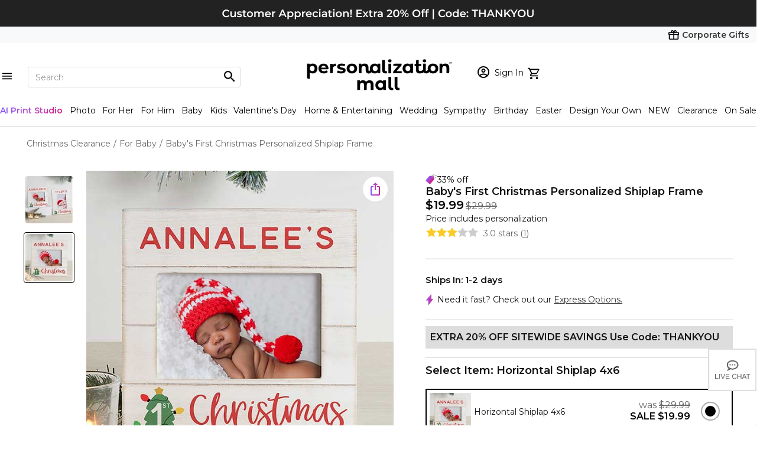

--- FILE ---
content_type: text/html; charset=utf-8
request_url: https://www.personalizationmall.com/Babys-First-Christmas-Personalized-Shiplap-Frames-p35504.prod
body_size: 49421
content:




<!DOCTYPE html>
<html lang="en" class="ipad-buffer">
	 <head><title>
	Baby's First Christmas Personalized Shiplap Frames
</title><meta property="fb:page_id" content="21857192275" /><meta name="viewport" content="width=device-width" />
		 <!-- PersonalizationMall-Check-Ok -->
<link rel="prefetch" as="font" href="/Content/css/HelveticaCondensed.woff" type="font/woff" crossorigin="anonymous" /><link rel="prefetch" as="font" href="/Content/css/HelveticaCondensedBold.woff" type="font/woff" crossorigin="anonymous" /><link rel="prefetch" as="font" href="https://use.typekit.net/gfr4qno.css" type="font/woff2" crossorigin="anonymous" /><link rel="preconnect" href="https://fonts.googleapis.com" /><link rel="preconnect" href="https://fonts.gstatic.com" crossorigin="" /><link href="https://fonts.googleapis.com/css2?family=Montserrat:wght@300;400;600;700;900&amp;display=swap" rel="stylesheet" />
	<link rel="stylesheet" href="./Content/shared/css/pages/product-categories-page.min.css" />
	<script src="/content/js/jquery-3.5.1.min.js"></script>

							<!-- TrustArc Cookies Consent header start -->
							<script src="//consent.trustarc.com/autoblockasset/core.min.js?domain=1800flowersprodus.com"></script>
							<script src="//consent.trustarc.com/autoblockoptout?domain=1800flowersprodus.com"></script>
							<script async src="//consent.trustarc.com/notice?domain=1800flowersprodus.com&c=teconsent&js=nj&noticeType=bb&gtm=1&cdn=1&irmc=irmlink&text=true&px=2500&oc=1"></script>
							<!-- TrustArc Cookies Consent header end -->
							<link href="/content/css/jquery-ui-1.12.css?v=20260108201448" rel="stylesheet" type="text/css" /><script type="text/javascript" src="/content/js/jquery-3.5.1.min.js?v=20260108201448"></script><script type="text/javascript" src="/content/js/jquery-migrate.3.3.2.min.js?v=20260108201448"></script><script type="text/javascript" src="/content/js/jquery-ui-1.12.min.js?v=20260108201448"></script><script type="text/javascript" src="/content/js/jquery.hoverIntent.minified.js?v=20260108201448"></script><script type="text/javascript" src="/content/js/pmallJsV1.js?v=20260108201448"></script><script type="text/javascript" src="/content/js/headerJsV1.js?v=20260108201448"></script><link href="/content/css/pmall-mainV1.min.css?v=20260108201448" rel="stylesheet" type="text/css" /><script type="text/javascript" src="/content/js/pmall-ea-autocomplete-2.0.0.js?v=20260108201448"></script><link href="/content/css/pmall-ea-autocomplete.min.css?v=20260108201448" rel="stylesheet" type="text/css" /><link href="/content/css/pmall-productV1.min.css?v=20260108201448" rel="stylesheet" type="text/css" /><link href="/content/css/pmallX-Landing.min.css?v=20260108201448" rel="stylesheet" type="text/css" /><link href="/content/css/pmall-store.min.css?v=20260108201448" rel="stylesheet" type="text/css" /><link href="/content/css/lightslider.css?v=20240214115533?v=20260108201448" rel="stylesheet" type="text/css" /><script type="text/javascript" src="/content/js/jquery.color.js?v=20260108201448"></script><script type="text/javascript" src="/content/js/lightslider.js?v=20260108201448"></script><script type="text/javascript" src="/content/js/ajaxLib.js?v=20260108201448"></script><script type="text/javascript" src="/content/js/pmall-productJsV1.js?v=20260108201448"></script><script type="text/javascript" src="/content/js/pmall-coreV1.js?v=20260108201448"></script><link rel="canonical" href="https://www.personalizationmall.com/Babys-First-Christmas-Personalized-Shiplap-Frames-p35504.prod"><meta name="keywords" content="christmas gifts, christmas presents, custom christmas gifts, personalized christmas gifts, personalised christmas gifts, unique christmas gifts, christmas gift ideas, christmas present ideas, unique christmas gift ideas, xmas gifts, xmas presents, santa gifts, personalized gifts for christmas, personalized christmas" /><meta name="description" content="Free personalization &amp; fast shipping. Buy Baby&#39;s First Christmas Personalized Shiplap Frames. Customize with baby&#39;s name, frame size &amp; orientation." /><link href="https://www.personalizationmall.com/cat_image/165/31940-84465-210625120625.jpg" rel="image_src" /><meta property="og:title" content="Baby's First Christmas Personalized Shiplap Frame 4x6 Horizontal" />
<meta property="og:type" content="product" />
<meta property="og:url" content="https://www.personalizationmall.com/Babys-First-Christmas-Personalized-Shiplap-Frame-4x6-Horizontal-i96685.item?productid=35504" />
<meta property="og:image" content="https://www.personalizationmall.com/cat_image/300/31940-84465-210625120625.jpg" />
<meta property="og:description" content="Free personalization & fast shipping. Buy Baby's First Christmas Personalized Shiplap Frames. Customize with baby's name, frame size & orientation." />
<meta property="og:site_name" content="personalizationmall.com" />
<meta property="og:price:currency" content="USD"/>
<meta property="og:price:amount" content="19.99"/>
<meta property="og:availability" content="instock" />
<script type="application/ld+json">{"@context": "https://schema.org","@type": "Product","aggregateRating": {"@type": "AggregateRating","bestRating": "5","ratingCount": "1","ratingValue": "3"},"image": "https://www.personalizationmall.com/cat_image/300/31940-84465-210625120625.jpg","name": "Baby's First Christmas Personalized Shiplap Frame 4x6 Horizontal","offers": {"@type": "Offer","availability": "https://schema.org/InStock","price": "19.99","priceCurrency": "USD"},"description": "Free personalization & fast shipping. Buy Baby's First Christmas Personalized Shiplap Frames. Customize with baby's name, frame size & orientation."}</script>
				<!-- google rating css start -->
				<script type='text/javascript'>
					$(document).ready(function(){
						if(!document.getElementById('___ratingbadge_0'))
							return;

						setTimeout(function(){document.getElementById('___ratingbadge_0').style.zIndex = '222222';}, 1000);
					});
                </script>
				<!-- google rating css end -->
				</head>
	 <body class="ready">
     <script src="./Content/js/jquery.pmall-plugins.js"></script>
		 
         
		<script>
			dataLayer = [{
				'sessionid': '0',
				'usessionid': 'XXXX-XXXXX-CRAWLER',
				'customerid': '0',
				'adminuserid': '0',
				'segment': '0',
				'segment_ab':'B',
				'cartitems': '0',
				'dealerid': '0',
				'dealercameon': '',
				'loggedin': '0',
				'isbot': '1',
				'emh':'',
				'emh_sha':'',
				'cip' : '18.119.123.20',
				'att_id' : '',
				'att_show' : '0',
				'chaton' : 'True',
				'livechat': 'True',
				'cookieconsentmode' : 'TrustArc',
				'cat_items' : '',
				'orderid':''
			}];
	    </script> 
		 <!-- Google Tag Manager -->
        <noscript>
        <iframe title="GTM" src="//www.googletagmanager.com/ns.html?id=GTM-MXB3TN" height="0" width="0" style="display:none;visibility:hidden"></iframe></noscript>
        <script>(function(w,d,s,l,i){w[l]=w[l]||[];w[l].push({'gtm.start':
        new Date().getTime(),event:'gtm.js'});var f=d.getElementsByTagName(s)[0],
        j=d.createElement(s),dl=l!='dataLayer'?'&l='+l:'';j.async=true;j.src=
        '//www.googletagmanager.com/gtm.js?id='+i+dl;f.parentNode.insertBefore(j,f);})(window,document,'script','dataLayer','GTM-MXB3TN');
        </script>
        <!-- End Google Tag Manager -->
         <script src="//d2wy8f7a9ursnm.cloudfront.net/v6/bugsnag.min.js"></script>
                <script>window.bugsnagClient = bugsnag('feac26267cc1780239a116d59738f9b2')</script>
		 <script async type="text/javascript" src="https://fndmg.personalizationmall.com/pm/load" onError="var fallbackScript = document.createElement('script'); fallbackScript.src='https://cdn.attn.tv/pm/dtag.js'; document.head.appendChild(fallbackScript);"></script>
         
		 
         
         
	
        
		
		<div class='global-tagline global-tagline-2'><div><a href='https://www.personalizationmall.com/'><img src='https://www.personalizationmall.com/aimages/tagline/tagline1-3708-260112092640.png' border=0 alt="Extra 20% Off with Coupon: THANKYOU" border=0 title="Extra 20% Off with Coupon: THANKYOU"></a></div></div>

<!-- corporate gifts link -->
<!-- corporate gifts link -->

<!-- required for lightslider to initialize -->
<link href="content/css/lightslider.css" rel="stylesheet" type="text/css">
<script src="content/js/lightslider.js" language="javascript"></script>
<script src="/content/shared/tsjs/PageNotification.js?v=20260108201448" type="module"></script>
<script src="/content/shared/tsjs/IframeLoadingOverlay.js?v=20260108201448" type="module"></script>

<!-- required for lightslider to initialize -->

<div class="pm-header-full-wrapper primary-header-base corp-nav">
	<div class="nav-wrapper">
		<a href="https://www.personalizationmall.com/Corporate/"><strong>Corporate Gifts</strong></a>
	</div>
</div>
<!-- Header, search, logo, username, cart -->
<div class="pm-header-full-wrapper primary-header-base">
	<ul class="list__flex-header-wrapper">
		<li class="flex1 flex-left">
			<div class="search-row-wrapper primary-nav-base">

				<!-- Hamburger Menu START -->
				<div class="mobile-nav-wrapper">
					<div id="navMenu" class="nav-menu">
						<span id="menuToggle" class="hamburger-icon"></span>
						<div class="navmenu-backdrop"></div>
						<div id="sideMenu" class="side-menu-frame">

							<!-- Constantly visible -->
							<header class="menu-header">
								<ul>
									<li>
										<a href='https://www.personalizationmall.com/afterlogin.aspx' class='link__sign-in notlogin'><span class='sp__icon-login'></span><span class='sp__hello-name'>Sign In<br/><b>MY ACCOUNT</b></span></a>
									</li>
									<li>
										<a href='https://www.personalizationmall.com/Cart.aspx' class='shopping-cart-wrapper gtm-menu-click'><span class='cart-icon'></span></a>
									</li>
								</ul>
								<span class="close-button"></span>
							</header>

							<div id="navParentMenu" class="parent-menu">
								<!-- Carousel -->
								<div class="carousel-wrapper">
									<!-- No other lightslider markup need to be added here -->
									<!-- Insert only <ul> lightslider element here-->
									<ul id="headerNavCarousel" class="lightSlider lsGrab lSSlide" style="width: 1042.08px; height: 108px; padding-bottom: 0%; transform: translate3d(0px, 0px, 0px);">
										<!-- No need for any lightslider classes here -->
										<li class='' style='width: 86.8397px; margin-right: 0px;'><a class='gtm-menu-bubble-level-one' href='https://www.personalizationmall.com/Personalized-Gifts-for-Women-s19.store'><img class='round-image' src='/aimages/navbubble/33469-I_Ivory-Robe.png' alt='For Her' /><span>For Her</span></a></li><li class='' style='width: 86.8397px; margin-right: 0px;'><a class='gtm-menu-bubble-level-one' href='https://www.personalizationmall.com/Personalized-Gifts-for-Men-s20.store'><img class='round-image' src='/aimages/navbubble/20483_For-Him.png' alt='For Him' /><span>For Him</span></a></li><li class='' style='width: 86.8397px; margin-right: 0px;'><a class='gtm-menu-bubble-level-one' href='https://www.personalizationmall.com/Personalized-Baby-Gifts-s1.store'><img class='round-image' src='/aimages/navbubble/33758_For-Baby.png' alt='For Baby' /><span>For Baby</span></a></li><li class='' style='width: 86.8397px; margin-right: 0px;'><a class='gtm-menu-bubble-level-one' href='https://www.personalizationmall.com/Personalized-Gifts-for-Kids-s25.store'><img class='round-image' src='/aimages/navbubble/52694_Top Picks-Water-Bottle.png' alt='For Kids' /><span>For Kids</span></a></li><li class='' style='width: 86.8397px; margin-right: 0px;'><a class='gtm-menu-bubble-level-one' href='https://www.personalizationmall.com/Personalized-Valentines-Day-Gifts-s53.store'><img class='round-image' src='/aimages/navbubble/50323_Top-Picks.png' alt='Valentine's Day' /><span>Valentine's Day</span></a></li><li class='' style='width: 86.8397px; margin-right: 0px;'><a class='gtm-menu-bubble-level-one' href='https://www.personalizationmall.com/Personalized-Wedding-Gifts-s7.store'><img class='round-image' src='/aimages/navbubble/18260_Flutes-Server-Sets_Champagne-Flute.png' alt='Wedding' /><span>Wedding</span></a></li><li class='' style='width: 86.8397px; margin-right: 0px;'><a class='gtm-menu-bubble-level-one' href='https://www.personalizationmall.com/Personalized-Birthday-Gifts-s13.store'><img class='round-image' src='/aimages/navbubble/40815_Repeating-Birthday-Mug.png' alt='Birthday Gifts' /><span>Birthday Gifts</span></a></li><li class='' style='width: 86.8397px; margin-right: 0px;'><a class='gtm-menu-bubble-level-one' href='https://www.personalizationmall.com/Personalized-Easter-Gifts-s29.store'><img class='round-image' src='/aimages/navbubble/30245_Easter-Basket.png' alt='Easter' /><span>Easter</span></a></li><li class='' style='width: 86.8397px; margin-right: 0px;'><a class='gtm-menu-bubble-level-one' href='https://www.personalizationmall.com/Personalized-Kitchenware-Kitchen-Supplies-g17.lp'><img class='round-image' src='/aimages/navbubble/31952_Cutting-Board.png' alt='Kitchenware' /><span>Kitchenware</span></a></li><li class='' style='width: 86.8397px; margin-right: 0px;'><a class='gtm-menu-bubble-level-one' href='https://www.personalizationmall.com/Personalized-Bed-Bath-Gifts-g3.lp'><img class='round-image' src='/aimages/navbubble/25874-I_Bed-Bath.png' alt='Bed & Bath' /><span>Bed & Bath</span></a></li><li class='' style='width: 86.8397px; margin-right: 0px;'><a class='gtm-menu-bubble-level-one' href='https://www.personalizationmall.com/Personalized-Drinkware-Coffee-Mugs-Barware-g10.lp'><img class='round-image' src='/aimages/navbubble/28111_Friends.png' alt='Barware' /><span>Barware</span></a></li><li class='' style='width: 86.8397px; margin-right: 0px;'><a class='gtm-menu-bubble-level-one' href='https://www.personalizationmall.com/Personalized-Kids-Toys-g25.lp'><img class='round-image' src='/aimages/navbubble/31521_Best-Sellers.png' alt='Toys & Games' /><span>Toys & Games</span></a></li>
									</ul>
								</div>

								<!-- Static links -->
								<ul id="navMainMenu">
									<li class='nav-list-link'><a id='occasionsMenuLink' class='menu-overlay gtm-menu-click' data-submenu='occasionsSubMenu'>Occasions<span class='next-chevron'></span></a></li><li class='nav-list-link'><a id='recipientsMenuLink' class='menu-overlay gtm-menu-click' data-submenu='recipientsSubMenu'>Recipients<span class='next-chevron'></span></a></li><li class='nav-list-link'><a id='productsMenuLink' class='menu-overlay gtm-menu-click' data-submenu='productsSubMenu'>Products<span class='next-chevron'></span></a></li><li class='nav-list-link'><a id='brandsMenuLink' class='menu-overlay gtm-menu-click' data-submenu='brandsSubMenu'>Brands & Pop Culture<span class='next-chevron'></span></a></li><li class='nav-list-link'><a class='gtm-menu-click' href='https://www.personalizationmall.com/trending-gifts-s70.store'>Trending</a></li>
<li class='nav-list-link'><a class='gtm-menu-click' href='https://www.personalizationmall.com/Design-Your-Own-T-Shirts-Gifts-s48.store'>Design Your Own</a></li>
<li class='nav-list-link'><a class='gtm-menu-click' href='https://www.personalizationmall.com/Personalized-Gifts-Daily-Deals-z2.store'>Deals</a></li>
<li class='nav-list-link'><a class='gtm-menu-click' href='https://www.personalizationmall.com/New-Personalized-Gifts-s23.store'>What's New</a></li>
<li class='nav-list-link'><a class='gtm-menu-click' href='https://www.personalizationmall.com/Personalized-Gifts-Sale-z6.store'>On Sale Today</a></li>

								</ul>

								<!-- Main Nav view Footer -->
								<div class="footer-wrapper">
									<ul class="footer-links">
										<li>
											<a href="/ContactUs.aspx">FAQs</a>
										</li>
										<li>
											<a href="/orderhistory.aspx">Order Status</a>
										</li>
										<li>
											<a href="/ContactUs.aspx?type=1">Email Us</a>
										</li>
										<li>
											<a href="/ContactUs.aspx?type=2">Call Us</a>
										</li>

									</ul>
								</div>
							</div>

							<!-- SUB MENU START -->
							<div id="occasionsSubMenu" class="submenu-toggle" style="display: none;">

								<a href="javascript:void(0);" class="nav-back-button">
									<span class="prev-chevron"></span>
									Back
								</a>

								<ul class="navmenu-top-occasions">
									<li><a class='gtm-menu-bubble-level-two' href='https://www.personalizationmall.com/Personalized-Valentines-Day-Gifts-s53.store'><img class='round-image' src='/aimages/navbubble/50323_Top-Picks.png' alt='Valentine's Day' /><span>Valentine's Day</span></a></li><li><a class='gtm-menu-bubble-level-two' href='https://www.personalizationmall.com/Personalized-Wedding-Gifts-s7.store'><img class='round-image' src='/aimages/navbubble/18260_Flutes-Server-Sets_Champagne-Flute.png' alt='Wedding' /><span>Wedding</span></a></li><li><a class='gtm-menu-bubble-level-two' href='https://www.personalizationmall.com/Personalized-Birthday-Gifts-s13.store'><img class='round-image' src='/aimages/navbubble/40815_Repeating-Birthday-Mug.png' alt='Birthday Gifts' /><span>Birthday Gifts</span></a></li><li><a class='gtm-menu-bubble-level-two' href='https://www.personalizationmall.com/Personalized-Easter-Gifts-s29.store'><img class='round-image' src='/aimages/navbubble/30245_Easter-Basket.png' alt='Easter' /><span>Easter</span></a></li>

								</ul>
								<div class="nav-submenu">
									<ul><li class='nav-list-link title'>Upcoming Occasions</li><li class='nav-list-link'><a class='gtm-menu-click' href='https://www.personalizationmall.com/Personalized-Valentines-Day-Gifts-s53.store'>Valentine's Day  <b class='font-dark-red'>Up to 30% OFF</b></a></li><li class='nav-list-link'><a class='gtm-menu-click' href='https://www.personalizationmall.com/Lunar-New-Year-Gifts-s49.store'>Lunar New Year</a></li><li class='nav-list-link'><a class='gtm-menu-click' href='https://www.personalizationmall.com/Winter-Personalized-Gifts-s57.store'>Winter</a></li><li class='nav-list-link'><a class='gtm-menu-click' href='https://www.personalizationmall.com/Personalized-St-Patricks-Day-Gifts-s22.store'>St. Patrick's Day</a></li><li class='nav-list-link'><a class='gtm-menu-click' href='https://www.personalizationmall.com/Personalized-Easter-Gifts-s29.store'>Easter</a></li><li class='nav-list-link'><a class='gtm-menu-click' href='https://www.personalizationmall.com/Best-Selling-Personalized-Gifts-s60.store'></a></li></ul><ul><li class='nav-list-link title'>Everyday Occasions</li><li class='nav-list-link'><a class='gtm-menu-click' href='https://www.personalizationmall.com/Personalized-Anniversary-Gifts-s30.store'>Anniversary</a></li><li class='nav-list-link'><a class='gtm-menu-click' href='https://www.personalizationmall.com/Personalized-Baby-Gifts-s1.store'>Baby</a></li><li class='nav-list-link'><a class='gtm-menu-click' href='https://www.personalizationmall.com/Romantic-Personalized-Gifts-s16.store'>Romantic  <b class='font-dark-red'>Up to 30% OFF</b></a></li><li class='nav-list-link'><a class='gtm-menu-click' href='https://www.personalizationmall.com/Personalized-Birthday-Gifts-s13.store'>Birthday</a></li><li class='nav-list-link'><a class='gtm-menu-click' href='https://www.personalizationmall.com/Personalized-Home-Decor-s15.store'>Entertaining & Home</a></li><li class='nav-list-link'><a class='gtm-menu-click' href='https://www.personalizationmall.com/Just-Because-Gifts-s65.store'>Just Because</a></li><li class='nav-list-link'><a class='gtm-menu-click' href='https://www.personalizationmall.com/Personalized-Religious-Gifts-s58.store'>Religious</a></li><li class='nav-list-link'><a class='gtm-menu-click' href='https://www.personalizationmall.com/Personalized-Party-Supplies-s40.store'>Party</a></li><li class='nav-list-link'><a class='gtm-menu-click' href='https://www.personalizationmall.com/Personalized-Retirement-Gifts-d1027.dept'>Retirement </a></li><li class='nav-list-link'><a class='gtm-menu-click' href='https://www.personalizationmall.com/Personalized-Memorial-Gifts-s32.store'>Sympathy</a></li><li class='nav-list-link'><a class='gtm-menu-click' href='https://www.personalizationmall.com/Personalized-Wedding-Gifts-s7.store'>Wedding</a></li><li class='nav-list-link'><a class='gtm-menu-click' href='https://www.personalizationmall.com/Personalized-Corporate-Gifts-and-Promotional-Products-s12.store'>Corporate & Group Events</a></li></ul><ul><li class='nav-list-link title'>Seasonal Occasions</li><li class='nav-list-link'><a class='gtm-menu-click' href='https://www.personalizationmall.com/Spring-Personalized-Gifts-s59.store'>Spring</a></li><li class='nav-list-link'><a class='gtm-menu-click' href='https://www.personalizationmall.com/Passover-Gifts-d2398.dept'>Passover</a></li><li class='nav-list-link'><a class='gtm-menu-click' href='https://www.personalizationmall.com/Personalized-First-Communion-Gifts-s36.store'>First Communion</a></li><li class='nav-list-link'><a class='gtm-menu-click' href='https://www.personalizationmall.com/Personalized-Mothers-Day-Gifts-s51.store'>Mother's Day</a></li><li class='nav-list-link'><a class='gtm-menu-click' href='https://www.personalizationmall.com/Personalized-Teacher-Gifts-s17.store'>Teacher Appreciation Week</a></li><li class='nav-list-link'><a class='gtm-menu-click' href='https://www.personalizationmall.com/Personalized-Graduation-Gifts-s14.store'>Graduation</a></li></ul>
								</div>
								<div class="shopall-link">
									<a class="gtm-menu-click" href="/Personalized-Gifts-Occasion-Categories-z5.store">Shop All Occasions</a>
									<span class="next-chevron"></span>
								</div>

							</div>

							<div id="recipientsSubMenu" class="submenu-toggle" style="display: none">
							
								<ul>
									<a href="javascript:void(0);" class="nav-back-button">
										<span class="prev-chevron"></span>
										Back
									</a>
								</ul>
								<ul class="navmenu-top-occasions">
										<li><a class='gtm-menu-bubble-level-two' href='https://www.personalizationmall.com/Personalized-Gifts-for-Women-s19.store'><img class='round-image' src='/aimages/navbubble/33469-I_Ivory-Robe.png' alt='For Her' /><span>For Her</span></a></li><li><a class='gtm-menu-bubble-level-two' href='https://www.personalizationmall.com/Personalized-Gifts-for-Men-s20.store'><img class='round-image' src='/aimages/navbubble/20483_For-Him.png' alt='For Him' /><span>For Him</span></a></li><li><a class='gtm-menu-bubble-level-two' href='https://www.personalizationmall.com/Personalized-Baby-Gifts-s1.store'><img class='round-image' src='/aimages/navbubble/33758_For-Baby.png' alt='For Baby' /><span>For Baby</span></a></li><li><a class='gtm-menu-bubble-level-two' href='https://www.personalizationmall.com/Personalized-Gifts-for-Kids-s25.store'><img class='round-image' src='/aimages/navbubble/52694_Top Picks-Water-Bottle.png' alt='For Kids' /><span>For Kids</span></a></li>
								</ul>

								<div class="nav-submenu">
									<ul>
										<li class='nav-list-link'><a class='gtm-menu-click' href='https://www.personalizationmall.com/Personalized-Baby-Gifts-s1.store'>Baby</a></li><li class='nav-list-link'><a class='gtm-menu-click' href='https://www.personalizationmall.com/Personalized-Gifts-for-Kids-s25.store'>Kids</a></li><li class='nav-list-link'><a class='gtm-menu-click' href='https://www.personalizationmall.com/Personalized-Gifts-for-Women-s19.store'>For Her</a></li><li class='nav-list-link'><a class='gtm-menu-click' href='https://www.personalizationmall.com/Personalized-Gifts-for-Men-s20.store'>For Him</a></li><li class='nav-list-link'><a class='gtm-menu-click' href='https://www.personalizationmall.com/Personalized-Gifts-for-Friends-s73.store'>Friend Gifts</a></li><li class='nav-list-link'><a class='gtm-menu-click' href='https://www.personalizationmall.com/Personalized-Gifts-For-Grandparents-s50.store'>Grandparents</a></li><li class='nav-list-link'><a class='gtm-menu-click' href='https://www.personalizationmall.com/Personalized-Teacher-Gifts-s17.store'>Teacher Gifts</a></li><li class='nav-list-link'><a class='gtm-menu-click' href='https://www.personalizationmall.com/Personalized-Pet-Gifts-s21.store'>Pets & Pet Lovers</a></li><li class='nav-list-link'><a class='gtm-menu-click' href='https://www.personalizationmall.com/Personalized-Sports-Gifts-s28.store'>Sports Fan</a></li><li class='nav-list-link'><a class='gtm-menu-click' href='https://www.personalizationmall.com/Gifts-For-Professionals-s56.store'>Professionals</a></li><li class='nav-list-link'><a class='gtm-menu-click' href='https://www.personalizationmall.com/Personalized-Business-Gifts-s3.store'>Office Coworkers</a></li>
									</ul>
									<div class="shopall-link">
										<a class='gtm-menu-click' href='https://www.personalizationmall.com/Personalized-Gifts-Recipient-Categories-z4.store'>Shop All Recipients</a><span class='next-chevron'></span>
									</div>

								</div>

							</div>

							<div id="productsSubMenu" class="submenu-toggle" style="display: none">
								<ul>
									<a href="javascript:void(0);" class="nav-back-button">
										<span class="prev-chevron"></span>
										Back
									</a>
								</ul>
								<ul class="navmenu-top-occasions">
									<li><a class='gtm-menu-bubble-level-two' href='https://www.personalizationmall.com/Personalized-Kitchenware-Kitchen-Supplies-g17.lp'><img class='round-image' src='/aimages/navbubble/31952_Cutting-Board.png' alt='Kitchenware' /><span>Kitchenware</span></a></li><li><a class='gtm-menu-bubble-level-two' href='https://www.personalizationmall.com/Personalized-Bed-Bath-Gifts-g3.lp'><img class='round-image' src='/aimages/navbubble/25874-I_Bed-Bath.png' alt='Bed & Bath' /><span>Bed & Bath</span></a></li><li><a class='gtm-menu-bubble-level-two' href='https://www.personalizationmall.com/Personalized-Drinkware-Coffee-Mugs-Barware-g10.lp'><img class='round-image' src='/aimages/navbubble/28111_Friends.png' alt='Barware' /><span>Barware</span></a></li><li><a class='gtm-menu-bubble-level-two' href='https://www.personalizationmall.com/Personalized-Kids-Toys-g25.lp'><img class='round-image' src='/aimages/navbubble/31521_Best-Sellers.png' alt='Toys & Games' /><span>Toys & Games</span></a></li>
								</ul>
								<div class="nav-submenu">
									<ul>
										<li class='nav-list-link'><a class='gtm-menu-click' href='https://www.personalizationmall.com/Personalized-Drinkware-Coffee-Mugs-Barware-g10.lp'>Bar & Wine</a></li><li class='nav-list-link'><a class='gtm-menu-click' href='https://www.personalizationmall.com/Personalized-Bed-Bath-Gifts-g3.lp'>Bed & Bath</a></li><li class='nav-list-link'><a class='gtm-menu-click' href='https://www.personalizationmall.com/Personalized-Stationery-s6.store'>Cards & Stationery</a></li><li class='nav-list-link'><a class='gtm-menu-click' href='https://www.personalizationmall.com/Personalized-Stationery-s6.store'>Christmas Cards </a></li><li class='nav-list-link'><a class='gtm-menu-click' href='https://www.personalizationmall.com/Personalized-Christmas-Gifts-s9.store'>Christmas Gifts</a></li><li class='nav-list-link'><a class='gtm-menu-click' href='https://www.personalizationmall.com/Personalized-Clothing-Accessories-g8.lp'>Clothing & Accessories</a></li><li class='nav-list-link'><a class='gtm-menu-click' href='https://www.personalizationmall.com/Personalized-Glassware-Drinkware-g30.lp'>Drinkware</a></li><li class='nav-list-link'><a class='gtm-menu-click' href='https://www.personalizationmall.com/Engraved-Gifts-s61.store'>Engraved Gifts</a></li><li class='nav-list-link'><a class='gtm-menu-click' href='https://www.personalizationmall.com/Personalized-Picture-Frames-Photo-Albums-g12.lp'>Frames & Albums</a></li><li class='nav-list-link'><a class='gtm-menu-click' href='https://www.personalizationmall.com/Personalized-Gift-Sets-s75.store'>Gift Sets</a></li><li class='nav-list-link'><a class='gtm-menu-click' href='https://www.personalizationmall.com/Personalized-Greeting-Cards-s39.store'>Greeting Cards</a></li><li class='nav-list-link'><a class='gtm-menu-click' href='https://www.personalizationmall.com/Personalized-Home-Decor-s15.store'>Home Décor</a></li><li class='nav-list-link'><a class='gtm-menu-click' href='https://www.personalizationmall.com/Personalized-Jewelry-Gifts-g15.lp'>Jewelry</a></li><li class='nav-list-link'><a class='gtm-menu-click' href='https://www.personalizationmall.com/Personalized-Keepsake-Gifts-g16.lp'>Keepsakes</a></li><li class='nav-list-link'><a class='gtm-menu-click' href='https://www.personalizationmall.com/Personalized-Kitchenware-Kitchen-Supplies-g17.lp'>Kitchenware</a></li><li class='nav-list-link'><a class='gtm-menu-click' href='https://www.personalizationmall.com/Monogrammed-Gifts-s62.store'>Monogram Shop</a></li><li class='nav-list-link'><a class='gtm-menu-click' href='https://www.personalizationmall.com/Personalized-Business-Gifts-s3.store'>Office</a></li><li class='nav-list-link'><a class='gtm-menu-click' href='https://www.personalizationmall.com/Licensed-Brand-Gifts-s33.store'>Officially Licensed Brands</a></li><li class='nav-list-link'><a class='gtm-menu-click' href='https://www.personalizationmall.com/Personalized-Garden-Outdoor-Gifts-g19.lp'>Outdoor & Garden</a></li><li class='nav-list-link'><a class='gtm-menu-click' href='https://www.personalizationmall.com/Personalized-Party-Supplies-s40.store'>Party</a></li><li class='nav-list-link'><a class='gtm-menu-click' href='https://www.personalizationmall.com/Personalized-Pet-Gifts-s21.store'>Pet</a></li><li class='nav-list-link'><a class='gtm-menu-click' href='https://www.personalizationmall.com/Personalized-Photo-Gifts-s34.store'>Photo Gifts</a></li><li class='nav-list-link'><a class='gtm-menu-click' href='https://www.personalizationmall.com/Personalized-Religious-Gifts-s58.store'>Religious Gifts</a></li><li class='nav-list-link'><a class='gtm-menu-click' href='https://www.personalizationmall.com/Back-to-School-Supplies-s55.store'>School</a></li><li class='nav-list-link'><a class='gtm-menu-click' href='https://www.personalizationmall.com/Personalized-Sports-Gifts-s28.store'>Sports</a></li><li class='nav-list-link'><a class='gtm-menu-click' href='https://www.personalizationmall.com/Personalized-Kids-Toys-g25.lp'>Toys & Games</a></li><li class='nav-list-link'><a class='gtm-menu-click' href='https://www.personalizationmall.com/Personalized-Travel-Gifts-g11.lp'>Travel Gifts & Accessories</a></li><li class='nav-list-link'><a class='gtm-menu-click' href='https://www.personalizationmall.com/Personalized-Canvas-Prints-Wall-Art-g4.lp'>Wall Art</a></li><li class='nav-list-link'><a class='gtm-menu-click' href='/Corporate/CorpDefault.aspx'>Corporate Gifts</a></li><li class='nav-list-link'><a class='gtm-menu-click' href='https://www.personalizationmall.com/Design-Your-Own-T-Shirts-Gifts-s48.store'>Design Your Own</a></li><li class='nav-list-link'><a class='gtm-menu-click' href='/Personalized-Gifts-Sale-z6.store'><b class='font-dark-red'>SALE</b></a></li>
										</ul>

									<div class="shopall-link">
										<a class='gtm-menu-click' href='https://www.personalizationmall.com/Personalized-Gifts-Product-Categories-z3.store'>Shop All Products</a>
										<span class="next-chevron"></span>
									</div>

								</div>
							</div>

							<div id="brandsSubMenu" class="submenu-toggle" style="display: none">
								<ul>
									<a href="javascript:void(0);" class="nav-back-button">
										<span class="prev-chevron"></span>
										Back
									</a>
								</ul>
								<div class="nav-submenu">
									<ul>
										<li class='nav-list-link title'><h3>Characters</h3><span><a href='/Brands.aspx'>Shop All</a></span></li><li class='nav-list-link'><a href='https://www.personalizationmall.com/Stars-Stripes-b121.lp' class='link-characters'><img src='https://www.personalizationmall.com/aimages/brandGroups/pbg-121-260115142933.jpg' alt='Stars & Stripes' width='58' height='auto' />Stars & Stripes</a></li><li class='nav-list-link'><a href='https://www.personalizationmall.com/philoSophies-b40.lp' class='link-characters'><img src='https://www.personalizationmall.com/aimages/brandGroups/pbg-40-191002151142.jpg' alt='philoSophie's®' width='58' height='auto' />philoSophie's®</a></li><li class='nav-list-link'><a href='https://www.personalizationmall.com/Precious-Moments-b31.lp' class='link-characters'><img src='https://www.personalizationmall.com/aimages/brandGroups/pbg-31-191030155630.jpg' alt='Precious Moments' width='58' height='auto' />Precious Moments</a></li><li class='nav-list-link'><a href='https://www.personalizationmall.com/Toys-R-Us-Gifts-b98.lp' class='link-characters'><img src='https://www.personalizationmall.com/aimages/brandGroups/pbg-98-240927085609.jpg' alt='Toys R Us' width='58' height='auto' />Toys R Us</a></li>
									</ul>
									<ul>
										<ul><li class='nav-list-link title'><h3>Brands</h3><span><a href='/Brands.aspx'>Shop All</a></span></li><li class='nav-list-link'><a href='https://www.personalizationmall.com/Callaway-b12.lp' class='link-characters'><img src='https://www.personalizationmall.com/cat_image/225/17321-38846-160411110015.jpg' alt='Callaway' width='58' height='auto' />Callaway</a></li><li class='nav-list-link'><a href='https://www.personalizationmall.com/Carhartt-b13.lp' class='link-characters'><img src='https://www.personalizationmall.com/cat_image/225/20483-45726-221207101204.jpg' alt='Carhartt' width='58' height='auto' />Carhartt</a></li><li class='nav-list-link'><a href='https://www.personalizationmall.com/Vera-Bradley-Gifts-b101.lp' class='link-characters'><img src='https://www.personalizationmall.com/cat_image/225/52050-142250-241017165201.jpg' alt='Vera Bradley' width='58' height='auto' />Vera Bradley</a></li><li class='nav-list-link'><a href='https://www.personalizationmall.com/Reduce-b116.lp' class='link-characters'><img src='https://www.personalizationmall.com/cat_image/225/52694-149169-250123130523.jpg' alt='Reduce' width='58' height='auto' />Reduce</a></li><li class='nav-list-link'><a href='https://www.personalizationmall.com/Melissa-Doug-b22.lp' class='link-characters'><img src='https://www.personalizationmall.com/cat_image/225/25060-64072-190822092729.jpg' alt='Melissa & Doug' width='58' height='auto' />Melissa & Doug</a></li><li class='nav-list-link'><a href='https://www.personalizationmall.com/Lenox-b19.lp' class='link-characters'><img src='https://www.personalizationmall.com/cat_image/225/47200-125466-250805120237.jpg' alt='Lenox' width='58' height='auto' />Lenox</a></li><li class='nav-list-link'><a href='https://www.personalizationmall.com/Luigi-Bormioli-b20.lp' class='link-characters'><img src='https://www.personalizationmall.com/cat_image/225/44299-118238-230817123753.jpg' alt='Luigi Bormioli' width='58' height='auto' />Luigi Bormioli</a></li><li class='nav-list-link'><a href='https://www.personalizationmall.com/Things-Remembered-b74.lp' class='link-characters'><img src='https://www.personalizationmall.com/cat_image/225/45403-119509-250929161544.jpg' alt='Things Remembered' width='58' height='auto' />Things Remembered</a></li>
									</ul>
									<ul>
										<li class='nav-list-link title'><h3>Sports</h3></li><li class='nav-list-link'><a href='https://www.personalizationmall.com/NFL-b26.lp' class='link-characters'><img src='https://www.personalizationmall.com/aimages/brandGroups/pbg-26-240531141527.jpg' alt='NFL' width='58' height='auto' />NFL</a></li><li class='nav-list-link'><a href='https://www.personalizationmall.com/NCAA-b71.lp' class='link-characters'><img src='https://www.personalizationmall.com/aimages/brandGroups/pbg-71-240531141347.jpg' alt='NCAA Gifts' width='58' height='auto' />NCAA Gifts</a></li><li class='nav-list-link'><a href='https://www.personalizationmall.com/MLB-Baseball-Gifts-b23.lp' class='link-characters'><img src='https://www.personalizationmall.com/aimages/brandGroups/pbg-23-240531141613.jpg' alt='MLB' width='58' height='auto' />MLB</a></li>
									</ul>
								</div>
							</div>
						</div>
					</div>

				</div>
				<!-- Hamburger Menu End -->
				<!-- search markup generated from pmall-ea-autocomplete js -->

				<form action="search.aspx" name="searchForm" onsubmit="return validateSearch();">
					<input type="hidden" name="sf" value="1" aria-hidden="true">
					<input id="searchBox" name="searchString" autocomplete="off" type="search" class="inp__header-search search-input ui-autocomplete-input" placeholder="Search" aria-label="Search" spellcheck="false">

					<div class="btn__header-submit">
						<input type="image" id="inp__search-magnifier-img" alt="magnifying glass icon" src="images/pixel.gif" width="36" height="34" class="search-icon" aria-label="Magnifying icon">
					</div>
				</form>
			</div>
		</li>
		<li class="flex1 flex-center">
			<a href="/" class="link__pmall-logo">
				<img src="/Images/pm/pmall-logo.svg" alt="personalizationmall logo" title="personalizationmall logo" width="260" height="auto">
			</a>
		</li>
		<li class="flex1 flex-right">
			<div class="row__full-wrapper paddingleft6">
				<ul class="list__flex-row-items">
					

					<!-- Menu when user is signed in-->
					<li class="add-right-pike action-dropmenu dropmenu-myaccount">
						<a href='https://www.personalizationmall.com/afterlogin.aspx' class='link__signin-my-account'><span class='sp__myaccount-signin'></span><span class='sp-inner-hello'>Sign In</span></a>

						<div class="pm-action-dropmenu">
							 <ul><li class='div-link' ><a href='https://www.personalizationmall.com/Register.aspx'>Sign In</a></li><li class='div-link' ><a href='https://www.personalizationmall.com/CreateProfile.aspx'>New Customer? Start here</a></li><li class='div-link' ><a href='https://www.personalizationmall.com/OrderHistory.aspx'>Order Status</a></li></ul>
						</div>
					</li>

					<li class="action-dropmenu">
						<a href='https://www.personalizationmall.com/Cart.aspx' class='link__items-in-cart'><span class='sp__icon-cart'></span></a>
						<div class="pm-action-dropmenu wide300">

							<div class="pm-menu-cart-content">
								<img src="images/wait.gif" alt="loading animation">Loading cart contents...
                               
							</div>
							<div class="buttons "><a href="/Cart.aspx" class="primary-btn-base primary-black black-inverse width110px primary-short d-inline-block">View Cart</a> <a href="/Checkout.aspx" class="primary-btn-base primary-black width110px primary-short d-inline-block begin-checkout">Checkout</a></div>

						</div>
					</li>
				</ul>
			</div>
			<div class="row__flex-wrapper">
			</div>

		</li>
	</ul>
</div>

<!-- Main Nav Menu -->
<div class="nav__wrapper">
		<nav class="primary-nav-base" style="position: relative; top: -15px;">
			<ul class="nav-list">
					<li class='nav-item hoverMenuItem'><a href='https://www.personalizationmall.com/Custom-AI-Design-Gifts-s82.store' class='gtm-menu-quick-links'><b>AI Print Studio</b></a></li><li class='nav-item hoverMenuItem'><a href='https://www.personalizationmall.com/Personalized-Photo-Gifts-s34.store' class='gtm-menu-quick-links'>Photo</a><style>
  #pm_tab_fathersday.pm-tab-item:hover .pm-tab-content {
    min-height: 450px !important;
  }
  #fathersday-content .inner-tab-content .menu-title {
    display: none;
  }
  .father-footer.menu-footer {
    display: none;
  }
  .dropdown-inner-content {
    display: grid;
    grid-template-columns: repeat(auto-fit, minmax(150px, auto));
    padding: 2rem;
    min-height: 470px;
    gap: 15px;
  }
  .dropdown-inner-content ul.category-list {
    list-style: none;
    padding-left: 0;
    text-align: left;
    margin-top: 0;
  }
  .dropdown-inner-content ul.category-list li.category-list-item .col-header {
    font-size: 16px;
    margin: 0;
    line-height: 1;
  }
  .dropdown-inner-content ul.category-list li.category-list-item {
    line-height: 1;
    margin-bottom: 20px;
  }
  .dropdown-inner-content ul.category-list li.category-list-item a {
    font-size: 14px;
    text-decoration: none;
    color: #000;
  }
  .dropdown-inner-content .photo-col a {
    text-decoration: none;
  }
  .dropdown-inner-content .photo-col .category-col-card img {
    width: 100%;
  }
  .dropdown-inner-content .photo-col .category-col-card p {
    background: #000;
    color: #fff;
    height: 50px;
    font-size: 19px;
    font-weight: 600;
    transform: translateY(-13px);
    margin: 0;
    display: flex;
    align-items: center;
    justify-content: center;
    filter: drop-shadow(0px 4px 4px rgba(0, 0, 0, 0.25));
    border-radius: 0 0 5px 5px;
  }
  .dropdown-inner-content .photo-col .category-col-card p::after {
    content: "";
    display: block;
    background-image: url(/images/pm/PhotoStudioArrow.svg);
    background-size: contain;
    background-repeat: no-repeat;
    width: 10px;
    height: 15px;
    margin-left: 10px;
  }
</style>
<div class="dropdown-content" data-dropdown="content1">
  <div class="dropdown-inner-content">
    <div class="category-col">
      <ul class="category-list">
        <li class="category-list-item">
          <p class="col-header"><strong>Photo Memories</strong></p>
        </li>
        <li class="category-list-item">
          <a class="gtm-menu-click" href="/Photo-Books-s77.store">Photo Books</a>
        </li>
        <li class="category-list-item">
          <a class="gtm-menu-click" href="/Custom-Small-Photo-Print-p59256.prod">Prints</a>
        </li>
        <li class="category-list-item">
          <a class="gtm-menu-click" href="/Photo-Office-Gifts-d2118.dept">Desk Accessories</a>
        </li>
        <li class="category-list-item">
          <a class="gtm-menu-click" href="/Photo-Wall-Decor-d2127.dept">Wall Art</a>
        </li>
        <li class="category-list-item">
          <a class="gtm-menu-click" href="/Personalized-Picture-Frames-d1204.dept">Frames</a>
        </li>
        <li class="category-list-item">
          <a class="gtm-menu-click" href="/Photo-Shelf-Decor-d2128.dept">Shelf Décor</a>
        </li>
      </ul>
    </div>
    <div class="category-col photo-col">
      <ul class="category-list">
        <li class="category-list-item">
          <p class="col-header"><strong>Unique Photo Gifts</strong></p>
        </li>
        <li class="category-list-item">
          <a class="gtm-menu-click" href="/Personalized-Photo-Blankets-Pillows-d1201.dept"
            >Blankets & Pillows</a
          >
        </li>
        <li class="category-list-item">
          <a class="gtm-menu-click" href="/Photo-Socks-a2773.lp">Socks & Apparel</a>
        </li>
        <li class="category-list-item">
          <a class="gtm-menu-click" href="/Photo-Puzzles-a2781.lp">Puzzles & Games</a>
        </li>
        <li class="category-list-item">
          <a class="gtm-menu-click" href="/Photo-Drinkware-d2115.dept">Drinkware</a>
        </li>
        <li class="category-list-item">
          <a class="gtm-menu-click" href="/Wall-Calendars-d2829.dept">Calendars</a>
        </li>
        <li class="category-list-item">
          <a class="gtm-menu-click" href="/Photo-Candles-d2147.dept">Candles</a>
        </li>
      </ul>
    </div>
    <div class="category-col photo-col">
      <ul class="category-list">
        <li class="category-list-item">
          <p class="col-header"><strong>Party & Finishing Touches</strong></p>
        </li>
        <li class="category-list-item">
          <a class="gtm-menu-click" href="/Photo-Party-Supplies-d2137.dept">Party</a>
        </li>
        <li class="category-list-item">
          <a class="gtm-menu-click" href="/Photo-Wrapping-Paper-d2134.dept">Wrapping Paper</a>
        </li>
        <li class="category-list-item">
          <a class="gtm-menu-click" href="/Photo-Greeting-Cards-d2132.dept">Greeting Cards</a>
        </li>
      </ul>
    </div>
    <div class="category-col photo-col">
      <a class="gtm-menu-click" href="/Photo-Books-s77.store">
        <div class="category-col-card">
          <img
            src="https://www.personalizationmall.com/aimages/SEO/menu-featured-photo-gifts-photo-books_250710165705.jpg"
            alt="Photo Books"
            title="Photo Books"
          />
          <p>Photo Books</p>
        </div>
      </a>
    </div>
    <div class="category-col photo-col">
      <a class="gtm-menu-click" href="/Personalized-Photo-Blankets-Pillows-d1201.dept">
        <div class="category-col-card">
          <img
            src="https://www.personalizationmall.com/aimages/SEO/menu-featured-photo-gifts-blankets_250710165646.jpg"
            alt="Blankets & Pillows"
            title="Blankets & Pillows"
          />
          <p>Blankets & Pillows</p>
        </div>
      </a>
    </div>
  </div>
</div>
</li><li class='nav-item hoverMenuItem'><a href='https://www.personalizationmall.com/Personalized-Gifts-for-Women-s19.store' class='gtm-menu-quick-links'>For Her</a><style>
  #pm_tab_fathersday.pm-tab-item:hover .pm-tab-content {
    min-height: 450px !important;
  }
  #fathersday-content .inner-tab-content .menu-title {
    display: none;
  }
  .father-footer.menu-footer {
    display: none;
  }
  .dropdown-inner-content {
    display: grid;
    grid-template-columns: repeat(auto-fit, minmax(150px, auto));
    padding: 2rem;
    min-height: 470px;
    gap: 15px;
  }
  .dropdown-inner-content ul.category-list {
    list-style: none;
    padding-left: 0;
    text-align: left;
    margin-top: 0;
  }
  .dropdown-inner-content ul.category-list li.category-list-item .col-header {
    font-size: 16px;
    margin: 0;
    line-height: 1;
  }
  .dropdown-inner-content ul.category-list li.category-list-item {
    line-height: 1;
    margin-bottom: 20px;
  }
  .dropdown-inner-content ul.category-list li.category-list-item a {
    font-size: 14px;
    text-decoration: none;
    color: #000;
  }
  .dropdown-inner-content .photo-col a {
    text-decoration: none;
  }
  .dropdown-inner-content .photo-col .category-col-card img {
    width: 100%;
  }
  .dropdown-inner-content .photo-col .category-col-card p {
    background: #000;
    color: #fff;
    height: 50px;
    font-size: 19px;
    font-weight: 600;
    transform: translateY(-13px);
    margin: 0;
    display: flex;
    align-items: center;
    justify-content: center;
    filter: drop-shadow(0px 4px 4px rgba(0, 0, 0, 0.25));
    border-radius: 0 0 5px 5px;
  }
  .dropdown-inner-content .photo-col .category-col-card p::after {
    content: "";
    display: block;
    background-image: url(/images/pm/PhotoStudioArrow.svg);
    background-size: contain;
    background-repeat: no-repeat;
    width: 10px;
    height: 15px;
    margin-left: 10px;
  }
</style>
<div class="dropdown-content" data-dropdown="content1">
  <div class="dropdown-inner-content">
    <div class="category-col">
      <ul class="category-list">
        <li class="category-list-item">
          <p class="col-header"><strong>By Category</strong></p>
        </li>
        <li class="category-list-item">
          <a class="gtm-menu-click" href="/Best-Selling-Gifts-for-Women-d1226.dept">Top Picks</a>
        </li>
        <li class="category-list-item">
          <a class="gtm-menu-click" href="/Personalized-Womens-Clothing-d1032.dept">Apparel</a>
        </li>
        <li class="category-list-item">
          <a class="gtm-menu-click" href="/Personalized-Purses-Tote-Bags-for-Her-d1403.dept"
            >Bags & Totes</a
          >
        </li>
        <li class="category-list-item">
          <a class="gtm-menu-click" href="/Personalized-Blankets-for-Women-d1033.dept"
            >Blankets & Pillows</a
          >
        </li>
        <li class="category-list-item">
          <a class="gtm-menu-click" href="/Drinkware-for-Her-d2801.dept">Drinkware</a>
        </li>
        <li class="category-list-item">
          <a class="gtm-menu-click" href="/Personalized-Jewelry-for-Women-d1316.dept">Jewelry</a>
        </li>
        <li class="category-list-item">
          <a class="gtm-menu-click" href="/Personalized-Kitchen-Gifts-Tools-for-Her-d1400.dept"
            >Kitchenware</a
          >
        </li>
        <li class="category-list-item">
          <a class="gtm-menu-click" href="/Monogrammed-Gifts-For-Her-d1955.dept">Monogram Gifts</a>
        </li>
        <li class="category-list-item">
          <a class="gtm-menu-click" href="/Ladies-Coffee-Mugs-Water-Bottles-d1252.dept">Mugs</a>
        </li>
        <li class="category-list-item">
          <a class="gtm-menu-click" href="/Personalized-Keepsake-Gifts-for-Women-d1207.dept"
            >Unique Gifts</a
          >
        </li>
      </ul>
    </div>
    <div class="category-col photo-col">
      <ul class="category-list">
        <li class="category-list-item">
          <p class="col-header"><strong>By Recipient</strong></p>
        </li>
        <li class="category-list-item">
          <a class="gtm-menu-click" href="/Gifts-For-Wife-d2053.dept">Wife</a>
        </li>
        <li class="category-list-item">
          <a class="gtm-menu-click" href="/Gifts-For-Mom-d1978.dept">Mom</a>
        </li>
        <li class="category-list-item">
          <a class="gtm-menu-click" href="/Daughter-Gifts-d2218.dept">Daughter</a>
        </li>
        <li class="category-list-item">
          <a class="gtm-menu-click" href="/Sister-Gifts-d2204.dept">Sister</a>
        </li>
        <li class="category-list-item">
          <a
            class="gtm-menu-click"
            href="/Personalized-Gifts-for-Grandma-Grandmother-Gifts-d1450.dept"
            >Grandma</a
          >
        </li>
        <li class="category-list-item">
          <a class="gtm-menu-click" href="/Friend-Gifts-For-Her-d2606.dept">Friend</a>
        </li>
        <li class="category-list-item">
          <a class="gtm-menu-click" href="/Gifts-For-Teenage-Girls-d2034.dept">Teenager</a>
        </li>
      </ul>
    </div>
    <div class="category-col photo-col">
      <ul class="category-list">
        <li class="category-list-item">
          <p class="col-header"><strong>By Interest</strong></p>
        </li>
        <li class="category-list-item">
          <a class="gtm-menu-click" href="/Garden-Gifts-Outdoor-Gifts-for-Women-d1551.dept"
            >Outdoor & Garden</a
          >
        </li>
        <li class="category-list-item">
          <a class="gtm-menu-click" href="/Ladies-Personalized-Bed-Bath-Gifts-d1421.dept"
            >Spa & Wellness</a
          >
        </li>
        <li class="category-list-item">
          <a class="gtm-menu-click" href="/Personalized-Stationery-Gifts-for-Women-d1036.dept"
            >Stationery & More</a
          >
        </li>
      </ul>
    </div>
    <div class="category-col photo-col">
      <a class="gtm-menu-click" href="/Personalized-Jewelry-for-Women-d1316.dept">
        <div class="category-col-card">
          <img
            src="https://www.personalizationmall.com/aimages/SEO/for-her-jewelry_260102153935.jpg"
            alt="Jewelry"
            title="Jewelry"
          />
          <p>Jewelry</p>
        </div>
      </a>
    </div>
    <div class="category-col photo-col">
      <a class="gtm-menu-click" href="/Personalized-Purses-Tote-Bags-for-Her-d1403.dept">
        <div class="category-col-card">
          <img
            src="https://www.personalizationmall.com/aimages/SEO/bags-and-totes-for-her_260102153917.jpg"
            alt="Bags & Totes"
            title="Bags & Totes"
          />
          <p>Bags & Totes</p>
        </div>
      </a>
    </div>
  </div>
</div>
</li><li class='nav-item hoverMenuItem'><a href='https://www.personalizationmall.com/Personalized-Gifts-for-Men-s20.store' class='gtm-menu-quick-links'>For Him</a><style>
  #pm_tab_fathersday.pm-tab-item:hover .pm-tab-content {
    min-height: 450px !important;
  }
  #fathersday-content .inner-tab-content .menu-title {
    display: none;
  }
  .father-footer.menu-footer {
    display: none;
  }
  .dropdown-inner-content {
    display: grid;
    grid-template-columns: repeat(auto-fit, minmax(150px, auto));
    padding: 2rem;
    min-height: 470px;
    gap: 15px;
  }
  .dropdown-inner-content ul.category-list {
    list-style: none;
    padding-left: 0;
    text-align: left;
    margin-top: 0;
  }
  .dropdown-inner-content ul.category-list li.category-list-item .col-header {
    font-size: 16px;
    margin: 0;
    line-height: 1;
  }
  .dropdown-inner-content ul.category-list li.category-list-item {
    line-height: 1;
    margin-bottom: 20px;
  }
  .dropdown-inner-content ul.category-list li.category-list-item a {
    font-size: 14px;
    text-decoration: none;
    color: #000;
  }
  .dropdown-inner-content .photo-col a {
    text-decoration: none;
  }
  .dropdown-inner-content .photo-col .category-col-card img {
    width: 100%;
  }
  .dropdown-inner-content .photo-col .category-col-card p {
    background: #000;
    color: #fff;
    height: 50px;
    font-size: 19px;
    font-weight: 600;
    transform: translateY(-13px);
    margin: 0;
    display: flex;
    align-items: center;
    justify-content: center;
    filter: drop-shadow(0px 4px 4px rgba(0, 0, 0, 0.25));
    border-radius: 0 0 5px 5px;
  }
  .dropdown-inner-content .photo-col .category-col-card p::after {
    content: "";
    display: block;
    background-image: url(/images/pm/PhotoStudioArrow.svg);
    background-size: contain;
    background-repeat: no-repeat;
    width: 10px;
    height: 15px;
    margin-left: 10px;
  }
</style>
<div class="dropdown-content" data-dropdown="content1">
  <div class="dropdown-inner-content">
    <div class="category-col">
      <ul class="category-list">
        <li class="category-list-item">
          <p class="col-header"><strong>By Category</strong></p>
        </li>
        <li class="category-list-item">
          <a class="gtm-menu-click" href="/Best-Selling-Personalized-Gifts-for-Men-d1229.dept"
            >Top Picks</a
          >
        </li>
        <li class="category-list-item">
          <a class="gtm-menu-click" href="/Personalized-Mens-Clothing-d1044.dept">Apparel</a>
        </li>
        <li class="category-list-item">
          <a class="gtm-menu-click" href="/Personalized-Bags-for-Men-d2811.dept"
            >Bags & Accessories</a
          >
        </li>
        <li class="category-list-item">
          <a class="gtm-menu-click" href="/Personalized-Blankets-For-Him-d1895.dept"
            >Blankets & Pillows</a
          >
        </li>
        <li class="category-list-item">
          <a class="gtm-menu-click" href="/Personalized-Drinkware-for-Men-d2814.dept">Drinkware</a>
        </li>
        <li class="category-list-item">
          <a class="gtm-menu-click" href="/Photo-Gifts-For-Him-d2103.dept">Photo Gifts</a>
        </li>
        <li class="category-list-item">
          <a class="gtm-menu-click" href="/Personalized-Keepsake-Gifts-for-Men-d1222.dept"
            >Unique Gifts</a
          >
        </li>
      </ul>
    </div>
    <div class="category-col photo-col">
      <ul class="category-list">
        <li class="category-list-item">
          <p class="col-header"><strong>By Recipient</strong></p>
        </li>
        <li class="category-list-item">
          <a class="gtm-menu-click" href="/Gifts-For-Husband-d2054.dept">Husband</a>
        </li>
        <li class="category-list-item">
          <a class="gtm-menu-click" href="/Gifts-For-Dad-d1982.dept">Dad</a>
        </li>
        <li class="category-list-item">
          <a class="gtm-menu-click" href="/Son-Gifts-d2217.dept">Son</a>
        </li>
        <li class="category-list-item">
          <a class="gtm-menu-click" href="/Brother-Gifts-d2216.dept">Brother</a>
        </li>
        <li class="category-list-item">
          <a
            class="gtm-menu-click"
            href="/Personalized-Gifts-for-Grandpa-Grandfather-Gifts-d1452.dept"
            >Grandpa</a
          >
        </li>
        <li class="category-list-item">
          <a class="gtm-menu-click" href="/Friend-Gifts-For-Him-d2607.dept">Friend</a>
        </li>
        <li class="category-list-item">
          <a class="gtm-menu-click" href="/Gifts-For-Teen-Boys-d2033.dept">Teenager</a>
        </li>
      </ul>
    </div>
    <div class="category-col photo-col">
      <ul class="category-list">
        <li class="category-list-item">
          <p class="col-header"><strong>By Interest</strong></p>
        </li>
        <li class="category-list-item">
          <a class="gtm-menu-click" href="/Personalized-Bar-Grill-Gifts-d2812.dept">Bar & Grill</a>
        </li>
        <li class="category-list-item">
          <a class="gtm-menu-click" href="/MLB-Baseball-Gifts-b23.lp">MLB</a>
        </li>
        <li class="category-list-item">
          <a class="gtm-menu-click" href="/NCAA-b71.lp">NCAA</a>
        </li>
        <li class="category-list-item">
          <a class="gtm-menu-click" href="/NFL-b26.lp">NFL</a>
        </li>
        <li class="category-list-item">
          <a class="gtm-menu-click" href="/Personalized-Office-Gifts-for-Men-d1058.dept"
            >Office & Tech</a
          >
        </li>
        <li class="category-list-item">
          <a class="gtm-menu-click" href="/Personalized-Sports-Outdoor-Gifts-d2813.dept"
            >Sports & Outdoor</a
          >
        </li>
      </ul>
    </div>
    <div class="category-col photo-col">
      <a class="gtm-menu-click" href="/Personalized-Bags-for-Men-d2811.dept">
        <div class="category-col-card">
          <img
            src="https://www.personalizationmall.com/aimages/SEO/for-him-bags-and-accessories_260102153853.jpg"
            alt="Bags & Accessories"
            title="Bags & Accessories"
          />
          <p>Bags & Accessories</p>
        </div>
      </a>
    </div>
    <div class="category-col photo-col">
      <a class="gtm-menu-click" href="/Personalized-Bar-Grill-Gifts-d2812.dept">
        <div class="category-col-card">
          <img
            src="/aimages/SEO/barware_251029163929.jpg"
            alt="Barware"
            title="Barware"
          />
          <p>Barware</p>
        </div>
      </a>
    </div>
  </div>
</div>
</li><li class='nav-item hoverMenuItem'><a href='https://www.personalizationmall.com/Personalized-Baby-Gifts-s1.store' class='gtm-menu-quick-links'>Baby</a><style>
  #pm_tab_fathersday.pm-tab-item:hover .pm-tab-content {
    min-height: 450px !important;
  }
  #fathersday-content .inner-tab-content .menu-title {
    display: none;
  }
  .father-footer.menu-footer {
    display: none;
  }
  .dropdown-inner-content {
    display: grid;
    grid-template-columns: repeat(auto-fit, minmax(150px, auto));
    padding: 2rem;
    min-height: 470px;
    gap: 15px;
  }
  .dropdown-inner-content ul.category-list {
    list-style: none;
    padding-left: 0;
    text-align: left;
    margin-top: 0;
  }
  .dropdown-inner-content ul.category-list li.category-list-item .col-header {
    font-size: 16px;
    margin: 0;
    line-height: 1;
  }
  .dropdown-inner-content ul.category-list li.category-list-item {
    line-height: 1;
    margin-bottom: 20px;
  }
  .dropdown-inner-content ul.category-list li.category-list-item a {
    font-size: 14px;
    text-decoration: none;
    color: #000;
  }
  .dropdown-inner-content .photo-col a {
    text-decoration: none;
  }
  .dropdown-inner-content .photo-col .category-col-card img {
    width: 100%;
  }
  .dropdown-inner-content .photo-col .category-col-card p {
    background: #000;
    color: #fff;
    height: 50px;
    font-size: 19px;
    font-weight: 600;
    transform: translateY(-13px);
    margin: 0;
    display: flex;
    align-items: center;
    justify-content: center;
    filter: drop-shadow(0px 4px 4px rgba(0, 0, 0, 0.25));
    border-radius: 0 0 5px 5px;
  }
  .dropdown-inner-content .photo-col .category-col-card p::after {
    content: "";
    display: block;
    background-image: url(/images/pm/PhotoStudioArrow.svg);
    background-size: contain;
    background-repeat: no-repeat;
    width: 10px;
    height: 15px;
    margin-left: 10px;
  }
</style>
<div class="dropdown-content" data-dropdown="content1">
  <div class="dropdown-inner-content">
    <div class="category-col">
      <ul class="category-list">
        <li class="category-list-item">
          <p class="col-header"><strong>By Category</strong></p>
        </li>
        <li class="category-list-item">
          <a class="gtm-menu-click" href="/Best-Selling-Personalized-Baby-Gifts-d1318.dept"
            >Top Picks</a
          >
        </li>
        <li class="category-list-item">
          <a class="gtm-menu-click" href="/Personalized-Baby-Bath-Accessories-d2600.dept"
            >Bath Accessories</a
          >
        </li>
        <li class="category-list-item">
          <a class="gtm-menu-click" href="/Personalized-Baby-Blankets-Pillows-d1156.dept"
            >Blankets & Pillows</a
          >
        </li>
        <li class="category-list-item">
          <a
            class="gtm-menu-click"
            href="/Personalized-Baby-Clothing-Shirts-Bibs-Rompers-d1454.dept"
            >Clothing & Accessories</a
          >
        </li>
        <li class="category-list-item">
          <a class="gtm-menu-click" href="/Engraved-Baby-Gifts-d1912.dept">Engraved Gifts</a>
        </li>
        <li class="category-list-item">
          <a class="gtm-menu-click" href="/Personalized-Baby-Gift-Sets-d2836.dept">Gift Sets</a>
        </li>
        <li class="category-list-item">
          <a
            class="gtm-menu-click"
            href="/Personalized-Christening-Gifts-Personalized-Baptism-Gifts-d1059.dept"
            >Religious Gifts</a
          >
        </li>
        <li class="category-list-item">
          <a class="gtm-menu-click" href="/Personalized-Baby-Toys-Toys-for-Toddlers-d1270.dept"
            >Toys</a
          >
        </li>
      </ul>
    </div>
    <div class="category-col photo-col">
      <ul class="category-list">
        <li class="category-list-item">
          <p class="col-header"><strong>Memories & Milestones</strong></p>
        </li>
        <li class="category-list-item">
          <a class="gtm-menu-click" href="/First-Birthday-Gifts-d2057.dept">First Birthday</a>
        </li>
        <li class="category-list-item">
          <a class="gtm-menu-click" href="/Personalized-Keepsake-Gifts-for-Babies-d1166.dept"
            >Keepsakes</a
          >
        </li>
        <li class="category-list-item">
          <a
            class="gtm-menu-click"
            href="/Personalized-Baby-Picture-Frames-Personalized-Baby-Photo-Albums-d1164.dept"
            >Photo Frames & Prints</a
          >
        </li>
      </ul>
    </div>
    <!--
    <div class="category-col photo-col">
      <ul class="category-list">
        <li class="category-list-item">
          <p class="col-header"><strong>Category3</strong></p>
        </li>
        <li class="category-list-item">
          <a class="gtm-menu-click" href="/">Item3</a>
        </li>
      </ul>
    </div>
    -->
    <div class="category-col photo-col">
      <a class="gtm-menu-click" href="/Personalized-Baby-Bath-Accessories-d2600.dept">
        <div class="category-col-card">
          <img
            src="https://www.personalizationmall.com/aimages/SEO/menu-featured-baby-bath_251003133929.jpg"
            alt="Bath Accessories"
            title="Bath Accessories"
          />
          <p>Bath Accessories</p>
        </div>
      </a>
    </div>
    <div class="category-col photo-col">
      <a class="gtm-menu-click" href="/Personalized-Baby-Blankets-Pillows-d1156.dept">
        <div class="category-col-card">
          <img
            src="https://www.personalizationmall.com/aimages/SEO/menu-featured-baby-blankets_250710165421.jpg"
            alt="Blankets & Pillows"
            title="Blankets & Pillows"
          />
          <p>Blankets & Pillows</p>
        </div>
      </a>
    </div>
  </div>
</div>
</li><li class='nav-item hoverMenuItem'><a href='https://www.personalizationmall.com/Personalized-Gifts-for-Kids-s25.store' class='gtm-menu-quick-links'>Kids</a><style>
  #pm_tab_fathersday.pm-tab-item:hover .pm-tab-content {
    min-height: 450px !important;
  }
  #fathersday-content .inner-tab-content .menu-title {
    display: none;
  }
  .father-footer.menu-footer {
    display: none;
  }
  .dropdown-inner-content {
    display: grid;
    grid-template-columns: repeat(auto-fit, minmax(150px, auto));
    padding: 2rem;
    min-height: 470px;
    gap: 15px;
  }
  .dropdown-inner-content ul.category-list {
    list-style: none;
    padding-left: 0;
    text-align: left;
    margin-top: 0;
  }
  .dropdown-inner-content ul.category-list li.category-list-item .col-header {
    font-size: 16px;
    margin: 0;
    line-height: 1;
  }
  .dropdown-inner-content ul.category-list li.category-list-item {
    line-height: 1;
    margin-bottom: 20px;
  }
  .dropdown-inner-content ul.category-list li.category-list-item a {
    font-size: 14px;
    text-decoration: none;
    color: #000;
  }
  .dropdown-inner-content .photo-col a {
    text-decoration: none;
  }
  .dropdown-inner-content .photo-col .category-col-card img {
    width: 100%;
  }
  .dropdown-inner-content .photo-col .category-col-card p {
    background: #000;
    color: #fff;
    height: 50px;
    font-size: 19px;
    font-weight: 600;
    transform: translateY(-13px);
    margin: 0;
    display: flex;
    align-items: center;
    justify-content: center;
    filter: drop-shadow(0px 4px 4px rgba(0, 0, 0, 0.25));
    border-radius: 0 0 5px 5px;
  }
  .dropdown-inner-content .photo-col .category-col-card p::after {
    content: "";
    display: block;
    background-image: url(/images/pm/PhotoStudioArrow.svg);
    background-size: contain;
    background-repeat: no-repeat;
    width: 10px;
    height: 15px;
    margin-left: 10px;
  }
</style>
<div class="dropdown-content" data-dropdown="content1">
  <div class="dropdown-inner-content">
    <div class="category-col">
      <ul class="category-list">
        <li class="category-list-item">
          <p class="col-header"><strong>By Category</strong></p>
        </li>
        <li class="category-list-item">
          <a class="gtm-menu-click" href="/Best-Selling-Personalized-Kids-Gifts-d1444.dept"
            >Top Picks</a
          >
        </li>
        <li class="category-list-item">
          <a class="gtm-menu-click" href="/Personalized-Kids-Backpacks-Bags-d1689.dept"
            >Backpacks & Bags</a
          >
        </li>
        <li class="category-list-item">
          <a
            class="gtm-menu-click"
            href="/Kids-Personalized-Blankets-Pillows-Pillowcases-d1248.dept"
            >Blankets & Pillows</a
          >
        </li>
        <li class="category-list-item">
          <a class="gtm-menu-click" href="/Kids-Water-Bottles-d1898.dept">Bottles, Cups, & More</a>
        </li>
        <li class="category-list-item">
          <a
            class="gtm-menu-click"
            href="/Personalized-Childrens-Clothing-Custom-Kids-Clothes-d1453.dept"
            >Clothing & Accessories</a
          >
        </li>
        <li class="category-list-item">
          <a class="gtm-menu-click" href="/Personalized-Kids-Furniture-d1246.dept"
            >Decorate their Space</a
          >
        </li>
        <li class="category-list-item">
          <a class="gtm-menu-click" href="/Personalized-Jewelry-For-Kids-d1247.dept"
            >Jewelry & Accessories</a
          >
        </li>
      </ul>
    </div>
    <div class="category-col photo-col">
      <ul class="category-list">
        <li class="category-list-item">
          <p class="col-header"><strong>By Recipient</strong></p>
        </li>
        <li class="category-list-item">
          <a class="gtm-menu-click" href="/Personalized-Gifts-For-Toddlers-d2837.dept">Toddler</a>
        </li>
        <li class="category-list-item">
          <a class="gtm-menu-click" href="/Personalized-Gifts-for-Children-Young-Adults-d1281.dept"
            >Teens & Tweens</a
          >
        </li>
        <li class="category-list-item">
          <a class="gtm-menu-click" href="/Gifts-for-Girls-d2032.dept">For Girls</a>
        </li>
        <li class="category-list-item">
          <a class="gtm-menu-click" href="/Gifts-For-Boys-d2031.dept">For Boys</a>
        </li>
      </ul>
    </div>
    <div class="category-col photo-col">
      <ul class="category-list">
        <li class="category-list-item">
          <p class="col-header"><strong>Just for Fun</strong></p>
        </li>
        <li class="category-list-item">
          <a class="gtm-menu-click" href="/Kids-Beach-Towels-Bath-Towels-d1894.dept"
            >Bath & Beach</a
          >
        </li>
        <li class="category-list-item">
          <a class="gtm-menu-click" href="/Kids-Books-c267.lp">Books</a>
        </li>
        <li class="category-list-item">
          <a class="gtm-menu-click" href="/Personalized-Sports-Gifts-for-Kids-d1179.dept"
            >Sports & Leisure</a
          >
        </li>
        <li class="category-list-item">
          <a class="gtm-menu-click" href="/Personalized-Kids-Stationery-Labels-d1257.dept"
            >Stickers & Stationary</a
          >
        </li>
        <li class="category-list-item">
          <a
            class="gtm-menu-click"
            href="/Personalized-Kids-Toys-Personalized-Childrens-Toys-d1209.dept"
            >Toys</a
          >
        </li>
      </ul>
    </div>
    <div class="category-col photo-col">
      <a class="gtm-menu-click" href="/Kids-Personalized-Blankets-Pillows-Pillowcases-d1248.dept">
        <div class="category-col-card">
          <img
            src="https://www.personalizationmall.com/aimages/SEO/kids-blankets_251213100108.jpg"
            alt="blankets and pillows"
            title="blankets and pillow"
          />
          <p>Blankets & Pillows</p>
        </div>
      </a>
    </div>
    <div class="category-col photo-col">
      <a class="gtm-menu-click" href="/Personalized-Kids-Toys-Personalized-Childrens-Toys-d1209.dept">
        <div class="category-col-card">
          <img
            src="https://www.personalizationmall.com/aimages/SEO/kids-toys_260102153835.jpg"
            alt="Toys"
            title="Toys"
          />
          <p>Toys</p>
        </div>
      </a>
    </div>
  </div>
</div>
</li><li class='nav-item hoverMenuItem'><a href='https://www.personalizationmall.com/Personalized-Valentines-Day-Gifts-s53.store' class='gtm-menu-quick-links'>Valentine's Day</a><style>
  #pm_tab_fathersday.pm-tab-item:hover .pm-tab-content {
    min-height: 450px !important;
  }
  #fathersday-content .inner-tab-content .menu-title {
    display: none;
  }
  .father-footer.menu-footer {
    display: none;
  }
  .dropdown-inner-content {
    display: grid;
    grid-template-columns: repeat(auto-fit, minmax(150px, auto));
    padding: 2rem;
    min-height: 470px;
    gap: 15px;
  }
  .dropdown-inner-content ul.category-list {
    list-style: none;
    padding-left: 0;
    text-align: left;
    margin-top: 0;
  }
  .dropdown-inner-content ul.category-list li.category-list-item .col-header {
    font-size: 16px;
    margin: 0;
    line-height: 1;
  }
  .dropdown-inner-content ul.category-list li.category-list-item {
    line-height: 1;
    margin-bottom: 20px;
  }
  .dropdown-inner-content ul.category-list li.category-list-item a {
    font-size: 14px;
    text-decoration: none;
    color: #000;
  }
  .dropdown-inner-content .photo-col a {
    text-decoration: none;
  }
  .dropdown-inner-content .photo-col .category-col-card img {
    width: 100%;
  }
  .dropdown-inner-content .photo-col .category-col-card p {
    background: #000;
    color: #fff;
    height: 50px;
    font-size: 19px;
    font-weight: 600;
    transform: translateY(-13px);
    margin: 0;
    display: flex;
    align-items: center;
    justify-content: center;
    filter: drop-shadow(0px 4px 4px rgba(0, 0, 0, 0.25));
    border-radius: 0 0 5px 5px;
  }
  .dropdown-inner-content .photo-col .category-col-card p::after {
    content: "";
    display: block;
    background-image: url(/images/pm/PhotoStudioArrow.svg);
    background-size: contain;
    background-repeat: no-repeat;
    width: 10px;
    height: 15px;
    margin-left: 10px;
  }
</style>
<div class="dropdown-content" data-dropdown="content1">
  <div class="dropdown-inner-content">
    <div class="category-col">
      <ul class="category-list">
        <li class="category-list-item">
          <p class="col-header"><strong>By Category</strong></p>
        </li>
        <li class="category-list-item">
          <a class="gtm-menu-click" href="/Best-Selling-Valentines-Day-Gifts-d1756.dept"
            >Top Picks</a
          >
        </li>
        <li class="category-list-item">
          <a class="gtm-menu-click" href="/Personalized-Valentines-Day-Home-Decor-d1762.dept">Mugs & Kitchen</a>
        </li>
        <li class="category-list-item">
          <a class="gtm-menu-click" href="/Valentines-Day-Blankets-d2185.dept"
            >Blankets & Pillows</a
          >
        </li>
        <li class="category-list-item">
          <a class="gtm-menu-click" href="/Personalized-Valentines-Day-Bed-Bath-Gifts-d1763.dept"
            >Robes & Intimate Apparel</a
          >
        </li>
        <li class="category-list-item">
          <a class="gtm-menu-click" href="/New-Personalized-Valentines-Day-Gift-Ideas-d1767.dept">New</a>
        </li>
        <li class="category-list-item">
          <a class="gtm-menu-click" href="/Valentines-Day-Jewelry-d2237.dept">Jewelry</a>
        </li>
      </ul>
    </div>
    <div class="category-col photo-col">
      <ul class="category-list">
        <li class="category-list-item">
          <p class="col-header"><strong>By Recipient</strong></p>
        </li>
        <li class="category-list-item">
          <a class="gtm-menu-click" href="/Personalized-Valentines-Day-Gifts-for-Men-d1760.dept">For Him</a>
        </li>
        <li class="category-list-item">
          <a class="gtm-menu-click" href="/Personalized-Valentines-Day-Gifts-for-Women-d1761.dept">For Her</a>
        </li>
        <li class="category-list-item">
          <a class="gtm-menu-click" href="/Valentines-Day-Gifts-Sweetest-Day-Gifts-for-Kids-d1764.dept">For Kids</a>
        </li>
      </ul>
    </div>
    <div class="category-col photo-col">
      <ul class="category-list">
        <li class="category-list-item">
          <p class="col-header"><strong>& More!</strong></p>
        </li>
        <li class="category-list-item">
          <a class="gtm-menu-click" href="/Valentines-Day-Photo-Gifts-d2125.dept">Photo Gifts</a>
        </li>
        <li class="category-list-item">
          <a class="gtm-menu-click" href="/Valentines-Day-Teddy-Bears-d2186.dept">Teddy Bears & More</a>
        </li>
        <li class="category-list-item">
          <a class="gtm-menu-click" href="/Valentines-Day-Greeting-Cards-d1768.dept">Cards & Gift Wrap</a>
        </li>
        <li class="category-list-item">
          <a class="gtm-menu-click" href="/Personalized-Valentines-Day-Keepsake-Gifts-d1758.dept">Unique Gifts</a>
        </li>
      </ul>
    </div>
    <div class="category-col photo-col">
      <a class="gtm-menu-click" href="/Valentines-Day-Photo-Gifts-d2125.dept">
        <div class="category-col-card">
          <img
            src="https://www.personalizationmall.com/aimages/SEO/photo-gifts_260102152150.jpg"
            alt="Photo Gifts"
            title="Photo Gifts"
          />
          <p>Photo Gifts</p>
        </div>
      </a>
    </div>
    <div class="category-col photo-col">
      <a class="gtm-menu-click" href="/Valentines-Day-Teddy-Bears-d2186.dept">
        <div class="category-col-card">
          <img
            src="https://www.personalizationmall.com/aimages/SEO/teddy_260102152432.jpg"
            alt="Teddy Bears & More"
            title="Teddy Bears & More"
          />
          <p>Teddy Bears & More</p>
        </div>
      </a>
    </div>
  </div>
</div>
</li><li class='nav-item hoverMenuItem'><a href='https://www.personalizationmall.com/Personalized-Home-Decor-s15.store' class='gtm-menu-quick-links'>Home & Entertaining</a><style>
  #pm_tab_fathersday.pm-tab-item:hover .pm-tab-content {
    min-height: 450px !important;
  }
  #fathersday-content .inner-tab-content .menu-title {
    display: none;
  }
  .father-footer.menu-footer {
    display: none;
  }
  .dropdown-inner-content {
    display: grid;
    grid-template-columns: repeat(auto-fit, minmax(150px, auto));
    padding: 2rem;
    min-height: 470px;
    gap: 15px;
  }
  .dropdown-inner-content ul.category-list {
    list-style: none;
    padding-left: 0;
    text-align: left;
    margin-top: 0;
  }
  .dropdown-inner-content ul.category-list li.category-list-item .col-header {
    font-size: 16px;
    margin: 0;
    line-height: 1;
  }
  .dropdown-inner-content ul.category-list li.category-list-item {
    line-height: 1;
    margin-bottom: 20px;
  }
  .dropdown-inner-content ul.category-list li.category-list-item a {
    font-size: 14px;
    text-decoration: none;
    color: #000;
  }
  .dropdown-inner-content .photo-col a {
    text-decoration: none;
  }
  .dropdown-inner-content .photo-col .category-col-card img {
    width: 100%;
  }
  .dropdown-inner-content .photo-col .category-col-card p {
    background: #000;
    color: #fff;
    height: 50px;
    font-size: 19px;
    font-weight: 600;
    transform: translateY(-13px);
    margin: 0;
    display: flex;
    align-items: center;
    justify-content: center;
    filter: drop-shadow(0px 4px 4px rgba(0, 0, 0, 0.25));
    border-radius: 0 0 5px 5px;
  }
  .dropdown-inner-content .photo-col .category-col-card p::after {
    content: "";
    display: block;
    background-image: url(/images/pm/PhotoStudioArrow.svg);
    background-size: contain;
    background-repeat: no-repeat;
    width: 10px;
    height: 15px;
    margin-left: 10px;
  }
</style>
<div class="dropdown-content" data-dropdown="content1">
  <div class="dropdown-inner-content">
    <div class="category-col">
      <ul class="category-list">
        <li class="category-list-item">
          <p class="col-header"><strong>Kitchenware</strong></p>
        </li>
        <li class="category-list-item">
          <a class="gtm-menu-click" href="/Personalized-Cutting-Boards-d2840.dept"
            >Cutting Boards</a
          >
        </li>
        <li class="category-list-item">
          <a class="gtm-menu-click" href="/Personalized-Bakware-Accessories-d2841.dept"
            >Bakeware & Accessories</a
          >
        </li>
        <li class="category-list-item">
          <a class="gtm-menu-click" href="/Personalized-Mugs-Drinkware-d2842.dept"
            >Mugs & Drinkware</a
          >
        </li>
        <li class="category-list-item">
          <a class="gtm-menu-click" href="/Personalized-Tableware-Linens-d2843.dept"
            >Tableware & Linens</a
          >
        </li>
      </ul>
    </div>
    <div class="category-col photo-col">
      <ul class="category-list">
        <li class="category-list-item">
          <p class="col-header"><strong>Entertaining & Bar</strong></p>
        </li>
        <li class="category-list-item">
          <a class="gtm-menu-click" href="/Personalized-Bar-Glassware-d2844.dept">Bar Glassware</a>
        </li>
        <li class="category-list-item">
          <a class="gtm-menu-click" href="/Personalized-Coasters-d2845.dept">Coasters</a>
        </li>
        <li class="category-list-item">
          <a class="gtm-menu-click" href="/Personalized-Decanters-Pitchers-d2846.dept"
            >Decanters & Pitchers</a
          >
        </li>
        <li class="category-list-item">
          <a class="gtm-menu-click" href="/Personalized-Ice-Buckets-Chillers-d2847.dept"
            >Ice Buckets & Chillers</a
          >
        </li>
        <li class="category-list-item">
          <a class="gtm-menu-click" href="/Personalized-Serving-Platters-d2848.dept"
            >Serving Platters</a
          >
        </li>
      </ul>
    </div>
    <div class="category-col photo-col">
      <ul class="category-list">
        <li class="category-list-item">
          <p class="col-header"><strong>Bed & Bath</strong></p>
        </li>
        <li class="category-list-item">
          <a class="gtm-menu-click" href="/Personalized-Blankets-d2849.dept">Blankets</a>
        </li>
        <li class="category-list-item">
          <a class="gtm-menu-click" href="/Personalized-Pillows-d2850.dept">Pillows</a>
        </li>
        <li class="category-list-item">
          <a class="gtm-menu-click" href="/Personalized-Storage-Organization-d2851.dept"
            >Storage & Organization</a
          >
        </li>
        <li class="category-list-item">
          <a class="gtm-menu-click" href="/Personalized-Towels-d2852.dept">Towels</a>
        </li>
      </ul>
    </div>
    <div class="category-col photo-col">
      <ul class="category-list">
        <li class="category-list-item">
          <p class="col-header"><strong>Home Décor</strong></p>
        </li>
        <li class="category-list-item">
          <a class="gtm-menu-click" href="/Personalized-Candles-Holders-d2853.dept"
            >Candles & Holders</a
          >
        </li>
        <li class="category-list-item">
          <a class="gtm-menu-click" href="/Personalized-Doormats-Rugs-d2854.dept"
            >Doormats & Rugs</a
          >
        </li>
        <li class="category-list-item">
          <a class="gtm-menu-click" href="/Personalized-Home-Decor-Pictures-Frames-Photo-Albums-d1256.dept"
            >Frames & Albums</a
          >
        </li>
        <li class="category-list-item">
          <a class="gtm-menu-click" href="/Personalized-Light-Up-Decor-d2857.dept"
            >Light Up Decor</a
          >
        </li>
        <li class="category-list-item">
          <a class="gtm-menu-click" href="/Personalized-Garden-Gifts-Outdoor-Decor-d1159.dept"
            >Outdoor Decor</a
          >
        </li>
        <li class="category-list-item">
          <a class="gtm-menu-click" href="/Personalized-Shelf-Mantel-Decor-d2855.dept"
            >Shelf & Mantel</a
          >
        </li>
        <li class="category-list-item">
          <a class="gtm-menu-click" href="/Personalized-Vases-d2856.dept">Vases</a>
        </li>
        <li class="category-list-item">
          <a class="gtm-menu-click" href="/Personalized-Canvas-Art-Plaques-d1021.dept">Wall Art</a>
        </li>
      </ul>
    </div>
    <div class="category-col photo-col">
      <a class="gtm-menu-click" href="/Personalized-Cutting-Boards-d2840.dept">
        <div class="category-col-card">
          <img
            src="/aimages/SEO/cutting-boards_251029164038.jpg"
            alt="Cutting Boards"
            title="Cutting Boards"
          />
          <p>Cutting Boards</p>
        </div>
      </a>
    </div>
    <div class="category-col photo-col">
      <a class="gtm-menu-click" href="/Personalized-Blankets-d2849.dept">
        <div class="category-col-card">
          <img
            src="/aimages/SEO/blankets_251029164049.jpg"
            alt="Blankets"
            title="Blankets"
          />
          <p>Blankets</p>
        </div>
      </a>
    </div>
  </div>
</div>
</li><li class='nav-item hoverMenuItem'><a href='https://www.personalizationmall.com/Personalized-Wedding-Gifts-s7.store' class='gtm-menu-quick-links'>Wedding</a><style>
  #pm_tab_fathersday.pm-tab-item:hover .pm-tab-content {
    min-height: 450px !important;
  }
  #fathersday-content .inner-tab-content .menu-title {
    display: none;
  }
  .father-footer.menu-footer {
    display: none;
  }
  .dropdown-inner-content {
    display: grid;
    grid-template-columns: repeat(auto-fit, minmax(150px, auto));
    padding: 2rem;
    min-height: 470px;
    gap: 15px;
  }
  .dropdown-inner-content ul.category-list {
    list-style: none;
    padding-left: 0;
    text-align: left;
    margin-top: 0;
  }
  .dropdown-inner-content ul.category-list li.category-list-item .col-header {
    font-size: 16px;
    margin: 0;
    line-height: 1;
  }
  .dropdown-inner-content ul.category-list li.category-list-item {
    line-height: 1;
    margin-bottom: 20px;
  }
  .dropdown-inner-content ul.category-list li.category-list-item a {
    font-size: 14px;
    text-decoration: none;
    color: #000;
  }
  .dropdown-inner-content .photo-col a {
    text-decoration: none;
  }
  .dropdown-inner-content .photo-col .category-col-card img {
    width: 100%;
  }
  .dropdown-inner-content .photo-col .category-col-card p {
    background: #000;
    color: #fff;
    height: 50px;
    font-size: 19px;
    font-weight: 600;
    transform: translateY(-13px);
    margin: 0;
    display: flex;
    align-items: center;
    justify-content: center;
    filter: drop-shadow(0px 4px 4px rgba(0, 0, 0, 0.25));
    border-radius: 0 0 5px 5px;
  }
  .dropdown-inner-content .photo-col .category-col-card p::after {
    content: "";
    display: block;
    background-image: url(/images/pm/PhotoStudioArrow.svg);
    background-size: contain;
    background-repeat: no-repeat;
    width: 10px;
    height: 15px;
    margin-left: 10px;
  }
</style>
<div class="dropdown-content" data-dropdown="content1">
  <div class="dropdown-inner-content">
    <div class="category-col">
      <ul class="category-list">
        <li class="category-list-item">
          <p class="col-header"><strong>By Category</strong></p>
        </li>
        <li class="category-list-item">
          <a class="gtm-menu-click" href="/Best-Selling-Personalized-Wedding-Gifts-d1428.dept"
            >Top Gifts</a
          >
        </li>
        <li class="category-list-item">
          <a class="gtm-menu-click" href="/Best-Selling-Personalized-Wedding-Gifts-d1428.dept"
            >Accessories</a
          >
        </li>
        <li class="category-list-item">
          <a class="gtm-menu-click" href="/Engagement-Gifts-d2010.dept">Engagement Gifts</a>
        </li>
        <li class="category-list-item">
          <a class="gtm-menu-click" href="/Personalized-Home-Decor-Wedding-Gift-Ideas-d1348.dept"
            >For the Home</a
          >
        </li>
        <li class="category-list-item">
          <a
            class="gtm-menu-click"
            href="/Personalized-Wedding-Picture-Frames-Wedding-Photo-Albums-d1145.dept"
            >Photo Frames & Gifts</a
          >
        </li>
      </ul>
    </div>
    <div class="category-col photo-col">
      <ul class="category-list">
        <li class="category-list-item">
          <p class="col-header"><strong>By Recipient</strong></p>
        </li>
        <li class="category-list-item">
          <a class="gtm-menu-click" href="/Personalized-Gifts-for-the-Bride-d2822.dept">Bride</a>
        </li>
        <li class="category-list-item">
          <a class="gtm-menu-click" href="/Personalized-Gifts-for-the-Groom-d2823.dept">Groom</a>
        </li>
        <li class="category-list-item">
          <a class="gtm-menu-click" href="/Personalized-Parent-Wedding-Gifts-d1101.dept">Parents</a>
        </li>
        <li class="category-list-item">
          <a class="gtm-menu-click" href="/Personalized-Bridesmaid-Gifts-d1068.dept">Bridesmaids</a>
        </li>
        <li class="category-list-item">
          <a class="gtm-menu-click" href="/Personalized-Groomsmen-Gifts-d1067.dept">Groomsmen</a>
        </li>
        <li class="category-list-item">
          <a class="gtm-menu-click" href="/Flower-Girl-Gifts-d1224.dept">Flower Girl</a>
        </li>
        <li class="category-list-item">
          <a class="gtm-menu-click" href="/Ring-Bearer-Gifts-d2025.dept">Ring Bearer</a>
        </li>
      </ul>
    </div>
    <div class="category-col photo-col">
      <ul class="category-list">
        <li class="category-list-item">
          <p class="col-header"><strong>For Your Celebrations</strong></p>
        </li>
        <li class="category-list-item">
          <a class="gtm-menu-click" href="/Personalized-Wedding-Favors-d1485.dept">Favors</a>
        </li>
        <li class="category-list-item">
          <a class="gtm-menu-click" href="/Wedding-Flutes-Serving-Sets-d2824.dept"
            >Flutes & Serving Sets</a
          >
        </li>
        <li class="category-list-item">
          <a class="gtm-menu-click" href="/Wedding-Reception-Accessories-d2536.dept"
            >For the Reception</a
          >
        </li>
      </ul>
    </div>
    <div class="category-col photo-col">
      <a class="gtm-menu-click" href="/Wedding-Flutes-Serving-Sets-d2824.dept">
        <div class="category-col-card">
          <img
            src="https://www.personalizationmall.com/aimages/SEO/wedding_260115124602.jpg"
            alt="Flutes & Serving Sets"
            title="Flutes & Serving Sets"
          />
          <p>Flutes & Serving Sets</p>
        </div>
      </a>
    </div>
    <div class="category-col photo-col">
      <a
        class="gtm-menu-click"
        href="/Personalized-Wedding-Picture-Frames-Wedding-Photo-Albums-d1145.dept"
      >
        <div class="category-col-card">
          <img
            src="https://www.personalizationmall.com/aimages/SEO/menu-featured-wedding-photo-gifts_250710165927.jpg"
            alt="Photo Frames & Gifts"
            title="Photo Frames & Gifts"
          />
          <p>Photo Frames & Gifts</p>
        </div>
      </a>
    </div>
  </div>
</div>
</li><li class='nav-item hoverMenuItem'><a href='https://www.personalizationmall.com/Personalized-Memorial-Gifts-s32.store' class='gtm-menu-quick-links'>Sympathy</a><style>
  #pm_tab_fathersday.pm-tab-item:hover .pm-tab-content {
    min-height: 450px !important;
  }
  #fathersday-content .inner-tab-content .menu-title {
    display: none;
  }
  .father-footer.menu-footer {
    display: none;
  }
  .dropdown-inner-content {
    display: grid;
    grid-template-columns: repeat(auto-fit, minmax(150px, auto));
    padding: 2rem;
    min-height: 470px;
    gap: 15px;
  }
  .dropdown-inner-content ul.category-list {
    list-style: none;
    padding-left: 0;
    text-align: left;
    margin-top: 0;
  }
  .dropdown-inner-content ul.category-list li.category-list-item .col-header {
    font-size: 16px;
    margin: 0;
    line-height: 1;
  }
  .dropdown-inner-content ul.category-list li.category-list-item {
    line-height: 1;
    margin-bottom: 20px;
  }
  .dropdown-inner-content ul.category-list li.category-list-item a {
    font-size: 14px;
    text-decoration: none;
    color: #000;
  }
  .dropdown-inner-content .photo-col a {
    text-decoration: none;
  }
  .dropdown-inner-content .photo-col .category-col-card img {
    width: 100%;
  }
  .dropdown-inner-content .photo-col .category-col-card p {
    background: #000;
    color: #fff;
    height: 50px;
    font-size: 19px;
    font-weight: 600;
    transform: translateY(-13px);
    margin: 0;
    display: flex;
    align-items: center;
    justify-content: center;
    filter: drop-shadow(0px 4px 4px rgba(0, 0, 0, 0.25));
    border-radius: 0 0 5px 5px;
  }
  .dropdown-inner-content .photo-col .category-col-card p::after {
    content: "";
    display: block;
    background-image: url(/images/pm/PhotoStudioArrow.svg);
    background-size: contain;
    background-repeat: no-repeat;
    width: 10px;
    height: 15px;
    margin-left: 10px;
  }
</style>
<div class="dropdown-content" data-dropdown="content1">
  <div class="dropdown-inner-content">
    <div class="category-col">
      <ul class="category-list">
        <li class="category-list-item">
          <p class="col-header"><strong>By Category</strong></p>
        </li>
        <li class="category-list-item">
          <a class="gtm-menu-click" href="/Best-Selling-Sympathy-Gifts-d2196.dept">Most Loved</a>
        </li>
        <li class="category-list-item">
          <a
            class="gtm-menu-click"
            href="/Personalized-Sympathy-Gifts-Personalized-Memorial-Gifts-d1161.dept"
            >Comforting Keepsakes</a
          >
        </li>
        <li class="category-list-item">
          <a class="gtm-menu-click" href="/Sympathy-Jewelry-Accessories-d2431.dept">Jewelry</a>
        </li>
        <li class="category-list-item">
          <a class="gtm-menu-click" href="/Personalized-Memorial-Christmas-Ornaments-a994.lp"
            >Ornaments</a
          >
        </li>
        <li class="category-list-item">
          <a class="gtm-menu-click" href="/Outdoor-Memorial-Gifts-d2571.dept">Outdoor</a>
        </li>
        <li class="category-list-item">
          <a class="gtm-menu-click" href="/Memorial-Photo-Gifts-d2123.dept">Photo Gifts</a>
        </li>
        <li class="category-list-item">
          <a class="gtm-menu-click" href="/Personalized-Pet-Memorials-Gifts-d1176.dept"
            >Precious Pets</a
          >
        </li>
      </ul>
    </div>
    <!--
    <div class="category-col photo-col">
      <ul class="category-list">
        <li class="category-list-item">
          <p class="col-header"><strong>Category2</strong></p>
        </li>
        <li class="category-list-item">
          <a class="gtm-menu-click" href="/">Item2</a>
        </li>
      </ul>
    </div>
    <div class="category-col photo-col">
      <ul class="category-list">
        <li class="category-list-item">
          <p class="col-header"><strong>Category3</strong></p>
        </li>
        <li class="category-list-item">
          <a class="gtm-menu-click" href="/">Item3</a>
        </li>
      </ul>
    </div>
    -->
    <div class="category-col photo-col">
      <a class="gtm-menu-click" href="/Best-Selling-Sympathy-Gifts-d2196.dept">
        <div class="category-col-card">
          <img
            src="https://www.personalizationmall.com/aimages/SEO/menu-featured-sympathy-most-loved_250710165852.jpg"
            alt="Most Loved"
            title="Most Loved"
          />
          <p>Most Loved</p>
        </div>
      </a>
    </div>
    <div class="category-col photo-col">
      <a
        class="gtm-menu-click"
        href="/Personalized-Sympathy-Gifts-Personalized-Memorial-Gifts-d1161.dept"
      >
        <div class="category-col-card">
          <img
            src="https://www.personalizationmall.com/aimages/SEO/menu-featured-sympathy-comforting-keepsakes_250710165830.jpg"
            alt="Comforting Keepsakes"
            title="Comforting Keepsakes"
          />
          <p>Comforting Keepsakes</p>
        </div>
      </a>
    </div>
    <div class="category-col photo-col">
      <a class="gtm-menu-click" href="/Outdoor-Memorial-Gifts-d2571.dept">
        <div class="category-col-card">
          <img
            src="https://www.personalizationmall.com/aimages/SEO/menu-featured-sympathy-outdoor_250710165903.jpg"
            alt="Outdoor"
            title="Outdoor"
          />
          <p>Outdoor</p>
        </div>
      </a>
    </div>
  </div>
</div>
</li><li class='nav-item hoverMenuItem'><a href='https://www.personalizationmall.com/Personalized-Birthday-Gifts-s13.store' class='gtm-menu-quick-links'>Birthday</a><style>
  #pm_tab_fathersday.pm-tab-item:hover .pm-tab-content {
    min-height: 450px !important;
  }
  #fathersday-content .inner-tab-content .menu-title {
    display: none;
  }
  .father-footer.menu-footer {
    display: none;
  }
  .dropdown-inner-content {
    display: grid;
    grid-template-columns: repeat(auto-fit, minmax(150px, auto));
    padding: 2rem;
    min-height: 470px;
    gap: 15px;
  }
  .dropdown-inner-content ul.category-list {
    list-style: none;
    padding-left: 0;
    text-align: left;
    margin-top: 0;
  }
  .dropdown-inner-content ul.category-list li.category-list-item .col-header {
    font-size: 16px;
    margin: 0;
    line-height: 1;
  }
  .dropdown-inner-content ul.category-list li.category-list-item {
    line-height: 1;
    margin-bottom: 20px;
  }
  .dropdown-inner-content ul.category-list li.category-list-item a {
    font-size: 14px;
    text-decoration: none;
    color: #000;
  }
  .dropdown-inner-content .photo-col a {
    text-decoration: none;
  }
  .dropdown-inner-content .photo-col .category-col-card img {
    width: 100%;
  }
  .dropdown-inner-content .photo-col .category-col-card p {
    background: #000;
    color: #fff;
    height: 50px;
    font-size: 19px;
    font-weight: 600;
    transform: translateY(-13px);
    margin: 0;
    display: flex;
    align-items: center;
    justify-content: center;
    filter: drop-shadow(0px 4px 4px rgba(0, 0, 0, 0.25));
    border-radius: 0 0 5px 5px;
  }
  .dropdown-inner-content .photo-col .category-col-card p::after {
    content: "";
    display: block;
    background-image: url(/images/pm/PhotoStudioArrow.svg);
    background-size: contain;
    background-repeat: no-repeat;
    width: 10px;
    height: 15px;
    margin-left: 10px;
  }
</style>
<div class="dropdown-content" data-dropdown="content1">
  <div class="dropdown-inner-content">
    <div class="category-col">
      <ul class="category-list">
        <li class="category-list-item">
          <p class="col-header"><strong>By Category</strong></p>
        </li>
        <li class="category-list-item">
          <a class="gtm-menu-click" href="/Best-Selling-Personalized-Birthday-Gifts-d1317.dept"
            >Top Picks</a
          >
        </li>
        <li class="category-list-item">
          <a class="gtm-menu-click" href="/Personalized-Birthday-Drinkware-d2809.dept">Drinkware</a>
        </li>
        <li class="category-list-item">
          <a class="gtm-menu-click" href="/Personalized-Gift-Sets-s75.store">Gift Sets</a>
        </li>
        <li class="category-list-item">
          <a class="gtm-menu-click" href="/Personalized-Birthday-Jewelry-d1287.dept">Jewelry</a>
        </li>
        <li class="category-list-item">
          <a class="gtm-menu-click" href="/Birthday-Photo-Gifts-d2142.dept">Photo Gifts</a>
        </li>
        <li class="category-list-item">
          <a class="gtm-menu-click" href="/funny-sarcastic-birthday-gifts-d2604.dept"
            >Wit & Grins</a
          >
        </li>
      </ul>
    </div>
    <div class="category-col photo-col">
      <ul class="category-list">
        <li class="category-list-item">
          <p class="col-header"><strong>By Recipient</strong></p>
        </li>
        <li class="category-list-item">
          <a class="gtm-menu-click" href="/Personalized-Birthday-Gifts-for-Women-d1106.dept"
            >For Her</a
          >
        </li>
        <li class="category-list-item">
          <a class="gtm-menu-click" href="/Personalized-Birthday-Gifts-for-Men-d1107.dept"
            >For Him</a
          >
        </li>
        <li class="category-list-item">
          <a class="gtm-menu-click" href="/Personalized-Birthday-Gifts-for-Kids-d1108.dept"
            >For Kids</a
          >
        </li>
        <li class="category-list-item">
          <a class="gtm-menu-click" href="/First-Birthday-Gifts-d2057.dept">First Birthday</a>
        </li>
        <li class="category-list-item">
          <a class="gtm-menu-click" href="/Quinceanera-Gifts-d2433.dept">Quinceañera Gifts</a>
        </li>
      </ul>
    </div>
    <div class="category-col photo-col">
      <ul class="category-list">
        <li class="category-list-item">
          <p class="col-header"><strong>For the Party</strong></p>
        </li>
        <li class="category-list-item">
          <a class="gtm-menu-click" href="/Personalized-Birthday-Party-Favors-d1230.dept"
            >Party Favors</a
          >
        </li>
        <li class="category-list-item">
          <a class="gtm-menu-click" href="/Birthday-Wrapping-Paper-d2002.dept">Wrapping Paper</a>
        </li>
      </ul>
    </div>
    <div class="category-col photo-col">
      <a class="gtm-menu-click" href="/Birthday-Photo-Gifts-d2142.dept">
        <div class="category-col-card">
          <img
            src="https://www.personalizationmall.com/aimages/SEO/menu-featured-birthday-photo-gifts_250710165446.jpg"
            alt="Photo Gifts"
            title="Photo Gifts"
          />
          <p>Photo Gifts</p>
        </div>
      </a>
    </div>
    <div class="category-col photo-col">
      <a class="gtm-menu-click" href="/funny-sarcastic-birthday-gifts-d2604.dept">
        <div class="category-col-card">
          <img
            src="https://www.personalizationmall.com/aimages/SEO/menu-featured-birthday-wit-and-grin_250710165503.jpg"
            alt="Wit & Grins"
            title="Wit & Grins"
          />
          <p>Wit & Grins</p>
        </div>
      </a>
    </div>
  </div>
</div>
</li><li class='nav-item hoverMenuItem'><a href='https://www.personalizationmall.com/Personalized-Easter-Gifts-s29.store' class='gtm-menu-quick-links'>Easter</a><style>
  #pm_tab_fathersday.pm-tab-item:hover .pm-tab-content {
    min-height: 450px !important;
  }
  #fathersday-content .inner-tab-content .menu-title {
    display: none;
  }
  .father-footer.menu-footer {
    display: none;
  }
  .dropdown-inner-content {
    display: grid;
    grid-template-columns: repeat(auto-fit, minmax(150px, auto));
    padding: 2rem;
    min-height: 470px;
    gap: 15px;
  }
  .dropdown-inner-content ul.category-list {
    list-style: none;
    padding-left: 0;
    text-align: left;
    margin-top: 0;
  }
  .dropdown-inner-content ul.category-list li.category-list-item .col-header {
    font-size: 16px;
    margin: 0;
    line-height: 1;
  }
  .dropdown-inner-content ul.category-list li.category-list-item {
    line-height: 1;
    margin-bottom: 20px;
  }
  .dropdown-inner-content ul.category-list li.category-list-item a {
    font-size: 14px;
    text-decoration: none;
    color: #000;
  }
  .dropdown-inner-content .photo-col a {
    text-decoration: none;
  }
  .dropdown-inner-content .photo-col .category-col-card img {
    width: 100%;
  }
  .dropdown-inner-content .photo-col .category-col-card p {
    background: #000;
    color: #fff;
    height: 50px;
    font-size: 19px;
    font-weight: 600;
    transform: translateY(-13px);
    margin: 0;
    display: flex;
    align-items: center;
    justify-content: center;
    filter: drop-shadow(0px 4px 4px rgba(0, 0, 0, 0.25));
    border-radius: 0 0 5px 5px;
  }
  .dropdown-inner-content .photo-col .category-col-card p::after {
    content: "";
    display: block;
    background-image: url(/images/pm/PhotoStudioArrow.svg);
    background-size: contain;
    background-repeat: no-repeat;
    width: 10px;
    height: 15px;
    margin-left: 10px;
  }
</style>
<div class="dropdown-content" data-dropdown="content1">
  <div class="dropdown-inner-content">
    <div class="category-col">
      <ul class="category-list">
        <li class="category-list-item">
          <p class="col-header"><strong>By Category</strong></p>
        </li>
       <li class="category-list-item">
          <a class="gtm-menu-click" href="/Best-Selling-Personalized-Easter-Gifts-d1479.dept"
            >Top Picks</a
          >
        </li>
        <li class="category-list-item">
          <a class="gtm-menu-click" href="/Easter-Baskets-d2008.dept"
            >Easter Baskets</a
          >
        </li>
        <li class="category-list-item">
          <a class="gtm-menu-click" href="/Easter-Stuffed-Animals-d2080.dept"
            >Stuffed Animals</a
          >
        </li>
        <li class="category-list-item">
          <a class="gtm-menu-click" href="/Personalized-Easter-Basket-Gifts-d1442.dept">Basket Stuffers</a>
        </li>
        <li class="category-list-item">
          <a class="gtm-menu-click" href="/Personalized-Easter-Decorations-d1216.dept">Home Décor</a>
        </li>
      </ul>
    </div>
    <div class="category-col photo-col">
      <ul class="category-list">
        <li class="category-list-item">
          <p class="col-header"><strong>By Recipient</strong></p>
        </li>
         <li class="category-list-item">
          <a class="gtm-menu-click" href="/Baby-Easter-Gifts-d2081.dept">For Babies</a>
        </li>
        <li class="category-list-item">
          <a class="gtm-menu-click" href="/Personalized-Easter-Toys-d1420.dept">For Kids</a>
        </li>
      </ul>
    </div>
    <!--
    <div class="category-col photo-col">
      <ul class="category-list">
        <li class="category-list-item">
          <p class="col-header"><strong>Category3</strong></p>
        </li>
        <li class="category-list-item">
          <a class="gtm-menu-click" href="/">Item3</a>
        </li>
      </ul>
    </div>
    -->
    <div class="category-col photo-col">
      <a class="gtm-menu-click" href="/Easter-Baskets-d2008.dept">
        <div class="category-col-card">
          <img
            src="https://www.personalizationmall.com/aimages/SEO/basket_260115101312.jpg"
            alt="Easter Baskets"
            title="Easter Baskets"
          />
          <p>Easter Baskets</p>
        </div>
      </a>
    </div>
     <div class="category-col photo-col">
      <a class="gtm-menu-click" href="/Personalized-Easter-Basket-Gifts-d1442.dept">
        <div class="category-col-card">
          <img
            src="https://www.personalizationmall.com/aimages/SEO/stuffers_260115101254.jpg"
            alt="Basket Stuffers"
            title="Basket Stuffers"
          />
          <p>Basket Stuffers</p>
        </div>
      </a>
    </div>
  </div>
</div>
</li><li class='nav-item hoverMenuItem'><a href='https://www.personalizationmall.com/Design-Your-Own-T-Shirts-Gifts-s48.store' class='gtm-menu-quick-links'>Design Your Own</a></li><li class='nav-item hoverMenuItem'><a href='https://www.personalizationmall.com/New-Personalized-Gifts-s23.store' class='gtm-menu-quick-links'>NEW</a></li><li class='nav-item hoverMenuItem'><a href='https://www.personalizationmall.com/Clearance-Personalized-Gifts-s2.store' class='gtm-menu-quick-links'>Clearance</a></li><li class='nav-item hoverMenuItem sale-tab'><a href='#' class='gtm-menu-quick-links'>On Sale</a><div class='dropdown-content clsOnSaleTab'><div class='dropdown-inner-content'><ul><li class='div-link' ><a href='https://www.personalizationmall.com/Personalized-Gifts-Daily-Deals-z2.store'>Daily Deals<b class='sale' > SALE</b></a></li><li class='div-link' ><a href='https://www.personalizationmall.com/Personalized-Valentines-Day-Gifts-s53.store'>Valentine's Day  <b class='sale' >Up to 30% OFF</b></a></li><li class='div-link' ><a href='https://www.personalizationmall.com/Romantic-Personalized-Gifts-s16.store'>Romantic  <b class='sale' >Up to 30% OFF</b></a></li><li class='div-link' ><a href='https://www.personalizationmall.com/Blankets-c86.lp'>Blankets <b class='sale' >Up to 50% OFF</b></a></li><li class='div-link' ><a href='https://www.personalizationmall.com/Canvas-Prints-c41.lp'>Canvas Prints <b class='sale' >50% Off</b></a></li><li class='div-link' ><a href='https://www.personalizationmall.com/Clearance-Personalized-Gifts-s2.store'>Clearance<b class='sale' > SALE</b></a></li></ul></div></div></li>
			</ul>
		</nav>
</div>
<div id="page-notification-container" class="info-bar page-error-message light-pink disabled">
	<p></p>
</div>

<script>
	let hoverMenuItems = document.querySelectorAll(".hoverMenuItem");

	hoverMenuItems.forEach(hoverItem => {
		let dropdown = hoverItem.querySelector('.dropdown-content');

		hoverItem.addEventListener('mouseover', () => {
			dropdown.style.visibility = 'visible';
			dropdown.style.opacity = '1';
		});

		hoverItem.addEventListener('mouseout', () => {
			dropdown.style.visibility = 'hidden';
			dropdown.style.opacity = '0';
		});
	});
</script>

		
       
         <div class='breadcrumb-container'><ol><li><a href='https://www.personalizationmall.com/Personalized-Christmas-Gifts-s9.store'><span class='breadcrumb-node' >Christmas Clearance</span></a></li><li><span class='breadcrumb-divider' >&#47;</span></li><li><a href='https://www.personalizationmall.com/Personalized-Christmas-Gifts-for-Babies-d1096.dept'><span class='breadcrumb-node' >For Baby</span></a></li><li><span class='breadcrumb-divider' >&#47;</span></li><li><a href='https://www.personalizationmall.com/Babys-First-Christmas-Personalized-Shiplap-Frames-p35504.prod'><span class='breadcrumb-node' >Baby&#39;s First Christmas Personalized Shiplap Frame</span></a></li></ol><div class='clear'></div></div>
         <script type="application/ld+json">{"@context": "https://schema.org","@type": "BreadcrumbList","itemListElement": [{"@type": "ListItem","position": 1,"item": {"@id": "https://www.personalizationmall.com/Personalized-Christmas-Gifts-s9.store","name": "Christmas Clearance"}},{"@type": "ListItem","position": 2,"item": {"@id": "https://www.personalizationmall.com/Personalized-Christmas-Gifts-for-Babies-d1096.dept","name": "For Baby"}},{"@type": "ListItem","position": 3,"item": {"@id": "https://www.personalizationmall.com/Babys-First-Christmas-Personalized-Shiplap-Frames-p35504.prod","name": "Baby&amp;#39;s First Christmas Personalized Shiplap Frame"}}]}</script>

         
	<div class="top-spacer"></div>


		 
							<!-- TrustArc Cookies Consent banner start -->
							<div id='consent_blackbar'></div>
							<!-- TrustArc Cookies Consent banner end -->
							

         <table border=0 cellpadding=0 cellspacing=0 class="MainTable" align=center role="presentation">
				<tr>
					 
					 <td id="ctl00_tdMain" valign="top" class="main-contentWrapper mainWide1200">

	<script language="javascript">
		$(document).ready(function () {

			pmallProductApp.init();
			$('.link__see-more-price').click(function (e) {
				toggleQtyList2(e);
			});

			/*======= NEEDED FOR JQUERY TABS ========*/
			var $tabsPanel = $("#tabsPanel");
			$tabsPanel.tabs();
			$tabsPanel.find(".ui-tabs-anchor").attr("role", "link");


			// activate carousel
			initcarouselBestSeller();

			// activate view more function on PLA pages only
			if ($('.chip-button-group').length) {
				personalizationDescObj.setToggleTxt('.block__right.block__desc-full');
			} else {
				$(".pla-chip__wrapper").remove();
			}

			// info modal
			var $infoModal = $(".info-modal");
			var $infoIconLink = $(".info-icon-link");
			var $infoModalClose = $(".info-modal-close");
			var $body = $("body");

			// open modal on info icon click
			$infoIconLink.click(function () {
				$body.css({ "overflow": "hidden" })
				$(`#infoModal${$(this).data("idx")}`).show();
			})

			// close modal on clicking X
			$infoModalClose.on("click", function (event) {
				event.preventDefault();
				if (!$(event.target).is($infoModal)) {
					//$infoModal.removeClass("modal-active");
					$infoModal.hide(); // pmall-3716
					$body.css({ "overflow": "auto" })
				}
			});

			// close modal on outside click
			$(window).on("click", function (event) {
				if ($(event.target).is($infoModal)) {
					//$infoModal.removeClass("modal-active");
					$infoModal.hide(); // pmall-3716
					$body.css({ "overflow": "auto" })
				}
			});

			$('#personalizeBtn').on('click', () => {
				const iframe = document.getElementById('pmallmodaliframe')

				iframe.addEventListener('load', () => {
					const iframeDoc = iframe.contentDocument || iframe.contentWindow.document

					if (!iframeDoc) return

					const $iframe = $(iframeDoc)
					const $record = $iframe.find('#recordvideo')

					if ($record.length) {
						const $iframeBody = $record.closest('body')
						$iframeBody.addClass('media-iframe')
						console.log('.media-iframe class added to iframe <body>')
					} else {
						console.warn('#recordvideo not found in iframe')
					}
				}, { once: true })
			})

			// email a friend
			function emailFriendClose() {
				closeDialog();
			}

			function emailFriend() {
				var c = 0;
				var p = 35504;
				var i = 96685;
				var t = $("#txtEmailFriendTo").val();
				var f = $("#txtEmailFriendFrom").val();
				var m = $("#txtEmailFriendMsg").val();
				var n = $("#txtEmailFriendName").val();

				var ereg = /^([a-zA-Z0-9_.-])+@([a-zA-Z0-9_.-])+\.([a-zA-Z])+([a-zA-Z])+/;
				if (!ereg.test(t)) {
					alert("You need to provide valid to email address");
					$("#txtEmailFriendTo").focus();
					return;
				}

				if (n.length == 0) {
					alert("You need to provide your name");
					$("#txtEmailFriendName").focus();
					return;
				}

				if (!ereg.test(f)) {
					alert("You need to provide valid from email address");
					$("#txtEmailFriendFrom").focus();
					return;
				}

				emailFriendClose();

				$.post("AjaxHandler.ashx",
					{ c: c, p: p, i: i, t: t, f: f, n: n, m: m, action: "emailfriend" },
					function (responseText) {
						$("#txt_email-response").html("Email to your friend has been sent about this page.");
						$("#wrap_email-response").show().addClass("open");

						setTimeout(emailFriendDoneClose, 2000);
					});

			}

			function emailFriendDoneClose() {
				$('#wrap_email-response').removeClass('open', function () {
					$('#wrap_email-response').hide();
				});

			}

			// Product Share functions
			const $productShareBtn = $('.product-share-btn');
			const $shareModal = $('#shareModal');
			const $copyPageLink = $('.copy-page-link-btn');

			$productShareBtn.click(function (e) {
				e.preventDefault();
				$shareModal.addClass('modal-active');
			});

			$copyPageLink.click(function (e) {
				e.preventDefault();
				const url = window.location.href // current page URL
				$(this).addClass('copied-link');
				navigator.clipboard.writeText(url)
					.then(() => {
						console('URL copied to clipboard: ' + url)
					})
					.catch(err => {
						console.error('Failed to copy: ', err)
					})

				$(this).find('.copy-link-text').text('Link Copied');
			});
		});
	</script>

	

	

	<form method="post" action="./Product.aspx?productID=35504" id="aspnetForm">
<div class="aspNetHidden">
<input type="hidden" name="__VIEWSTATE" id="__VIEWSTATE" value="/wEPDwUJNzM1Mzg1MDU1ZGQH1qw4wCo2aMrt83F0w4YVh6blRg==" />
</div>

<div class="aspNetHidden">

	<input type="hidden" name="__VIEWSTATEGENERATOR" id="__VIEWSTATEGENERATOR" value="986F59E2" />
</div>
		

		<div id="ctl00_mainContent_viewShowItem">
	
			

			<div class="container max-wide1200 centered grid-container product-full-container">
				<div class="pla-chip__wrapper">
					
				</div>

				

				

				<section>
					<div class="row">




						<div class="col col-2">
							
<div id="social-info" class="block__social-info pmall-temp-hid">
    <ul>
        <li><a rel="nofollow" class="link__social-media link-social-facebook" aria-label="share on facebook" href="#" onclick="javascript:popupWin(event,'https://www.facebook.com/sharer/sharer.php?u='+encodeURIComponent('https://www.personalizationmall.com/Babys-First-Christmas-Personalized-Shiplap-Frames-p35504.prod'),'facebook-share-dialog',{'scrollbars':'no','width':25,'height':25})"></a></li>
        <li><a rel="nofollow" class="link__social-media link-social-pinterest" aria-label="share on pinterest" href="#" onclick="javascript:popupWin(event,'http://pinterest.com/pin/create/button/?url=https%3a%2f%2fwww.personalizationmall.com%2fBabys-First-Christmas-Personalized-Shiplap-Frame-4x6-Horizontal-i96685.item%3fproductid%3d35504%26did%3d8&media=https%3a%2f%2fwww.personalizationmall.com%2fcat_image%2f300%2f31940-84465-210625120625.jpg&description=Baby%27s+First+Christmas+Personalized+Shiplap+Frame-4x6+Horizontal', 'popupwindow', {'scrollbars':'yes','width':800,'height':600})">Pinterest</a></li>
        <li><a href="javascript:showDialog('divEmailFriend')" class="link__social-media link-social-email" aria-label="email to friend" title="Email this personalized product to a friend">Email</a></li>
    </ul>
    <div class="wrapper__email-response" id="wrap_email-response" style="display:none;">
        <div class="inner">
            <p id="txt_email-response" class="txt__email-response">Email to your friend has been sent about this page.</p>
        </div>
        <span class="pointer"><span class="pointer-inner"></span></span>
    </div>
</div>

	<div id="divEmailFriendDone" style="display:none">

	</div>
<script language="javascript">


	function emailFriendClose()
	{
		closeDialog();
	}

	function emailFriend()
	{
		var c = 0;
		var p = 35504;
		var i = 96685;
		var t = $("#txtEmailFriendTo").val();
		var f = $("#txtEmailFriendFrom").val();
		var m = $("#txtEmailFriendMsg").val();
		var n = $("#txtEmailFriendName").val();
		
		var ereg =/^([a-zA-Z0-9_.-])+@([a-zA-Z0-9_.-])+\.([a-zA-Z])+([a-zA-Z])+/;
		if (!ereg.test(t))
		{
			alert("You need to provide valid to email address");
			$("#txtEmailFriendTo").focus();
			return;
		}	
		
		if (n.length == 0)
		{
			alert("You need to provide your name");
			$("#txtEmailFriendName").focus();
			return;
		}
		
		if(!ereg.test(f))
		{         
			alert("You need to provide valid from email address");
			$("#txtEmailFriendFrom").focus();
			return;
		}
		
		emailFriendClose();
		
		$.post("AjaxHandler.ashx",
			{c: c, p: p, i: i, t: t, f: f, n: n, m: m, action: "emailfriend"},
			function(responseText)
            {
                $("#txt_email-response").html("Email to your friend has been sent about this page.");
                $("#wrap_email-response").show().addClass("open");

				setTimeout(emailFriendDoneClose, 2000);
			});
		
	}
	
	function emailFriendDoneClose()
	{
			$('#wrap_email-response').removeClass('open', function () {
                $('#wrap_email-response').hide();
            });

	}
	
	
	
</script>


<div id="divEmailFriend" style="width: auto;  height: 600px; display:none" winWidth="400" winHeight="650" class="email-friend ui-dialog-content ui-widget-content">
    <h4 class="email-friend-title">Email to a Friend:</h4>
    <div class="inp-wrap">
        <label for="txtEmailFriendTo" class="star-required">To (email):</label>
        <input type="text" id="txtEmailFriendTo">
    </div>
    <div class="inp-wrap">
          <label for="txtEmailFriendFrom" class="star-required">Your Name:</label>
          <input type="text" id="txtEmailFriendName" value="">
    </div>
    <div class="inp-wrap">
            <label for="txtEmailFriendFrom" class="star-required">Your Email:</label>
            <input type="text" id="txtEmailFriendFrom" value="">
    </div>
    <div class="inp-wrap">
            <label for="txtEmailFriendMsg">Message:</label><br>
            <textarea id="txtEmailFriendMsg"></textarea>
    </div>
            <div class="btn-wrap">
            <input type="button" onclick="emailFriend()" value="Send" class="base__btn btn-black semibold btn-med-large wide100">
    </div>
    <p class="txt__cancel-email"><a href="#" onclick="emailFriendClose()">Cancel</a></p>
</div>

<script async defer data-pin-hover="true" data-pin-tall="true"  data-pin-lang="en" src="//assets.pinterest.com/js/pinit.js"></script>


						</div>
					</div>

					<div class="row margintop10" style="margin-bottom: 50px;">
						<div class="col col-6">
							<div class="block vertical-carousel">
								<!-- add vertical carousel to class -->
								<div id="extraLargeDiv" class="img-jumbo-wrap prod-main-img ">
	<button type="submit" class="product-share-btn pmall-temp-hid"></button>
	<a href="javascript: void(0)" class="media pmallIFrameModalTrigger" data-action="viewlargeimage"  data-productid = '35504' data-itemid = '96685'  data-eimg ='31940-84465-210625120625.jpg' data-uuid='' aria-label="Product Image">
		<img src="https://www.personalizationmall.com/cat_image/600/31940-84465-210625120625.jpg" id="productImage" name="productImage" alt="Baby&#39;s First Christmas Personalized Shiplap Frames - 31940" title="Baby&#39;s First Christmas Personalized Shiplap Frames - 31940" />
	</a>
	<a href="javascript:void(0)" class="product-share-btn" title="share icon" aria-label="share icon"></a>
</div>
<div class="photo-trail-wrapper" data-l="ppi">
	<!-- PDPREFRESH VERTICAL CAROUSEL | START -->
	<button type="button" id="slideUpBtn" class="carousel-nav up-chevron__icon" style="display:none;"></button>
	<ul>
		<li><a id='productThumbnail1' href="javascript:void(0);" class='product-thumbnail' data-img-src='https://www.personalizationmall.com/cat_image/600/31940-84464-210625120552.jpg' data-extra-large-src='31940-84464-210625120552.jpg' aria-label='Product Thumb'><img  src='https://www.personalizationmall.com/cat_image/100/31940-84464-210625120552.jpg' alt='Product Thumbnail Group'></a><span id='productThumbnail1BottomText' class='product-thumbnail-name'>Group</span></li><li><a id='productThumbnail2' href="javascript:void(0);" class='product-thumbnail selected' data-img-src='https://www.personalizationmall.com/cat_image/600/31940-84465-210625120625.jpg' data-extra-large-src='31940-84465-210625120625.jpg' aria-label='Product Thumb'><img  src='https://www.personalizationmall.com/cat_image/100/31940-84465-210625120625.jpg' alt='Product Thumbnail 4x6 Horizontal'></a><span id='productThumbnail2BottomText' class='product-thumbnail-name'>4x6 Horizontal</span></li>
	</ul>
	<button type="button" id="slideDownBtn" class="carousel-nav down-chevron__icon" style="display:none;"></button>
	<!-- PDPREFRESH VERTICAL CAROUSEL | END -->
</div>






							</div>

							<script language="javascript">
								$(document).ready(function () {
									/*======= NEEDED FOR JQUERY TABS ========*/
									$("#tabsPanel").tabs();
								});
							</script>

							<div id="ctl00_mainContent_divSizeGuide"></div>
							
							
						</div>

						<div class="col col-6">
							<div class="panel__right">
								<div class="block__right block__pricing">


									<span class="sp-deal" style="display: none">
										Exclusive!
									</span>


									<div class="col col-10">
									</div>
									<div class="block block__header-title">
										<div>
											<span class='sale-tag-icon'></span><span class='sale-value'>33% off</span>
										</div>
										<div class="hidden">
											
										</div>
										<h1 id="ctl00_mainContent_txtName">Baby&#39;s First Christmas Personalized Shiplap Frame</h1>


									</div>

									
				<div class='wrapper'></div>
				<strong class='price-big-head'>$19.99</strong>
				<span class='strike'>$29.99</span>
				<p class='price-info primaryFont14'>Price includes personalization</p>
				
									<div id="ctl00_mainContent_divItemReview" class="pdp-star-review__wrapper"><p class='txt-star-wrap'>3.0 stars <img class='img__star' src='images/stars_3_0.svg' title='1 review. Average customer review: 3.0' alt='star rating' align=absmiddle /> (<a href='#' onclick='productReviewScroll(event)' class='link-stars-rating'>1</a>)</p></div>


									<div class="info__wrapper shipping-info marginTop20">
										<hr class="hr-light-gray opacity-30">
										<p class='txt-getit ' ><strong>Ships In: 1-2 days</strong></p><div class='txt-Ship icon-copy-wrapper'><span class='flash-icon'></span><p class='primaryFont14 marginTop0'>Need it fast? Check out our&nbsp;<a href='javascript:' class='pmallModalAjaxStaticTextTrigger' data-modaldivid='shippingModal' data-modalstatictextid='291' data-modalwidth=525 data-modalheight=538>Express Options.</a></p></div>
									</div>
									

									<hr class="hr-light-gray opacity-30">
									

									
									



									<!-- PDPREFRESH Quantity field, dynamic -->
									

									<div id="ctl00_mainContent_txtInfo" class="block__shipping-info"><div class='item-cutoff-msg '>EXTRA 20% OFF SITEWIDE SAVINGS Use Code: THANKYOU<span></span></div></div>

									<div id="divitemSelector"></div>

									

									<div class="block__right block__select-items">
										
										<div class='div_selectItem_header' ><h3 class='header__selecteditem' >Select Item: <span class='itm' >Horizontal Shiplap 4x6</span></h3><ul><li class='div-link' ><a href='https://www.personalizationmall.com/Babys-First-Christmas-Personalized-Shiplap-Frame-4x6-Horizontal-i96685.item?productid=35504' class='link__list-item link__selected' ><span class='sp-radius' ><span class='sp-radius-inner' ></span></span><span class='wide35 fr' ><span class='sp-price-itm' ><span class='old'>was&nbsp<span class='strike-thru'>$29.99</span></span>&nbsp<span class='nobr-wrap'><strong class='sale info'>SALE</strong>&nbsp<strong class='sale'>$19.99</strong></span></span></span><span class='wide65 fl' ><p class='txt__itm-desc' >Horizontal Shiplap 4x6<img src='https://www.personalizationmall.com/cat_image/165/31940-84465-210625120625.jpg' title='Horizontal Shiplap 4x6'  class='img-item-thumb'  alt='Horizontal Shiplap 4x6'  ></p></span></a></li><li class='div-link' ><a href='https://www.personalizationmall.com/Babys-First-Christmas-Personalized-Shiplap-Frame-4x6-Vertical-i98965.item?productid=35504' class='link__list-item' ><span class='sp-radius' ><span class='sp-radius-inner' ></span></span><span class='wide35 fr' ><span class='sp-price-itm' ><span class='old'>was&nbsp<span class='strike-thru'>$29.99</span></span>&nbsp<span class='nobr-wrap'><strong class='sale info'>SALE</strong>&nbsp<strong class='sale'>$19.99</strong></span></span></span><span class='wide65 fl' ><p class='txt__itm-desc' >Vertical Shiplap 4x6<img src='https://www.personalizationmall.com/cat_image/165/31940-84466-210625120702.jpg' title='Vertical Shiplap 4x6'  class='img-item-thumb'  alt='Vertical Shiplap 4x6'  ></p></span></a></li><li class='div-link' ><a href='https://www.personalizationmall.com/Babys-First-Christmas-Personalized-Shiplap-Frame-5x7-Horizontal-i98966.item?productid=35504' class='link__list-item' ><span class='sp-radius' ><span class='sp-radius-inner' ></span></span><span class='wide35 fr' ><span class='sp-price-itm' ><span class='old'>was&nbsp<span class='strike-thru'>$34.99</span></span>&nbsp<span class='nobr-wrap'><strong class='sale info'>SALE</strong>&nbsp<strong class='sale'>$24.49</strong></span></span></span><span class='wide65 fl' ><p class='txt__itm-desc' >Horizontal Shiplap 5x7<img src='https://www.personalizationmall.com/cat_image/165/31940-84467-210625120733.jpg' title='Horizontal Shiplap 5x7'  class='img-item-thumb'  alt='Horizontal Shiplap 5x7'  ></p></span></a></li><li class='div-link' ><a href='https://www.personalizationmall.com/Babys-First-Christmas-Personalized-Shiplap-Frame-5x7-Vertical-i98967.item?productid=35504' class='link__list-item' ><span class='sp-radius' ><span class='sp-radius-inner' ></span></span><span class='wide35 fr' ><span class='sp-price-itm' ><span class='old'>was&nbsp<span class='strike-thru'>$34.99</span></span>&nbsp<span class='nobr-wrap'><strong class='sale info'>SALE</strong>&nbsp<strong class='sale'>$24.49</strong></span></span></span><span class='wide65 fl' ><p class='txt__itm-desc' >Vertical Shiplap 5x7<img src='https://www.personalizationmall.com/cat_image/165/31940-84468-210625120815.jpg' title='Vertical Shiplap 5x7'  class='img-item-thumb'  alt='Vertical Shiplap 5x7'  ></p></span></a></li></ul></div>
									</div>


									<div id="ctl00_mainContent_personalizationSectionWrapper1" class="block__right block__btn-wrapper">
										
										<button type="button" id="personalizeBtn" class="primary-btn-base primary-black width360px pmallIFrameModalTrigger" data-action="personalization"  data-productid = '35504' data-itemid = '96685' data-dqty = '0' data-sdest='' data-sdestid=0 data-uuid='' data-gsetindex='0' data-isgset='False' data-photov3='true' data-iframe-loading-text='Loading Photo Editor...'  >Personalize</button>
									</div>




								</div>



								

								<div class="pla-product personalize-wrap">
									<div class="view-more-gradient-overlay"></div>

									
								</div>

								
							</div>
						</div>
					</div>
				</section>

				

				<section id="ctl00_mainContent_sectProdOverview" class="sect sect-overview">

					<!-- PDPREFRESH PROTOTYPE --hide/delete | START -->
					<div class="row pmall-temp-hid">
						<div class="col col-12">
							<h2 class="header__section"><span>Product Overview:</span></h2>
						</div>
					</div>
					<!-- PDPREFRESH PROTOTYPE | END -->


					<div class="row">

						<!-- PDPREFRESH PROTOTYPE --show | START -->
						<div class="col col-6">
							<table class="table__desc-prod" role="presentation" style="width: 1200px;">
								<thead>
									<tr>
										<th>
											<h2 class="header__section"><span>Product Details:</span></h2>
											<p id="ctl00_mainContent_pItemSku" class="txt__itemnumber">
												Item # 31940-4x6H
											</p>
										</th>
									</tr>

								</thead>
								<tbody>
									<tr class="product-details__wrapper">
										<td width="700px">
											<div class="block__product-overview">

												<div id="ctl00_mainContent_txtDescription"><div>Display a favorite photo of your new little one in the Baby&#39;s First Christmas&nbsp;Personalized Shiplap Frame. Perfect to celebrate their first Christmas and makes a beautiful gift to the new parents.&nbsp;</div><div>&nbsp;</div></div>

											</div>
										</td>

										<td width="500px">

											<div id="ctl00_mainContent_itemDescriptions" class="block__right block__desc-full">
												<ul>
													
												</ul>

												<ul><li>Personalized with any name</li></ul>
												<ul><li>Holds one 4x6 horizontal photo</li><li>The quality crafted wood frame features a distressed, whitewashed front&nbsp;with an easel back design for table top display</li><li>Horizontal slatted front adds to the farmhouse inspired frame</li><li>Includes plastic photo insert. Insert has a non-glare finish,&nbsp;photo looks clear when inserted</li><li>Measures 8&quot;W x 8&quot;H x .5&quot;D</li><li>Imported</li></ul>

												
												
											</div>
										</td>
									</tr>
								</tbody>
							</table>
						</div>
						<!-- PDPREFRESH PROTOTYPE | END -->

						<!-- PDPREFRESH PROTOTYPE --hide/delete | START -->
						<div class="col col-5 pmall-temp-hid">
							<div class='block' ><div class='desc-interest-block' ><p class='head' >Departments You May Be Interested In:</p><ul><li><a href='https://www.personalizationmall.com/Personalized-Christmas-Gifts-s9.store'>View All Christmas Clearance</a></li><li><a href='https://www.personalizationmall.com/Personalized-Christmas-Gifts-for-Babies-d1096.dept'>View All For Baby</a></li><li><a href='https://www.personalizationmall.com/Picture-Frames-c8.lp'>View All Picture Frames</a></li></ul></div></div>
							<div class="clearfix"></div>
						</div>
						<!-- PDPREFRESH PROTOTYPE | END -->
					</div>
				</section>

				

				<section id="ctl00_mainContent_sectPassport" class="sect sect-passport-banner">
					<div class="row">
						<div class="col col-12">
							<style type="text/css">
/*Overrides home page hr for Passport Banner*/
hr.hr__grey-divider.height8px.marginbottom0{
    margin-bottom: 20px !important;
}
/*Overrides home page div for Passport Banner
div.pmall-row.home-featured-4-products{
    margin-top: 0px;
}

.img__passport-banner{
  display:none;
}
*/

.link__passport-banner{
  border:0px;
  text-decoration:None;
}

.img__passport-banner{
  width:100%;
  max-width:1200px;
  min-width:320px;
}
/*Overrides Product page div for Passport Banner*/
div.product-full-container section.sect-collection,
div.product-full-container section.sect-passport-banner{
    margin-top: 30px !important;
}
@media only screen and (max-width: 500px) {
    img.img__passport-banner {
        max-width: calc(100% - 10px);
    }
    section.section-passport-banner{
        width: 100% !important;
    }
}
</style>


<a href="/Celebrations-Passport-l307.lp" target="_self" class="link__passport-banner">
<picture>
  <source srcset="/aimages/SEO/passport_nonMember_220516094400.gif" media="(min-width:601px)">
  <source srcset="/aimages/SEO/m_passport_nonMember_220516094426.gif" width="100%" media="(max-width:600px)">
    <img id="imageMapPassport" class="img__passport-banner" alt="Passport Shipping Banner" title="Passport Shipping Banner" src="/aimages/SEO/m_passport_nonMember_220516094426.gif"/>
</picture>
</a>

						</div>
					</div>
				</section>

				<section class="sect sect-passport-banner">
					<div class="row">
						<div class="col col-12">
							
						</div>
					</div>
				</section>

				<!-- start design collection --->
				

				<section id="ctl00_mainContent_secCollection" class="sect sect-collection">
					<div class="row">
						<div class="col col-12">
							
<div class="clear"></div>

<h2 id="ctl00_mainContent_productDesignGroup_txtDesignGroupTitle" class="header__section"><span>Other Items In Our First Holiday Icons Collection:</span></h2>

<div id="productDesigDisplay1">
	
		<div class="wrapper__collection-scroll" id="carousel_collection-scroll">
			<div class="wrap__tab-Inner">
			<table border=0 cellpadding=0 cellspacing=0 style="position:relative; left: 0px;" id="otherItemsInner" role="presentation">
			<tr>
			
				<td align="left" >
					<div><a href="https://www.personalizationmall.com/First-Valentines-Day-Personalized-Baby-Bodysuit-i87628.item?productid=31925&sdest=prodgroup&sdestid=35504"><img src="https://www.personalizationmall.com/cat_image/225/28468-73150-200723103922.jpg" title="First Valentines Day Personalized Baby Bodysuit - 28468-CBB" alt="First Valentines Day Personalized Baby Bodysuit - 28468-CBB" width="100" class="CAT_IMAGE" border="0" /></a></div>
					<div><a href="https://www.personalizationmall.com/First-Valentines-Day-Personalized-Baby-Bodysuit-i87628.item?productid=31925&sdest=prodgroup&sdestid=35504">Baby Bodysuit</a></div>
				
					<div class="product-price"><span class='old'>was&nbsp<span class='strike-thru'>$16.99</span></span>&nbsp<span class='nobr-wrap'><strong class='sale info'>SALE</strong>&nbsp<strong class='sale'>$12.69</strong></span></div>

				</td>

				
				<td align="left" >
					<div><a href="https://www.personalizationmall.com/First-St-Patricks-Day-Personalized-Baby-Bodysuit-i90739.item?productid=33378&sdest=prodgroup&sdestid=35504"><img src="https://www.personalizationmall.com/cat_image/225/29884-74121-200814153050.jpg" title="First St. Patricks Day Personalized Baby Bodysuit - 29884-CBB" alt="First St. Patricks Day Personalized Baby Bodysuit - 29884-CBB" width="100" class="CAT_IMAGE" border="0" /></a></div>
					<div><a href="https://www.personalizationmall.com/First-St-Patricks-Day-Personalized-Baby-Bodysuit-i90739.item?productid=33378&sdest=prodgroup&sdestid=35504">Baby Bodysuit</a></div>
				
					<div class="product-price"><strong class='reg'>$16.99</strong></div>

				</td>

				
				<td align="left" >
					<div><a href="https://www.personalizationmall.com/First-4th-of-July-Personalized-Baby-Bodysuit-i88206.item?productid=32241&sdest=prodgroup&sdestid=35504"><img src="https://www.personalizationmall.com/cat_image/225/28778-76967-201104103605.jpg" title="First 4th of July Personalized Baby Bodysuit - 28778-CBB" alt="First 4th of July Personalized Baby Bodysuit - 28778-CBB" width="100" class="CAT_IMAGE" border="0" /></a></div>
					<div><a href="https://www.personalizationmall.com/First-4th-of-July-Personalized-Baby-Bodysuit-i88206.item?productid=32241&sdest=prodgroup&sdestid=35504">Baby Bodysuit</a></div>
				
					<div class="product-price"><strong class='reg'>$16.99</strong></div>

				</td>

				
				<td align="left" >
					<div><a href="https://www.personalizationmall.com/First-New-Years-Personalized-Baby-Bodysuit-i90729.item?productid=33371&sdest=prodgroup&sdestid=35504"><img src="https://www.personalizationmall.com/cat_image/225/29877-74942-200904080219.jpg" title="First New Years Personalized Baby Bodysuit - 29877-CBB" alt="First New Years Personalized Baby Bodysuit - 29877-CBB" width="100" class="CAT_IMAGE" border="0" /></a></div>
					<div><a href="https://www.personalizationmall.com/First-New-Years-Personalized-Baby-Bodysuit-i90729.item?productid=33371&sdest=prodgroup&sdestid=35504">Baby Bodysuit</a></div>
				
					<div class="product-price"><strong class='reg'>$16.99</strong></div>

				</td>

				
				<td align="left" >
					<div><a href="https://www.personalizationmall.com/First-Christmas-Personalized-Baby-Bib-i88228.item?productid=32252&sdest=prodgroup&sdestid=35504"><img src="https://www.personalizationmall.com/cat_image/225/28789-73415-200730071801.jpg" title="First Christmas Personalized Baby Bib - 28789-B" alt="First Christmas Personalized Baby Bib - 28789-B" width="100" class="CAT_IMAGE" border="0" /></a></div>
					<div><a href="https://www.personalizationmall.com/First-Christmas-Personalized-Baby-Bib-i88228.item?productid=32252&sdest=prodgroup&sdestid=35504">Baby Bib</a></div>
				
					<div class="product-price"><span class='old'>was&nbsp<span class='strike-thru'>$14.99</span></span>&nbsp<span class='nobr-wrap'><strong class='sale info'>SALE</strong>&nbsp<strong class='sale'>$11.19</strong></span></div>

				</td>

				
				<td align="left" >
					<div><a href="https://www.personalizationmall.com/First-Thanksgiving-Personalized-Baby-Bib-i88226.item?productid=32251&sdest=prodgroup&sdestid=35504"><img src="https://www.personalizationmall.com/cat_image/225/28788-73412-200730065700.jpg" title="First Thanksgiving Personalized Baby Bib - 28788-B" alt="First Thanksgiving Personalized Baby Bib - 28788-B" width="100" class="CAT_IMAGE" border="0" /></a></div>
					<div><a href="https://www.personalizationmall.com/First-Thanksgiving-Personalized-Baby-Bib-i88226.item?productid=32251&sdest=prodgroup&sdestid=35504">Baby Bib</a></div>
				
					<div class="product-price"><strong class='reg'>$14.99</strong></div>

				</td>

				
				<td align="left" >
					<div><a href="https://www.personalizationmall.com/First-Valentines-Day-Personalized-Baby-Bib-i87631.item?productid=31927&sdest=prodgroup&sdestid=35504"><img src="https://www.personalizationmall.com/cat_image/225/28470-73105-200722195758.jpg" title="First Valentines Day Personalized Baby Bib - 28470-B" alt="First Valentines Day Personalized Baby Bib - 28470-B" width="100" class="CAT_IMAGE" border="0" /></a></div>
					<div><a href="https://www.personalizationmall.com/First-Valentines-Day-Personalized-Baby-Bib-i87631.item?productid=31927&sdest=prodgroup&sdestid=35504">Baby Bib</a></div>
				
					<div class="product-price"><span class='old'>was&nbsp<span class='strike-thru'>$14.99</span></span>&nbsp<span class='nobr-wrap'><strong class='sale info'>SALE</strong>&nbsp<strong class='sale'>$11.19</strong></span></div>

				</td>

				
				<td align="left" >
					<div><a href="https://www.personalizationmall.com/First-Thanksgiving-Personalized-Bandana-Bibs-i88227.item?productid=32251&sdest=prodgroup&sdestid=35504"><img src="https://www.personalizationmall.com/cat_image/225/28788-73414-200730065734.jpg" title="First Thanksgiving Personalized Bandana Bibs- Set of 2 - 28788-BB" alt="First Thanksgiving Personalized Bandana Bibs- Set of 2 - 28788-BB" width="100" class="CAT_IMAGE" border="0" /></a></div>
					<div><a href="https://www.personalizationmall.com/First-Thanksgiving-Personalized-Bandana-Bibs-i88227.item?productid=32251&sdest=prodgroup&sdestid=35504">Baby Bandana Bib</a></div>
				
					<div class="product-price"><strong class='reg'>$19.99</strong></div>

				</td>

				
				<td align="left" >
					<div><a href="https://www.personalizationmall.com/First-New-Years-Personalized-Baby-Bib-i90725.item?productid=33368&sdest=prodgroup&sdestid=35504"><img src="https://www.personalizationmall.com/cat_image/225/29874-75551-200925104034.jpg" title="First New Years Personalized Baby Bib - 29874-B" alt="First New Years Personalized Baby Bib - 29874-B" width="100" class="CAT_IMAGE" border="0" /></a></div>
					<div><a href="https://www.personalizationmall.com/First-New-Years-Personalized-Baby-Bib-i90725.item?productid=33368&sdest=prodgroup&sdestid=35504">Baby Bib</a></div>
				
					<div class="product-price"><strong class='reg'>$14.99</strong></div>

				</td>

				
				<td align="left" >
					<div><a href="https://www.personalizationmall.com/First-Thanksgiving-Personalized-Baby-Hat-i88240.item?productid=32259&sdest=prodgroup&sdestid=35504"><img src="https://www.personalizationmall.com/cat_image/225/28796-72934-200720213755.jpg" title="First Thanksgiving Personalized Baby Hat - 28796" alt="First Thanksgiving Personalized Baby Hat - 28796" width="100" class="CAT_IMAGE" border="0" /></a></div>
					<div><a href="https://www.personalizationmall.com/First-Thanksgiving-Personalized-Baby-Hat-i88240.item?productid=32259&sdest=prodgroup&sdestid=35504">Infant Cap</a></div>
				
					<div class="product-price"><strong class='reg'>$14.99</strong></div>

				</td>

				
				<td align="left" >
					<div><a href="https://www.personalizationmall.com/First-Valentines-Day-Personalized-Baby-Hat-i87633.item?productid=31928&sdest=prodgroup&sdestid=35504"><img src="https://www.personalizationmall.com/cat_image/225/28471-72936-200720220407.jpg" title="First Valentines Day Personalized Baby Hat - 28471" alt="First Valentines Day Personalized Baby Hat - 28471" width="100" class="CAT_IMAGE" border="0" /></a></div>
					<div><a href="https://www.personalizationmall.com/First-Valentines-Day-Personalized-Baby-Hat-i87633.item?productid=31928&sdest=prodgroup&sdestid=35504">Infant Cap</a></div>
				
					<div class="product-price"><span class='old'>was&nbsp<span class='strike-thru'>$14.99</span></span>&nbsp<span class='nobr-wrap'><strong class='sale info'>SALE</strong>&nbsp<strong class='sale'>$11.19</strong></span></div>

				</td>

				
				<td align="left" >
					<div><a href="https://www.personalizationmall.com/First-New-Years-Personalized-Baby-Hat-i90727.item?productid=33369&sdest=prodgroup&sdestid=35504"><img src="https://www.personalizationmall.com/cat_image/225/29875-74577-200826075604.jpg" title="First New Years Personalized Baby Hat - 29875" alt="First New Years Personalized Baby Hat - 29875" width="100" class="CAT_IMAGE" border="0" /></a></div>
					<div><a href="https://www.personalizationmall.com/First-New-Years-Personalized-Baby-Hat-i90727.item?productid=33369&sdest=prodgroup&sdestid=35504">Infant Cap</a></div>
				
					<div class="product-price"><strong class='reg'>$14.99</strong></div>

				</td>

				
				<td align="left" >
					<div><a href="https://www.personalizationmall.com/First-Halloween-Personalized-Baby-Hat-i88239.item?productid=32258&sdest=prodgroup&sdestid=35504"><img src="https://www.personalizationmall.com/cat_image/225/28795-72938-200720221030.jpg" title="First Halloween Personalized Baby Hat - 28795" alt="First Halloween Personalized Baby Hat - 28795" width="100" class="CAT_IMAGE" border="0" /></a></div>
					<div><a href="https://www.personalizationmall.com/First-Halloween-Personalized-Baby-Hat-i88239.item?productid=32258&sdest=prodgroup&sdestid=35504">Infant Cap</a></div>
				
					<div class="product-price"><strong class='reg'>$14.99</strong></div>

				</td>

				
				<td align="left" >
					<div><a href="https://www.personalizationmall.com/First-St-Patricks-Day-Personalized-Baby-Hats-i90735.item?productid=33374&sdest=prodgroup&sdestid=35504"><img src="https://www.personalizationmall.com/cat_image/225/29880-74123-200814154656.jpg" title="First St. Patricks Day Personalized Baby Hat - 29880" alt="First St. Patricks Day Personalized Baby Hat - 29880" width="100" class="CAT_IMAGE" border="0" /></a></div>
					<div><a href="https://www.personalizationmall.com/First-St-Patricks-Day-Personalized-Baby-Hats-i90735.item?productid=33374&sdest=prodgroup&sdestid=35504">Infant Cap</a></div>
				
					<div class="product-price"><strong class='reg'>$14.99</strong></div>

				</td>

				
				<td align="left" >
					<div><a href="https://www.personalizationmall.com/Babys-First-4th-of-July-Personalized-Baby-Hat-i88238.item?productid=32257&sdest=prodgroup&sdestid=35504"><img src="https://www.personalizationmall.com/cat_image/225/28794-76965-201104102518.jpg" title="First 4th of July  Personalized Baby Hat - 28794" alt="First 4th of July  Personalized Baby Hat - 28794" width="100" class="CAT_IMAGE" border="0" /></a></div>
					<div><a href="https://www.personalizationmall.com/Babys-First-4th-of-July-Personalized-Baby-Hat-i88238.item?productid=32257&sdest=prodgroup&sdestid=35504">Infant Cap</a></div>
				
					<div class="product-price"><strong class='reg'>$14.99</strong></div>

				</td>

				
				<td align="left" >
					<div><a href="https://www.personalizationmall.com/First-New-Years-Personalized-Bandana-Bibs-Set-of-2-i90726.item?productid=33368&sdest=prodgroup&sdestid=35504"><img src="https://www.personalizationmall.com/cat_image/225/29874-75553-200925104108.jpg" title="First New Years Personalized Bandana Bibs- Set of 2 - 29874-BB" alt="First New Years Personalized Bandana Bibs- Set of 2 - 29874-BB" width="100" class="CAT_IMAGE" border="0" /></a></div>
					<div><a href="https://www.personalizationmall.com/First-New-Years-Personalized-Bandana-Bibs-Set-of-2-i90726.item?productid=33368&sdest=prodgroup&sdestid=35504">Baby Bandana Bib</a></div>
				
					<div class="product-price"><strong class='reg'>$19.99</strong></div>

				</td>

				
				<td align="left" >
					<div><a href="https://www.personalizationmall.com/First-4th-of-July-Personalized-Baby-Bib-i88222.item?productid=32249&sdest=prodgroup&sdestid=35504"><img src="https://www.personalizationmall.com/cat_image/225/28786-77676-201120125214.jpg" title="First 4th of July Personalized Baby Bib - 28786-B" alt="First 4th of July Personalized Baby Bib - 28786-B" width="100" class="CAT_IMAGE" border="0" /></a></div>
					<div><a href="https://www.personalizationmall.com/First-4th-of-July-Personalized-Baby-Bib-i88222.item?productid=32249&sdest=prodgroup&sdestid=35504">Baby Bib</a></div>
				
					<div class="product-price"><strong class='reg'>$14.99</strong></div>

				</td>

				
				<td align="left" >
					<div><a href="https://www.personalizationmall.com/First-New-Years-Personalized-Baby-Gown-i90730.item?productid=33371&sdest=prodgroup&sdestid=35504"><img src="https://www.personalizationmall.com/cat_image/225/29877-74943-200904080254.jpg" title="First New Years Personalized Baby Gown - 29877-G" alt="First New Years Personalized Baby Gown - 29877-G" width="100" class="CAT_IMAGE" border="0" /></a></div>
					<div><a href="https://www.personalizationmall.com/First-New-Years-Personalized-Baby-Gown-i90730.item?productid=33371&sdest=prodgroup&sdestid=35504">Baby Gown</a></div>
				
					<div class="product-price"><strong class='reg'>$21.99</strong></div>

				</td>

				
				<td align="left" >
					<div><a href="https://www.personalizationmall.com/First-St-Patricks-Day-Personalized-Baby-Bib-i90731.item?productid=33372&sdest=prodgroup&sdestid=35504"><img src="https://www.personalizationmall.com/cat_image/225/29878-74589-200826093609.jpg" title="First St. Patricks Day Personalized Baby Bib - 29878-B" alt="First St. Patricks Day Personalized Baby Bib - 29878-B" width="100" class="CAT_IMAGE" border="0" /></a></div>
					<div><a href="https://www.personalizationmall.com/First-St-Patricks-Day-Personalized-Baby-Bib-i90731.item?productid=33372&sdest=prodgroup&sdestid=35504">Baby Bib</a></div>
				
					<div class="product-price"><strong class='reg'>$14.99</strong></div>

				</td>

				
				<td align="left" >
					<div><a href="https://www.personalizationmall.com/First-4th-of-July-Personalized-Baby-Gown-i88207.item?productid=32241&sdest=prodgroup&sdestid=35504"><img src="https://www.personalizationmall.com/cat_image/225/28778-76968-201104103624.jpg" title="First 4th of July Personalized Baby Gown - 28778-G" alt="First 4th of July Personalized Baby Gown - 28778-G" width="100" class="CAT_IMAGE" border="0" /></a></div>
					<div><a href="https://www.personalizationmall.com/First-4th-of-July-Personalized-Baby-Gown-i88207.item?productid=32241&sdest=prodgroup&sdestid=35504">Baby Gown</a></div>
				
					<div class="product-price"><strong class='reg'>$21.99</strong></div>

				</td>

				

			</tr>
			</table>
		</div>
	</div>


	<div class="clear"></div>
</div>
				


						</div>
					</div>
				</section>

				<!-- start recommendatin --->
				<section id="ctl00_mainContent_secRecomendation" class="sect sect-recomendation">
					<style>
						#recommendationsContent > .divProduct300List > ul li:nth-child(6) {
							display: none;
						}
					</style>

					<div id="recommendationsContainer" class="product-page-recomendation" style="display:none"><h2 class="header__section recommendationsTitle" ><span>May We also Suggest:</span></h2><div id="recommendationsContent"></div></div>
				</section>

				<div class="pla-grid-view">
					
				</div>

				<!-- start recently viewed items --->
				<script>$(document).ready(function () {PmallRecentView.init({ id: "recent-products", url: "/AjaxHandler.ashx?action=recentlyviewed&productlist=", maxListCount: 25 });PmallRecentView.addVisitedProduct(35504);PmallRecentView.showVisitedProduct(true);$('#carousel_collection-scroll').arrowCarousel().initialize('carousel_collection-scroll');});</script>

				<section id="ctl00_mainContent_secRecentlyViewedProducts" class="sect sect-collection">
					<div id="recentlyviewedContainer" class="recent-products-container" style="">
						<h2 class="header__section recommendationsTitle"><span><a href="RecentlyViewed.aspx">Recently Viewed Products:</a></span></h2>

						<div class="wrapper__collection-scroll" id="carousel_recentview-scroll">
							
<div id="recent-products" class="wrap__UL-Inner min-height360"></div>

						</div>
					</div>
				</section>

				<section id="ctl00_mainContent_secCustomerReviews" class="sect sect-reviews">
					<div class="row">
						<div class="col col-12">
							<h2 class="header__section"><span>Customer Reviews:</span></h2>
						</div>
					</div>
					<div class="row">
						


	<!-- PDPREFRESH PROTOTYPE | START -->
	<div class="col col-6">
		<div class='box__review-summary' ><div class='review-block' id='review_block'><div class='right-wrap fr' ><div class='review__list-wrapper' ><ul><li><span class='star' >5 stars</span><div class='rate-wrap' ><div class='rate' style='width:0%'></div></div><em>0</em></li><li><span class='star' >4 stars</span><div class='rate-wrap' ><div class='rate' style='width:0%'></div></div><em>0</em></li><li><span class='star' >3 stars</span><div class='rate-wrap' ><div class='rate' style='width:100%'></div></div><em>1</em></li><li><span class='star' >2 stars</span><div class='rate-wrap' ><div class='rate' style='width:0%'></div></div><em>0</em></li><li><span class='star' >1 stars</span><div class='rate-wrap' ><div class='rate' style='width:0%'></div></div><em>0</em></li></ul></div></div><div class='' ><div class='num__review-wrapper' ><div class='num_review-block' ><div class='num_top' >3.0</div></div><div class='wrapper__star-review' ></div><img class='img__star' src='images/stars_3_0.svg' title='1 review. Average customer review: 3.0' alt='star rating' align=absmiddle /></div></div></div></div>		
	</div>

	<div class="col col-6">
		<table width="99%"  cellpadding="0" cellspacing="0" role="presentation" class="table-vertical-scroll" >
			
			<tr>
				<td style="padding:2px;">
				<div style="">
				<div id='review-TextBody'><div class='review-title'><img class='img__star' src='images/stars_3_0.svg' alt='star rating' title='3.0 out of 5 stars' align='absmiddle' /> <b>the new parents liked it</b></div><div class='review-published'>By <b>Pamela D.</b> <a target='_blank' href='/Pmall_Reviews.aspx' tabindex='0'><img src='images/verifiedBuyer.gif' style='cursor:pointer' align=absmiddle alt='This customer has purchased this item prior to writing this review.' border=0 /></a>  (Cambridge, MN) - December 9, 2021 <a href="javascript:CustomerProductReviews('CCGBIIADA')"><div style='color:#000;font-size:12px;text-decoration:underline;font-weight:300;'>View all reviews by this customer</div></a></div><div class='review-text'>I did not get to hold the item because it was a gift and I had it shipped to the recipient.  The new parents were excited to receive it though</div></div>	
				</div>
				</td>
			</tr>
			
		</table>
		<p class="txt__create-review marginLeft20">
			<a href="ProductReviewWrite.aspx?productid=35504&itemid=96685" class="primary-btn-base primary-black black-inverse width200px">Write a  Review</a>
		</p>		
        	
	</div>
	<!-- PDPREFRESH PROTOTYPE | END -->




					</div>
				</section>

				<!-- share iframe PDPREFRESH PROTOTYPE -->
				<!-- modal frame-->
				<div id='shareModal' class='info-modal'>

					<!-- modal content -->
					<div class='info-modal-content'>
						<span class='info-modal-close'></span>
						<h2 class="primaryFont20"><strong>Share This Item</strong></h2>
						<p class='primaryFont14'>
							<label id="ctl00_mainContent_lblShareItem">Baby&amp;#39;s First Christmas Personalized Shiplap Frame</label>
						</p>
						<div class='product-info'>
							<img src="https://www.personalizationmall.com/cat_image/600/31940-84465-210625120625.jpg" width="300" height="300" alt="product image" />
							
						</div>

						<ul>
							<li>
								<a href="javascript:showDialog('divEmailFriend')" class="primary-btn-base primary-black black-inverse width200px" aria-label="email to friend" title="Email this personalized product to a friend"><span class="email-icon"></span>Email</a>
							</li>
							<li>
								<a class="primary-btn-base primary-black black-inverse width200px" target="_blank" aria-label="share on facebook" href="javascript:void(0);" onclick="javascript:popupWin(event,'https://www.facebook.com/sharer/sharer.php?u='+encodeURIComponent('https://www.personalizationmall.com/Babys-First-Christmas-Personalized-Shiplap-Frames-p35504.prod'),'facebook-share-dialog',{'scrollbars':'no','width':800,'height':600})"><span class="share-icon"></span>Share</a>
							</li>
							<li>
								<a class="primary-btn-base primary-black black-inverse width200px" aria-label="share on pinterest" href="javascript:void(0);" onclick="javascript:popupWin(event,'http://pinterest.com/pin/create/button/?url=https%3a%2f%2fwww.personalizationmall.com%2fBabys-First-Christmas-Personalized-Shiplap-Frame-4x6-Horizontal-i96685.item%3fproductid%3d35504%26did%3d8&media=https%3a%2f%2fwww.personalizationmall.com%2fcat_image%2f300%2f31940-84465-210625120625.jpg&description=Baby%27s+First+Christmas+Personalized+Shiplap+Frame-4x6+Horizontal', 'popupwindow', {'scrollbars':'yes','width':800,'height':600})"><span class="pinterest-icon"></span>Pin</a>
							</li>
							<li>
								<a href="javascript:void(0)" class="primary-btn-base primary-black black-inverse width200px copy-page-link-btn" aria-label="copy page link"><span class="copy-icon"></span><span class="copy-link-text">Copy Link</span></a>
							</li>
						</ul>

						<!-- Email a friend response -->
						<div class="wrapper__email-response" id="wrap_email-response" style="display: none;">
							<div class="inner">
								<p id="txt_email-response" class="txt__email-response">Email to your friend has been sent about this page.</p>
							</div>
							<span class="pointer"><span class="pointer-inner"></span></span>
						</div>

						<!-- Email a friend form-->
						<div id="divEmailFriend" style="width: auto; height: 600px; display: none" winwidth="400" winheight="650" class="email-friend ui-dialog-content ui-widget-content">
							<h4 class="email-friend-title">Email to a Friend:</h4>
							<div class="inp-wrap">
								<label for="txtEmailFriendTo" class="star-required">To (email):</label>
								<input type="text" id="txtEmailFriendTo">
							</div>
							<div class="inp-wrap">
								<label for="txtEmailFriendFrom" class="star-required">Your Name:</label>
								<input type="text" id="txtEmailFriendName" value="">
							</div>
							<div class="inp-wrap">
								<label for="txtEmailFriendFrom" class="star-required">Your Email:</label>
								<input type="text" id="txtEmailFriendFrom" value="">
							</div>
							<div class="inp-wrap">
								<label for="txtEmailFriendMsg">Message:</label><br>
								<textarea id="txtEmailFriendMsg"></textarea>
							</div>
							<div class="btn-wrap">
								<input type="button" onclick="emailFriend()" value="Send" class="base__btn btn-black semibold btn-med-large wide100">
							</div>
							<p class="txt__cancel-email"><a href="#" onclick="emailFriendClose()">Cancel</a></p>
						</div>
						<a href="javascript:void(0)" class="info-modal-close">Cancel</a>
					</div>
				</div>
				<!-- share iframe prototype -->

			</div>
		
</div>

	

<script type="text/javascript">
//<![CDATA[
productCurrentID = 35504;itemCurrentID = 96685;SetProductExtraLarge('31940-84465-210625120625.jpg');//]]>
</script>
</form>

	

	

	

	<SCRIPT LANGUAGE="JavaScript" TYPE="text/javascript">
				var resx = new Object();
				resx.a = "Product";
				resx.r = escape(document.referrer);
				resx.p = escape(document.URL);
				resx.i = "00000000000000";
				resx.s = "1";
				resx.l = "35504";
				resx.d = "35504";
				resx.c = "0";
				$(document).ready(function(){
					certonaRecommendations();
				});
			</SCRIPT>

	<script>$(document).ready(ShowAttentiveSignup(1214147));</script>

	<div id="shippingModal" class="pmallmodal" style="display: none;"></div>

	<script async defer data-pin-hover="true" data-pin-tall="true" data-pin-lang="en" src="//assets.pinterest.com/js/pinit.js"></script>
</td>

				</tr>
		  </table>
		  
		  

<div class="footer-back-to-top footer-row">
	<button type="button" tabindex="0" onclick="scrollToHash()">BACK TO TOP <img src="images/to_top2.png" align="absmiddle" alt="arrow up image"/></button>
	
</div>
<div class="footer-top">
	<div class="footer-top-content">
		<div class="join">
			<div class="flex">
			
					
				<button type="button" id="joinEmailBtn" onclick="window.__attentive.trigger(null,null,null,1214152);console.log('Attentive Trigger: ' + 1214152);" class="base__btn btn-white bold width67px btn-small join-email-bt">Get $10 Off</button>	
					 
					
				
				<div class="offer-msg">
					<h2>Sign Up & Get $10 Off</h2>
					On Your First Order of $40+ When You Sign Up
				  <a href="https://www.1800flowers.com/About-Us-Privacy-Policy" target="_blank">Privacy Notice</a>
				</div>
			</div>
		
		</div>
		<div class="flex ext-brand">
			<div class="col col-left">
					<img class="width80" src="/images/pm/celebrations-icon.png" alt="community logo"/>
			</div>
			<div class="col col-right">
				<h2 class="primaryFont13 bold marginB4">CELEBRATIONS COMMUNITY</h2>
				<p class="primaryFont13">Building meaningful relationships is at the heart of everything we do. <a href="https://www.1800flowers.com/celebrations-community" target="_blank">Learn More About the Community <span class="right-chevron__icon"></span></a></p>
			</div>
		</div>
	</div>
</div>
<div class="footer-info">
	<div class="footer-row">
		<ul>
			<li><h4>Our Products</h4></li>
			<li><a href="/Personalized-Gifts-Shop-By-Occasion-z5.store">Shop By Occasion</a></li><li><a href="/Personalized-Gifts-Shop-By-Recipient-z4.store">Shop By Recipient</a></li><li><a href="/Personalized-Gifts-Product-Categories-z3.store">Shop By Product</a></li><li><a href="/Personalized-Gifts-Sale-z6.store">Shop By Sale</a></li><li><a href="/SiteMap.aspx">Site Map</a></li><li><a href="/Pmall_Reviews.aspx">Product Reviews</a></li>
		</ul>
		<ul>
			<li><h4>Services</h4></li>
			<li><a href="/ContactUs.aspx?type=1#emailUs">Contact Us</a></li><li><button id="signupBtn" type="button" style="background: none; padding: 0; border: 0; font-family: Montserrat, sans-serif; cursor: pointer; text-decoration: none">Join Our Email List</button></li><li><a href="/OrderHistory.aspx">Order Status</a></li><li><a href="/AffiliateProgram.aspx">Affiliate Program</a></li><li><a href="/Celebrations-Passport-l307.lp">Celebrations Passport</a></li><li><a href="/holidaycatalog.aspx">Catalog Quick Order</a></li>
		</ul>
		<ul>
			<li><h4>Policies</h4></li>
			<li><a target="_blank" href="https://www.1800flowers.com/About-Us-Privacy-Policy">Privacy Notice</a></li><li><a href="/ShippingRates.aspx">Shipping Information &amp; Rates</a></li><li><a href="/Satisfaction_Guarantee.aspx">Guarantee &amp; Return Policy</a></li><li><a href="/ContactUs.aspx">Frequently Asked Questions</a></li><li><a target="_blank" href="https://www.1800flowers.com/About-Us-Terms-of-Use">Terms Of Use</a></li>
		</ul>
        <ul>
			<li><h4>About Us</h4></li>
			<li><a href="/AboutUs.aspx">Our Story</a></li><li><a target="_blank" href="https://blog.personalizationmall.com/">Visit Our Blog</a></li><li><a href="/corporate/CorpDefault.aspx">Corporate &amp; Group Sales</a></li><li><a href="/News-and-Media-Coverage-Personalization-Mall-l91.lp">Pmall In The News</a></li>
		</ul>
		<ul>
			<li><h4>Corporate</h4></li>
			<li><a target="_blank" aria-label="about us 1800 flowers" href="https://www.1800flowersinc.com/about-us">About Us</a></li><li><a target="_blank" href="https://www.1800flowersinc.com/our-brands">Our Brands</a></li><li><a target="_blank" href="https://www.1800flowersinc.com/social-responsibility">Social Responsibility</a></li><li><a aria-label="careers at personalization mall and 1800 flowers" target="_blank" href="/Jobs.aspx">Careers</a></li><li><a target="_blank" href="https://www.1800flowersinc.com/news-and-media">News &amp; Media</a></li><li><a target="_blank" href="https://www.1800flowersinc.com/investors">Investors</a></li><li><a target="_self" href="/Transparency-In-Supply-Chains-Act-l1218.lp">CA Transparency Act</a></li>
		</ul>
		<ul>
			<li><h4>Community</h4></li>
			<li><a target="_blank" href="https://mctfzr8c8gy9yw12z0fmffvhcwb4.pub.sfmc-content.com/0gdlfm1vsb5">Celebrations Pulse Newsletter</a></li><li><a target="_blank" href="https://www.1800flowers.com/women-who">Celebrating Amazing Moms</a></li><li><a target="_blank" href="https://www.1800flowers.com/ecards">Free eCards</a></li><li><a target="_blank" href="https://blog.personalizationmall.com/">The Expression Blog</a></li>
		</ul>
	</div>
	<div class='pm-footer-bottom-menu-line'>
						<div class='list-item'>
							<!-- TrustArc Cookies Consent footer start -->
							<div id='teconsent'></div>
							<!-- TrustArc Cookies Consent footer end -->
							</div>
						<div class='list-item'>
							<a target='_blank' href='https://www.1800flowers.com/About-Us-Terms-of-Use#accessibility-statement'>Accessibility Statement</a>
						</div>
						<div class='list-item'>
							<div id='irmlink'></div>
						</div>
					</div>
</div>


		  

        

    <div class="footer-icons">
		<span class="footerIcon">
			<a href="http://www.bbb.org/chicago/business-reviews/internet-marketing-services/personalization-mallcom-in-burr-ridge-il-16000914" target="_blank" aria-label="BBB Accredited Business">
				<img src="images/bbb.gif" alt="BBB Accredited Business" title="BBB Accredited Business" border="0" style="margin-top:-5px" />
			</a>
		</span>
		
		<span class="footerIcon"><!-- BEGIN: Google Trusted Store -->
                <script type="text/javascript"> 
                var gts = gts || []; 
                gts.push([ 'id', '1261867']); gts.push([ 'google_base_offer_id', '31940-4x6H']);
                gts.push([ 'google_base_subaccount_id', '1261867']); 
                (function() { var scheme = (("https:" == document.location.protocol) ? "https://" : "http://"); 
                var gtscript = document.createElement('script'); 
                gtscript.type = 'text/javascript'; gtscript.async = true; 
                gtscript.src = scheme + "www.googlecommerce.com/trustedstores/gtmp_compiled.js"; 
                var s = document.getElementsByTagName('script')[0]; 
                s.parentNode.insertBefore(gtscript, s); })(); 
                </script> 
                <!-- END: Google Trusted Store --></span>
	 </div>
	<div class='footer__icons-wrapper' ><div style="height:53px" class="wrapper__full-logos-companies over marginbottom10">
<div class="wide1200 centered">
<ul class="list__header-logos-companies">
<!-- ===START  PULL FROM STATIC TEXT  ====//-->

<li>
<a target="_blank" href="https://www.1800flowers.com?utm_source=Sister_Brand&utm_medium=Referral&utm_campaign=pmall&utm_content=X-Brand_Click"><span class="inner"><img alt="1800Flowers" src="/images/footer/18f-logo-v2.svg" /></span></a></li>

<li><a target="_blank" href="https://www.harryanddavid.com?utm_source=Sister_Brand&utm_medium=Referral&utm_campaign=pmall&utm_content=X-Brand_Click"><span class="inner"><img alt="Harry And David" src="/images/footer/hd-logo-v3.svg" /></span></a></li>

<li><a target="_blank" href="https://www.berries.com?utm_source=Sister_Brand&utm_medium=Referral&utm_campaign=pmall&utm_content=X-Brand_Click"><span class="inner"><img alt="Sharis Berries" src="/images/footer/SharisLogo_r.svg" /></span></a></li>

<li><a target="_blank" href="https://www.1800baskets.com?utm_source=Sister_Brand&utm_medium=Referral&utm_campaign=pmall&utm_content=X-Brand_Click"><span class="inner"><img alt="1800Baskets" src="/images/footer/18b-logo-v2.svg" /></span></a></li>

<li><a target="_blank" href="https://www.simplychocolate.com?utm_source=Sister_Brand&utm_medium=Referral&utm_campaign=pmall&utm_content=X-Brand_Click"><span class="inner"><img alt="Simply Chocolate" src="/images/footer/sch-logo-v2.svg" /></span></a></li>

<li><a target="_blank" href="https://www.fruitbouquets.com?utm_source=Sister_Brand&utm_medium=Referral&utm_campaign=pmall&utm_content=X-Brand_Click"><span class="inner"><img alt="Fruit Bouquets" src="/images/footer/fb-logo-v2.svg" /></span></a></li>

<li><a target="_blank" href="https://www.cheryls.com?utm_source=Sister_Brand&utm_medium=Referral&utm_campaign=pmall&utm_content=X-Brand_Click"><span class="inner"><img alt="Cheryls Cookies" src="/images/footer/cco-logo-v2.svg" /></span></a></li>

<li><a target="_blank" href="https://www.thepopcornfactory.com?utm_source=Sister_Brand&utm_medium=Referral&utm_campaign=pmall&utm_content=X-Brand_Click"><span class="inner"><img alt="The Popcorn Factory" src="/images/footer/tpf-logo-v2.svg" /></span></a></li>

<li><a target="_blank" href="https://www.wolfermans.com?utm_source=Sister_Brand&utm_medium=Referral&utm_campaign=pmall&utm_content=X-Brand_Click"><span class="inner"><img alt="Wolfermans Bakery" src="/images/footer/wlf-logo-v2.svg" /></span></a></li>

<li><a target="_blank" href="https://www.vitalchoice.com/?utm_source=Sister_Brand&utm_medium=Referral&utm_campaign=pmall&utm_content=X-Brand_Click"><span
class="inner"><img alt="Vital Choice" src="/images/footer/VC_Logo_w_tag.svg"></span></a></li>

</ul>
</div>
</div>

<!-- PersonalizationMall-Check-Ok --></div>
	
	
		 <div style="clear:both;color:#666666;font:normal 11px montserrat;margin-top:5px; text-align: center;width:500px;margin-left:auto;margin-right:auto;">
			&copy;2026 
			1-800-Flowers.com, Inc. |  Jericho, NY  | <a href="https://www.1800flowers.com/About-Us-Terms-of-Use" target="_blank"><u>Terms of Use</u></a>  -  <a href="https://www.1800flowers.com/About-Us-Privacy-Policy" target="_blank"><u>Privacy Notice</u></a>
		</div>
         

		  
          <div class="mobile-link"><a href="javascript:window.open('https://www.personalizationmall.com/Babys-First-Christmas-Personalized-Shiplap-Frames-p35504.prod?igoto=2','_self')" rel="nofollow" >MOBILE SITE</a> | <a href="https://www.personalizationmall.com/ContactUs.aspx" > HELP </a></div>
          
         
		

		<!-- Google Code for Remarketing tag -->
		<script type="text/javascript">
			/* <![CDATA[ */
			var google_conversion_label = "_efSCICl1wMQxqLA_wM";
			var google_custom_params = window.google_tag_params;
			var google_remarketing_only = true;
			/* ]]> */
		</script>
		<script type="text/javascript" src="//www.googleadservices.com/pagead/conversion.js"></script>
		<noscript>
		<div style="display:inline;">
		
		</div>
		</noscript>
         
		 
		 <script type="text/javascript">
			
				var swatchToggle = {
					// initialize variables

					// create an init function
					init: function () {
						this.cacheDom();
						this.bindEvents();
						this.setupSwatches();
					},
					cacheDom: function () {
						// cache targeting elements
						this.$swatchList = $('.product-color-choices-circle');
						this.$swatchCount = $('.product-color-choices-circle > div');
						this.$swatchToggleButton = $('.link__seemore');

						// Hide all swatch toggle buttons initially
						this.$swatchToggleButton.hide()
					},
					bindEvents: function () {
						this.$swatchToggleButton.on('click', (event) => {
							event.preventDefault();
							event.stopPropagation();
							this.toggleSwatchList(event);
						});
					},
					setupSwatches: function () {
						this.$swatchList.each(function () {
							var $swatchWrapper = $(this);
							var $divCount = $swatchWrapper.children('div.cc').length;
							var $button = $swatchWrapper.find('.link__seemore'); // Find button inside the wrapper

							if ($divCount < 7) {
								$button.hide();
							} else {
								$button.show();
							}
						});
					},
					toggleSwatchList: function (event) {
						event.preventDefault();
						var $button = $(event.currentTarget);
						var $closestSwatch = $button.closest(this.$swatchList);
						$closestSwatch.toggleClass('show-swatches');
					},
				};					

				$(document).ready(function () {
					// run the modular function
					setTimeout(function () {
						swatchToggle.init();
					}, 500);
				});
			
		 </script>
		 
				<script>
				  (function(h,o,u,n,d) {
					h=h[d]=h[d]||{q:[],onReady:function(c){h.q.push(c)}}
					d=o.createElement(u);d.async=1;d.src=n
					n=o.getElementsByTagName(u)[0];n.parentNode.insertBefore(d,n)
				  })(window,document,'script','https://www.datadoghq-browser-agent.com/us1/v6/datadog-rum.js','DD_RUM')
				  window.DD_RUM.onReady(function() {
					window.DD_RUM.init({
					  clientToken: 'puba02c86c6c222c6654334c70302828b74',
					  applicationId: '51f2a5c3-dad7-4a7d-9289-651acbad515f',
					  // `site` refers to the Datadog site parameter of your organization
					  // see https://docs.datadoghq.com/getting_started/site/
					  site: 'datadoghq.com',
					  service: 'personalizationmall.com',
					  env: 'prod',
					  // Specify a version number to identify the deployed version of your application in Datadog
					  // version: '1.0.0',
					  sessionSampleRate: 100,
					  sessionReplaySampleRate: 20,
					  defaultPrivacyLevel: 'mask-user-input',
					});
				  })
				</script>
			 
     <!-- PMSID: 0:0 SID:web04 flws:False: 63 (400)-->
	 </body>
</html>






--- FILE ---
content_type: text/css
request_url: https://www.personalizationmall.com/Content/shared/css/pages/product-categories-page.min.css
body_size: 6532
content:
/*! normalize.css v3.0.1 | MIT License | git.io/normalize */html{font-family:sans-serif;-ms-text-size-adjust:none;-webkit-text-size-adjust:none}body{margin:0;position:relative;overflow:auto}.smaller,SUP{font-size:smaller}hr{border-color:#ccc;border-style:solid;border-width:1px 0 0;margin:0 0 20px;height:0}fieldset{margin:5px 0 0;border:none}a{color:#333;text-decoration:none;background:0 0}a.Blue,a:hover{text-decoration:underline}article,aside,details,figcaption,figure,footer,header,hgroup,main,nav,section,summary{display:block}audio,canvas,progress,video{display:inline-block;vertical-align:baseline}audio:not([controls]){display:none;height:0}[hidden],template{display:none}a:active,a:hover{outline:0}table{border-collapse:collapse;border-spacing:0}td,th{padding:0}.gray-texture,.pm-texture{background:url(../../images/texture.png)}.green-texture{background:url(../../images/texture/greenTexture.jpg)}.blue-texture{background:url(../../images/texture/blueTexture.jpg)}.white-background{background-color:#fff}body.modal-active{overflow:hidden}.li__pla-modal-item a:hover{text-decoration:none!important}ul.chip-button-group{display:flex;flex-wrap:wrap;justify-content:flex-start;list-style-type:none;padding-left:10px;position:relative;top:-1px;z-index:1;margin-top:10px;margin-bottom:10px;overflow:visible}ul.chip-button-group li{cursor:default}ul.chip-button-group li a{text-decoration:none}ul.chip-button-group li label{margin-bottom:0;margin-right:0;pointer-events:none}ul.chip-button-group li label .chip-close-btn{position:absolute;background:url('https://www.personalizationmall.com/aimages/Misc/white-close-btn-icon_240614163509.png') center/12px 12px no-repeat;width:28px;height:22px;right:4px;top:4px;display:block!important;pointer-events:visible;cursor:pointer}ul.chip-button-group li.selected label.primary-btn{background-color:#000;color:#fff;border:1px solid #000}ul.chip-button-group label.primary-btn{background-color:#fff;font:14px Montserrat,sans-serif;margin-left:auto;margin-right:auto;display:block;text-align:center;width:160px;border:1px solid #ccc;padding:10px 0;position:relative;color:#000;text-decoration:none;transition:background-color .3s;cursor:pointer}ul.chip-button-group label.primary-btn.chip-style{text-transform:capitalize;border-radius:50px;padding-left:18px;padding-right:30px;width:max-content;height:8px;line-height:8px}.category-navlinks{margin-top:50px}.category-navlinks .category-navlinks-title{font-weight:600;text-align:center;margin-bottom:14px}.category-navlinks>ul.chip-button-group{scrollbar-width:none;-ms-overflow-style:none;display:flex;flex-wrap:nowrap;justify-content:flex-start;overflow:scroll;margin:0 0 0 10px;padding:0;overflow-x:auto;white-space:nowrap;width:100%}.category-navlinks>ul.chip-button-group label.primary-btn{border:1px solid #ddd}.category-navlinks>ul.chip-button-group label.primary-btn.chip-style{padding:18px}.iframe-backdrop{display:none;background-color:rgba(0,0,0,.75);z-index:0}.info-modal.active-modal~.iframe-backdrop{opacity:.9;display:block;position:fixed;width:100vw;height:100vh;z-index:99;top:0;left:0}#filterModal.active-modal.info-modal{visibility:visible;top:0;z-index:100;transition:.3s}#filterModal.info-modal{visibility:hidden;position:fixed;z-index:0;right:0;top:2000px;width:100%;height:100%;transition:.3s}#filterModal.info-modal .info-modal-content{background-color:#fff;width:100%;height:100vh;position:absolute;max-height:80%;bottom:0;overflow:auto;display:flex;flex-direction:column}#filterModal.info-modal .info-modal-content .heading-wrapper{display:grid;grid-template-columns:140px 100px!important;align-items:baseline;top:0;position:sticky;background:#fff;z-index:99}#filterModal.info-modal .info-modal-content .heading-wrapper p{user-select:none;margin-left:10px;margin-top:20px;white-space:nowrap}#filterModal.info-modal .info-modal-content .heading-wrapper p strong{font-weight:600!important}#filterModal.info-modal .info-modal-content .heading-wrapper .clear-all-btn{color:#006dd0!important;font-size:14px;position:relative;top:-2px;text-transform:capitalize!important;width:auto;text-decoration:underline;margin-left:26px;white-space:nowrap}#filterModal.info-modal .info-modal-content .heading-wrapper .info-modal-close{padding:20px;position:absolute;top:0;right:0;background:#fff;z-index:9}#filterModal.info-modal .info-modal-content .heading-wrapper .info-modal-close:after{content:"";background:url('https://www.personalizationmall.com/aimages/Misc/modal-close-icon-dark-gray_240724101626.png') 0 0/contain no-repeat;width:14px;height:14px;display:block}#filterModal.info-modal .info-modal-content .heading-wrapper .info-modal-close:focus,#filterModal.info-modal .info-modal-content .heading-wrapper .info-modal-close:hover{color:#000;text-decoration:none;cursor:pointer}#filterModal.info-modal .info-modal-content .filter-options__wrapper{flex-grow:1}#filterModal.info-modal .info-modal-content .filter-options__wrapper .filter-accordion{border-top:1px solid #ddd;padding:10px}#filterModal.info-modal .info-modal-content .filter-options__wrapper .filter-accordion:last-child{border-bottom:1px solid #ddd}#filterModal.info-modal .info-modal-content .filter-options__wrapper .filter-accordion input.accordion-input{display:none}#filterModal.info-modal .info-modal-content .filter-options__wrapper .filter-accordion .accordion-input:checked~.accordion-content{display:block}#filterModal.info-modal .info-modal-content .filter-options__wrapper .filter-accordion .accordion-input:checked+label span.accord-toggle-icon:after{content:'';background:url('https://www.personalizationmall.com/aimages/Misc/chevron-primary-gray-down_231220113149.png') bottom/contain no-repeat;transform:rotate(0);transition:.3s;width:14px;height:14px;display:block}#filterModal.info-modal .info-modal-content .filter-options__wrapper .filter-accordion label.accordion-label{cursor:pointer;font-weight:600;display:inline-block;margin:4px 0;width:100%}#filterModal.info-modal .info-modal-content .filter-options__wrapper .filter-accordion span.accord-toggle-icon{display:inline-block;position:absolute;right:24px}#filterModal.info-modal .info-modal-content .filter-options__wrapper .filter-accordion span.accord-toggle-icon:after{content:'';background:url('https://www.personalizationmall.com/aimages/Misc/chevron-primary-gray-down_231220113149.png') 0 0/contain no-repeat;transform:rotate(180deg);transition:transform .3s;width:14px;height:14px;display:block}#filterModal.info-modal .info-modal-content .filter-options__wrapper .filter-accordion .accordion-content{display:none}#filterModal.info-modal .info-modal-content .filter-options__wrapper .filter-accordion .accordion-content ul{list-style-type:none;padding-left:10px;margin-top:6px}#filterModal.info-modal .info-modal-content .filter-options__wrapper .filter-accordion .accordion-content ul li{margin-bottom:8px}#filterModal.info-modal .info-modal-content .filter-options__wrapper .filter-accordion .accordion-content ul li label{font-family:Montserrat,sans-serif;font-optical-sizing:auto;font-weight:400;font-style:normal;font-size:14px;color:#000;cursor:pointer;display:flex}#filterModal.info-modal .info-modal-content .filter-options__wrapper .filter-accordion .accordion-content ul li label input{accent-color:#000000}#filterModal.info-modal .info-modal-content .filter-options__wrapper .filter-accordion .accordion-content ul li label input+span{color:#636464}#filterModal.info-modal .info-modal-content .results__wrapper{display:flex;align-items:center;background-color:#fff;padding:10px;margin:0;position:sticky;bottom:0}#catListingWrapper h1{text-align:center;font-size:22px}#catListingWrapper h1+span.sale-price{color:#ae201f;text-align:center;display:block;font-size:16px}#catListingWrapper h1 b{font-weight:600!important}#catListingWrapper .footer-info{padding:10px;background:0 0;color:#000;text-align:left}#catListingWrapper .footer-info p{font-family:Montserrat,sans-serif;font-optical-sizing:auto;font-weight:400;font-style:normal;font-size:14px}#catListingWrapper .footer-info .footer-desc{max-width:100%!important}#catListingWrapper .footer-info a{color:#000}#catListingLayout{margin:10px}#catListingLayout .product-color-choices-circle{height:23px;position:relative}#catListingLayout .product-color-choices-circle .cc{width:18px!important;height:18px!important;border-radius:18px;float:left;margin-left:1px;margin-right:1px;margin-top:3px;border:1px solid #ddd;font-size:6px;cursor:pointer}#catListingLayout .product-color-choices-circle .cc:nth-child(n+9){display:none}#catListingLayout .product-color-choices-circle .link__more{display:none!important;white-space:nowrap;letter-spacing:.003em;line-height:1;color:#000;border-radius:16px;text-align:center;font:bold 18px Montserrat,sans-serif;position:absolute;top:-3px;right:-22px;-webkit-user-select:none;-ms-user-select:none;user-select:none;background:0 0;border:0;cursor:pointer}#catListingLayout .product-color-choices-circle .cc:nth-child(9)~.link__more{display:inline-block!important}#catListingLayout .product-color-choices-circle.show-swatches{height:auto}#catListingLayout .product-color-choices-circle.show-swatches .cc:nth-child(n+9){display:block!important}#catListingLayout .top-filter-section{display:grid;grid-template-columns:auto 1fr;gap:5px;padding:0;list-style:none;max-width:100%;align-items:baseline;margin-top:20px;height:40px}#catListingLayout .top-filter-section .right-col{display:grid;grid-template-columns:repeat(2,1fr);align-items:baseline;margin-left:auto}#catListingLayout .top-filter-section .right-col .result-count__wrapper{padding-right:10px;display:flex;justify-content:center}#catListingLayout .top-filter-section .right-col .result-count__wrapper label,#catListingLayout .top-filter-section .right-col .result-count__wrapper span{font-weight:400;font-family:Montserrat,sans-serif;font-size:14px}#catListingLayout .top-filter-section #toggleFilter{background-color:#fff;border:1px solid #adadad;border-radius:50px;width:98px;height:36px;color:#000;position:relative;text-align:right;padding-right:20px;line-height:2;cursor:pointer;margin-bottom:0;margin-top:0;font-family:Montserrat,sans-serif}#catListingLayout .top-filter-section #toggleFilter:before{content:"";background:url("/images/pm/filter-icon.png") bottom/contain no-repeat;width:18px;height:18px;top:1px;left:-10px;position:relative;display:inline-block}#catListingLayout .top-filter-section #filterFormSelect{height:auto;width:100%;font-family:Montserrat,sans-serif;border-color:#adadad}#catListingLayout .photobook-product-list__wrapper{min-height:400px}#catListingLayout .photobook-product-list__wrapper ul#photoBookProductList{display:grid;grid-template-columns:repeat(2,1fr);gap:18px 10px;padding:0;list-style:none;max-width:100%}#catListingLayout .photobook-product-list__wrapper ul#photoBookProductList li{display:flex;flex-direction:column;text-align:center;flex:1 1 0;overflow:hidden;min-height:100%}#catListingLayout .photobook-product-list__wrapper ul#photoBookProductList li a{width:100%;max-width:100%;height:auto;aspect-ratio:1/1}#catListingLayout .photobook-product-list__wrapper ul#photoBookProductList li a.prod_url.badge-sm:after{top:-2px!important}#catListingLayout .photobook-product-list__wrapper ul#photoBookProductList li a img{width:100%;box-sizing:border-box}#catListingLayout .photobook-product-list__wrapper ul#photoBookProductList li .product-details{text-align:left;width:100%;min-height:100px;padding-top:2px}#catListingLayout .photobook-product-list__wrapper ul#photoBookProductList li .product-details span.old{color:#636464;font-size:13px}#catListingLayout .photobook-product-list__wrapper ul#photoBookProductList li .product-details span.nobr-wrap .sale{font-size:14px;color:#ae201f}#catListingLayout .photobook-product-list__wrapper ul#photoBookProductList li .product-details .andup,#catListingLayout .photobook-product-list__wrapper ul#photoBookProductList li .product-details .reg{font-size:14px;color:#000}#catListingLayout .photobook-product-list__wrapper ul#photoBookProductList li .product-details .andup{font-weight:700}#catListingLayout .photobook-product-list__wrapper ul#photoBookProductList li .product-details .holiday{display:block}#catListingLayout .photobook-product-list__wrapper ul#photoBookProductList li .product-details .holiday .holiday-title,#catListingLayout .photobook-product-list__wrapper ul#photoBookProductList li .product-details .holiday .hprice{font-size:14px}#catListingLayout .photobook-product-list__wrapper ul#photoBookProductList li.item-placeholder a{width:100%;height:auto;aspect-ratio:1/1}#catListingLayout .photobook-product-list__wrapper ul#photoBookProductList li.item-placeholder div{width:100%;height:96px;margin-top:4px}#catListingNav .block__inner-pagination{width:360px}#catListingNav .block__inner-pagination .sp__arrow.arr-left>svg,#catListingNav .block__inner-pagination .sp__arrow.arr-right>svg{height:16px;width:16px}#catListingNav .block__inner-pagination .sp__arrow.arr-left svg path,#catListingNav .block__inner-pagination .sp__arrow.arr-left-double svg path,#catListingNav .block__inner-pagination .sp__arrow.arr-right svg path,#catListingNav .block__inner-pagination .sp__arrow.arr-right-double svg path{fill:#000000}#catListingNav .block__inner-pagination .sp__arrow.arr-left-double.dis svg path,#catListingNav .block__inner-pagination .sp__arrow.arr-left.dis svg path,#catListingNav .block__inner-pagination .sp__arrow.arr-right-double.dis svg path,#catListingNav .block__inner-pagination .sp__arrow.arr-right.dis svg path{fill:#ADADAD}#catListingNav .block__inner-pagination .sp__txt{font:bold 14px Montserrat,sans-serif;padding:4px;cursor:pointer}#catListingNav .block__inner-pagination .sp__txt.dis{font:14px Montserrat,sans-serif;cursor:auto}#catListingNav .block__inner-pagination .wrap__left-pagination svg{fill:#000000;transform:rotate(0)}#catListingNav .block__inner-pagination .wrap__right-pagination svg{fill:#000000}.block__pagination-wrapper{width:100%;position:relative;overflow:hidden;clear:both;display:block;height:50px;background:#f8f9fa}.flex.block__inner-pagination{display:flex;align-content:center;justify-content:space-between}.block__inner-pagination{width:100%;max-width:calc(100% - 20px);margin:auto;height:50px;line-height:50px;position:relative;font-family:Montserrat,sans-serif;font-size:14px}.block__inner-pagination *{box-sizing:border-box}.block__inner-pagination .wrap__left-pagination,.block__inner-pagination .wrap__right-pagination,.block__inner-pagination .wrap__title-pagination{min-width:90px;display:flex;width:auto;justify-content:space-between}.block__inner-pagination .wrap__left-pagination span.sp__txt,.block__inner-pagination .wrap__right-pagination span.sp__txt,.block__inner-pagination .wrap__title-pagination span.sp__txt{align-content:flex-end;align-items:flex-end}.block__inner-pagination .wrap__left-pagination span.sp__txt.dis,.block__inner-pagination .wrap__left-pagination span.sp__txt>a,.block__inner-pagination .wrap__right-pagination span.sp__txt.dis,.block__inner-pagination .wrap__right-pagination span.sp__txt>a,.block__inner-pagination .wrap__title-pagination span.sp__txt.dis,.block__inner-pagination .wrap__title-pagination span.sp__txt>a{font:bold 11px Montserrat,sans-serif;padding-right:6px;align-content:flex-end;align-items:flex-end;text-decoration:none;color:#222}.block__inner-pagination .wrap__left-pagination span.sp__arrow:hover,.block__inner-pagination .wrap__left-pagination span.sp__txt>a:hover,.block__inner-pagination .wrap__right-pagination span.sp__arrow:hover,.block__inner-pagination .wrap__right-pagination span.sp__txt>a:hover,.block__inner-pagination .wrap__title-pagination span.sp__arrow:hover,.block__inner-pagination .wrap__title-pagination span.sp__txt>a:hover{cursor:pointer}.block__inner-pagination .wrap__left-pagination span.sp__arrow.dis:hover,.block__inner-pagination .wrap__right-pagination span.sp__arrow.dis:hover,.block__inner-pagination .wrap__title-pagination span.sp__arrow.dis:hover{cursor:unset}.block__inner-pagination .wrap__left-pagination span.sp__txt.dis,.block__inner-pagination .wrap__right-pagination span.sp__txt.dis,.block__inner-pagination .wrap__title-pagination span.sp__txt.dis{color:#ccc}.block__inner-pagination .wrap__left-pagination span.sp__arrow,.block__inner-pagination .wrap__left-pagination span.sp__txt,.block__inner-pagination .wrap__right-pagination span.sp__arrow,.block__inner-pagination .wrap__right-pagination span.sp__txt,.block__inner-pagination .wrap__title-pagination span.sp__arrow,.block__inner-pagination .wrap__title-pagination span.sp__txt{display:flex;flex-direction:column;justify-content:center;position:relative;height:50px;width:30px}.block__inner-pagination .wrap__left-pagination span.sp__arrow svg,.block__inner-pagination .wrap__left-pagination span.sp__txt svg,.block__inner-pagination .wrap__right-pagination span.sp__arrow svg,.block__inner-pagination .wrap__right-pagination span.sp__txt svg,.block__inner-pagination .wrap__title-pagination span.sp__arrow svg,.block__inner-pagination .wrap__title-pagination span.sp__txt svg{display:table-cell;height:18px;width:18px}.block__inner-pagination .wrap__left-pagination span.sp__arrow>a,.block__inner-pagination .wrap__left-pagination span.sp__arrow>span.dis,.block__inner-pagination .wrap__left-pagination span.sp__txt>a,.block__inner-pagination .wrap__left-pagination span.sp__txt>span.dis,.block__inner-pagination .wrap__right-pagination span.sp__arrow>a,.block__inner-pagination .wrap__right-pagination span.sp__arrow>span.dis,.block__inner-pagination .wrap__right-pagination span.sp__txt>a,.block__inner-pagination .wrap__right-pagination span.sp__txt>span.dis,.block__inner-pagination .wrap__title-pagination span.sp__arrow>a,.block__inner-pagination .wrap__title-pagination span.sp__arrow>span.dis,.block__inner-pagination .wrap__title-pagination span.sp__txt>a,.block__inner-pagination .wrap__title-pagination span.sp__txt>span.dis{display:flex;flex-direction:column;justify-content:center;position:relative;height:50px;width:50px;align-items:flex-end;align-content:flex-end}.block__inner-pagination .wrap__left-pagination span.sp__txt,.block__inner-pagination .wrap__right-pagination span.sp__txt,.block__inner-pagination .wrap__title-pagination span.sp__txt{width:45px}.block__inner-pagination .wrap__left-pagination span.sp__txt>a:before,.block__inner-pagination .wrap__right-pagination span.sp__txt>a:before,.block__inner-pagination .wrap__title-pagination span.sp__txt>a:before{content:"";display:block;z-index:100;width:65px;height:50px;position:absolute;left:0;top:0}.block__inner-pagination .wrap__left-pagination span.sp__arrow.arr-left-double,.block__inner-pagination .wrap__left-pagination span.sp__arrow.arr-right-double,.block__inner-pagination .wrap__right-pagination span.sp__arrow.arr-left-double,.block__inner-pagination .wrap__right-pagination span.sp__arrow.arr-right-double,.block__inner-pagination .wrap__title-pagination span.sp__arrow.arr-left-double,.block__inner-pagination .wrap__title-pagination span.sp__arrow.arr-right-double{width:45px}.block__inner-pagination .wrap__left-pagination span.sp__arrow.arr-left-double>a,.block__inner-pagination .wrap__left-pagination span.sp__arrow.arr-left-double>span.dis,.block__inner-pagination .wrap__left-pagination span.sp__arrow.arr-right-double>a,.block__inner-pagination .wrap__left-pagination span.sp__arrow.arr-right-double>span.dis,.block__inner-pagination .wrap__right-pagination span.sp__arrow.arr-left-double>a,.block__inner-pagination .wrap__right-pagination span.sp__arrow.arr-left-double>span.dis,.block__inner-pagination .wrap__right-pagination span.sp__arrow.arr-right-double>a,.block__inner-pagination .wrap__right-pagination span.sp__arrow.arr-right-double>span.dis,.block__inner-pagination .wrap__title-pagination span.sp__arrow.arr-left-double>a,.block__inner-pagination .wrap__title-pagination span.sp__arrow.arr-left-double>span.dis,.block__inner-pagination .wrap__title-pagination span.sp__arrow.arr-right-double>a,.block__inner-pagination .wrap__title-pagination span.sp__arrow.arr-right-double>span.dis{position:relative;width:100%}.block__inner-pagination .wrap__left-pagination span.sp__arrow.arr-left-double>a svg,.block__inner-pagination .wrap__left-pagination span.sp__arrow.arr-left-double>span.dis svg,.block__inner-pagination .wrap__left-pagination span.sp__arrow.arr-right-double>a svg,.block__inner-pagination .wrap__left-pagination span.sp__arrow.arr-right-double>span.dis svg,.block__inner-pagination .wrap__right-pagination span.sp__arrow.arr-left-double>a svg,.block__inner-pagination .wrap__right-pagination span.sp__arrow.arr-left-double>span.dis svg,.block__inner-pagination .wrap__right-pagination span.sp__arrow.arr-right-double>a svg,.block__inner-pagination .wrap__right-pagination span.sp__arrow.arr-right-double>span.dis svg,.block__inner-pagination .wrap__title-pagination span.sp__arrow.arr-left-double>a svg,.block__inner-pagination .wrap__title-pagination span.sp__arrow.arr-left-double>span.dis svg,.block__inner-pagination .wrap__title-pagination span.sp__arrow.arr-right-double>a svg,.block__inner-pagination .wrap__title-pagination span.sp__arrow.arr-right-double>span.dis svg{width:20px;height:20px}.block__inner-pagination .wrap__title-pagination{min-width:96px;display:flex;align-items:center;flex-direction:column;justify-content:center;font-weight:700}.block__inner-pagination .wrap__left-pagination span.sp__arrow{align-items:flex-end;align-content:flex-end}.block__inner-pagination .wrap__left-pagination span.sp__arrow svg{transform:rotate(-180deg)}.block__inner-pagination .wrap__left-pagination span.sp__txt{padding-left:8px}.block__inner-pagination .wrap__left-pagination span.sp__txt>a:before{left:auto;right:0}.block__inner-pagination .wrap__left-pagination span.sp__arrow.arr-left-double>a,.block__inner-pagination .wrap__left-pagination span.sp__arrow.arr-left-double>span.dis{align-items:flex-start}.page-loading{position:relative}.page-loading:after{content:"";position:absolute;top:0;left:0;width:100%;height:100%;background:linear-gradient(310deg,#f2f4f7 39%,#e0e0e0 44%,#f2f4f7 54%);background-size:360% 100%;animation:1.2s infinite gradientAnimation}@keyframes gradientAnimation{0%{background-position:100% 0}100%{background-position:0 0}}.page-loading .loading-spinner{display:block;position:absolute;top:35%;left:50%;transform:translate(-50%,-50%);z-index:2}.page-loading .loading-spinner:after{content:"";display:block;width:40px;height:40px;border:4px solid transparent;border-radius:50%;border-top-color:#cbcbcb;animation:1s linear infinite spin}@keyframes spin{0%{transform:rotate(0)}100%{transform:rotate(360deg)}}.page-loading .loading-text{display:block;position:absolute;top:calc(35% + 50px);left:50%;transform:translateX(-50%);z-index:2;font:14px Montserrat,sans-serif;color:#666}.scroll-loading{position:relative;overflow:hidden}.scroll-loading:after{content:"";position:absolute;top:0;left:0;width:100%;height:100%;background:linear-gradient(310deg,#eee 39%,#e0e0e0 44%,#eee 54%);background-size:360% 100%;animation:1.2s infinite gradientAnimation}@media only screen and (min-width:768px){ul.chip-button-group li{margin:4px}ul.chip-button-group li label .chip-close-btn{width:28px;height:22px;right:4px;top:5px}#catListingWrapper .product-color-choices-circle{height:23px;position:relative}#catListingWrapper .product-color-choices-circle .cc{width:18px!important;height:18px!important;border-radius:18px;float:left;margin-left:1px;margin-right:1px;margin-top:3px;border:1px solid #ddd;font-size:6px;cursor:pointer}#catListingWrapper .product-color-choices-circle .cc:nth-child(n+9){display:none}#catListingWrapper .product-color-choices-circle .link__more{display:none!important;white-space:nowrap;letter-spacing:.003em;line-height:1;color:#000;border-radius:16px;text-align:center;font:bold 18px Montserrat,sans-serif;position:absolute;top:0;right:0;-webkit-user-select:none;-ms-user-select:none;user-select:none;background:0 0;border:0;cursor:pointer}#catListingWrapper .product-color-choices-circle .cc:nth-child(9)~.link__more{display:inline-block!important}#catListingWrapper .product-color-choices-circle.show-swatches{height:auto}#catListingWrapper .product-color-choices-circle.show-swatches .cc:nth-child(n+9){display:block!important}#catListingWrapper h1{text-align:left;margin-bottom:5px}#catListingWrapper h1+span.sale-price{color:#ae201f;text-align:left;display:block;font-size:18px;line-height:16px}#catListingWrapper .footer-info{background:0 0;color:#000;text-align:left;margin-top:50px}#catListingWrapper .footer-info p{font-family:Montserrat,sans-serif;font-optical-sizing:auto;font-weight:400;font-style:normal;font-size:14px}#catListingWrapper .footer-info .footer-desc h3 a,#catListingWrapper .footer-info a{color:#000}#catListingLayout{margin-top:0}#catListingLayout .top-filter-section{display:grid;grid-template-columns:110px 1fr;gap:5px;padding:0;list-style:none;max-width:100%;align-items:baseline;height:40px}#catListingLayout .top-filter-section .right-col{display:grid;grid-template-columns:repeat(2,1fr);align-items:baseline;margin-left:auto}#catListingLayout .top-filter-section .right-col .result-count__wrapper{padding-right:10px;position:relative;justify-content:end;top:3%;pointer-events:none}#catListingLayout .top-filter-section .right-col .result-count__wrapper label,#catListingLayout .top-filter-section .right-col .result-count__wrapper span{font-weight:400;font-family:Montserrat,sans-serif;font-size:18px}#catListingLayout .top-filter-section .right-col .form-wrap.focused-parent select:focus+label{left:-1px}#catListingLayout .top-filter-section #toggleFilter{background-color:#fff;border:1px solid #adadad;border-radius:50px;width:98px;height:36px;color:#000;position:relative;text-align:right;padding-right:20px;line-height:2;cursor:pointer;margin-top:0;margin-bottom:0;font-family:Montserrat,sans-serif}#catListingLayout .top-filter-section #toggleFilter:before{content:"";background:url("/images/pm/filter-icon.png") bottom/contain no-repeat;width:18px;height:18px;top:1px;left:-10px;position:relative;display:inline-block}#catListingLayout .top-filter-section #filterFormSelect{height:auto;width:160px;font-family:Montserrat,sans-serif;cursor:pointer}#catListingLayout .top-filter-section .col.left-col #toggleFilter{margin-top:0;margin-bottom:0}#catListingLayout .photobook-product-list__wrapper ul#photoBookProductList{grid-template-columns:repeat(4,1fr)}#catListingNav{left:0;max-width:100%;position:absolute}#filterModal.active-modal.info-modal{visibility:visible;top:0;right:0;transition:.3s;z-index:999}#filterModal.active-modal .iframe-backdrop{opacity:.9;visibility:visible;position:absolute;width:100%;height:100%;z-index:-1}#filterModal.info-modal{top:0;right:-2000px;transition:.3s}#filterModal.info-modal .info-modal-content{background-color:#fff;width:400px;height:100vh;max-height:100%;position:absolute;right:0}#filterModal.info-modal .info-modal-content p{margin-left:20px;margin-top:20px;margin-bottom:0}#filterModal.info-modal .info-modal-content .filter-options__wrapper .filter-accordion .accordion-content ul li{margin-bottom:0}#filterModal.info-modal .info-modal-content .filter-options__wrapper .filter-accordion .accordion-content ul li label span{line-height:2}.category-navlinks{margin-top:90px}.category-navlinks>ul.chip-button-group{display:flex;flex-wrap:wrap;justify-content:center;list-style-type:none;padding-left:10px;position:relative;top:-1px;z-index:1;margin-top:10px;margin-bottom:10px}.category-navlinks>ul.chip-button-group li{margin:4px}.category-navlinks>ul.chip-button-group li label:hover{background-color:#f8f9fa}.category-navlinks>ul.chip-button-group label.primary-btn{border:1px solid #ddd}.category-navlinks>ul.chip-button-group label.primary-btn.chip-style{padding:18px}}@media only screen and (min-width:1200px){#catListingLayout .photobook-product-list__wrapper ul#photoBookProductList{grid-template-columns:repeat(5,1fr)!important;max-width:1200px}}

--- FILE ---
content_type: text/css
request_url: https://www.personalizationmall.com/content/css/pmallX-Landing.min.css?v=20260108201448
body_size: 25119
content:
div.block.block__landing p{margin-top:0;text-align:left;margin-bottom:1rem;}div.block.block__landing .flex{display:flex;}div.block.block__landing .flex-between{justify-content:space-between;}div.block.block__landing .flex-evenly{justify-content:space-evenly;}div.block.block__landing .flex-stretch{justify-content:stretch;}div.block.block__landing .col{flex-basis:0;flex-grow:1;max-width:100%;-ms-flex-positive:1;-ms-flex-preferred-size:0;}div.block.block__landing .col.flex2{flex-grow:2;}div.block.block__landing .col.flex3{flex-grow:3;}div.block.block__landing *{box-sizing:border-box;}div.block.block__landing{font-weight:normal;font-family:"Montserrat",sans-serif;max-width:1200px;margin:auto;}div.block.block__landing h1,div.block.block__landing h2,div.block.block__landing h3,div.block.block__landing h4,div.block.block__landing h5,div.block.block__landing h6{margin-bottom:.5rem;font-family:inherit;font-weight:600;line-height:1.2;color:#111;}div.block.block__landing h1>span.sale,div.block.block__landing h2>span.sale,div.block.block__landing h3>span.sale,div.block.block__landing h4>span.sale,div.block.block__landing h5>span.sale,div.block.block__landing h6>span.sale{color:#ae201f;font-weight:600;font-family:"Montserrat",sans-serif;display:inline-block;}div.block.block__landing h1{font-size:40px;}div.block.block__landing h2{font-size:25px;}div.block.block__landing h3{font-size:16px;}div.block.block__landing h1.centered,div.block.block__landing h2.centered,div.block.block__landing h3.centered,div.block.block__landing p.centered{text-align:center;margin-left:auto;margin-right:auto;width:100%;}div.block.block__landing h1.centered em.emp,div.block.block__landing h2.centered em.emp,div.block.block__landing h3.centered em.emp{display:block;}div.block.block__landing h2.red,div.block.block__landing h3.red{color:#ae201f;}div.block.block__landing h4{font-size:16px;}div.block.block__landing h5{font-size:25px;}div.block.block__landing h5.head__line-thru{display:block;text-align:center;position:relative;width:auto;margin-top:20px;line-height:25px;overflow:hidden;z-index:1;}div.block.block__landing h5.head__line-thru:after,div.block.block__landing h5.head__line-thru:before{content:"";position:absolute;z-index:-1;top:50%;left:50%;transform:translateX(-50%);}div.block.block__landing h5.head__line-thru:before{width:99%;height:2px;border-top:solid 2px #999;}div.block.block__landing h5.head__line-thru:after{min-width:20%;height:2px;border-top:solid 2px #fff;}div.block.block__landing hr.hr__responsive{height:0;width:100%;clear:both;background:#333;}div.block.block__landing a{color:#222;}div.block.block__landing a:hover{text-decoration:underline;}div.block.block__landing a:focus{outline:5px auto #0096ff;-webkit-outline:5px auto #0096ff;-moz-outline:5px auto #0096ff;-ms-outline:5px auto #0096ff;-o-outline:5px auto #0096ff;}div.block.block__landing a.add-caret{text-decoration:none;}div.block.block__landing a.add-caret:after{content:">";margin-left:4px;position:relative;font-size:16px;display:inline-block;color:#111;}div.block.block__landing a.add-caret:hover{text-decoration:underline;}div.block.block__landing p{font-size:14px;line-height:140%;}div.block.block__landing .font12{font-size:12px;}div.block.block__landing p.font12{margin-top:6px;}div.block.block__landing .font14{font-size:16px;}div.block.block__landing .font16{font-size:16px;}div.block.block__landing p.font14{line-height:140%;}div.block.block__landing p.font16{line-height:150%;}div.block.block__landing .font18{font-size:18px;}div.block.block__landing .font20{font-size:20px !important;}div.block.block__landing .font25{font-size:25px !important;}div.block.block__landing .font30{font-size:30px !important;line-height:100%;}div.block.block__landing .font35{font-size:35px !important;line-height:100%;}div.block.block__landing .font40{font-size:40px !important;line-height:100%;}div.block.block__landing div.add-sale-badge{top:-30px;left:0;width:175px;height:175px;color:#fff;font:600 50px/100% "Montserrat",sans-serif;position:absolute;padding:25px 20px 20px 20px;z-index:2;text-align:center;}div.block.block__landing div.add-sale-badge .small{font-size:14px;line-height:14px;font-weight:normal;margin:0;padding:0;display:block;}div.block.block__landing div.add-sale-badge:before{content:"";top:0;left:0;position:absolute;display:block;width:175px;height:175px;border-radius:200px;background-color:#ae201f;opacity:.8;z-index:-1;}div.block.block__landing div.sale-ornaments2018:before{background:url(../../Images/categories/ornament/sale_1.png) no-repeat 0 0;opacity:.9;}div.block.block__landing ul{width:auto;text-align:left;margin:0;margin-left:20px;font-size:14px;padding:0;}div.block.block__landing ul li{line-height:140%;}div.block.block__landing ul li a{padding-bottom:4px;display:inline-block;text-decoration:none;}div.block.block__landing ul li .items-block:hover a,div.block.block__landing ul li .items-block:hover a.add-caret,div.block.block__landing ul li .items-block:hover a:hover{text-decoration:underline;}div.block.block__landing ul.list__four-across{display:flex;margin:0 auto;padding:0;max-width:1200px;min-width:290px;justify-content:space-between;flex-wrap:wrap;position:relative;text-align:unset;width:100%;}div.block.block__landing ul.list__four-across li{margin:0 0 20px 0;padding:0;width:100%;max-width:290px;list-style:none;display:flex;flex-direction:column;}div.block.block__landing ul.list__four-across li .items-block{display:inline-block;}div.block.block__landing ul.list__four-across li .items-block .product-name{font-size:14px;line-height:140%;}div.block.block__landing ul.list__four-across li .items-block img{max-width:290px;clear:both;}div.block.block__landing .wrap__responsive-items{width:100%;margin-bottom:10px;clear:both;}div.block.block__landing .wrap__responsive-items>ul{margin:0;padding:0;overflow:hidden;}div.block.block__landing .wrap__responsive-items>ul li{padding:0;vertical-align:top;margin:15px 11px 0 0;list-style:none;display:inline-block;}div.block.block__landing .wrap__responsive-items>ul li .items-block{width:100%;min-width:190px;max-width:225px;min-height:225px;}div.block.block__landing .wrap__responsive-items>ul li .items-block a{display:inline;}div.block.block__landing .wrap__responsive-items>ul li .items-block a img{width:100%;display:block;min-width:190px !important;}div.block.block__landing .wrap__responsive-items>ul li .items-block a img:after{content:"";display:table;clear:both;}div.block.block__landing .wrap__responsive-items>ul li:nth-child(5n){margin:15px 0 0 0;}div.block.block__landing .wrap__responsive-items ul.no-margin-right-4th li:nth-child(5n){margin:15px 11px 0 0;}div.block.block__landing .wrap__responsive-items ul.no-margin-right-4th li:nth-child(4+4n){margin:15px 0 0 0;}div.block.block__landing .wrap__responsive-items ul.no-margin-right-5th li:nth-child(5+5n){margin:15px 0 0 0;}div.block.block__landing .wrap__responsive-items ul.no-margin-right-6th li:nth-child(5n){margin:15px 11px 0 0;}div.block.block__landing .wrap__responsive-items ul.no-margin-right-6th li:nth-child(6+6n){margin:15px 0 0 0;}div.block.block__landing #carousel{min-height:160px;}div.block.block__landing .wrapper__carousel{display:block;position:relative;left:50%;transform:translateX(-50%);}div.block.block__landing .wrapper__carousel .inner-carousel{width:100%;padding-right:20px;position:relative;}div.block.block__landing .wrapper__carousel .inner-carousel ul.lightSlider.lSSlide{margin-left:auto;margin-right:auto;}div.block.block__landing .wrapper__carousel .inner-carousel a.link-slider{display:block;width:34px;height:34px;position:absolute;border-top:solid 10px #ddd;border-right:solid 10px #ddd;top:45%;left:-40px;transform:translateY(-55%) rotate(-133deg) scale(1);}div.block.block__landing .wrapper__carousel .inner-carousel a.link-slider:hover{border-color:#999;transform:translateY(-55%) rotate(-133deg) scale(1.1);transition:border-color .1s ease,transform .3s ease;}div.block.block__landing .wrapper__carousel .inner-carousel a.link__lSNext.link-slider{right:-20px;left:auto;transform:translateY(-55%) rotate(45deg) scale(1.1);}div.block.block__landing .wrapper__carousel .inner-carousel a.link__lSNext.link-slider:hover{transform:translateY(-55%) rotate(45deg) scale(1.1);}div.block.block__landing .wrapper__carousel .lSSlideOuter{position:relative;}div.block.block__landing .wrapper__carousel .lSSlideWrapper.usingCss{overflow:visible;}div.block.block__landing .wrapper__carousel .lSSlideOuter .lSPager.lSpg>li a{background-color:#ccc;width:10px;height:10px;padding:0;}div.block.block__landing .wrapper__carousel .lSSlideOuter .lSPager.lSpg>li.active{background:#fff !important;background:unset !important;}div.block.block__landing .wrapper__carousel .lSSlideOuter .lSPager.lSpg>li.active a,div.block.block__landing .wrapper__carousel .lSSlideOuter .lSPager.lSpg>li:hover a{background-color:#222;}div.block.block__landing .wrapper__carousel .lSAction{width:100%;}div.block.block__landing .wrapper__carousel .lSAction a.lSPrev,div.block.block__landing .wrapper__carousel .lSAction a.lSNext{opacity:0;}div.block.block__landing .wrapper__carousel .lSAction .lSPrev{left:-10px;}div.block.block__landing .wrapper__carousel .lSAction .lSNext{right:-20px;}div.block.block__landing .wrapper__carousel ul#carousel2{display:none;}div.block.block__landing .wrapper__carousel ul.carousel li .items-block{min-width:320px;width:100%;min-height:160px;background:#eee;}div.block.block__landing .col{flex-basis:0;max-width:100%;position:relative;width:100%;min-height:1px;padding-right:15px;padding-left:15px;-ms-flex-preferred-size:0;-ms-flex-positive:1;}div.block.block__landing .col.wide45:nth-child(1){padding-left:0;}div.block.block__landing .col.flex1 img{max-width:550px;}div.block.block__landing .col.flex1.marginbottom10 img{margin-bottom:10px;}div.block.block__landing .col.flex-centered{justify-content:center;align-items:center;}div.block.block__landing .col.flex-centered h1,div.block.block__landing .col.flex-centered h2,div.block.block__landing .col.flex-centered h3,div.block.block__landing .col.flex-centered h4,div.block.block__landing .col.flex-centered h5,div.block.block__landing .col.flex-centered h6{text-align:center;display:block;}div.block.block__landing .col.flex-centered p{text-align:center;}div.block.block__landing .col.flex-centered.no-padding{padding-left:0;padding-right:0;}div.block.block__landing *::-ms-backdrop,div.block.block__landing .col.flex1{flex-basis:auto;}div.block.block__landing .col.flex3>.flex>.flex1{padding-left:0;}div.block.block__landing .flex .col{display:flex;flex-direction:column;font-size:14px;}div.block.block__landing .flex.three-blocks .col{width:33%;}div.block.block__landing .flex.three-blocks .col img{width:99% !important;}div.block.block__landing .block__full-width{clear:both;padding-bottom:10px;}div.block.block__landing .wrapper__flex-blocks{display:flex;justify-content:center;overflow:hidden;width:100%;}div.block.block__landing .wrapper__flex-blocks ul.list__blocks-wrap{display:flex;flex-wrap:wrap;width:100%;max-width:960px;margin-left:auto;margin-right:auto;}div.block.block__landing .wrapper__flex-blocks ul.list__blocks-wrap>li{list-style:none;width:19%;display:flex;margin-right:10px;margin-bottom:8px;flex-direction:column;}div.block.block__landing .wrapper__flex-blocks ul.list__blocks-wrap>li>.items-block>a{width:inherit;}div.block.block__landing .wrapper__flex-blocks ul.list__blocks-wrap>li>.items-block>a>img{width:100%;}div.block.block__landing .wrapper__flex-blocks ul.list__blocks-wrap>li>.items-block>a.inline-block:hover{cursor:auto;cursor:unset;}div.block.block__landing .wrapper__flex-blocks ul.list__blocks-wrap li:nth-child(5n){margin-right:0;}div.block.block__landing .wrapper__five-blocks{width:100%;position:relative;text-align:center;}div.block.block__landing .wrapper__five-blocks ul.list__five-blocks{margin-left:auto;margin-right:auto;padding:0;position:relative;}div.block.block__landing .wrapper__five-blocks ul.list__five-blocks li{list-style:none;display:block;width:19%;float:left;margin-right:1%;margin-bottom:8px;}div.block.block__landing .wrapper__five-blocks ul.list__five-blocks li .items-block{width:100%;height:100%;float:left;}div.block.block__landing .wrapper__five-blocks ul.list__five-blocks li .items-block>a{display:block;width:100%;height:100%;box-sizing:border-box;position:relative;}div.block.block__landing .wrapper__five-blocks ul.list__five-blocks li .items-block>a:after{position:absolute;content:"";width:100%;left:0;right:0;top:0;bottom:3px;box-sizing:border-box;border:none;}div.block.block__landing .wrapper__five-blocks ul.list__five-blocks li .items-block>a:hover:after{border:solid 2px #800080;transition:all .1s ease-in-out;}div.block.block__landing .wrapper__five-blocks ul.list__five-blocks li .items-block img{width:inherit;}div.block.block__landing .wrapper__five-blocks ul.list__five-blocks li:nth-child(5n){margin-right:0;}div.block.block__landing .wrapper__five-blocks ul.list__five-blocks.wide90{width:90%;}div.block.block__landing .wrapper__five-blocks ul.list__five-blocks.wide80{width:80%;}div.block.block__landing .wrapper__five-blocks ul.list__five-blocks.wide70{width:70%;}div.block.block__landing .wrapper__five-blocks ul.list__five-blocks.wide60{width:60%;}div.block.block__landing .wrapper__five-blocks ul.list__five-blocks.wide50{width:50%;}div.block.block__landing ul.list__four-blocks{margin-left:0;padding:0;overflow:hidden;}div.block.block__landing ul.list__four-blocks li{list-style:none;display:inline;}div.block.block__landing ul.list__four-blocks li .items-block{max-width:290px;width:23.5%;margin-right:1.5%;float:left;}div.block.block__landing ul.list__four-blocks li .items-block img{width:100%;}div.block.block__landing ul.list__four-blocks li:nth-child(4n) .items-block{margin-right:0;}div.block.block__landing ul.list__three-blocks{margin-left:0;padding:0;overflow:hidden;}div.block.block__landing ul.list__three-blocks>li{list-style:none;display:inline;}div.block.block__landing ul.list__three-blocks>li>.items-block{max-width:390px;width:32.3%;margin-right:1.2%;float:left;}div.block.block__landing ul.list__three-blocks>li>.items-block>h3{margin-top:2px;clear:both;font-family:"Montserrat",sans-serif;}div.block.block__landing ul.list__three-blocks>li>.items-block>h3.head-condensed{font-size:30px;font-family:"Montserrat",sans-serif;font-weight:600;margin:10px 0;}div.block.block__landing ul.list__three-blocks>li>.items-block>a img{width:100%;}div.block.block__landing ul.list__three-blocks>li>.items-block>ol{margin:0;padding:0;}div.block.block__landing ul.list__three-blocks>li>.items-block>ol>li{list-style:none;}div.block.block__landing ul.list__three-blocks>li>.items-block>ol>li>a{font-family:"Montserrat",sans-serif;font-size:16px;position:relative;}div.block.block__landing ul.list__three-blocks>li>.items-block>ol>li>a:after{content:">";padding-left:3px;}div.block.block__landing ul.list__three-blocks li:nth-child(3n) .items-block{margin-right:0;}div.block.block__landing ul.list__five-accross>li>.items-block a,div.block.block__landing ul.list__four-blocks>li>.items-block a,div.block.block__landing ul.list__three-blocks>li>.items-block a{display:block;text-decoration:none;}div.block.block__landing ul.list__five-accross>li>.items-block h3,div.block.block__landing ul.list__four-blocks>li>.items-block h3,div.block.block__landing ul.list__three-blocks>li>.items-block h3{font-size:20px;}div.block.block__landing ul.list__five-accross>li>.items-block h3.font25,div.block.block__landing ul.list__four-blocks>li>.items-block h3.font25,div.block.block__landing ul.list__three-blocks>li>.items-block h3.font25{margin-bottom:0;}.block.block__landing div.panel__slide-sale{position:absolute;left:0;right:0;height:225px;width:100%;top:0;overflow:hidden;}.block.block__landing div.panel__slide-sale div.inner{position:absolute;top:150px;width:100%;left:0;display:block;height:225px;overflow:hidden;transition:top .3s ease;}.block.block__landing div.panel__slide-sale div.inner:after{content:"";background:#ae201f;width:400px;height:200px;display:none;position:absolute;top:-100px;left:-330px;transform:rotate(-44deg);}.block.block__landing div.panel__slide-sale div.inner:before{content:"";display:block;position:absolute;width:100%;height:100%;top:0;left:0;background:#fff;opacity:.7;}.block.block__landing div.panel__slide-sale div.inner>h3{margin:0;height:85px;line-height:80px;text-align:center;color:#ae201f;font-size:60px;font-weight:500;letter-spacing:.02em;position:relative;z-index:1;transition:color .2s ease,font-size .1s ease-in;}.block.block__landing div.panel__slide-sale div.inner>.product-price{background:#ae201f;width:100%;height:125px;position:relative;}.block.block__landing div.panel__slide-sale div.inner>.product-price span{color:#fff;font-weight:300;}.block.block__landing div.panel__slide-sale div.inner>.product-price span.nobr-wrap{display:block;text-align:center;}.block.block__landing div.panel__slide-sale div.inner>.product-price span.old{text-align:center;font-size:20px;display:block;padding-top:20px;}.block.block__landing div.panel__slide-sale div.inner>.product-price span.sale{text-align:center;font-size:25px;display:inline-block;}.block.block__landing div.panel__slide-sale div.inner>.product-price span.sale.info{padding-right:8px;}.block.block__landing ul.list__flipper-panel{margin-left:0;overflow:hidden;clear:both;}.block.block__landing ul.list__flipper-panel>li{position:relative;}.block.block__landing ul.list__flipper-panel>li div.block__item{height:100%;min-height:300px;position:relative;}.block.block__landing ul.list__flipper-panel>li div.block__item div.flipper{perspective:1000;height:100%;width:100%;background:#fff;transform:rotateY(-180deg);transform-style:preserve-3d;border-left:solid 1px #fff;transition:transform .3s ease;top:0;left:0;position:absolute;}.block.block__landing ul.list__flipper-panel>li div.block__item div.flipper .flip{height:100%;box-sizing:border-box;width:99.9%;transform:rotateY(0deg);transition:transform .3s ease;position:absolute;top:0;left:0;}.block.block__landing ul.list__flipper-panel>li div.block__item div.flipper .flip.front{background:#fff;transform:rotateY(180deg);}.block.block__landing ul.list__flipper-panel>li div.block__item div.flipper .flip.back{background:#ae201f;color:#fff;transform:translateY(-180deg);}.block.block__landing ul.list__flipper-panel>li div.block__item div.flipper .flip.back .inner h3{text-align:center;font-size:60px;font-weight:300;height:50px;color:#fff;line-height:50px;margin:40px 0 50px 0;}.block.block__landing ul.list__flipper-panel>li div.block__item div.flipper .flip.back .inner .product-price{text-align:center;}.block.block__landing ul.list__flipper-panel>li div.block__item div.flipper .flip.back .inner .product-price span{color:#fff;font-weight:400;font-size:25px;}.block.block__landing ul.list__flipper-panel>li div.block__item div.flipper .flip.back .inner .product-price span.old{font-size:20px;font-weight:400;display:block;padding-bottom:10px;opacity:.5;}.block.block__landing ul.list__flipper-panel>li div.block__item:hover{cursor:pointer;}.block.block__landing ul.list__flipper-panel>li div.block__item:hover div.flipper{transform:rotateY(0deg);transition:transform .3s ease-out;}.block.block__landing ul.list__form-elems{width:80%;}.block.block__landing ul.list__form-elems>li{list-style:none;min-height:50px;position:relative;}.block.block__landing ul.list__form-elems>li .flex .col{padding-left:0;padding-right:15px;}.block.block__landing ul.list__form-elems>li .flex>.col.flex1:last-child{padding-right:0;}.block.block__landing ul.list__form-elems>li label{display:inline-block;position:relative;height:20px;width:100%;padding-top:8px;clear:both;top:0;left:0;}.block.block__landing ul.list__form-elems>li label.add-required-star:before{content:"*";color:#ae2016;margin-left:-4px;margin-right:2px;}.block.block__landing ul.list__form-elems>li select,.block.block__landing ul.list__form-elems>li input[type='text']{display:inline-block;border:solid 1px #ccc;border-radius:4px;height:35px;width:100%;}.block.block__landing ul.list__form-elems>li textarea.textarea__mess{display:inline-block;border:solid 1px #999;width:100%;height:150px;}.block.block__landing ul.list__form-elems>li select.error,.block.block__landing ul.list__form-elems>li textarea.error,.block.block__landing ul.list__form-elems>li input[type='text'].error{border:solid 1px #f0240a;background:#f6d1d0;position:relative;}.block.block__landing ul.list__form-elems>li span.sp__error-mess{color:#f0240a;font:600 12px "Montserrat",sans-serif;padding-top:4px;position:relative;margin-left:20px;}.block.block__landing div.sect__block-feature{display:flex;flex-direction:row;}.block.block__landing div.sect__block-feature.list-2columns .block-info .info-list{display:flex;justify-content:start;flex-wrap:wrap;align-items:baseline;flex-direction:row;max-width:350px;}.block.block__landing div.sect__block-feature.list-2columns .block-info .info-list>a{flex:0 0 100%;text-decoration:none;}.block.block__landing div.sect__block-feature.list-2columns .block-info .info-list>a h2{display:inline;margin-right:7px;font-family:"Montserrat",sans-serif;}.block.block__landing div.sect__block-feature.list-2columns .block-info .info-list>a .sale-upto-copy{color:#ae201f;font:600 20px "Montserrat",sans-serif;font-weight:600;line-height:1;display:inline-flex;}.block.block__landing div.sect__block-feature.list-2columns .block-info .info-list>a .sale-upto-copy .small{font:600 20px "Montserrat",sans-serif;display:inline-flex;line-height:1;margin-right:7px;}.block.block__landing div.sect__block-feature.list-2columns .block-info .info-list ul{flex:1 1 50%;}.block.block__landing div.sect__block-feature.list-2columns .block-info .info-list ul li a{margin:10px 0;border:none;}.block.block__landing div.sect__block-feature.list-2columns .block-info .info-list ul li a:after{content:'';}.block.block__landing div.sect__block-feature.list-2columns .block-info .info-list ul:last-child li:last-child a{color:#000;}.block.block__landing div.sect__block-feature .block-image{max-width:820px;}.block.block__landing div.sect__block-feature .block-info{max-width:unset;width:100%;}.block.block__landing div.sect__block-feature .block-info .info-list{width:100%;display:flex;align-items:flex-start;flex-direction:column;justify-content:center;}.block.block__landing div.sect__block-feature .block-info .info-list>ul{width:100%;margin:0;margin-bottom:-10px;}.block.block__landing div.sect__block-feature .block-info .info-list>ul>li>a{line-height:1;display:block;margin:10px 0;}.block.block__landing div.sect__block-feature .block-info .info-list>ul>li>a:after{position:absolute;right:0;}.block.block__landing div.sect__block-feature .block-info .info-list>ul>li>a h3{display:inline;}.block.block__landing div.sect__block-feature .block-info .info-list>ul>li h2.title-list{font-size:22px;font-family:"Montserrat",sans-serif;font-weight:600;margin:0;width:100%;display:block;}.block.block__landing div.sect__block-feature .block-info .info-list>ul>li h2.title-list>a{display:block;width:inherit;padding:6px 6px 7px 8px;border-bottom:1px dotted #ccc;}.block.block__landing div.sect__block-feature .block-info .info-list>ul>li:last-of-type h2.title-list>a{border-bottom:none;}.block.block__landing div.sect__block-feature .block-bg-image,.block.block__landing div.sect__block-feature .block-bg-info{z-index:0;position:absolute;width:100%;min-height:480px;}.block.block__landing div.sect__block-feature .block-bg-image img,.block.block__landing div.sect__block-feature .block-bg-info img{width:100%;height:auto;}.block.block__landing div.sect__block-feature .block-bg-image{margin-right:30px;}.block.block__landing div.sect__block-feature .block-bg-info{z-index:1;position:relative;display:flex;flex-direction:column;justify-content:center;}.block.block__landing div.sect__block-feature .block-bg-info .info-list{width:320px;height:auto;display:flex;flex-direction:column;justify-content:center;height:100%;align-self:flex-end;}.block.block__landing div.sect__block-feature .block-bg-info .info-list>ul{margin:0;}.block.block__landing div.sect__block-feature .block-bg-info .info-list>ul>li{line-height:140%;}.block.block__landing div.sect__block-feature .block-bg-info .info-list>ul>li a{display:inline-block;}.block.block__landing div.sect__block-feature .block-bg-info .info-list>ul>li a:after{content:">";padding-left:3px;}.block.block__landing div.sect__block-feature .block-bg-info .info-list>ul>li a>h3{font:normal 18px "Montserrat",sans-serif;margin-bottom:0;display:inline;}.block.block__landing div.sect__block-feature .block-bg-info .info-list-column-2{margin-right:25px;min-width:440px;}.block.block__landing div.sect__block-feature .block-bg-info .info-list-column-2 ul{columns:2;column-gap:0;}.block.block__landing div.sect__block-feature .block-bg-info .info-list-column-2 ul>li>a{max-width:215px;}.wrapper__mobile-hotlinks{position:absolute;width:100%;z-index:100;display:none;top:0;right:0;bottom:0;left:0;}.wrapper__mobile-hotlinks a{display:block;position:relative;}.block.block__landing.block__apparel{padding:0;box-sizing:border-box;}.block.block__landing.block__apparel div.sect-hero h2,.block.block__landing.block__apparel div.sect-recipient h2,.block.block__landing.block__apparel div.sect-shop h2,.block.block__landing.block__apparel div.sect-shop-product h2,.block.block__landing.block__apparel div.sect-shop-collection h2{font-size:30px;}.block.block__landing.block__apparel div.sect-hero h2 span.sale,.block.block__landing.block__apparel div.sect-recipient h2 span.sale,.block.block__landing.block__apparel div.sect-shop h2 span.sale,.block.block__landing.block__apparel div.sect-shop-product h2 span.sale,.block.block__landing.block__apparel div.sect-shop-collection h2 span.sale{font-size:30px;}.block.block__landing.block__apparel div.sect-hero h3,.block.block__landing.block__apparel div.sect-recipient h3,.block.block__landing.block__apparel div.sect-shop h3,.block.block__landing.block__apparel div.sect-shop-product h3,.block.block__landing.block__apparel div.sect-shop-collection h3{font-size:25px;}.block.block__landing.block__apparel div.sect-hero div.wrap__hero{position:relative;margin-top:30px;margin-bottom:15px;min-height:530px;width:100%;}.block.block__landing.block__apparel div.sect-hero div.wrap__hero div.add-sale-badge{top:-30px;left:300px;}.block.block__landing.block__apparel div.sect-hero div.wrap__hero div.wrap_picture{position:absolute;top:0;left:0;bottom:0;right:0;}.block.block__landing.block__apparel div.sect-hero div.wrap__hero div.wrap_picture img{width:100%;}.block.block__landing.block__apparel div.sect-hero div.wrap__hero div.aside{position:relative;overflow:hidden;clear:both;z-index:2;top:20px;padding:0 10px 25px 10px;width:350px;left:0;}.block.block__landing.block__apparel div.sect-hero div.wrap__hero div.aside h1{font-size:40px;line-height:40px;text-align:left;margin-bottom:20px;margin-left:20px;margin-top:40px;}.block.block__landing.block__apparel div.sect-hero div.wrap__hero div.aside p{font-size:18px;margin-bottom:10px;margin-left:20px;display:block;text-align:left;clear:both;}.block.block__landing.block__apparel div.sect-hero hr{margin:30px 0 20px 0;}.block.block__landing.block__apparel div.sect-recipient h2{margin:10px 0 20px 0;}.block.block__landing.block__apparel div.sect-recipient h3{margin-top:10px;}.block.block__landing.block__apparel div.sect-recipient hr{margin-top:20px;margin-bottom:20px;}.block.block__landing.block__apparel div.sect-recipient .list__2-cols.font18 li{font-size:18px;line-height:24px;}.block.block__landing.block__apparel div.sect-recipient .flex.flex-between img{width:580px;}.block.block__landing.block__apparel div.sect-shop-product h2{margin-top:20px;margin-bottom:20px;}.block.block__landing.block__apparel div.sect-shop-product h3{margin-top:0;margin-bottom:0;}.block.block__landing.block__apparel div.sect-shop-product hr{margin-top:10px;margin-bottom:20px;}.block.block__landing.block__apparel div.sect-shop-collection h2{margin-top:20px;margin-bottom:20px;}.block.block__landing.block__apparel div.sect-shop-collection h3{margin-top:0;margin-bottom:5px;}.block.block__landing.block__apparel div.sect-shop-collection hr{margin-top:20px;margin-bottom:20px;}@media only screen and (max-width:500px){.block.block__landing.block__apparel div.sect-hero h2,.block.block__landing.block__apparel div.sect-recipient h2,.block.block__landing.block__apparel div.sect-shop h2,.block.block__landing.block__apparel div.sect-shop-product h2,.block.block__landing.block__apparel div.sect-shop-collection h2{font-size:20px;margin-left:10px;}.block.block__landing.block__apparel div.sect-hero h2 span.sale,.block.block__landing.block__apparel div.sect-recipient h2 span.sale,.block.block__landing.block__apparel div.sect-shop h2 span.sale,.block.block__landing.block__apparel div.sect-shop-product h2 span.sale,.block.block__landing.block__apparel div.sect-shop-collection h2 span.sale{font-size:20px;}.block.block__landing.block__apparel div.sect-hero h3,.block.block__landing.block__apparel div.sect-recipient h3,.block.block__landing.block__apparel div.sect-shop h3,.block.block__landing.block__apparel div.sect-shop-product h3,.block.block__landing.block__apparel div.sect-shop-collection h3{font-size:18px;}.block.block__landing.block__apparel div.sect-hero div.wrap__hero{clear:both;overflow:hidden;position:relative;height:auto;min-height:0;margin-bottom:0;margin-top:20px;}.block.block__landing.block__apparel div.sect-hero div.wrap__hero div.aside{position:relative;clear:both;padding:0 10px 10px 10px;width:100%;z-index:0;overflow:hidden;height:auto;top:0;max-width:100vw;}.block.block__landing.block__apparel div.sect-hero div.wrap__hero div.aside h1{width:100%;font-size:30px;text-align:center;max-width:100vw;margin:0;margin-bottom:10px;position:relative;}.block.block__landing.block__apparel div.sect-hero div.wrap__hero div.aside p{width:100%;margin:0;font-size:14px;text-align:center;max-width:100vw;}.block.block__landing.block__apparel div.sect-hero div.wrap__hero div.add-sale-badge{width:100%;position:relative;clear:both;font-family:"Montserrat",sans-serif;font-weight:600;font-size:30px;text-align:center;color:#ae201f;overflow:hidden;height:40px;margin-bottom:10px;padding:0 !important;z-index:0;top:unset;left:unset;}.block.block__landing.block__apparel div.sect-hero div.wrap__hero div.add-sale-badge .small{font-size:30px;font-weight:600;display:inline;}.block.block__landing.block__apparel div.sect-hero div.wrap__hero div.add-sale-badge:before{display:none;background:none;}.block.block__landing.block__apparel div.sect-hero div.wrap__hero div.add-sale-badge:after{content:"";display:none;}.block.block__landing.block__apparel div.sect-hero div.wrap__hero div.add-sale-badge img{max-width:100vw;}.block.block__landing.block__apparel div.sect-hero div.wrap__hero div.wrap_picture{position:relative;height:auto;}.block.block__landing.block__apparel div.sect-hero div.wrap__hero div.wrap_picture:before{content:"";position:absolute;top:0;left:0;right:0;bottom:0;z-index:1;background:transparent;}.block.block__landing.block__apparel div.sect-hero hr{margin:20px 0 20px 0;}.block.block__landing.block__apparel div.sect-recipient h2{margin:20px 0 10px 10px;}.block.block__landing.block__apparel div.sect-recipient .list__2-cols.mobile__list-arrow-items.font18 li{font-size:16px;line-height:18px;}.block.block__landing.block__apparel div.sect-recipient .mobile__buffer10 img{min-width:calc(100vw - 20px);}.block.block__landing.block__apparel div.sect-recipient .mobile__buffer10 h2{margin-left:0;}.block.block__landing.block__apparel div.sect-recipient .list__2-cols.mobile__list-arrow-items.font18>li>a{font-size:16px;}.block.block__landing.block__apparel div.sect-recipient hr{margin-top:10px;}.block.block__landing.block__apparel div.sect-shop-product hr{margin-top:0;}.block.block__landing.block__apparel div.sect-shop-product div.items-block h3{font-size:18px;margin:0;margin-left:0;}.block.block__landing.block__apparel div.sect-shop-collection hr{margin-top:0;}.block.block__landing.block__apparel div.sect-shop-collection div.items-block h3{font-size:18px;margin:0;margin-left:0;}div.block.block__landing .wrapper__full-hero{clear:both;margin-bottom:30px;}div.block.block__landing .wrapper__full-hero .header__wrapper h1{font:600 30px "Montserrat",sans-serif;}div.block.block__landing .wrapper__full-hero .hero-img img{width:100%;}div.block.block__landing .wrapper__full-hero .header-hero{padding:10px;}div.block.block__landing .wrapper__full-hero .header-hero .block__left-content{position:relative;width:100%;}div.block.block__landing ul.list__three-blocks.mobile__wide100>li .items-block{margin-bottom:25px;padding-bottom:25px;border-bottom:solid 2px #ddd;}div.block.block__landing ul.list__three-blocks.mobile__wide100>li .items-block h3.head-condensed{font-size:20px;font-family:"Montserrat",sans-serif;}div.block.block__landing ul.list__three-blocks.mobile__wide100>li .items-block>ol{margin-left:10px;}div.block.block__landing ul.list__three-blocks.mobile__wide100>li .items-block>ol>li>a{display:block;padding:8px 8px 8px 12px;border-bottom:dotted 1px #ccc;width:100%;max-width:calc(100vw - 20px);text-align:left;position:relative;}div.block.block__landing ul.list__three-blocks.mobile__wide100>li .items-block>ol>li>a:after{content:"";display:block;width:6px;height:6px;border-top:solid 2px #666;border-right:solid 2px #666;position:absolute;padding-left:0;right:5px;top:50%;transform:translateY(-50%) rotate(44deg);}div.block.block__landing ul.list__three-blocks.mobile__wide100>li:nth-child(3) .items-block{margin-bottom:0;padding-bottom:15px;border-bottom:none;}div.block.block__landing .mobile__font25{font-size:25px !important;}div.block.block__landing .mobile__bottom20{margin-bottom:20px !important;}div.block.block__landing .mobile__bottom20.mobile__font25{margin-left:10px;}.mobile__sho{display:block !important;}hr.grey-dotted-hr,hr.mobile__grey-solid.grey-dotted-hr{max-width:calc(100vw - 20px);margin:15px auto 20px auto;overflow:hidden;clear:both;}hr.mobile__grey-solid.grey-dotted-hr{border-top:solid 2px #ccc;}}@media only screen and (max-width:767px){.block.block__landing .sect__block-feature .block-image.mobile__wide100{margin-right:0;}.block.block__landing .sect__block-feature .block-image.mobile__wide100 img{width:100%;max-width:calc(100vw - 20px) !important;min-height:auto;height:100%;}.block.block__landing .sect__block-feature .block-info.mobile__wide100{max-width:unset;}.block.block__landing .sect__block-feature .block-info.mobile__wide100 .info-list{min-height:75px;max-width:unset;width:100%;}.block.block__landing .sect__block-feature .block-info.mobile__wide100 .info-list>h2{font-family:"Montserrat",sans-serif;font-size:20px;}.block.block__landing .sect__block-feature .block-info.mobile__wide100 .info-list>ul{margin:0;}.block.block__landing .sect__block-feature .block-info.mobile__wide100 .info-list>ul>li{list-style:none;}.block.block__landing .sect__block-feature .block-info.mobile__wide100 .info-list>ul>li a{display:block;position:relative;padding:8px 8px 8px 12px;border-bottom:dotted 1px #ccc;}.block.block__landing .sect__block-feature .block-info.mobile__wide100 .info-list>ul>li a:after{position:absolute;top:50%;transform:translateY(-50%);right:5px;}.block.block__landing .sect__block-feature .block-info.mobile__wide100 .info-list>ul>li h2.title-list{font-size:16px;font-family:"Montserrat",sans-serif;margin:0;position:relative;width:100%;}.block.block__landing .sect__block-feature .block-info.mobile__wide100 .info-list>ul>li h2.title-list>a{display:block;width:inherit;position:relative;padding:10px 0 10px 0;border-bottom:solid 1px #ccc;}.block.block__landing .sect__block-feature .block-info.mobile__wide100 .info-list>ul>li h2.title-list>a:after{content:">";font-size:14px;font-family:"Montserrat",sans-serif;font-weight:normal;position:absolute;top:50%;transform:translateY(-50%);right:5px;}.block.block__landing .sect__block-feature .block-bg-info.mobile__wide100,.block.block__landing .sect__block-feature .block-bg-image.mobile__wide100{z-index:0;}.block.block__landing .sect__block-feature .block-bg-info.mobile__wide100 .info-list,.block.block__landing .sect__block-feature .block-bg-image.mobile__wide100 .info-list{width:100%;padding-left:0;max-width:unset;}.block.block__landing .sect__block-feature .block-bg-info.mobile__wide100 .info-list h2.title,.block.block__landing .sect__block-feature .block-bg-image.mobile__wide100 .info-list h2.title{font-size:20px;}.block.block__landing .sect__block-feature .block-bg-info.mobile__wide100 .info-list>ul,.block.block__landing .sect__block-feature .block-bg-image.mobile__wide100 .info-list>ul{width:100%;}.block.block__landing .sect__block-feature .block-bg-info.mobile__wide100 .info-list>ul>li a,.block.block__landing .sect__block-feature .block-bg-image.mobile__wide100 .info-list>ul>li a{display:block;position:relative;padding:8px 8px 8px 12px;border-bottom:dotted 1px #ccc;}.block.block__landing .sect__block-feature .block-bg-info.mobile__wide100 .info-list>ul>li a>h3,.block.block__landing .sect__block-feature .block-bg-image.mobile__wide100 .info-list>ul>li a>h3{margin-bottom:0;}}@media only screen and (max-width:1080px){.block.block__landing .sect__block-feature{flex-direction:column;}.block.block__landing .sect__block-feature .block-bg-info.mobile__wide100,.block.block__landing .sect__block-feature .block-bg-image.mobile__wide100,.block.block__landing .sect__block-feature .block-info.mobile__wide100,.block.block__landing .sect__block-feature .block-image.mobile__wide100{width:100%;clear:both;position:relative;min-height:100px;display:flex;padding:10px;}}.block.block__landing p.txt__wrap-expand{margin-bottom:0;line-height:100%;position:relative;}.block.block__landing p.txt__wrap-expand a.link__expand{position:absolute;top:0;right:0;left:auto;width:auto;padding-right:24px;display:inline-block;min-width:40px;}.block.block__landing p.txt__wrap-expand a.link__expand:before{content:attr(data-beforeHide);color:#111;font-size:14px;font-weight:normal;font-family:"Montserrat",sans-serif;}.block.block__landing p.txt__wrap-expand a.link__expand.hide:before{content:attr(data-beforeOpen);}.block.block__landing p.txt__wrap-expand a.link__expand.add-arrow:after{content:"";width:8px;height:8px;border-right:solid 2px #333;border-bottom:solid 2px #333;position:absolute;right:5px;top:6px;transform:rotate(-133deg);transition:transform .2s ease;}.block.block__landing p.txt__wrap-expand a.link__expand.add-arrow.hide:after{transform:rotate(45deg);top:3px;transition:transform .2s ease;}.block.block__landing .box__offer-special{border:dashed 2px #00ac72;background:#e2f0e4;color:#25482a;height:auto;padding:20px;width:100%;position:relative;min-height:50px;box-sizing:border-box;transition:height .2s ease;}.block.block__landing .box__offer-special h5{font-size:18px;}.block.block__landing .box__offer-special p{line-height:0;margin-top:10px;}.block.block__landing .box__offer-special.add-offer:before{content:"OFFER";display:block;height:16px;min-width:50px;box-sizing:border-box;font-size:12px;text-align:center;color:#fff;background:#00ac72;padding-top:1px;position:absolute;top:-18px;left:-2px;}.block.block__landing .box__offer-special.hide{padding:0;overflow:hidden;height:0;min-height:0;transition:height .2s ease-in;}div.block.block__landing h2.head__err{width:75%;display:block;margin-left:auto;margin-right:auto;}div.block.block__landing ul.list__tab-nav{display:inline;margin-left:0;padding-top:12px;padding-bottom:4px;}div.block.block__landing ul.list__tab-nav li{display:inline;}div.block.block__landing ul.list__tab-nav li a{display:inline-block;background:#eef6fb;text-decoration:none;text-align:center;color:#88bee1;padding:4px 20px 4px 32px;margin-right:2px;min-width:90px;position:relative;}div.block.block__landing ul.list__tab-nav li a:hover{background:#d9eaf6;transition:all .2s ease;}div.block.block__landing ul.list__tab-nav li a:hover:after{content:"";width:9px;height:9px;display:block;position:absolute;border-radius:10px;background:#b1d4eb;top:8px;left:14px;}div.block.block__landing ul.list__tab-nav li a:before{content:"";width:13px;height:13px;border-radius:13px;border:solid 2px #c5dff1;opacity:.7;background:#f6fafd;left:12px;top:6px;position:absolute;}div.block.block__landing ul.list__tab-nav li a.active-tab{background:#c5dff1;color:#3691cd;}div.block.block__landing ul.list__tab-nav li a.active-tab:before{background:#3691cd;width:12px;height:12px;border-radius:12px;border:solid 2px #fff;top:7px;}div.block.block__landing ul.list__tab-nav li a.active-tab:after{content:"";width:7px;height:7px;display:block;position:absolute;border-radius:10px;background:#5fa7d7;top:9px;left:15px;}div.block.block__landing ol.list__order-errs{width:95%;padding:40px 0 0 0;margin-left:auto;margin-right:auto;counter-reset:li;}div.block.block__landing ol.list__order-errs>li{clear:both;display:block;padding-left:240px;min-height:50px;text-align:left;position:relative;border-bottom:dotted 1px #81d8fb;}div.block.block__landing ol.list__order-errs>li:before{counter-increment:li;content:counter(li) ".";font:normal 12px "Montserrat",sans-serif;background:#fff;position:absolute;color:#fff;color:#089fdb;text-align:center;text-indent:5px;padding-top:2px;display:block;width:22px;height:20px;left:0;top:10px;}div.block.block__landing ol.list__order-errs>li:after{position:absolute;content:attr(data-label);font:normal 12px "Montserrat",sans-serif;color:#089fdb;left:30px;top:10px;}div.block.block__landing ol.list__order-errs>li ul.list__err-panel>li{margin:0;padding:0;display:inline-block;list-style:none;min-width:60px;height:24px;position:relative;text-align:center;overflow:visible;}div.block.block__landing ol.list__order-errs>li ul.list__err-panel>li:before,div.block.block__landing ol.list__order-errs>li ul.list__err-panel>li:after{content:"";position:absolute;top:-30px;left:20px;width:20px;height:20px;border-radius:20px;background:#b8e3fa;display:block;}div.block.block__landing ol.list__order-errs>li ul.list__err-panel>li:after{width:14px;height:14px;border:solid 2px #fff;background:#fff;transition:all .1s ease;left:23px;top:-27px;}div.block.block__landing ol.list__order-errs>li ul.list__err-panel>li>a{display:block;text-decoration:underline;position:relative;height:inherit;width:100%;}div.block.block__landing ol.list__order-errs>li ul.list__err-panel>li.active-li:after{width:14px;height:14px;background:#4a9cd2;left:23px;top:-27px;}div.block.block__landing ol.list__order-errs>li>ol{margin-left:-40px;}div.block.block__landing ol.list__order-errs>li>ol>li{line-height:200%;clear:both;margin-bottom:12px;position:relative;}div.block.block__landing ol.list__order-errs>li>ol>li a.link__trash{display:inline-block;position:relative;margin:6px 0 0 2px;width:22px;height:22px;}div.block.block__landing ol.list__order-errs>li>ol>li a.link__trash:before,div.block.block__landing ol.list__order-errs>li>ol>li a.link__trash:after{content:"";display:block;width:15px;height:4px;background:#f00;position:absolute;transform:rotate(-44deg);left:5px;top:17px;}div.block.block__landing ol.list__order-errs>li>ol>li a.link__trash:after{transform:rotate(44deg);}div.block.block__landing ol.list__order-errs>li>ol>li input[type='text']{min-width:300px;height:30px;margin-left:6px;}div.block.block__landing ol.list__order-errs>li.li__fix{display:none;}div.block.block__landing ol.list__order-errs>li.li__fix.fix-error{display:list-item;}div.block.block__landing ol.list__order-errs>li:nth-child(5),div.block.block__landing ol.list__order-errs>li:nth-child(6){border-bottom:none;}div.block.block__landing fieldset.field__list p{margin-bottom:0;}div.block.block__landing fieldset.field__list p button.btn__add-line{background:#5fa7d7;color:#fff;opacity:.8;padding:4px 12px 4px 26px;min-width:100px;text-align:center;border:0;margin:20px 0 5px 0;position:relative;transform:scale(1);}div.block.block__landing fieldset.field__list p button.btn__add-line:hover{cursor:pointer;opacity:.9;transition:all .2 ease;}div.block.block__landing fieldset.field__list p button.btn__add-line:after,div.block.block__landing fieldset.field__list p button.btn__add-line:before{content:"";width:9px;height:3px;background:#eef6fb;display:block;position:absolute;left:8px;top:12px;}div.block.block__landing fieldset.field__list p button.btn__add-line:after{transform:rotate(90deg);}div.block.block__landing fieldset.field__list p button.btn__add-line.dis{transform:scale(1.05);background:#bfd1dd;}div.block.block__landing fieldset.field__list ol.list__order-errs>li.li__fix.fix-error{display:none;}div.block.block__landing fieldset.field__list ol.list__order-errs>li.li__fix.fix-list{display:list-item;}div.block.block__landing ul.list__error-icons{margin:30px 0;clear:both;}div.block.block__landing ul.list__error-icons>li{position:relative;height:50px;display:flex;justify-content:center;align-content:center;min-width:80px;min-height:40px;float:left;margin-right:10px;}div.block.block__landing ul.list__error-icons>li:hover{cursor:pointer;}div.block.block__landing ul.list__error-icons>li:hover span.sp__icon{transform:scale(.85);transition:all .2s ease;}div.block.block__landing ul.list__error-icons>li:before,div.block.block__landing ul.list__error-icons>li:after{content:"";position:absolute;top:-30px;left:12px;width:20px;height:20px;border-radius:20px;background:#b8e3fa;display:block;}div.block.block__landing ul.list__error-icons>li:after{width:14px;height:14px;background:#fff;left:15px;top:-27px;}div.block.block__landing ul.list__error-icons>li.active-li span.sp__icon{transform:scale(.75);transition:all .1s ease;}div.block.block__landing ul.list__error-icons>li.active-li:after{width:14px;height:14px;border:solid 2px #fff;background:#4a9cd2;transition:all .1s ease;left:15px;top:-27px;}div.block.block__landing span.sp__icon{position:relative;display:block;box-sizing:border-box;transform:scale(.75);}div.block.block__landing span.sp__icon:before,div.block.block__landing span.sp__icon:after{content:"";position:absolute;display:block;}div.block.block__landing span.icon-error1{width:40px;height:46px;width:48px;height:48px;margin-top:4px;overflow:hidden;border-radius:44px;}div.block.block__landing span.icon-error1:before,div.block.block__landing span.icon-error1:after{width:0;height:0;margin-top:-1px;border-left:solid 24px transparent;border-right:solid 24px transparent;border-bottom:solid 36px #ffce38;}div.block.block__landing span.icon-error1:after{content:"!";font:600 24px/130% "Montserrat",sans-serif;text-indent:-4px;text-align:center;border-left:solid 16px transparent;border-right:solid 16px transparent;border-bottom:solid 24px #ffce38;color:#fff;left:8px;top:8px;}div.block.block__landing span.icon-error2{width:44px;height:44px;border-radius:44px;border:solid 5px #ae201f;box-sizing:border-box;border-color:#888;background:#fff;}div.block.block__landing span.icon-error2:before{left:5px;top:13px;background:#ae201f;width:24px;height:7px;box-sizing:border-box;}div.block.block__landing span.icon-error2:before{background:#777;}div.block.block__landing span.icon-error3{width:44px;height:44px;border-radius:44px;border:solid 5px #ae201f;box-sizing:border-box;border-color:#fff;background:#ffce38;}div.block.block__landing span.icon-error3:before{left:5px;top:13px;background:#ae201f;width:24px;height:7px;box-sizing:border-box;}div.block.block__landing span.icon-error3:before{background:#fff;}div.block.block__landing span.icon-error4{width:44px;height:44px;border-radius:44px;border:solid 5px #ae201f;box-sizing:border-box;border-color:#ffce38;background:#fff;}div.block.block__landing span.icon-error4:before{left:5px;top:13px;background:#ae201f;width:24px;height:7px;box-sizing:border-box;}div.block.block__landing span.icon-error4:before{background:none;content:"!";font:600 30px/100% "Montserrat",sans-serif;left:12px;top:4px;color:#ffce38;}div.block.block__landing span.icon-error5{width:40px;height:46px;width:48px;height:48px;margin-top:4px;overflow:hidden;border-radius:44px;}div.block.block__landing span.icon-error5:before,div.block.block__landing span.icon-error5:after{width:0;height:0;margin-top:-1px;border-left:solid 24px transparent;border-right:solid 24px transparent;border-bottom:solid 36px #523d00;}div.block.block__landing span.icon-error5:after{content:"!";font:600 24px/130% "Montserrat",sans-serif;text-indent:-4px;text-align:center;border-left:solid 16px transparent;border-right:solid 16px transparent;border-bottom:solid 24px #ffce38;color:#523d00;left:8px;top:8px;}div.block.block__landing span.icon-error5:after{border-left-width:18px;border-right-width:18px;border-bottom-width:26px;line-height:140%;left:6px;top:7px;}div.block.block__landing span.icon-error7{width:40px;height:46px;width:48px;height:48px;margin-top:4px;overflow:hidden;border-radius:44px;}div.block.block__landing span.icon-error7:before,div.block.block__landing span.icon-error7:after{width:0;height:0;margin-top:-1px;border-left:solid 24px transparent;border-right:solid 24px transparent;border-bottom:solid 36px #fff;}div.block.block__landing span.icon-error7:after{content:"!";font:600 24px/130% "Montserrat",sans-serif;text-indent:-4px;text-align:center;border-left:solid 16px transparent;border-right:solid 16px transparent;border-bottom:solid 24px #ffce38;color:#fff;left:8px;top:8px;}div.block.block__landing span.icon-error8{width:44px;height:44px;border-radius:44px;border:solid 5px #ae201f;box-sizing:border-box;margin-top:4px;width:40px;height:40px;background:#ae201f;}div.block.block__landing span.icon-error8:before{left:5px;top:13px;background:#ae201f;width:24px;height:7px;box-sizing:border-box;}div.block.block__landing span.icon-error8:before{background:none;display:inline-block;content:"!";left:10px;top:2px;color:#fff;font:600 26px/100% "Montserrat",sans-serif;}div.block.block__landing span.icon-error8:after{border-left:solid 6px transparent;border-right:solid 6px transparent;border-bottom:solid 8px #ae201f;width:0;height:0;left:-8px;bottom:-4px;transform:rotate(-133deg);}div.block.block__landing span.icon-error10{width:44px;height:44px;border-radius:44px;border:solid 5px #ae201f;box-sizing:border-box;background:#fff;}div.block.block__landing span.icon-error10:before{left:5px;top:13px;background:#ae201f;width:24px;height:7px;box-sizing:border-box;}div.block.block__landing span.icon-error10:before,div.block.block__landing span.icon-error10:after{transform:rotate(133deg);height:6px;left:5px;top:14px;width:24px;background:#ae201f;}div.block.block__landing span.icon-error10:after{transform:rotate(44deg);left:5px;}div.block.block__landing span.icon-error11{width:44px;height:44px;border-radius:44px;border:solid 5px #ae201f;box-sizing:border-box;background:#ffce38;border-color:#fff;}div.block.block__landing span.icon-error11:before{left:5px;top:13px;background:#ae201f;width:24px;height:7px;box-sizing:border-box;}div.block.block__landing span.icon-error11:before,div.block.block__landing span.icon-error11:after{transform:rotate(133deg);height:6px;left:5px;top:14px;width:24px;background:#fff;}div.block.block__landing span.icon-error11:after{transform:rotate(44deg);left:5px;}div.block.block__landing span.icon-error12{width:40px;height:46px;width:48px;height:48px;margin-top:4px;overflow:hidden;border-radius:44px;}div.block.block__landing span.icon-error12:before,div.block.block__landing span.icon-error12:after{width:0;height:0;margin-top:-1px;border-left:solid 24px transparent;border-right:solid 24px transparent;border-bottom:solid 36px #ae201f;}div.block.block__landing span.icon-error12:after{content:"!";font:600 24px/130% "Montserrat",sans-serif;text-indent:-4px;text-align:center;border-left:solid 16px transparent;border-right:solid 16px transparent;border-bottom:solid 24px #fff;color:#ae201f;left:8px;top:8px;}div.block.block__landing span.icon-error13{width:44px;height:44px;border-radius:44px;border:solid 5px #ae201f;box-sizing:border-box;background:#fff;}div.block.block__landing span.icon-error13:before{left:5px;top:13px;background:#ae201f;width:24px;height:7px;box-sizing:border-box;}div.block.block__landing span.icon-error14{width:44px;height:44px;border-radius:44px;border:solid 5px #ae201f;box-sizing:border-box;border-color:#e05453;background:#fff;}div.block.block__landing span.icon-error14:before{left:5px;top:13px;background:#ae201f;width:24px;height:7px;box-sizing:border-box;}div.block.block__landing span.icon-error14:before{background:none;content:"!";font:600 30px/100% "Montserrat",sans-serif;left:12px;top:4px;color:#e05453;}div.block.block__landing span.icon-error15{width:40px;height:46px;width:48px;height:48px;margin-top:4px;overflow:hidden;border-radius:44px;}div.block.block__landing span.icon-error15:before,div.block.block__landing span.icon-error15:after{width:0;height:0;margin-top:-1px;border-left:solid 24px transparent;border-right:solid 24px transparent;border-bottom:solid 36px #fff;}div.block.block__landing span.icon-error15:after{content:"!";font:600 24px/130% "Montserrat",sans-serif;text-indent:-4px;text-align:center;border-left:solid 16px transparent;border-right:solid 16px transparent;border-bottom:solid 24px #ae201f;color:#fff;left:8px;top:8px;}div.block.block__landing span.icon-error15:after{border-left-width:18px;border-right-width:18px;border-bottom-width:26px;line-height:140%;left:6px;top:7px;}div.block.block__landing span.icon-error16{width:44px;height:44px;border-radius:44px;border:solid 5px #ae201f;box-sizing:border-box;margin-top:4px;width:40px;height:40px;border-color:#ffce38;background:#ffce38;}div.block.block__landing span.icon-error16:before{left:5px;top:13px;background:#ae201f;width:24px;height:7px;box-sizing:border-box;}div.block.block__landing span.icon-error16:before{background:none;display:inline-block;content:"!";left:10px;top:2px;color:#fff;font:600 26px/100% "Montserrat",sans-serif;}div.block.block__landing span.icon-error16:after{border-left:solid 6px transparent;border-right:solid 6px transparent;border-bottom:solid 8px #ffce38;width:0;height:0;left:-8px;bottom:-4px;transform:rotate(-133deg);}div.block.block__landing span.icon-error17{width:44px;height:44px;border-radius:44px;border:solid 5px #ae201f;box-sizing:border-box;background:#f4bfbf;border-color:#e05453;}div.block.block__landing span.icon-error17:before{left:5px;top:13px;background:#ae201f;width:24px;height:7px;box-sizing:border-box;}div.block.block__landing span.icon-error17:before,div.block.block__landing span.icon-error17:after{transform:rotate(133deg);height:6px;left:5px;top:14px;width:24px;background:#e05453;}div.block.block__landing span.icon-error17:after{transform:rotate(44deg);left:5px;}div.block.block__landing span.icon-error18{width:44px;height:44px;border-radius:44px;border:solid 5px #ae201f;box-sizing:border-box;background:#fff4d1;border-color:#ffe79e;}div.block.block__landing span.icon-error18:before{left:5px;top:13px;background:#ae201f;width:24px;height:7px;box-sizing:border-box;}div.block.block__landing span.icon-error18:before,div.block.block__landing span.icon-error18:after{transform:rotate(133deg);height:6px;left:5px;top:14px;width:24px;background:#ffdb6b;}div.block.block__landing span.icon-error18:after{transform:rotate(44deg);left:5px;}div.block.block__landing span.icon-error6{width:48px;height:48px;margin-top:4px;overflow:hidden;border-radius:44px;}div.block.block__landing span.icon-error6:before,div.block.block__landing span.icon-error6:after{width:0;height:0;margin-top:-1px;border-left:solid 24px transparent;border-right:solid 24px transparent;border-bottom:solid 36px #ae201f;}div.block.block__landing span.icon-error6:after{content:"!";font:600 24px/130% "Montserrat",sans-serif;text-indent:-4px;text-align:center;border-left:solid 16px transparent;border-right:solid 16px transparent;border-bottom:solid 24px #ae201f;color:#fff;left:8px;top:8px;}div.block.block__landing input.inp__chx-toggle-border{width:32px;height:14px;box-sizing:content-box;border:solid 1px #b8e3fa;outline:none;display:inline-block;position:relative;margin-left:5px;margin-top:22px;background:#fff;border-radius:15px;appearance:none;-webkit-appearance:none;}div.block.block__landing input.inp__chx-toggle-border:before{content:"";width:10px;height:10px;position:relative;background:#5fa7d7;border-radius:12px;position:absolute;left:2px;top:2px;transition:left .2s ease;}div.block.block__landing input.inp__chx-toggle-border:after{left:180px;display:block;text-indent:50px;top:5px;width:100px;height:15px;text-decoration:underline;white-space:nowrap;font:600 14px "Montserrat",sans-serif;color:#6284c8;content:"DASHED";}div.block.block__landing input.inp__chx-toggle-border:checked{background:#6284c8;}div.block.block__landing input.inp__chx-toggle-border:checked:before{left:20px;background:#fff;transition:all .2s ease;}div.block.block__landing input.inp__chx-toggle-border:checked:after{content:"SOLID";}div.block.block__landing input.inp__chx-toggle-border.toggle-size:after{content:"REGULAR";}div.block.block__landing input.inp__chx-toggle-border.toggle-size:checked:after{content:"BIGGER";}div.block.block__landing textarea.err-fix-error,div.block.block__landing textarea.err-error,div.block.block__landing textarea.err-warn{width:94%;min-height:50px;min-width:140px;height:auto;margin:14px auto 12px auto;background:#fff;}div.block.block__landing .wrapper__spin-warning{position:relative;width:640px;padding:10px 0 5px 10px;background-color:#666;font-size:12px;color:#fffff3;font-weight:600;text-align:center;margin:auto;height:240px;padding-top:20%;z-index:1001;transform:translateZ(1);transform-style:preserve-3d;box-shadow:-1px 5px 20px #999;border:solid 1px #fffff3;}div.block.block__landing .wrapper__spin-warning h3{font-size:25px;font-weight:600;color:#fffff3;margin:0 0 10px 0;text-shadow:1px 1px 1px #333;z-index:1002;position:absolute;top:14%;left:8%;}div.block.block__landing .wrapper__spin-warning p{font:normal 19px/130% "Montserrat",sans-serif;margin:30px 0 10px 0;position:absolute;top:20%;left:8%;z-index:1002;text-align:left;}div.block.block__landing .wrapper__spin-warning span.tick{display:block;position:absolute;bottom:33%;left:46%;}div.block.block__landing .wrapper__spin-warning span.tick:before,div.block.block__landing .wrapper__spin-warning span.tick:after{content:"";display:block;position:absolute;top:0;left:0;}div.block.block__landing .wrapper__spin-warning span.tick:before{width:50px;height:50px;border:dotted 3px #999;border-radius:50px;background:#666;-webkit-animation:spin 4s infinite linear;animation:spin 5s infinite linear;}div.block.block__landing .wrapper__spin-warning span.tick:after{width:10px;height:12px;left:20px;top:9px;content:"!";color:#fffff3;font:600 27px "Montserrat",sans-serif;text-shadow:1px 1px 1px #222;}div.block.block__landing .wrapper__spin-warning.red{background:#ae201f;}div.block.block__landing .wrapper__spin-warning.red span.tick:before{background:#981c1b;}div.block.block__landing .wrapper__spin-warning.yellow{background:#ffc105;}div.block.block__landing .wrapper__spin-warning.yellow span.tick:before{border-color:#fff;background:#ebb000;}div.block.block__landing ol.list__order-errs{width:95%;padding:40px 0 0 0;margin-left:auto;margin-right:auto;counter-reset:li;}div.block.block__landing ol.list__order-errs>li{clear:both;display:block;padding-left:240px;min-height:50px;text-align:left;position:relative;border-bottom:dotted 1px #81d8fb;}div.block.block__landing ol.list__order-errs>li input#inp_chx-error{top:12px;outline:none;width:20px;height:20px;position:relative;}div.block.block__landing ol.list__order-errs>li:before{counter-increment:li;content:counter(li) ".";font:normal 12px "Montserrat",sans-serif;background:#fff;position:absolute;color:#fff;color:#089fdb;text-align:center;text-indent:5px;padding-top:2px;display:block;width:22px;height:20px;left:0;top:10px;}div.block.block__landing ol.list__order-errs>li:after{position:absolute;content:attr(data-label);font:normal 12px "Montserrat",sans-serif;color:#089fdb;left:30px;top:10px;}div.block.block__landing ol.list__order-errs>li>ol{margin-left:-40px;}div.block.block__landing ol.list__order-errs>li>ol>li{line-height:200%;clear:both;margin-bottom:12px;position:relative;}div.block.block__landing ol.list__order-errs>li>ol>li a.link__trash{display:inline-block;position:relative;margin:6px 0 0 2px;width:22px;height:22px;}div.block.block__landing ol.list__order-errs>li>ol>li a.link__trash:before,div.block.block__landing ol.list__order-errs>li>ol>li a.link__trash:after{content:"";display:block;width:15px;height:4px;background:#f00;position:absolute;transform:rotate(-44deg);left:5px;top:17px;}div.block.block__landing ol.list__order-errs>li>ol>li a.link__trash:after{transform:rotate(44deg);}div.block.block__landing ol.list__order-errs>li>ol>li input[type='text']{min-width:300px;height:30px;margin-left:6px;}div.block.block__landing ol.list__order-errs>li.li__fix{display:none;}div.block.block__landing ol.list__order-errs>li.li__fix.fix-error{display:list-item;}div.block.block__landing ol.list__order-errs>li:nth-child(5),div.block.block__landing ol.list__order-errs>li:nth-child(6){border-bottom:none;}.block.block__landing .flex img.maxwidth225{max-width:225px !important;}.block.block__landing .flex img.maxwidth300{max-width:300px !important;}.block.block__landing .flex img.maxwidth320{max-width:320px !important;}.block.block__landing .flex img.maxwidth375{max-width:375px !important;}.block.block__landing .flex img.maxwidth400{max-width:400px !important;}.block.block__landing .flex img.maxwidth500{max-width:500px !important;}.block.block__landing .flex img.maxwidth550{max-width:550px !important;}.block.block__landing .flex img.maxwidth600{max-width:600px !important;}.block.block__landing hr.hrwhite{border-color:#fff;}.block.block__landing ul.list__2-col-side{display:block;width:100%;}.block.block__landing ul.list__2-col-side>li{float:left;display:block;width:49.9%;}.block.block__landing ul.list__2-col-side>li:before{content:"-";}.block.block__landing ul.list__2-cols{columns:2;-webkit-columns:2;-moz-columns:2;margin-left:0;margin-top:0;}.block.block__landing ul.list__2-cols li{margin:0;list-style:none;line-height:200%;}.block.block__landing ul.list__2-cols.font18 li{line-height:100%;}@media all and (-ms-high-contrast:none),(-ms-high-contrast:active){body{height:100vh;}div.block.block__landing div.flex div.col.flex-centered h1,div.block.block__landing div.flex div.col.flex-centered h2,div.block.block__landing div.flex div.col.flex-centered h3,div.block.block__landing div.flex div.col.flex-centered h4,div.block.block__landing div.flex div.col.flex-centered h5,div.block.block__landing div.flex div.col.flex-centered h6,div.block.block__landing div.flex div.col.flex-centered p{text-align:center;align-self:stretch;}div.block.block__landing div.flex div.col.flex1{flex:1 0 0% !important;flex-basis:300px !important;}div.block.block__landing div.flex div.col.flex3{min-width:44% !important;align-self:stretch;flex-basis:900px !important;}}.hilite-yellow{background:#ffc;margin-top:2px;padding:0 8px;}.box__password-match.open{opacity:1;background:#fff;transition:opacity .3s ease;}.box__password-match{border:solid 1px #ccc;border-radius:6px;width:220px;padding:10px 5px 10px 20px;position:absolute;left:275px;top:0;transition:opacity .3s ease;}.box__password-match:before{content:"";width:10px;height:10px;background:#fff;border-left:solid 1px #ccc;border-bottom:solid 1px #ccc;position:absolute;left:-7px;top:36px;transform:rotate(45deg);}.box__password-match>ul{margin:0;padding:0;}.box__password-match>ul>li{line-height:100%;list-style:none;margin:0;padding:0;min-height:0 !important;margin-bottom:4px !important;padding-bottom:2px !important;padding-left:15px !important;position:relative;}.box__password-match>ul>li:after,.box__password-match>ul>li:before{content:"";position:absolute;width:3px;height:12px;background:#f00;left:0;top:2px;transform:rotate(40deg);}.box__password-match>ul>li:before{transform:rotate(-40deg);}.box__password-match>ul>li.done{text-decoration:line-through;}.box__password-match>ul>li.done:after,.box__password-match>ul>li.done:before{background:#008000;width:3px;height:12px;left:1px;transform:rotate(45deg);}.box__password-match>ul>li.done:after{width:3px;height:7px;transform:rotate(-45deg);top:7px;left:-4px;}.profile-form{padding-left:10px;counter-reset:sect;font-family:"Montserrat",sans-serif;position:relative;}.profile-form h1{font-size:30px;margin-left:50px;}.profile-form span.small.hilite-yellow{display:inline-block;}.profile-form .wrapper__warn-message{border:dashed 1px #ccc;min-height:50px;background:#fffbf0;padding:0 2%;margin:0 0 20px 20px;box-sizing:border-box;border-color:#ffc105;width:920px;float:right;}.profile-form .wrapper__warn-message h5{font-size:20px;line-height:50px;margin:0;display:block;color:#ffc105;position:relative;}.profile-form .wrapper__warn-message h5 em{font-weight:normal;font-style:normal;font-size:18px;color:#f5b800;}.profile-form .wrapper__warn-message span.sp__icon{margin-left:0;margin-right:10px;line-height:100%;float:left;position:relative;display:block;box-sizing:border-box;transform:scale(.75);}.profile-form .wrapper__warn-message span.icon-error1{width:40px;height:46px;width:48px;height:48px;margin-top:4px;overflow:hidden;border-radius:44px;}.profile-form .wrapper__warn-message span.icon-error1:before,.profile-form .wrapper__warn-message span.icon-error1:after{content:"";position:absolute;display:block;}.profile-form .wrapper__warn-message span.icon-error1:before{width:0;height:0;margin-top:-1px;border-left:solid 24px transparent;border-right:solid 24px transparent;border-bottom:solid 36px #ffce38;}.profile-form .wrapper__warn-message span.icon-error1:after{content:"!";font:600 24px/130% "Montserrat",sans-serif;text-indent:-4px;text-align:center;border-left:solid 16px transparent;border-right:solid 16px transparent;color:#fff;left:8px;top:8px;}.profile-form input[type="checkbox"]{width:18px;height:15px;margin-right:4px;display:inline-block;box-sizing:border-box;border:solid 1px #666;border-top:groove 2px #ccc;border-left:groove 2px #ccc;background:#fff;position:relative;outline:none;appearance:none;-webkit-appearance:none;}.profile-form input[type="checkbox"]:checked{background:#008000;border-top:solid 1px #666;border-left:solid 1px #666;overflow:visible;position:relative;}.profile-form input[type="checkbox"]:checked:after,.profile-form input[type="checkbox"]:checked:before{content:"";position:absolute;display:block;width:14px;height:3px;background:#fff;top:5px;left:2px;transform:rotate(-50deg);}.profile-form input[type="checkbox"]:checked:after{box-shadow:0 1px 1px #001a00;}.profile-form input[type="checkbox"]:checked:before{width:6px;height:3px;left:0;top:6px;transform:rotate(44deg);}.profile-form section{padding-left:30px;}.profile-form section hr{margin:0;}.profile-form section h3{font-weight:600;font-size:20px;}.profile-form section h3:before{counter-increment:sect;content:counter(sect);display:inline-block;text-align:center;font-family:"Montserrat",sans-serif;font-size:16px;color:#fff;background:#111;margin-left:-30px;margin-right:10px;padding-top:3px;width:26px;height:20px;}.profile-form section p{line-height:140%;}.profile-form section ul.list__desc{margin:145px 0 0 0;padding:0;}.profile-form section ul.list__desc li.li-item{font-size:14px;line-height:20px;list-style:none;margin-bottom:12px;}.profile-form section ul.list__desc li.li-item a span.small{display:inline-block;color:#333;}.profile-form section ul.list__desc li.li-item>label{display:flex;}.profile-form section ul.list__desc li.li-item>label input{margin-right:8px;}.profile-form section div.warning-profile{background:#ffc;}.profile-form section div.wrapper__profile{background:#fff;margin-bottom:30px;width:40%;min-height:210px;margin-right:20px;padding:10px 10px 5px 30px;float:left;}.profile-form section div.wrapper__profile h3{margin:0;}.profile-form section div.wrapper__profile ul{margin:0;padding:0;}.profile-form section div.wrapper__profile ul li.li-password-match{position:relative;}.profile-form section div.wrapper__profile ul li.li-txt-info{font-size:12px;line-height:16px;}.profile-form section div.wrapper__profile ul>li{padding:0;list-style:none;min-height:30px;display:inline-block;margin-bottom:12px;position:relative;width:100%;clear:both;}.profile-form section div.wrapper__profile ul>li a{text-decoration:underline;display:inline-block;}.profile-form section div.wrapper__profile ul>li label{display:block;padding-bottom:2px;min-height:12px;font-size:14px;}.profile-form section div.wrapper__profile ul>li label.flex{display:flex;}.profile-form section div.wrapper__profile ul>li input[type=text]{width:100%;max-width:400px;padding-left:1%;height:40px;display:inline-block;box-sizing:border-box;font-weight:normal;font-family:"Montserrat",sans-serif;font-size:14px;}.profile-form section div.wrapper__profile ul>li input[type=text].dis{background:#cecece;border:solid 1px #ccc;}.profile-form section div.wrapper__profile ul>li span.checkDone{position:relative;}.profile-form section div.wrapper__profile ul>li span.checkDone em{display:block;position:absolute;left:-30px;width:20px;height:20px;border-radius:20px;box-sizing:border-box;top:-8px;background:#effbef;}.profile-form section div.wrapper__profile ul>li span.checkDone em:before,.profile-form section div.wrapper__profile ul>li span.checkDone em:after{content:"";position:absolute;left:2px;top:11px;width:8px;height:3px;display:block;background:#008000;z-index:2;transform:rotate(45deg);}.profile-form section div.wrapper__profile ul>li span.checkDone em:after{left:5px;width:15px;height:4px;top:9px;transform:rotate(-48deg);}@media only screen and (max-width:500px){div.block.block__landing{max-width:440px !important;width:100%;overflow:hidden;}div.block.block__landing .link-slider{display:none !important;}div.block.block__landing .wrapper__mobile-hotlinks{display:block;}div.block.block__landing a.add-caret{padding-right:24px;}div.block.block__landing .mobile__invis{visibility:hidden;}div.block.block__landing .mobile__hid{display:none;}div.block.block__landing .mobile__wide100,div.block.block__landing .mobile__wide100.fl{width:100%;}div.block.block__landing .mobile__font20{font-size:20px !important;}div.block.block__landing .mobile__font25{font-size:25px !important;}div.block.block__landing .mobile__marginleft10{margin-left:10px !important;}div.block.block__landing .mobile__marginleft12{margin-left:12px !important;}div.block.block__landing .mobile__marginleft15{margin-left:15px !important;}div.block.block__landing .mobile__marginleft20{margin-left:20px !important;}div.block.block__landing .mobile__marginbottom0{margin-bottom:0 !important;}div.block.block__landing .mobile__marginbottom10{margin-bottom:10px !important;}div.block.block__landing .mobile__marginbottom20{margin-bottom:20px !important;}div.block.block__landing .mobile__marginbottom25{margin-bottom:25px !important;}div.block.block__landing .mobile__marginbottom30{margin-bottom:30px !important;}div.block.block__landing .mobile__marginbottom40{margin-bottom:40px !important;}div.block.block__landing .mobile__marginbottom50{margin-bottom:50px !important;}div.block.block__landing .mobile__margintop0{margin-top:0 !important;}div.block.block__landing .mobile__margintop10{margin-top:10px !important;}div.block.block__landing .mobile__margintop20{margin-top:20px !important;}div.block.block__landing .mobile__buffer10{padding-left:10px;padding-right:10px;width:100%;}div.block.block__landing .mobile__buffer15{padding-left:15px;padding-right:15px;width:100%;}div.block.block__landing .mobile__no-badge:after{content:"";display:none;}div.block.block__landing hr.hr__responsive{height:10px;width:100%;clear:both;border:0;background:#ccc;}div.block.block__landing hr.mobile__greybg{background-color:#ccc;}div.block.block__landing hr.mobile__height8px{height:10px;border:0;}div.block.block__landing hr.mobile__greybg.mobile__height8px{margin:0;}div.block.block__landing h2.mobile__font20 span.sale{display:block;padding-top:5px;}div.block.block__landing h2.font40{line-height:1.2;}div.block.block__landing h3.font25{font-size:25px;margin-bottom:4px;}div.block.block__landing .mobile__font18{font-size:18px !important;}div.block.block__landing .list__2-cols{columns:1;-webkit-columns:1;-moz-columns:1;margin:0 0 20px 0;}div.block.block__landing .list__2-cols.mobile__list-arrow-items>li{position:relative;}div.block.block__landing .list__2-cols.mobile__list-arrow-items>li>a{text-decoration:none;display:block;padding:10px;position:relative;border-bottom:solid 1px #ccc;}div.block.block__landing .list__2-cols.mobile__list-arrow-items>li>a:after{content:">";color:#111;display:block;width:10px;height:10px;position:absolute;right:1.5%;top:35%;}div.block.block__landing .mobile__wide-unset{width:auto !important;width:initial !important;width:unset !important;}div.block.block__landing .flex{width:100%;flex-wrap:wrap;max-width:calc(100vw);}div.block.block__landing .flex img.maxwidth225,div.block.block__landing .flex img.maxwidth300,div.block.block__landing .flex img.maxwidth320,div.block.block__landing .flex img.maxwidth375,div.block.block__landing .flex img.maxwidth400,div.block.block__landing .flex img.maxwidth500,div.block.block__landing .flex img.maxwidth550,div.block.block__landing .flex img.maxwidth600{max-width:calc(90vw) !important;}div.block.block__landing .flex .col.flex-centered{justify-content:center;align-items:center;}div.block.block__landing .flex .col.flex-centered h1,div.block.block__landing .flex .col.flex-centered h2,div.block.block__landing .flex .col.flex-centered h3,div.block.block__landing .flex .col.flex-centered h4,div.block.block__landing .flex .col.flex-centered h5,div.block.block__landing .flex .col.flex-centered h6{text-align:center;display:block;}div.block.block__landing .flex .col.flex-centered p{text-align:center;}div.block.block__landing .flex div.col-15,div.block.block__landing .flex div.col.no-padding,div.block.block__landing .flex div.col.flex-centered.no-padding{padding-left:15px;padding-right:15px;}div.block.block__landing .flex .col.flex1,div.block.block__landing .flex .col.flex3{min-width:305px;}div.block.block__landing .flex .col.flex1 .col.flex3{width:100%;}div.block.block__landing .flex .col.flex1 .col.flex2,div.block.block__landing .flex .col.flex1 .col.flex3{padding-right:0;}div.block.block__landing .flex img{max-width:calc(100vw - 20px);}div.block.block__landing .flex .col.flex1,div.block.block__landing .flex .wrapper__img{width:100%;}div.block.block__landing .flex .col.flex1 img,div.block.block__landing .flex .wrapper__img img{width:99%;}div.block.block__landing .flex h1,div.block.block__landing .flex h2{display:block;clear:both;width:100%;}div.block.block__landing ul.list__four-blocks li,div.block.block__landing ul.list__four-across li,div.block.block__landing ul.list__three-blocks li{display:inline;}div.block.block__landing ul.list__four-blocks li>.items-block,div.block.block__landing ul.list__four-across li>.items-block,div.block.block__landing ul.list__three-blocks li>.items-block{width:100%;}div.block.block__landing ul.list__four-blocks li:nth-child(even)>.items-block,div.block.block__landing ul.list__four-across li:nth-child(even)>.items-block,div.block.block__landing ul.list__three-blocks li:nth-child(even)>.items-block{margin-right:0;}div.block.block__landing ul.list__four-blocks li:nth-child(odd)>.items-block,div.block.block__landing ul.list__four-across li:nth-child(odd)>.items-block,div.block.block__landing ul.list__three-blocks li:nth-child(odd)>.items-block{margin-right:2.5%;}div.block.block__landing div.wrap__responsive-items>ul li>.items-block,div.block.block__landing ul.list__four-blocks li>.items-block,div.block.block__landing ul.list__four-across li>.items-block,div.block.block__landing ul.list__three-blocks li>.items-block{max-width:calc(49vw - 5px) !important;}div.block.block__landing div.wrap__responsive-items>ul li>.items-block img,div.block.block__landing ul.list__four-blocks li>.items-block img,div.block.block__landing ul.list__four-across li>.items-block img,div.block.block__landing ul.list__three-blocks li>.items-block img{max-width:calc(49vw - 5px) !important;}div.block.block__landing ul.list__four-blocks.mobile__wide100 li,div.block.block__landing ul.list__four-across.mobile__wide100 li,div.block.block__landing ul.list__three-blocks.mobile__wide100 li{text-align:center;margin-left:auto;margin-right:auto;}div.block.block__landing ul.list__four-blocks.mobile__wide100 li>.items-block,div.block.block__landing ul.list__four-across.mobile__wide100 li>.items-block,div.block.block__landing ul.list__three-blocks.mobile__wide100 li>.items-block{max-width:calc(100vw) !important;}div.block.block__landing ul.list__four-blocks.mobile__wide100 li>.items-block .mobile__font18,div.block.block__landing ul.list__four-across.mobile__wide100 li>.items-block .mobile__font18,div.block.block__landing ul.list__three-blocks.mobile__wide100 li>.items-block .mobile__font18{margin-left:0;}div.block.block__landing ul.list__four-blocks.mobile__wide100 li>.items-block h3,div.block.block__landing ul.list__four-across.mobile__wide100 li>.items-block h3,div.block.block__landing ul.list__three-blocks.mobile__wide100 li>.items-block h3{text-align:left;margin-left:2.5%;}div.block.block__landing ul.list__four-blocks.mobile__wide100 li>.items-block img,div.block.block__landing ul.list__four-across.mobile__wide100 li>.items-block img,div.block.block__landing ul.list__three-blocks.mobile__wide100 li>.items-block img{max-width:550px !important;width:calc(100% - 20px);}div.block.block__landing ul.list__four-blocks.mobile__wide100 li:nth-child(odd)>.items-block,div.block.block__landing ul.list__four-across.mobile__wide100 li:nth-child(odd)>.items-block,div.block.block__landing ul.list__three-blocks.mobile__wide100 li:nth-child(odd)>.items-block{margin-right:auto;}div.block.block__landing ul.list__three-blocks.mobile__wide100>li>.items-block{max-width:100vw;width:100%;margin-right:auto;margin-bottom:25px;padding-bottom:25px;border-bottom:solid 2px #ddd;}div.block.block__landing ul.list__three-blocks.mobile__wide100>li>.items-block h3.head-condensed{font-size:20px !important;font-family:"Montserrat",sans-serif;}div.block.block__landing ul.list__three-blocks.mobile__wide100>li>.items-block>ol{margin-left:10px;}div.block.block__landing ul.list__three-blocks.mobile__wide100>li>.items-block>ol>li{margin:0;padding:0;list-style:none;line-height:200%;}div.block.block__landing ul.list__three-blocks.mobile__wide100>li>.items-block>ol>li>a{display:block;padding:8px 8px 8px 12px;border-bottom:dotted 1px #ccc;width:100%;font-size:18px;line-height:20px;max-width:calc(100vw - 20px);text-align:left;position:relative;}div.block.block__landing ul.list__three-blocks.mobile__wide100>li>.items-block>ol>li>a:after{position:absolute;right:5px;top:50%;transform:translateY(-50%);}div.block.block__landing ul.list__three-blocks.mobile__wide100>li:nth-child(3)>.items-block{margin-bottom:0;padding-bottom:15px;border-bottom:none;}div.block.block__landing ul.list__four-blocks.mobile__buffer li>.items-block{max-width:calc(48vw - 7px) !important;}div.block.block__landing ul.list__four-blocks.mobile__buffer li>.items-block img{max-width:calc(48vw - 5px) !important;}div.block.block__landing div.wrap__responsive-items>ul li{margin-right:2.5%;}div.block.block__landing div.wrap__responsive-items>ul li>.items-block{display:block;max-width:calc(48vw - 5px) !important;width:100% !important;}div.block.block__landing div.wrap__responsive-items>ul li>.items-block a>img{width:99% !important;}div.block.block__landing div.wrap__responsive-items>ul li:nth-child(5+5n){margin:15px 11px 0 0;}div.block.block__landing div.wrap__responsive-items>ul li:nth-child(even){margin-right:0;}div.block.block__landing div.wrap__responsive-items ul.no-margin-right-4th li:nth-child(4+4n),div.block.block__landing div.wrap__responsive-items ul.no-margin-right-5th li:nth-child(4+4n),div.block.block__landing div.wrap__responsive-items ul.no-margin-right-6th li:nth-child(4+4n){margin:15px 11px 0 0;}div.block.block__landing div.wrap__responsive-items ul.no-margin-right-4th li:nth-child(5+5n),div.block.block__landing div.wrap__responsive-items ul.no-margin-right-5th li:nth-child(5+5n),div.block.block__landing div.wrap__responsive-items ul.no-margin-right-6th li:nth-child(5+5n){margin:15px 11px 0 0;}div.block.block__landing div.wrap__responsive-items ul.no-margin-right-4th li:nth-child(6+6n),div.block.block__landing div.wrap__responsive-items ul.no-margin-right-5th li:nth-child(6+6n),div.block.block__landing div.wrap__responsive-items ul.no-margin-right-6th li:nth-child(6+6n){margin:15px 11px 0 0;}div.block.block__landing .block__img-full-width{max-width:440px;width:100%;}div.block.block__landing .block__img-full-width img{width:99% !important;}div.block.block__landing .btn-med-large{min-width:220px;}div.block.block__landing .inner-carousel>a.link-slider{display:none;}div.block.block__landing h5.head__line-thru:after{min-width:45%;}div.block.block__landing .wrapper__flex-blocks ul.list__blocks-wrap li:nth-child(5n){margin-right:10px;}div.block.block__landing .wrapper__flex-blocks.mobile__3blocks ul.list__blocks-wrap li{width:31%;}div.block.block__landing .wrapper__flex-blocks.mobile__3blocks ul.list__blocks-wrap li:nth-child(3n){margin-right:0 !important;}div.block.block__landing ul.list__form-elems{width:90%;}div.block.block__landing ul.list__form-elems>li>.flex{display:block;}div.block.block__landing ul.list__form-elems>li>.flex .col.flex1{width:100%;min-height:50px;position:relative;padding-right:0;}div.block.block__landing hr.hrwhite{visibility:hidden;border-color:#fff;}div.block.block__landing ul.lightSlider>li>.items-block{height:initial !important;height:auto !important;height:unset !important;}div.block.block__landing .hero-responsive{background-image:url('../../images/mobile-hero.png');}div.block.block__landing .hero-responsive aside{left:30px;top:40px;}div.block.block__landing .hero-responsive aside h2{font-size:23px;text-align:left !important;}div.block.block__landing .hero-responsive aside p{font-size:16px;}div.block.block__landing .wrapper__error-message h5,div.block.block__landing .wrapper__warn-message h5{font-size:20px;}div.block.block__landing .wrapper__error-message>p{margin-left:25px;margin-top:10px;}div.block.block__landing .wrapper__error-message>ul{margin-left:40px;}div.block.block__landing fieldset.field__list p button.btn__add-line{margin-top:60px;}div.block.block__landing ul.list__error-icons>li{margin-right:20px;margin-bottom:40px;}div.block.block__landing ol.list__order-errs>li{padding-left:170px;}div.block.block__landing ol.list__order-errs>li.fix-list{padding-left:20px;}div.block.block__landing ol.list__order-errs>li.fix-list input[type=text]{min-width:250px;}.block.block__landing div.sect__block-feature .block-bg-image.mobile__wide100,.block.block__landing div.sect__block-feature .block-bg-info.mobile__wide100,.block.block__landing div.sect__block-feature .block-image.mobile__wide100,.block.block__landing div.sect__block-feature .block-info.mobile__wide100{width:100%;clear:both;position:relative;min-width:320px;min-height:100px;display:flex;padding:10px;}.block.block__landing div.sect__block-feature .block-bg-image.mobile__wide100>img,.block.block__landing div.sect__block-feature .block-bg-info.mobile__wide100>img,.block.block__landing div.sect__block-feature .block-image.mobile__wide100>img,.block.block__landing div.sect__block-feature .block-info.mobile__wide100>img{width:100%;}.block.block__landing div.sect__block-feature .block-info.mobile__wide100 h2.title,.block.block__landing div.sect__block-feature .block-bg-info.mobile__wide100 h2.title{font-size:20px;}.block.block__landing div.sect__block-feature .block-info.mobile__wide100 .info-list,.block.block__landing div.sect__block-feature .block-bg-info.mobile__wide100 .info-list{width:100%;padding-left:0;}.block.block__landing div.sect__block-feature .block-info.mobile__wide100 .info-list>ul>li>a,.block.block__landing div.sect__block-feature .block-bg-info.mobile__wide100 .info-list>ul>li>a{display:block;position:relative;padding:8px 8px 8px 12px;border-bottom:dotted 1px #ccc;}.block.block__landing div.sect__block-feature .block-info.mobile__wide100 .info-list>ul>li>a:after,.block.block__landing div.sect__block-feature .block-bg-info.mobile__wide100 .info-list>ul>li>a:after{content:"";display:block;width:6px;height:6px;border-top:solid 2px #666;border-right:solid 2px #666;position:absolute;padding-left:0;right:5px;top:50%;transform:translateY(-50%) rotate(44deg);}}.landing-container{width:100%;position:relative;overflow:hidden;text-align:center;font-size:100%;}.landing-container .customColor{color:#de6569;}.landing-container .customBGColor{background-color:#de6569;}.landing-container .row .row:before,.landing-container .row .row:after{content:" ";display:table;}.landing-container .row:before,.landing-container .row:after{content:" ";display:table;}.landing-container *,.landing-container *:before,.landing-container *:after{box-sizing:border-box;}.landing-container .row .row:after{clear:both;}.landing-container .row .row:before,.landing-container .row .row:after{content:" ";display:table;}.landing-container .row:after{clear:both;}.landing-container .row:before,.landing-container .row:after{content:" ";display:table;}.landing-container *,.landing-container *:before,.landing-container *:after{box-sizing:border-box;}.landing-container .row{margin:0 auto;max-width:70.5555rem;width:100%;}.landing-container .row.display .columns:nth-child(2),.landing-container .row.display .columns.small-centered,.landing-container .row.display .columns.large-centered{background:none repeat scroll 0 0 #e1e1e1;}.landing-container [class*="column"]+[class*="column"]:last-child{float:right;}.landing-container .column,.landing-container .columns,.landing-container .col{display:block;float:left;margin:1% 0 1% 1%;}.landing-container .col:first-child,.landing-container .col.first-child,.landing-container .first-col{margin-left:0;}.landing-container .col{display:block;float:left;margin:1% 0 1% 1.1%;}.landing-container .col:first-child{margin-left:0;}.landing-container .group:before,.landing-container .group:after{content:"";display:table;}.landing-container .wide48{width:48.4999%;}.landing-container div.cat-list-menu.cat-list-home{display:block;float:left;}.landing-container .pm-leftnav .store-lists,.landing-container .pm-leftnav .category-lists{text-align:left;}.landing-container .pm-leftnav .pm-search-container{background:url('../../images/landing/texture.png');margin:15px 0 10px 0;}.landing-container .pm-leftnav .pm-search-container h4{margin:0;padding:0 0 10px 10px;border-bottom:1px dotted #ddd;font-size:13px;}.landing-container div.blockfullWrap,.landing-container div.blockImgWrap,.landing-container div.blockCol{margin-bottom:2.5%;margin-left:auto;margin-right:auto;text-align:left;}.landing-container div.blockfullWrap .marginBottomNone,.landing-container div.blockImgWrap .marginBottomNone,.landing-container div.blockCol .marginBottomNone{margin-bottom:0 !important;}.landing-container div.blockfullWrap button,.landing-container div.blockImgWrap button,.landing-container div.blockCol button{border:0;background-color:#ccc;border-radius:5px;width:99%;min-height:40px;padding:4%;text-align:center;vertical-align:baseline;}.landing-container div.blockfullWrap button:hover,.landing-container div.blockImgWrap button:hover,.landing-container div.blockCol button:hover{cursor:pointer;}.landing-container div.blockfullWrap button.customBGColor,.landing-container div.blockImgWrap button.customBGColor,.landing-container div.blockCol button.customBGColor{color:#fff;}.landing-container div.blockfullWrap button.customBGColor:hover,.landing-container div.blockImgWrap button.customBGColor:hover,.landing-container div.blockCol button.customBGColor:hover{opacity:.8;transition:all .3s ease;}.landing-container div.blockfullWrap button.btn-shop,.landing-container div.blockImgWrap button.btn-shop,.landing-container div.blockCol button.btn-shop{font-size:100% !important;}.landing-container .container.landing{width:99.999%;font:normal 140% "Montserrat",sans-serif;padding:0% 2.5%;text-align:center;}.landing-container .container.landing hr{background:#ddd3ca;border:0;height:3px;width:99%;margin-left:auto;margin-right:auto;margin-bottom:1%;margin-top:1%;clear:both;text-align:center;}.landing-container .container.landing h2,.landing-container .container.landing h3{font-weight:normal;font-size:175%;line-height:120%;clear:both;margin-bottom:2.5%;margin-top:2%;font-family:"Montserrat",sans-serif;}.landing-container .container.landing h2{font-weight:600;text-shadow:none;box-shadow:none;line-height:120% !important;color:#666;}.landing-container .container.landing h3{font-size:150%;}.landing-container .container.landing ul.itemList{font:normal 85%/90% "Montserrat",sans-serif;margin:0;margin-left:5%;margin-bottom:5%;clear:both;}.landing-container .container.landing ul.itemList li{margin-bottom:10px;}.landing-container .container.landing p.list{font:normal 85%/85% "Montserrat",sans-serif;line-height:150% !important;margin-bottom:12px;}.landing-container .container.landing div.shadow{width:100%;height:15px;background-image:url('../../images/landing/shadowBG.png');background-repeat:no-repeat;background-size:cover;background-position:center;position:relative;margin-bottom:4px;}.landing-container .container.landing header.header-landing-bg{width:100%;overflow:hidden;vertical-align:middle;padding:5.5% 1% 45px 1%;text-align:center;position:relative;clear:both;background:url('../../images/landing/giftGuide_bg.png') repeat;}.landing-container .container.landing header.header-landing-bg h1{font-family:"Montserrat",sans-serif;font-weight:normal;font-size:450%;line-height:90%;margin:0;color:#666;text-shadow:0 1px 1px #fff;}.landing-container .container.landing header.header-landing-bg h1 span.sub-head{display:block;font-size:50%;}.landing-container .container.landing div.row div.col{height:100%;}.landing-container .container.landing div.row div.col>p a{text-decoration:underline;}.landing-container .container.landing div.row div.col a div.bottomTitleWrap div.imgTitleWrap span.arrow-wrap{display:block;width:20px;height:20px;z-index:2;position:relative;float:right;}.landing-container .container.landing div.row div.col .blockListWrap ul.listBlocks li{display:block;text-align:center;}.landing-container .container.landing div.row div.col .blockListWrap ul.listBlocks li a{display:block;min-height:40px;width:96.5%;margin:4px;clear:both;position:relative;border:solid 1px #fff;color:#fff;padding:12px;margin-bottom:6px;}.landing-container .container.landing div.row div.col .blockListWrap ul.listBlocks li a div.innerFrame{background:#fff !important;color:#de6569;z-index:1;opacity:0;position:absolute;top:0;right:0;bottom:0;left:0;}.landing-container .container.landing div.row div.col .blockListWrap ul.listBlocks li a span.arrow-wrap{display:block;width:12px;height:14px;margin-top:2px;margin-right:6px;float:right;position:relative;}.landing-container .container.landing div.row div.col .blockListWrap ul.listBlocks li a span.arrow-wrap span.arrow-right{border-left:0;border-right:0;border-top:0;margin-top:0;margin-right:0;display:block;width:8px;height:2px;background:#fff;position:absolute;top:8px;right:0;transform:rotate(-33deg);}.landing-container .container.landing div.row div.col .blockListWrap ul.listBlocks li a span.arrow-wrap span.arrow-right.arrow2{transform:rotate(44deg);top:4px;}.landing-container .container.landing div.row div.col:first-child{margin-left:0 !important;}.landing-container .container.landing div.row div.col:last-child{margin-right:0 !important;}.landing-container .container.landing section.sectBlock{padding:1% 0 0 0;margin-bottom:1%;text-align:center;font-weight:normal;clear:both;}.landing-container .container.landing section.sectBlock p.quoteItalic{font:italic 100% "Montserrat",sans-serif;}.landing-container .container.landing section.sectBlock div.imgFrameWrap{margin-left:0;margin-right:auto;padding-top:7px;padding-right:7px;padding-left:7px;padding-bottom:4px;width:90%;box-shadow:0 0 2px #ccc;}.landing-container .container.landing section.sectBlock div.imgFrameWrap img{width:100%;}.landing-container .container.landing section.sectBlock .blockImgWrap{clear:both;margin-top:2.5%;}.landing-container .container.landing section.sectBlock .blockImgWrap p{line-height:175%;margin-bottom:12px;}.landing-container .container.landing section.sectBlock .blockImgWrap cite{margin-left:auto;margin-right:auto;font:600 90% "Montserrat",sans-serif;text-decoration:underline;text-align:center;display:block;min-height:22px;padding:2.5% 0;margin:2.5% 0;}.landing-container .container.landing section.sectBlock .blockImgWrap blockquote{font-family:'Roboto Slab',Times;font-size:100%;font-style:italic;line-height:150%;margin-top:5%;}.landing-container .container.landing section.sectBlock .blockImgWrap blockquote::before{content:'"';font-size:200%;font-family:"Times New Roman",times,serif;font-style:italic;font-weight:800;}.landing-container .container.landing section.sectBlock .blockImgWrap blockquote::after{content:'"';font-size:200%;font-family:"Times New Roman",times,serif;font-style:italic;font-weight:800;}.landing-container .container.landing section.sectBlock .blockImgWrap .imgWrap{padding:0 2.5% 2.5% 0;float:left;}.landing-container .container.landing section.sectfootlinks{padding:3% 5%;text-align:left;font-weight:normal;font-size:140%;background:url('../../images/landing/giftGuide_bg.png') repeat;margin-top:3%;clear:both;}.landing-container .container.landing section.sectfootlinks hr{opacity:.5;width:100%;margin:20px 0;}.landing-container .container.landing section.sectfootlinks h2,.landing-container .container.landing section.sectfootlinks p{text-align:center;font-family:"Montserrat",sans-serif;color:#666;}.landing-container .container.landing section.sectfootlinks h2 a,.landing-container .container.landing section.sectfootlinks p a{text-decoration:underline;}.landing-container .container.landing section.sectfootlinks h2{font-size:150%;font-weight:normal;margin-bottom:1%;}.landing-container .container.landing section.sectfootlinks h3{font-family:"Montserrat",sans-serif;font-size:110%;margin-left:3%;}.landing-container .container.landing section.sectfootlinks p{line-height:125%;font-size:90%;}.landing-container .container.landing section.sectfootlinks ul.listBottom{margin:20px 0 20px 20px;}.landing-container .container.landing section.sectfootlinks ul.listBottom li{font-family:"Montserrat",sans-serif;padding-bottom:4px;list-style:square;list-style-type:square;font-size:65%;}.landing-container .container.landing section.sectfootlinks ul.listBottom li a{text-decoration:underline;}.landing-container .container.landing section.sectfootlinks ul.listBottom li.customColor:hover{color:#380c0d !important;transition:all .3s ease;}.landing-container .container.landing section.sectfootlinks ul.listBottom li.customColor:hover a{color:#380c0d !important;transition:all .3s ease;}.landing-container .container.landing section.sectfootlinks ul.listBottom{margin-left:6%;}.landing-container .container.landing div.col p{line-height:175%;}.landing-container .container.landing div.col a{text-decoration:none;color:#333;overflow:hidden;position:relative;}.landing-container .container.landing div.col a div.bottomTitleWrap{position:relative;overflow:hidden;display:table;width:100%;height:40px;background:#efede7;}.landing-container .container.landing div.col a div.bottomTitleWrap span.arrowSpacer{display:none;}.landing-container .container.landing div.col a div.bottomTitleWrap div.innerSlider{width:100%;height:100%;background:#800080;position:absolute;z-index:0;top:0;left:-100%;opacity:.5;}.landing-container .container.landing div.col a div.bottomTitleWrap div.imgTitleWrap{font-family:"Montserrat",sans-serif;text-align:left;vertical-align:middle;padding-left:8px;padding-top:12px;overflow:hidden;width:100%;position:relative;white-space:nowrap;display:block;font-weight:normal;font-size:80%;z-index:1;}.landing-container .container.landing div.col a div.bottomTitleWrap div.imgTitleWrap span.arrow-wrap{display:block;width:12px;height:14px;margin-top:-4px;margin-right:6px;float:right;position:relative;}.landing-container .container.landing div.col a div.bottomTitleWrap div.imgTitleWrap span.arrow-wrap span.arrow-right{display:block;width:8px;height:2px;background:#666;position:absolute;border:0 !important;top:8px;right:0;transform:rotate(-33deg);}.landing-container .container.landing div.col a div.bottomTitleWrap div.imgTitleWrap span.arrow-wrap span.arrow-right.arrow2{transform:rotate(44deg);top:4px;}.landing-container .container.landing div.col a div.bottomTitleWrap div.customFrame{padding:4px;text-align:center;}.landing-container .container.landing div.col a div.bottomTitleWrap div.customFrame div.innerFrame{width:100%;padding:12px;text-align:left;border:solid 1px #fff;color:#fff;}.landing-container .container.landing div.col a div.bottomTitleWrap div.customFrame span.arrow-wrap span.arrow-right{background-color:#fff;}.landing-container .container.landing div.col a div.imgWrap{width:100%;text-align:center;position:relative;}.landing-container .container.landing div.col a div.imgWrap img{height:auto;border:0;margin-bottom:-5px;margin-left:auto;margin-right:auto;width:100%;}.landing-container .container.landing div.col a.hover-customBGColor:hover div.bottomTitleWrap{opacity:.9;transition:all .2s ease;}.landing-container .container.landing .col.lg-4 a div.bottomTitleWrap div.imgTitleWrap{border:0;line-height:13px;display:table-cell;padding-top:2px;white-space:normal;height:18px;}.landing-container .container.landing .col.lg-4 a div.bottomTitleWrap div.imgTitleWrap span.arrowSpacer{display:table-cell;vertical-align:bottom;}.landing-container .container.landing .col.lg-4 a div.bottomTitleWrap div.imgTitleWrap span.arrow-wrap{display:block;width:20px;height:20px;z-index:2;position:relative;float:right;}.landing-container .container.landing .col.lg-4 a div.bottomTitleWrap div.imgTitleWrap span.arrow-wrap span.arrow-right{position:absolute;}.landing-container .container.landing .blockCol{width:100%;overflow:hidden;clear:both;padding-top:0;vertical-align:top;-webkit-column-count:1;-webkit-column-gap:0;-webkit-column-fill:balance;column-count:1;column-gap:0;column-fill:balance;}.landing-container .container.landing .blockCol p{line-height:140%;margin-bottom:1.5%;}.landing-container .container.landing .blockCol p:first-child{margin-top:0;vertical-align:top;}.landing-container .container.landing .block{width:100%;overflow:hidden;clear:both;margin-bottom:2%;padding-top:0;vertical-align:top;text-align:center;}.landing-container .container.landing .block p{line-height:140%;margin-bottom:1.5%;text-align:left;}.landing-container div.socialMediaWrapper{width:100%;clear:both;text-align:center;padding-top:6%;padding-bottom:4%;}.landing-container div.socialMediaWrapper ol{width:100%;padding:0;margin-left:auto;margin-right:auto;margin-bottom:5%;overflow:hidden;clear:both;}.landing-container div.socialMediaWrapper ol li{display:inline;}.landing-container div.socialMediaWrapper ol li a.linkSocial{display:block;width:24.24%;min-height:44px;border-radius:4px;background-color:#999;margin-right:6.4px;color:#fff;float:left;text-indent:40px;padding:14px 12px 10px 12px;font:normal 15px "Montserrat",sans-serif;text-transform:uppercase;text-align:center;position:relative;}.landing-container div.socialMediaWrapper ol li a.linkSocial span.icon{display:block;position:absolute;top:7px;left:12px;width:28px;height:24px;background-repeat:no-repeat;background-size:cover;background-position:100%;}.landing-container div.socialMediaWrapper ol li a.linkSocial.link-pinterest{background-color:#c92228;}.landing-container div.socialMediaWrapper ol li a.linkSocial.link-pinterest span.icon{top:8px;width:30px;background-size:60%;background-image:url('../../images/email/orderconfirm/pinterest2x.png');}.landing-container div.socialMediaWrapper ol li a.linkSocial.link-instagram{background-color:#3cadd1;}.landing-container div.socialMediaWrapper ol li a.linkSocial.link-instagram span.icon{left:16px;background-image:url('../../images/email/orderconfirm/instagram2x.png');}.landing-container div.socialMediaWrapper ol li a.linkSocial.link-email{margin-right:0;}.landing-container div.socialMediaWrapper ol li a.linkSocial.link-email span.icon{background-image:url('../../images/email/orderconfirm/email2x.png');background-size:100%;left:20px;top:9px;width:24px;height:24px;}.landing-container div.socialMediaWrapper ol li a.linkSocial.link-facebook{background-color:#36549d;}.landing-container div.socialMediaWrapper ol li a.linkSocial.link-facebook span.icon{background-size:50%;width:24px;height:24px;background-image:url('../../images/email/orderconfirm/facebook2x.png');}.landing-container div.socialMediaWrapper ol li a.linkSocial:hover{opacity:.9;text-decoration:none;transition:all .3s ease;}@media(min-width:768px){div.landing-container .breadcrumb-container .breadcrumb-home{color:#666 !important;display:inline !important;width:auto;height:auto;margin:0;}div.landing-container .container.landing div.blockListWrap ul.listBlocks li a.link-white:hover div.innerFrame{opacity:.1 !important;transition:opacity .2s ease;}div.landing-container .container.landing div.blockListWrap ul.listBlocks,div.landing-container .container.landing div.blockListWrap ul.listBlocks li{margin:0;padding:0;}div.landing-container .container.landing a.hover-customBGColor:hover div.bottomTitleWrap{background:#de6569;transition:all .5s ease;}div.landing-container .container.landing a.hover-customBGColor:hover div.bottomTitleWrap div.hoverCustomBGColor{color:#fff;background:#de6569;opacity:.9;transition:background .5s ease;}div.landing-container .container.landing a.hover-customBGColor:hover div.bottomTitleWrap div.hoverCustomBGColor .imgTitleWrap.customFrame .innerFrame{background:#fff !important;color:#de6569;}div.landing-container .container.landing a.hover-customBGColor:hover div.bottomTitleWrap div.hoverCustomBGColor span.arrow-wrap span.arrow-right{background:#fff;transition:all .1s ease;}div.landing-container header.header-landing-bg{padding:5% 1%;}div.landing-container header.header-landing-bg h1{font-family:"Montserrat",sans-serif;font-weight:normal;font-size:440%;line-height:80%;margin:0;}div.landing-container header.header-landing-bg h1 span.sub-head{line-height:100%;padding-bottom:10px;}div.landing-container .blockCol p{-webkit-column-count:2;-webkit-column-gap:40px;column-count:2;column-gap:40px;}div.landing-container .lg-4{width:24.111111% !important;}div.landing-container .lg-3{width:32.444444% !important;}div.landing-container div.centered{margin-left:auto;margin-right:auto;}div.landing-container .wide960px .pm-leftnav{font-family:"Montserrat",sans-serif;text-align:left;font-size:14px;float:left;width:178px;color:#666;display:block;}div.landing-container .wide960px .pm-leftnav .pm-search-container .search-box{margin:0;padding:10px 0 10px 10px;}div.landing-container .wide960px .pm-leftnav .pm-search-container .leftnav-search-input{border:1px solid #ddd;height:30px;font-size:16px;padding:0 0 0 5px;color:#999;border-radius:5px;-webkit-appearance:none;margin:0 0 0 0;right:-30px;}div.landing-container .wide960px .pm-leftnav .pm-search-container #leftnav-search-bt{background:url('../../images/header/searchG.png') no-repeat 100%;}div.landing-container .wide960px .pm-leftnav .pm-search-container #leftnav-search-bt:hover{cursor:pointer;}div.landing-container .wide960px .pm-leftnav .pm-search-container h3{margin:0;padding:10px 0 0 10px;color:#999;font-size:14px;font-weight:normal;}div.landing-container .wide960px .pm-leftnav .pm-search-container h4{margin:0;padding:0 0 10px 10px;border-bottom:1px dotted #ddd;font-size:13px;}div.landing-container .wide960px div.cat-list-menu.cat-list-home{display:none;}div.landing-container .wide960px .pm-nav-container{background:url(../images/texture.png) repeat;text-align:left;}div.landing-container .wide960px .pm-nav-container .category-lists>ul{margin:5px 0 5px 10px;padding:0;}div.landing-container .wide960px .pm-nav-container .category-lists>ul li{margin:10px 0 0 0;padding:0 0 0 0;list-style:none;line-height:14px;}div.landing-container .wide960px .pm-nav-container .pm-leftnav-title,div.landing-container .wide960px .pm-nav-container .pm-leftnav-top-title{text-align:left;margin:0;padding:0 0 8px 0;font-weight:normal;}div.landing-container .wide960px .pm-nav-container .pm-leftnav-title .shop-by,div.landing-container .wide960px .pm-nav-container .pm-leftnav-top-title .shop-by{margin:0;padding:0;font-size:15px;color:#000;font-size:14px;font-weight:600;}div.landing-container .wide960px .pm-nav-container .pm-leftnav-title .top-shop-title,div.landing-container .wide960px .pm-nav-container .pm-leftnav-top-title .top-shop-title{margin:-5px 0 0 0;padding:0;font-size:25px;color:#333;}div.landing-container .wide960px .pm-nav-container .pm-leftnav-title .top-shop-title a,div.landing-container .wide960px .pm-nav-container .pm-leftnav-top-title .top-shop-title a{font-family:"Montserrat",sans-serif;}div.landing-container .wide960px .pm-nav-container .pm-leftnav-top-title{margin-right:5px !important;margin-left:5px !important;margin-bottom:7px !important;border-bottom:2px dotted #ddd;}div.landing-container .wide960px .pm-nav-container .sub-title{color:#999;}div.landing-container .wide960px .pm-nav-container .price-list{padding-left:15px !important;}div.landing-container .wide960px .pm-nav-container .leftnav-sale{color:#dd3337;padding:0 0 0 0;font-weight:600;white-space:nowrap;}div.landing-container .wide960px .pm-nav-container .store-lists>ul{margin:0 0 0 8px;padding:0;}div.landing-container .wide960px .pm-nav-container .store-lists>ul li{margin:0;padding:5px 0 0 0;list-style:none;}div.landing-container .wide960px .pm-nav-container .category-lists>ul{margin:5px 0 5px 10px;padding:0;}div.landing-container .wide960px .pm-nav-container .category-lists>ul li{margin:10px 0 0 0;padding:0 0 0 0;list-style:none;line-height:14px;}div.landing-container .wide960px .pm-nav-container .category-lists>ul li a:hover{text-decoration:underline;}}@media(max-width:500px){div.landing-container .sm-1{width:99.99% !important;}div.landing-container .cat-list-menu.cat-list-home{display:block !important;width:100%;clear:both;margin-top:5%;background:url('../../images/landing/texture.png') repeat;}div.landing-container .breadcrumb-container .breadcrumb-home{background-image:url('../../Mimages/pmall_sprite_v1.png');}div.landing-container section.sectfootlinks hr{width:90%;}div.landing-container section.sectfootlinks h2,div.landing-container section.sectfootlinks h3{font-size:125%;color:#666;text-shadow:0 1px 1px #fff;}div.landing-container section.sectfootlinks ul.listBottom li{font-size:75%;}div.landing-container div.socialMediaWrapper{width:100%;}div.landing-container div.socialMediaWrapper ol{width:100%;padding:10px 0;clear:both;padding:0;}div.landing-container div.socialMediaWrapper ol li{display:block;clear:both;width:100%;height:54px;}div.landing-container div.socialMediaWrapper ol li a.linkSocial{width:100%;height:50px;padding-top:16px;}div.landing-container div.wide960px.centered{width:100% !important;}div.landing-container div.wide960px.centered blockquote{clear:both;overflow:hidden;}div.landing-container div.wide960px.centered div.shadow{background-size:100%;background-position:top;}div.landing-container div.wide960px.centered section.sectBlock .block p,div.landing-container div.wide960px.centered section.sectBlock .blockCol p{margin-bottom:3.5%;}div.landing-container div.wide960px.centered section.sectBlock div.wrapper>button,div.landing-container div.wide960px.centered section.sectBlock div.imgFrameWrap{margin-bottom:20px;width:99%;}div.landing-container div.wide960px.centered section.sectBlock .blockImgWrap{clear:both;max-width:400px;padding:2.5%;padding-bottom:3.5%;}div.landing-container div.wide960px.centered section.sectBlock .blockImgWrap .imgWrap{overflow:hidden;clear:both;position:relative;width:100%;}div.landing-container div.wide960px.centered section.sectBlock .blockImgWrap .imgWrap img{width:100%;}div.landing-container div.wide960px.centered div.pm-leftnav{display:none;}div.landing-container div.wide960px.centered header.header-landing-bg{clear:both;background-image:url('../../images/landing/m_giftGuide_bg.png');}div.landing-container div.wide960px.centered header.header-landing-bg h1{font-size:320%;line-height:100%;margin:5% 1% 6% 1%;}div.landing-container div.wide960px.centered header.header-landing-bg h1 span.sub-head{font-size:60%;line-height:120%;padding-bottom:2.5%;}div.landing-container div.wide960px.centered div.pm-leftnav,div.landing-container div.wide960px.centered div.container.landing.fr{width:99.999% !important;float:left;clear:both;}div.landing-container div.wide960px.centered div.pm-leftnav h2,div.landing-container div.wide960px.centered div.container.landing.fr h2{margin-top:6%;color:#666;}}div.divItem300List{width:100%;margin:0;padding:0;height:auto;clear:both;position:relative;}div.divItem300List ul{display:flex;flex-direction:row;flex-wrap:wrap;justify-content:flex-start;}div.divItem300List ul li{flex:1;list-style-type:none;}div.divItem300List ul li .item__info{width:225px;min-height:300px;text-align:left;vertical-align:top;white-space:normal;position:relative;margin-top:24px;padding-bottom:25px;}div.divItem300List ul li .item__info .product-name{font-family:"Montserrat",sans-serif;font-size:14px;}div.divItem300List ul li .item__info .product-name:hover{text-decoration:underline;}div.divItem300List ul li .item__info .item-price{font-family:"Montserrat",sans-serif;font-size:14px;}div.divItem300List ul li .item__info .item-price .sp__daily-deal.old{font-family:"Montserrat",sans-serif;font-size:14px;display:block;}div.divItem300List ul li .item__info .holiday{font-family:"Montserrat",sans-serif;font-size:16px;font-weight:600;}div.divItem300List ul li .item__info .holiday .holiday-title{font-family:"Montserrat",sans-serif;font-size:14px;}div.divItem300List ul li .item__info .holiday .hprice{font-family:"Montserrat",sans-serif;font-size:14px;}div.divItem300List ul li .item__info .item-avail{font-family:"Montserrat",sans-serif;font-size:14px;font-weight:600;margin-top:12px;display:block;}div.divItem300List ul li .item__info .item-avail>item-value{font-family:"Montserrat",sans-serif;padding-top:4px;padding-bottom:4px;padding-left:10px;padding-right:10px;border-radius:14px;font-size:14px;background-color:#900;color:#fff;}div.divItem300List ul li .item__info .item-avail>b{font-family:"Montserrat",sans-serif;padding-top:4px;padding-bottom:4px;padding-left:12px;padding-right:12px;border-radius:14px;font-size:12px;background-color:#900;color:#fff;}div.divItem300List ul li .item__info a img:nth-child(1){width:100%;}div.divItem300List ul li .item__info a:hover{text-decoration:none;}div.divItem300List .btn-centered{margin-left:auto;margin-right:auto;}.holiday{font-family:"Montserrat",sans-serif;font-size:16px;font-weight:600;}.holiday .holiday-title{font-family:"Montserrat",sans-serif;font-size:14px;}.holiday .hprice{font-family:"Montserrat",sans-serif;font-size:14px;}@media only screen and (max-width:767px){div.divItem300List ul{display:flex;flex-direction:row;flex-wrap:wrap;justify-content:flex-start;max-width:100%;}div.divItem300List ul li{flex:1 1 44%;padding:10px;}div.divItem300List ul li .item__info{width:100%;}div.divItem300List ul li .item__info .product-name{font-family:"Montserrat",sans-serif;font-size:22px;}div.divItem300List ul li .item__info .item-price>.sp__daily-deal.old{font-family:"Montserrat",sans-serif;font-size:22px;}div.divItem300List ul li .item__info .item-price .holiday .holiday-title{font-family:"Montserrat",sans-serif;font-size:22px;}div.divItem300List ul li .item__info .item-price .holiday .hprice{font-family:"Montserrat",sans-serif;font-size:22px;}div.divItem300List ul li .item__info .item-avail{font-family:"Montserrat",sans-serif;font-size:22px;}div.divItem300List ul li .item__info .item-avail>b{font-family:"Montserrat",sans-serif;font-size:22px;}div.divItem300List ul li .item__info .holiday-title{font-size:24px;}div.divItem300List ul li .item__info a img:nth-child(1){width:530px;}div.divItem300List .btn-centered{margin-left:auto;margin-right:auto;}}.block__item-preview .item-preview-wrapper{display:flex;flex-direction:row;}.block__item-preview .item-preview-wrapper .col-left .item-preview-image img{width:100%;height:auto;}.block__item-preview .item-preview-wrapper .col-right{padding-left:20px;}.block__item-preview .item-preview-wrapper .col-right .block__header-title>hr{margin:15px 0 5px 0;font-size:12px;font-weight:600;padding:10px 0 10px 10px;background-color:#eee;}.block__item-preview .item-preview-wrapper .col-right .item-details .item-details-title{margin:15px 0 5px 0;font-size:12px;font-weight:600;padding:10px 0 10px 10px;background-color:#eee;}.block__item-preview .item-preview-wrapper .col-right .item-preview-button button{margin-left:auto;margin-right:auto;}@media(max-width:767px){.block__item-preview .item-preview-wrapper{flex-direction:column;}.block__item-preview .item-preview-wrapper .col-right{padding-top:20px;padding-left:0;}.block__item-preview button{margin-left:auto;margin-right:auto;}}

--- FILE ---
content_type: text/plain
request_url: https://www.personalizationmall.com/metrics/g/collect?v=2&tid=G-RNG4BLH53V&gtm=45je61e1v869643414z86318049za20gzb6318049zd6318049&_p=1768681243244&gcd=13l3l3l3l1l1&npa=0&dma=0&cid=760102729.1768681249&ecid=1117210089&ul=en-us%40posix&sr=1280x720&_fplc=0&ur=US-OH&frm=0&pscdl=noapi&ec_mode=a&_eu=AAAAAGA&sst.tft=1768681243244&sst.lpc=243144835&sst.navt=n&sst.ude=1&sst.sw_exp=1&_s=1&tag_exp=103116026~103200004~104527906~104528500~104684208~104684211~105391253~115495940~115938466~115938468~116988316~117041588&sid=0&sct=1&seg=0&dl=https%3A%2F%2Fwww.personalizationmall.com%2FBabys-First-Christmas-Personalized-Shiplap-Frames-p35504.prod&dt=Baby%27s%20First%20Christmas%20Personalized%20Shiplap%20Frames&_tu=BA&en=page_view&_fv=1&_nsi=1&_ss=1&ep.segment_number=0&ep.segment_letter=B&epn.page_load_time=0&ep.customer_id=0&tfd=7440&richsstsse
body_size: 747
content:
event: message
data: {"send_pixel":["https://analytics.google.com/g/s/collect?dma=0&npa=0&gcd=13l3l3l3l1l1&gtm=45j91e61f0h2v869643414z86318049z99191745864za20gzb6318049zd6318049&tag_exp=103116026~103200004~104527906~104528500~104684208~104684211~105391253~115495940~115938466~115938468~116988316~117041588&_is_sw=0&_tu=BA&_gsid=RNG4BLH53VWiF-EgJ4pN-EC2jXQejp0w"],"options":{}}

event: message
data: {"send_pixel":["https://stats.g.doubleclick.net/g/collect?v=2&dma=0&npa=0&gcd=13l3l3l3l1l1&tid=G-RNG4BLH53V&cid=760102729.1768681249&gtm=45j91e61f0h2v869643414z86318049z99191745864za20gzb6318049zd6318049&tag_exp=103116026~103200004~104527906~104528500~104684208~104684211~105391253~115495940~115938466~115938468~116988316~117041588&_is_sw=0&_tu=BA&aip=1"],"options":{}}

event: message
data: {"response":{"status_code":200,"body":""}}



--- FILE ---
content_type: application/javascript
request_url: https://www.personalizationmall.com/content/js/pmall-coreV1.js?v=20260108201448
body_size: 5313
content:
var DEBUG = false;
/*
	11/5/18
	Ported from pmallCore.js

    Background Page Zoom In On Modal Open: Currently, when a modal is opened on any screen < 1200px wide (i.e. iPad, mobile phone) the background seems to zoom in. This is due to the behavior in setBodyScroll below that sets the position of the 
    body to "fixed" on modal open. We have left this the way it is because in order to fix it, we would need to give up on preventing users from scrolling the body while the modal is open in Safari browser, and we would also either need to 
    convert the entire site to a responsive site or no longer have the personalization modal be responsive (i.e. goes to one column on mobile). The reason for all of this is that when body position is set to static, the body remains 1200px wide at a minimum
    and the website scales down to fit. When the position is changed to fixed, no scaling happens, so CSS media queries honor the actual width of the device instead of treating it as 1200px wide. 
*/

var pmallConfigulator,
    PmallCategoryApp;

var PmallConfigulator = function (options) {
	var pmallApp = {
		//pmallApp scope
		$header: null,
		$personalize_btn: null,
		productid: null,
		itemid: null,
		gsetindex: null,
		gproductid: null,
		gitemid: null,
		sdest: null,
		sdestid: 0,
		orderitemid: null,
		saveditemid: null,
		dqty:null,
		pmallBaseURL: null,
		pmallModalURL: null,
        DEBUG: true,
        currentScrollTop: 0,
		options: $.extend({
			'resizable': true
		}, options),
		init: function () {
			//pmallApp Init
			DEBUG && console.log('pmallApp.init');
			DEBUG && console.log(this.options);
			if (pmallApp.options.personalize_btn) {
				this.cacheDom();
				this.bindEvents();
				this.dataListner();
			}
		},
		cacheDom: function () {
			$header = $('head');
			$body = $(document.body);
			$personalize_btn = $(options.personalize_btn);
			this.productid = $personalize_btn.data('productid');
			this.itemid = $personalize_btn.data('itemid');
			this.gsetindex = $personalize_btn.data('gsetindex');
			this.isgset = $personalize_btn.data('isgset');
			this.isPhotoFirst = $personalize_btn.data('isphotofirst');
			this.gproductid = $personalize_btn.data('gproductid');
			this.gitemid = $personalize_btn.data('gitemid');
			this.dqty = $personalize_btn.data('dqty');
			this.pmallBaseURL = $personalize_btn.data('webpath');
			this.isPhotoV3 = !!$personalize_btn.data('photov3');
		},
		bindEvents: function () {
			if ($personalize_btn.hasClass('pmallModalDivTrigger')) {
				$personalize_btn.on('click touchstart', this.loadPmallDivModal.bind(this));
			} else if ($personalize_btn.hasClass('pmallModalAjaxTrigger')) {
				$personalize_btn.on('click touchstart', this.loadPmallAjaxModal.bind(this));
			} else if ($personalize_btn.hasClass('pmallModalAjaxStaticTextTrigger')) {
				$personalize_btn.on('click touchstart', this.loadPmallStaticTextAjaxModal.bind(this));
			} else if ($personalize_btn.hasClass('pmallIFrameModalTrigger')) {
				$personalize_btn.on('click touchstart', this.loadPmallIFrameModal.bind(this));
			}
		},
		loadPmallIFrameModal: function (event) {
			// Set gsetindex to 1 if the code has been run before
			var $isGset = this.isgset;
			if ($isGset && this.gsetindex > 0) {
				this.gsetindex = 1;
			}

			event.preventDefault();
			//Load pmall modal options

            var action = pmallApp.options.personalize_btn.dataset.action;

            if (action == 'designyourown') {
                
                window.location.href = pmallApp.options.personalize_btn.dataset.url;
				return;
            }

            else if (action === 'personalization' || action === 'adminpersonalization') {
            
				pmallApp.productid = pmallApp.options.personalize_btn.dataset.productid;
				pmallApp.itemid = pmallApp.options.personalize_btn.dataset.itemid;
				pmallApp.dqty = pmallApp.options.personalize_btn.dataset.dqty;
				pmallApp.sdest = pmallApp.options.personalize_btn.dataset.sdest;
				pmallApp.sdestid = pmallApp.options.personalize_btn.dataset.sdestid;
				pmallApp.uuid = pmallApp.options.personalize_btn.dataset.uuid;
				//var photoV3Attr = pmallApp.options.personalize_btn.dataset.photov3;
				//var isPhotoV3 = (photoV3Attr && photoV3Attr.toLowerCase() === 'true');
				var modalUrl = this.isPhotoV3 ? "ProductPersonalization3.aspx" : "ProductPersonalization.aspx";
				
				if (window.localStorage) {
					localStorage.setItem("iframePageNumber", 1);
				}
				pmallApp.pmallModalURL = modalUrl + "?action=" + action + "&itemid=" + pmallApp.itemid + "&productid=" + pmallApp.productid + "&dqty=" + pmallApp.dqty + "&sdest=" + pmallApp.sdest + "&sdestid=" + pmallApp.sdestid + "&uuid=" + pmallApp.uuid + "&gsetindex=" + pmallApp.gsetindex + "&gproductid=" + pmallApp.gproductid + "&gitemid=" + pmallApp.gitemid;

				if (this.isPhotoFirst == "1") {
					pmallApp.pmallModalURL += "&photofirst=1";
				}
			}

            else if (action === 'personalizationDoublepoints') {
                pmallApp.options.width = pmallApp.options.personalize_btn.dataset.modalwidth;
                pmallApp.options.height = pmallApp.options.personalize_btn.dataset.modalheight;

                pmallApp.pmallModalURL = "StaticPageWindow.aspx?pageid=" + pmallApp.options.personalize_btn.dataset.drpoints;
            }
            else if (action === 'personalizationpreview') {
                pmallApp.options.alwaysResetIFrame = true;
                pmallApp.orderitemid = pmallApp.options.personalize_btn.dataset.orderitemid;
                pmallApp.pmallModalURL = "ProductPersonalization.aspx?action=personalizationpreview&orderitemid=" + pmallApp.orderitemid;
            }
			else if (action === 'personalizationedit') {
				var modalUrl = this.isPhotoV3 ? "ProductPersonalization3.aspx" : "ProductPersonalization.aspx";

				pmallApp.options.alwaysResetIFrame = true;
				pmallApp.orderitemid = pmallApp.options.personalize_btn.dataset.orderitemid;
				pmallApp.pmallModalURL = "ProductPersonalization.aspx?action=personalizationedit&orderitemid=" + pmallApp.orderitemid;
			}
			else if (action === 'personalizationeditcheckout') {
				pmallApp.options.alwaysResetIFrame = true;
				pmallApp.orderitemid = pmallApp.options.personalize_btn.dataset.orderitemid;
				pmallApp.pmallModalURL = "ProductPersonalization.aspx?action=personalizationeditcheckout&orderitemid=" + pmallApp.orderitemid;
			}
			else if (action === 'personalizationgiftoptions' || action === 'personalizationwrappingoptions') {
                pmallApp.options.alwaysResetIFrame = true;
                pmallApp.options.height = ($(window).height() - 80);
                pmallApp.categoryid = pmallApp.options.personalize_btn.dataset.categoryid;
                pmallApp.storeid = pmallApp.options.personalize_btn.dataset.storeid;
                pmallApp.pmallModalURL = "GiftStore.aspx?sid=" + pmallApp.storeid + "&cid=" + pmallApp.categoryid;
            }
            
			else if (action === 'movetocart') {
				pmallApp.options.alwaysResetIFrame = true;
				pmallApp.saveditemid = pmallApp.options.personalize_btn.dataset.saveditemid;
				pmallApp.uuid = pmallApp.options.personalize_btn.dataset.uuid;
				if (pmallApp.uuid != "")
					pmallApp.pmallModalURL = "ProductPersonalization.aspx?action=movetocart&saveditemid=" + pmallApp.saveditemid + "&uuid=" + pmallApp.uuid;
				else
					pmallApp.pmallModalURL = "ProductPersonalization.aspx?action=movetocart&saveditemid=" + pmallApp.saveditemid;
				
			}
			else if (action === 'reorderitem') {
				pmallApp.options.alwaysResetIFrame = true;
				pmallApp.saveditemid = pmallApp.options.personalize_btn.dataset.orderitemid;
				pmallApp.pmallModalURL = "ProductPersonalization.aspx?action=reorderitem&orderitemid=" + pmallApp.saveditemid + "&sdest=orderhistory";
			}
			else if (action === 'viewlargeimage') {
				pmallApp.options.alwaysResetIFrame = true;
				pmallApp.productid = pmallApp.options.personalize_btn.dataset.productid;
				pmallApp.itemid = pmallApp.options.personalize_btn.dataset.itemid;
				var eimg = pmallApp.options.personalize_btn.dataset.eimg;
				pmallApp.uuid = pmallApp.options.personalize_btn.dataset.uuid;
				pmallApp.pmallModalURL = "ExtraLargeImage2.aspx?action=viewlargeimage&itemid=" + pmallApp.itemid + "&productid=" + pmallApp.productid + "&eimg=" + eimg + "&uuid=" + pmallApp.uuid;
			}
			else if (action === 'viewmedia') {
				var fileName = pmallApp.options.personalize_btn.dataset.f;
				var dataId = pmallApp.options.personalize_btn.dataset.d;
				var useOrderFolder = pmallApp.options.personalize_btn.dataset.useorderfolder;
				var url = "MediaGift.aspx?f=" + encodeURIComponent(fileName);
				if (dataId !== undefined && dataId !== "") {
					url += "&d=" + dataId;
				}
				if (useOrderFolder === undefined || useOrderFolder !== "true") {
					url += "&action=" + 'viewmedia';
				}

				pmallApp.pmallModalURL = url;
			}

			const gorderitemid = pmallApp.options.personalize_btn.dataset.gorderitemid;
			if (gorderitemid != undefined && pmallApp.pmallModalURL.indexOf('&gorderitemid=') < 0)
				pmallApp.pmallModalURL += `&gorderitemid=${gorderitemid}`;

			if (pmallApp.itemid != undefined && Number(pmallApp.itemid) > 0 && pmallApp.pmallModalURL.indexOf('&itemid=') < 0)
				pmallApp.pmallModalURL += `&itemid=${pmallApp.itemid}`;

			if (pmallApp.productid != undefined && Number(pmallApp.productid) > 0 && pmallApp.pmallModalURL.indexOf('&productid=') < 0)
				pmallApp.pmallModalURL += `&productid=${pmallApp.productid}`;

			DEBUG && console.log('pmallModalURL=' + pmallApp.pmallModalURL);

			//Jquery UI modal dialog
			this.showFullHeightWindowFrame(pmallApp.pmallModalURL, pmallApp.options);

			// Add targeting after modal is opened
			//if (this.gsetindex > 0) {
			//	setTimeout(function () {
			//		var modalElement = document.getElementById("pmallmodaliframe");
			//		if (modalElement) {
			//			var closeModalElement = modalElement.previousElementSibling;

			//			if (closeModalElement && closeModalElement.classList.contains("close-modal")) {
			//				if (closeModalElement.tagName.toLowerCase() === 'a') {
			//					// Create a new button element
			//					const closeConfirmBtn = document.createElement('button');

			//					closeConfirmBtn.classList.add('close-modal-confirm');

			//					// Insert the button before the anchor element
			//					closeModalElement.parentNode.insertBefore(closeConfirmBtn, closeModalElement);

			//					// Remove the anchor element
			//					closeModalElement.remove();

			//					$(closeConfirmBtn).on('click', function (event) {
			//						event.preventDefault();

			//						/* set underlying background z-index to 0*/
			//						var $jqueryBlocker = $(this).closest(".jquery-modal.blocker.current");
			//						$jqueryBlocker.addClass("reset-zindex");
			//						showConfirmModal();
			//					});
			//				}
			//			}

			//		}
			//	}, 50); 
			//} 
			
		},
		loadPmallDivModal: function (event) {
			event.preventDefault();
			//Load pmall modal options
			var width = options.personalize_btn.dataset.modalwidth;
            var height = options.personalize_btn.dataset.modalheight;

           
            var divId = '#' + pmallApp.options.personalize_btn.dataset.modaldivid;
			if ($('head #modalStyles').length === 0) {
				var timestamp = Date.now();
				$('head').append('<link id="modalStyles" rel="stylesheet" type="text/css" href="/Content/css/jquery.modal.css?' + timestamp+'">');
			}

			// adding slight delay to allow text to appear in modal instead of outside of modal.
			setTimeout(function () {
				$(divId).show();
			}, 100);

            //check if this div already has a modal parent div before wrapping it in one. If already exists, just add classes to it
            if ($(divId).parent().hasClass('modal-parent-div')) {
                $(divId).parent().addClass('jquery-modal').addClass('blocker').addClass('current');
            } else {
                $(divId).append('<a href="javascript:" rel="modal:close" class="close-modal"><span></span></a>').wrap('<div class="jquery-modal blocker current modal-parent-div"></div>');
            }

            this.setBodyScroll(true);
            if (width > 0) {
                $(divId).css('width', width);
            }

            if (height > 0) {
                $(divId).css('height', 'auto');
                $(divId).css('min-height', height + 'px');
                $(divId).css('max-height', 'none');
            }

            $(divId + " .close-modal").click(function () {
                pmallApp.close(this);
			});

			$(divId + " .close-info-modal").click(function () {
				pmallApp.close(this);
			});
        },
        loadPmallAjaxModal: function (event) {
            event.preventDefault();

			var url = options.personalize_btn.dataset.modalurl;
			pmallApp.internalLaunchAjaxModal(url);
		},
		loadPmallStaticTextAjaxModal: function (event) {
			event.preventDefault();
			//Load pmall modal options
			var textId = options.personalize_btn.dataset.modalstatictextid;
			var url = "AjaxHandler.ashx?action=statictext&tid=" + textId;
			pmallApp.internalLaunchAjaxModal(url);
		},
		internalLaunchAjaxModal: function (url) {
			//Load pmall modal options
			var width = options.personalize_btn.dataset.modalwidth;
			var height = options.personalize_btn.dataset.modalheight;
			var divId = '#' + pmallApp.options.personalize_btn.dataset.modaldivid;

			if ($('head #modalStyles').length === 0) {
				var timestamp = Date.now();
				$('head').append('<link id="modalStyles" rel="stylesheet" type="text/css" href="/Content/css/jquery.modal.css?' + timestamp+'">');
			}

			$(divId).html('<a href="javascript:" rel="modal:close" class="close-modal "><span></span></a>');

			if (width > 0) {
				$(divId).css('width', width);
			}
			if (height > 0) {
                $(divId).css('height', 'auto');
                $(divId).css('min-height', height + 'px');
                $(divId).css('max-height', 'none');
			}
			$(divId + " .close-modal").click(function () {
				pmallApp.close(this);
			});

			$.ajax({
                cache: false,
                url: url,
                success: function (responseText, textStatus, req) {
                    $(divId).append(responseText);
                    $(divId).show();
                    //check if this div already has a modal parent div before wrapping it in one. If already exists, just add classes to it
                    if ($(divId).parent().hasClass('modal-parent-div')) {
                        $(divId).parent().addClass('jquery-modal').addClass('blocker').addClass('current');
                    } else {
                        $(divId).wrap('<div class="jquery-modal blocker current modal-parent-div"></div>');
                    }
					pmallApp.setBodyScroll(true);
				}
			});
		},
		showFullHeightWindowFrame: function (src, options) {

			// console.log(options);

			var action = pmallApp.options.personalize_btn.dataset.action;
			var modalId = '#pmallModal_' + action;
			var modalHtmlId = 'pmallModal_' + action;
			var width = options.personalize_btn.dataset.modalwidth;
			var height = options.personalize_btn.dataset.modalheight;

			// Prepare wrapper style
			var modalWrapperStyle = '';
			if (this.isPhotoV3) {
				modalWrapperStyle = ' style="width:100% !important; max-width:100% !important; height:100vh !important;"';
				width = null;
				height = null;
			}

			// Build iframe HTML
			var iframHtml = '<iframe name="pmallmodaliframe" id="pmallmodaliframe" src="' + src + '" frameborder="0" style="width:100%; height:100%;"></iframe>';
			iframHtml = '<a href="javascript:" rel="modal:close" class="close-modal"><span></span></a>' + iframHtml;

			// Inject stylesheet if missing
			if ($('head #modalStyles').length === 0) {
				var timestamp = Date.now();
				$('head').append('<link id="modalStyles" rel="stylesheet" type="text/css" href="/Content/css/jquery.modal.css?' + timestamp + '">');
			}

			// Build wrapper div
			var wrapperClass = 'pmallmodal';
			if (this.isPhotoV3) wrapperClass += ' photo-v3-iframe';

			if (!$(modalId).length || options.alwaysResetIFrame) {
				$(document.body).append('<div class="jquery-modal blocker current"><div id="iframe-loading-overlay" style="display: none"></div><div id="' + modalHtmlId + '" class="' + wrapperClass + '"' + modalWrapperStyle + '>' + iframHtml + '</div></div>');
			} else {
				$(modalId).show().parent().addClass('jquery-modal blocker current');
			}

			if (options.personalize_btn.dataset.iframeLoadingText && typeof IframeLoadingOverlay !== 'undefined') {
				IframeLoadingOverlay.show(options.personalize_btn.dataset.iframeLoadingText);
			}

			this.setBodyScroll(true);

			// Only apply .css for non-photoV3 (already handled with inline style)
			if (!this.isPhotoV3) {
				if (width > 0) {
					$(modalId).css('width', width);
				}
				if (height > 0) {
					$(modalId).css('height', height + 'px');
					$(modalId).css('max-height', 'calc(100vh - 40px)');
				}
			}

			DEBUG && console.log('pmall.showFullHeightWindowFrame');

			$(modalId + ' .close-modal').click(function () {
				pmallApp.close(this);
			});

			// Target photofirst class inside iframe
			if (this.isPhotoFirst == "1") {
				// Wait for the iframe to load
				var iframe = document.getElementById("pmallmodaliframe");
				if (iframe) {
					iframe.onload = function () {
						// Traverse up from the iframe to find the element with ID = pmallModal_personalization
						var $modalElement = $(iframe).closest("#pmallModal_personalization");

						if ($modalElement.length > 0) {
							$modalElement.addClass("photofirst-iframe");
							// Scroll to the top of the page
							setTimeout(function () {
								iframe.contentWindow.scrollTo({ top: 0, behavior: "smooth" });
							}, 500);

						} else {
							console.warn("Element with ID 'pmallModal_personalization' not found.");
						}
					};
				} else {
					console.warn("Iframe with id 'pmallmodaliframe' not found.");
				}
			}
			//Target photo-v3 class inside iframe
			if (this.isPhotoV3) {
				// Wait for the iframe to load
				var iframe = document.getElementById("pmallmodaliframe");
				if (iframe) {
					iframe.onload = function () {
						// Traverse up from the iframe to find the element with ID = pmallModal_personalization
						var $modalElement = $(iframe).closest(modalId);

						if ($modalElement.length > 0) {
							$modalElement.addClass("photo-v3-iframe");
							// Scroll to the top of the page
							setTimeout(function () {
								iframe.contentWindow.scrollTo({ top: 0, behavior: "smooth" });
							}, 500);

						} else {
							console.warn("Element with ID 'pmallModal_personalization' not found.");
						}
					};
				} else {
					console.warn("Iframe with id 'pmallmodaliframe' not found.");
				}
			}

		},
		close: function (btn, skipConfirm) {
            //if modal is set to "always reset iframe" we need to remove the modal from the page on close to prevent many unnecessary modal divs from existing on page,
            //otherwise, must retain modal div on page to retain user entered values in iframe.

			if (window.localStorage && localStorage.iframePageNumber) {
				var pageNum = localStorage.getItem("iframePageNumber");
				if (pageNum == 1) {

					/* set underlying background z-index to 0*/
					var $jqueryBlocker = $(btn).closest(".jquery-modal.blocker.current");
					$jqueryBlocker.addClass("reset-zindex");
					if (skipConfirm) {
						closeIframeModal();
					} else {
						showConfirmModal(function () {
							localStorage.removeItem("iframePageNumber");

							if (localStorage.exitbuttonUrl)
								localStorage.removeItem("exitbuttonUrl");
						});
					}


					//localStorage.removeItem("iframePageNumber");
					//if (localStorage.exitbuttonUrl) {
					//	localStorage.removeItem("exitbuttonUrl");
					//}
					//this.hideIframe(btn);
			
				}
				else if (pageNum == 2) {
					if (window.localStorage && localStorage.exitbuttonUrl) {
						this.hideIframe(btn);
						window.top.location.href = localStorage.exitbuttonUrl; // It seems that the code below the redirect won't execute. Please review it, whoever wrote it.
						localStorage.removeItem("iframePageNumber");//???
						localStorage.removeItem("exitbuttonUrl");//???
					}
				}
			} else {
				this.hideIframe(btn);
			}
			
		},
		hideIframe: function (btn) {
			if (pmallApp.options.alwaysResetIFrame) {
				$(btn).closest("div.blocker").remove();
			} else {
				$(btn).parent("div.pmallmodal").hide().parent().removeClass('jquery-modal').removeClass('blocker').removeClass('current');
			}
			this.setBodyScroll(false);
		},
		dataListner: function () {
			//postMessage listner
			var receiveMessage = function (event) {
				if (pmallApp.pmallBaseURL === event.origin) {
					DEBUG && console.log('dataListner ok');
					if (event) {
						try {
							var dataObj = JSON.parse(event.data);
							DEBUG && console.log('event action: ' + dataObj.action);
							DEBUG && console.log('event data: ' + dataObj.postdata);
							if (dataObj.action === 'closemodal') {
								pmallApp.close();
							} else if (dataObj.action === 'savemodal') {
								pmallApp.save(dataObj.postdata);
								pmallApp.close();
							}
						} catch (err) {
							DEBUG && console.log('event error: ' + err.message);
						}
						pmallApp.close();
					} else {
						//console.log('datalistner undefined');
					}
				}
			};
			window.addEventListener("message", receiveMessage, false);
        },
		setBodyScroll: function (_bool) {
            if (_bool) {
                //when modal is opened, store the current window scroll position and set body.top to this value times (-1)
                //must do this because body.position = fixed will always show the user the top of the body element.
                this.currentScrollTop = $(window).scrollTop();
                $(document.body).css({ position: 'fixed', 'overflow-y': 'scroll', width: '100%', top: parseInt('-' + this.currentScrollTop) });
				return;
			}

            //when modal is closed, reset body.top to zero and set window.scrolltop to previous scroll position
            $(document.body).css({ position: 'static', 'overflow-y': 'auto', width: 'auto', top: 0 });
            $(window).scrollTop(this.currentScrollTop);
			return;
        }
	};
	pmallApp.init();

	return {
		close: function (skipConfirm) { pmallApp.close($(".close-modal"), skipConfirm); }
	};
};

var PmallGoogleAPP = {

	getProductIds: function () {
		var itemSetArray = [];
		var tempSetArray = [];
		var productIds = $.makeArray($('[data-item-id]').map(function () {
			return $(this).attr('data-item-id').split(",")
		}));


		// Loop over each data-attribute string which will create a separate array
		for (var k = 0; k < productIds.length; k++) {
			tempSetObject = {};
			tempSetObject = productIds[k];
			tempSetArray.push(tempSetObject)
		}

		// Loop over each array and add id and value
		for (var i = 0; i < tempSetArray.length; i++) {
			itemSetObject = {};
			itemSetObject.id = tempSetArray[i];
			itemSetObject.google_business_vertical = 'retail';
			itemSetArray.push(itemSetObject)
		}


		return itemSetArray;
	},
}

$(document).ready(function () {

    $('.pmallIFrameModalTrigger, .pmallModalDivTrigger, .pmallModalAjaxTrigger, .pmallModalAjaxStaticTextTrigger').each(function (i) {
		pmallConfigulator = new PmallConfigulator({ personalize_btn: this, index: i });
	});

	$('.moveSavedItem').on('click', function (e) {
		e.preventDefault();
		var $elem = $(e.target);
		var savedItemId = $elem.data('saveditemid');
		
		$.ajax({
			url: '/api/cart/movetocart?oitemSavedID=' + savedItemId,
			method: 'POST',
			success: function (data) {
				console.log(data);
				if (data.redirectUrl)
					window.location.href = data.redirectUrl;
			},
			error: function (e) {
				return;
			}
		});
	});
});



--- FILE ---
content_type: text/javascript; charset=UTF-8
request_url: https://consent.trustarc.com/autoblockoptout?domain=1800flowersprodus.com
body_size: 3054
content:
!function(e){'use strict';function t(e){if(e&&e.__esModule)return e;var t=Object.create(null);return e&&Object.keys(e).forEach((function(n){if('default'!==n){var o=Object.getOwnPropertyDescriptor(e,n);Object.defineProperty(t,n,o.get?o:{enumerable:!0,get:function(){return e[n]}})}})),t.default=e,Object.freeze(t)}var n=t(e),o=function(e){return!!e&&'true'===e.toLowerCase()},r=function(e){var t=arguments.length>1&&void 0!==arguments[1]?arguments[1]:/[|,]+/;return function(e){var t=arguments.length>1&&void 0!==arguments[1]?arguments[1]:/[|,]+/;return e?new Set(e.split(t)):new Set}(e=e.replace(/^\{[a-zA-Z]+\}$/,''),t)};if(n&&'function'==typeof n.init){var c=function(e){var t=arguments.length>1&&void 0!==arguments[1]&&arguments[1];if(e)try{return JSON.parse(e)}catch(t){console.error('[Bindings] Could not convert value as object:',e),console.error('[Bindings] '.concat(t.message))}return t?[]:{}}('{"Required Cookies":{"domains":["1800baskets.com","1800flowers.com","alicestable.com","assets.alicestable.com","berries.com","blog.1800baskets.com","blog.personalizationmall.com","cdn1.1800baskets.com","cdn1.1800flowers.com","cdn1.celebrations.com","cdn1.cheryls.com","cdn1.florists.com","cdn1.harryanddavid.com","cdn1.simplychocolate.com","cdn1.thepopcornfactory.com","cdn1.vitalchoice.com","cdn1.wolfermans.com","cdn2.1800baskets.com","cdn2.1800flowers.com","cdn2.cheryls.com","cdn2.florists.com","cdn2.harryanddavid.com","cdn2.simplychocolate.com","cdn2.smartgiftit.com","cdn2.thepopcornfactory.com","cdn2.vitalchoice.com","cdn2.wolfermans.com","cdn3.1800baskets.com","cdn3.1800flowers.com","cdn3.florists.com","cdn3.simplychocolate.com","cdn3.vitalchoice.com","cdn4.fruitbouquets.com","cdnjs.cloudflare.com","celebrations.com","cheryls.com","collect.tealiumiq.com","consent.trustarc.com","corporategifts.1800flowers.com","datacloud.tealiumiq.com","ejrls.celebrations.com","florists.com","franchise.1800flowers.com","fruitbouquets.com","harryanddavid.com","images.contentstack.io","login.celebrations.com","login-corporategifts.1800flowers.com","metrics.cheryls.com","simplychocolate.com","tags.tiqcdn.com","tealiumiq.com","thepopcornfactory.com","vitalchoice.com","wolfermans.com","www.1800baskets.com","www.1800flowers.com","www.alicestable.com","www.berries.com","www-central.1800flowers.com","www.cheryls.com","www.florists.com","www.fruitbouquets.com","www.gstatic.com","www.harryanddavid.com","www.simplychocolate.com","www.thepopcornfactory.com","www.vitalchoice.com","www.wolfermans.com"],"value":"0"},"Advertising Cookies":{"domains":["0d8ylcrb.micpn.com","1800baskets.w6fg.net","1rx.io","2xc8.net","3lift.com","4480452.fls.doubleclick.net","8175776.fls.doubleclick.net","8aog.net","9quv.net","9rwv.net","aa.agkn.com","ad.doubleclick.net","adform.net","adnxs.com","adservice.google.com","adsrvr.org","agkn.com","amazon-adsystem.com","analytics-sm.com","analytics.tiktok.com","analytics.twitter.com","analytics.yahoo.com","api.bounceexchange.com","app.redpepper.digital","assets.bounceexchange.com","assets.contently.com","bat.bing.com","berries.sk2bvq.net","bh.contextweb.com","bidr.io","bidswitch.net","bing.com","bounceexchange.com","c1.adform.net","*.casalemedia.com","casalemedia.com","c.bing.com","cdn.attn.tv","cdn.blisspointmedia.com","cdn.boomtrain.com","cdn.id5-sync.com","cdn.taboola.com","cdnwidget.com","cdn.wyng.com","celebrations-us.attn.tv","cheryls.9quv.net","clientcdn.pushengage.com","client-side-metrics.us5.us.criteo.net","cm.g.doubleclick.net","cnstrc.com","*.collect.igodigital.com","connectad.io","connect.facebook.net","container.pepperjam.com","contextual.media.net","contextweb.com","criteo.com","ct.pinterest.com","d-code.liadm.com","demdex.net","d.impactradius-event.com","doubleclick.net","dpm.demdex.net","dsum-sec.casalemedia.com","dynamic.criteo.com","eb2.3lift.com","events.attentivemobile.com","events.bouncex.net","florists-us.attn.tv","*.fls.doubleclick.net","fruitbouquets.8aog.net","fruitbouquet-us.attn.tv","fwmrm.net","ghs4.safevisit.online","googleads.g.doubleclick.net","graph.instagram.com","harryanddavid.2xc8.net","harryanddavid.pushengage.com","harryanddavid.us.attn.tv","i5em.net","ib.adnxs.com","id5-sync.com","igodigital.com","image2.pubmatic.com","instagram.com","ispot.tv","js.adsrvr.org","js.appboycdn.com","js.cnnx.link","js.zi-scripts.com","liadm.com","linkedin.com","live.rezync.com","loadus.exelator.com","log.zxywv.com","l.teads.tv","match.sharethrough.com","media.net","*.micpn.com","mookie1.com","mpsnare.iesnare.com","nova.collect.igodigital.com","odr.mookie1.com","ojrq.net","onetag-sys.com","openx.net","pinterest.com","pippio.com","pix.cdnwidget.com","pixel.rubiconproject.com","pixel.yobi.ai","pm-us.attn.tv","pointmediatracker.com","p.teads.tv","pt.ispot.tv","pubmatic.com","px.ads.linkedin.com","rezync.com","rkdms.com","rlcdn.com","rubiconproject.com","safevisit.online","s.amazon-adsystem.com","scorecardresearch.com","sc-static.net","securedvisit.com","segment.prod.bidr.io","sharethrough.com","simage2.pubmatic.com","simply-chocolate.9rwv.net","sjv.io","sk2bvq.net","snapchat.com","snap.licdn.com","sp.analytics.yahoo.com","s.pinimg.com","srv.stackadapt.com","sslwidget.criteo.com","static.cdninstagram.com","static.doubleclick.net","staticw2.yotpo.com","static.zxywv.com","stats.g.doubleclick.net","sxp.smartclip.net","s.yimg.com","sync.connectad.io","taboola.com","tag.bounceexchange.com","tags.srv.stackadapt.com","tags.w55c.net","tag.wknd.ai","tapad.com","targeting.unrulymedia.com","t.channeladvisor.com","thepopcornfactory.collect.igodigital.com","thepopcornfactory.i5em.net","tiktok.com","tkxerrzk.micpn.com","t.mookie1.com","track.coherentpath.com","track.contently.com","track.securedvisit.com","track.sv.rkdms.com","trc-events.taboola.com","trc.taboola.com","trkn.us","tr.snapchat.com","t.teads.tv","twitter.com","user-sync.fwmrm.net","us-u.openx.net","utt.impactcdn.com","vitalchoice.sjv.io","vx83.net","w55c.net","w6fg.net","wolfermans.vx83.net","ws.zoominfo.com","www.facebook.com","www.googleadservices.com","www.inspiredbycharm.com","www.instagram.com","www.linkedin.com","www.mczbf.com","www.ojrq.net","www.youtube.com","x.bidswitch.net","yahoo.com","yotpo.com","youtube.com","yt3.ggpht.com","zoominfo.com"],"value":"2"},"Functional Cookies":{"domains":["1800flowers.co1.qualtrics.com","ac.cnstrc.com","accounts.google.com","adobedc.net","ajax.googleapis.com","analytics.google.com","cardisle.18f.tech","cardisle.com","c.clarity.ms","cdn1.cardisle.com","cdn2.cardisle.com","cdn3.cardisle.com","cdn.auth0.com","cdn.heroengage.com","cdn.jsdelivr.net","cdn.mxpnl.com","cdn-widgetsrepository.yotpo.com","challenges.cloudflare.com","checkout.paze.com","clarity.ms","*.cloudfront.net","code.jquery.com","*.collect.igodigital.com","commerce.adobedtm.com","connect.punchout2go.com","csp.withgoogle.com","d2hrivdxn8ekm8.cloudfront.net","*.d.aa.online-metrix.net","display.powerreviews.com","dnsl4xr6unrmf.cloudfront.net","edge.fullstory.com","e.issuu.com","florists-uat.1800-flowers.auth0.com","google.com","harryanddavid-us.attn.tv","iad1.qualtrics.com","issuu.com","i.ytimg.com","js-agent.newrelic.com","js.klarna.com","ka-f.fontawesome.com","livesearch-metrics.magento-ds.com","maps.googleapis.com","maxcdn.bootstrapcdn.com","media.powerreviews.com","*.online-metrix.net","prod.accdab.net","p.typekit.net","res.cloudinary.com","rs.fullstory.com","s3.amazonaws.com","s3.us-east-1.amazonaws.com","scripts.clarity.ms","sdk.amazonaws.com","*.siteintercept.qualtrics.com","siteintercept.qualtrics.com","six.cdn-net.com","s.qualtrics.com","static.isu.pub","storage.googleapis.com","svg.issuu.com","s.ytimg.com","thm.visa.com","t.paypal.com","t.powerreviews.com","tte-prod.telemetry.vaultdcr.com","ttip-ipv4-prod.telemetry.vaultdcr.com","ttip-ipv6-prod.telemetry.vaultdcr.com","ui.powerreviews.com","unpkg.com","use.typekit.net","w2.yotpo.com","www.cardisle.com","www.cdn-net.com","www.celebrations.com","www.clarity.ms","www.datadoghq-browser-agent.com","www.google-analytics.com","www.google.com","www.googleoptimize.com","www.googletagmanager.com","www.paypal.com","www.paypalobjects.com","x.klarnacdn.net","zn8gre3bdrts5wjr3-1800flowers.siteintercept.qualtrics.com"],"value":"1"}}'),a={autoOptInTrustArcDomain:!0,autoOptInHostAfterConsent:!0,enableIframeBlocking:!0,enableAutoBlocking:o('false'),enableAutoBlockOnConsent:o('false'),dntEnabled:o('false'),gpcEnabled:o('false'),gpcOverride:o('false'),dntConsentLevels:r(''),gpcConsentLevels:r(''),cookieNameOverride:'',localStorageNameOverride:'',cpraFinProg:o('false'),autoblockDefaultLevels:r(''),enableStrictMode:o('false')},l=window.__trustarcAutoBlockerOptions,u=function(e){return e in l?!!l[e]:a[e]};if(l&&(a.autoOptInTrustArcDomain=u('autoOptInTrustArcDomain'),a.autoOptInHostAfterConsent=u('autoOptInHostAfterConsent'),a.enableIframeBlocking=u('enableIframeBlocking'),a.enableAutoBlocking=u('enableAutoBlocking'),a.enableAutoBlockOnConsent=u('enableAutoBlockOnConsent')),a.enableAutoBlocking){var i=window.trustarc||{};i.ccm=i.ccm||{},i.ccm.cab=Object.freeze(n.init({categories:c},a))}else n.shouldLog()&&console.log('[autoblock] Autoblock is disabled.')}else console.error('[autoblock] Core is unavailable.')}('undefined'!=typeof trustarc&&trustarc.ccm&&trustarc.ccm.cab||null);


--- FILE ---
content_type: text/plain; charset=utf-8
request_url: https://www.personalizationmall.com/RecommendationHandler.ashx?a=Product&r=&p=https%3A//www.personalizationmall.com/Babys-First-Christmas-Personalized-Shiplap-Frames-p35504.prod&i=00000000000000&s=1&l=35504&d=35504&c=0&_=1768681242924
body_size: 1209
content:
<!-- Pmall-Recommendations -->
<!-- Monetate -->
<div class='divProduct300List'><ul><li class="recommended-product-display" data-recommendation-id="rt.2.WyJwcm9kdWN0IiwgNTE2MzA0NywgbnVsbCwgIjk5NzIwIiwgIjI3NDY3IiwgNDMyODQsIDAsICIyMDI2LTAxLTE3VDIwOjIwOjQ1LjY3MzA4MVoiXQ"><div class='block__item'>
<div><a href="https://www.personalizationmall.com/Holly-Branch-Personalized-Shiplap-Baby-Frame-p27467.prod?sdest=product-mon&sdestid=35504"><img class="CAT_IMAGE" src="https://www.personalizationmall.com/cat_image/25118-251209141635-TB.jpg" alt="Holly Branch Personalized Shiplap Baby Frame - 25118"  title="Holly Branch Personalized Shiplap Baby Frame - 25118"  id="prodimg27467" data-pin-no-hover='true'></a></div>
<div class=thumbProduct><a href="https://www.personalizationmall.com/Holly-Branch-Personalized-Shiplap-Baby-Frame-p27467.prod?sdest=product-mon&sdestid=35504">Holly Branch Baby&#39;s First Christmas Personalized Shiplap Frame</a></div>
<div class='product-price'><span class='old'>was&nbsp;<span class='strike-thru'>$29.99</span></span>&nbsp;<span class='nobr-wrap'><strong class='sale info'>SALE</strong> <strong class='sale'>$19.99</strong>&nbsp;<span class='sale andup'>&amp; up</span></span></div>
</div></li><li class="recommended-product-display" data-recommendation-id="rt.2.WyJwcm9kdWN0IiwgNTE2MzA0NywgbnVsbCwgIjEzNTI0MCIsICI0OTYxNyIsIDQzMjg0LCAxLCAiMjAyNi0wMS0xN1QyMDoyMDo0NS42NzMwODFaIl0"><div class='block__item'>
<div><a href="https://www.personalizationmall.com/Candy-Cane-Babys-1st-Christmas-Personalized-Off-Set-Picture-Frame-p49617.prod?sdest=product-mon&sdestid=35504"><img class="CAT_IMAGE" src="https://www.personalizationmall.com/cat_image/45766-251212084945-TB.jpg" alt="Candy Cane Baby's 1st Christmas Personalized Off-Set Picture Frame  - 45766"  title="Candy Cane Baby's 1st Christmas Personalized Off-Set Picture Frame  - 45766"  id="prodimg49617" data-pin-no-hover='true'></a></div>
<div class=thumbProduct><a href="https://www.personalizationmall.com/Candy-Cane-Babys-1st-Christmas-Personalized-Off-Set-Picture-Frame-p49617.prod?sdest=product-mon&sdestid=35504">Candy Cane Baby&#39;s 1st Christmas Personalized Off-Set Picture Frame</a></div>
<div class='product-price'><span class='old'>was&nbsp;<span class='strike-thru'>$34.99</span></span>&nbsp;<span class='nobr-wrap'><strong class='sale info'>SALE</strong> <strong class='sale'>$24.49</strong></span></div>
</div></li><li class="recommended-product-display" data-recommendation-id="rt.2.WyJwcm9kdWN0IiwgNTE2MzA0NywgbnVsbCwgIjk4MzIyIiwgIjE4NTgyIiwgNDMyODQsIDIsICIyMDI2LTAxLTE3VDIwOjIwOjQ1LjY3MzA4MVoiXQ"><div class='block__item'>
<div><a href="https://www.personalizationmall.com/Personalized-Christmas-Picture-Frame-Babys-1st-Christmas-p18582.prod?sdest=product-mon&sdestid=35504"><img class="CAT_IMAGE" src="https://www.personalizationmall.com/cat_image/16366-251208135352-TB.jpg" alt="Personalized Christmas Picture Frame - Baby's 1st Christmas - 16366"  title="Personalized Christmas Picture Frame - Baby's 1st Christmas - 16366"  id="prodimg18582" data-pin-no-hover='true'></a></div>
<div class=thumbProduct><a href="https://www.personalizationmall.com/Personalized-Christmas-Picture-Frame-Babys-1st-Christmas-p18582.prod?sdest=product-mon&sdestid=35504">Baby&#39;s 1st Christmas Personalized Picture Frame </a></div>
<div class='product-price'><span class='old'>was&nbsp;<span class='strike-thru'>$34.99</span></span>&nbsp;<span class='nobr-wrap'><strong class='sale info'>SALE</strong> <strong class='sale'>$24.49</strong>&nbsp;<span class='sale andup'>&amp; up</span></span></div>
</div></li><li class="recommended-product-display" data-recommendation-id="rt.2.WyJwcm9kdWN0IiwgNTE2MzA0NywgbnVsbCwgIjExNTkxMiIsICI0MTkzNSIsIDQzMjg0LCAzLCAiMjAyNi0wMS0xN1QyMDoyMDo0NS42NzMwODFaIl0"><div class='block__item'>
<div><a href="https://www.personalizationmall.com/Holly-Branch-Babys-First-Christmas-Personalized-Galvanized-Metal-Picture-Frame-p41935.prod?sdest=product-mon&sdestid=35504"><img class="CAT_IMAGE" src="https://www.personalizationmall.com/cat_image/38179-241212143625-TB.jpg" alt="Holly Branch Baby's First Christmas Personalized Galvanized Metal Picture Frame  - 38179"  title="Holly Branch Baby's First Christmas Personalized Galvanized Metal Picture Frame  - 38179"  id="prodimg41935" data-pin-no-hover='true'></a></div>
<div class=thumbProduct><a href="https://www.personalizationmall.com/Holly-Branch-Babys-First-Christmas-Personalized-Galvanized-Metal-Picture-Frame-p41935.prod?sdest=product-mon&sdestid=35504">Holly Branch Baby&#39;s First Christmas Personalized Galvanized Metal Picture Frame </a></div>
<div class='product-price'><span class='old'>was&nbsp;<span class='strike-thru'>$34.99</span></span>&nbsp;<span class='nobr-wrap'><strong class='sale info'>SALE</strong> <strong class='sale'>$24.49</strong></span></div>
</div></li><li class="recommended-product-display" data-recommendation-id="rt.2.WyJwcm9kdWN0IiwgNTE2MzA0NywgbnVsbCwgIjk5NzUxIiwgIjI0NTc3IiwgNDMyODQsIDQsICIyMDI2LTAxLTE3VDIwOjIwOjQ1LjY3MzA4MVoiXQ"><div class='block__item'>
<div><a href="https://www.personalizationmall.com/Farmhouse-Christmas-Personalized-Shiplap-Frame-p24577.prod?sdest=product-mon&sdestid=35504"><img class="CAT_IMAGE" src="https://www.personalizationmall.com/cat_image/22339-250616115033-TB.jpg" alt="Farmhouse Christmas Personalized Shiplap Frame - 22339"  title="Farmhouse Christmas Personalized Shiplap Frame - 22339"  id="prodimg24577" data-pin-no-hover='true'></a></div>
<div class=thumbProduct><a href="https://www.personalizationmall.com/Farmhouse-Christmas-Personalized-Shiplap-Frame-p24577.prod?sdest=product-mon&sdestid=35504">Farmhouse Christmas Personalized Shiplap Frame</a></div>
<div class='product-price'><span class='old'>was&nbsp;<span class='strike-thru'>$29.99</span></span>&nbsp;<span class='nobr-wrap'><strong class='sale info'>SALE</strong> <strong class='sale'>$19.99</strong>&nbsp;<span class='sale andup'>&amp; up</span></span></div>
</div></li><li class="recommended-product-display" data-recommendation-id="rt.2.WyJwcm9kdWN0IiwgNTE2MzA0NywgbnVsbCwgIjk4NTM4IiwgIjM2MDk1IiwgNDMyODQsIDUsICIyMDI2LTAxLTE3VDIwOjIwOjQ1LjY3MzA4MVoiXQ"><div class='block__item'>
<div><a href="https://www.personalizationmall.com/Plaid-Print-Christmas-Year-Personalized-Picture-Frames-p36095.prod?sdest=product-mon&sdestid=35504"><img class="CAT_IMAGE" src="https://www.personalizationmall.com/cat_image/32521-251110074846-TB.jpg" alt="Plaid & Print Christmas Year Personalized Picture Frames - 32521"  title="Plaid & Print Christmas Year Personalized Picture Frames - 32521"  id="prodimg36095" data-pin-no-hover='true'></a></div>
<div class=thumbProduct><a href="https://www.personalizationmall.com/Plaid-Print-Christmas-Year-Personalized-Picture-Frames-p36095.prod?sdest=product-mon&sdestid=35504">Plaid & Print Christmas Year Personalized Picture Frame</a></div>
<div class='product-price'><span class='old'>was&nbsp;<span class='strike-thru'>$34.99</span></span>&nbsp;<span class='nobr-wrap'><strong class='sale info'>SALE</strong> <strong class='sale'>$24.49</strong>&nbsp;<span class='sale andup'>&amp; up</span></span></div>
</div></li></ul></div>

--- FILE ---
content_type: application/javascript
request_url: https://www.personalizationmall.com/content/js/pmall-productJsV1.js?v=20260108201448
body_size: 1842
content:
//global debug
var DEBUG = false;

/*
	11/5/18
	Ported from pmall-product.js
	Ported from pmall-product2.js
*/
$(document).ready(function () {
    $('.toggle_div').click(function (e) {
        var $this = $(this);
        e.preventDefault();
        var targetdivid = $this.data("toggleid");
        var $toggle = $("#" + targetdivid);
        DEBUG && console.log(targetdivid);
        $("#" + targetdivid).toggle();
    });
});

//image dropdown Jquery plugin
$.fn.ImgHtmlDropDownClick = function (perDataId) {
    var imghtmlddapp = new ImgHtmlDropDownApp();
    imghtmlddapp.init({ dataid: perDataId });
};

//image dropdown app
function ImgHtmlDropDownApp() {
    var init = function (option) {
        this.dataid = option.dataid;
        this.cacheDom();
        this.bindEvents();
        this.render();
    },
        cacheDom = function () {
            this.$lia = $('.imghtmldd');
        },
        bindEvents = function (event) {
            this.$lia.on('click', this.updateSelectedHtmlDropdown.bind(this));
        },
        render = function () {

        },
        updateSelectedHtmlDropdown = function (event) {
            var $currentLia = $(event.target);  //radio input
            DEBUG && console.log($currentLia);

            var toggleid = this.dataid + "_tg";
            var $toggle = $("#" + toggleid);
            $toggle.toggle();

            //set title
            var kittitle = $currentLia.data("kittitle");
            $("#title_" + toggleid).html(kittitle);

            ////set image src
            //var imgsrc = $currentLia.data("imgsrc");
            //$("#img_" + toggleid).attr('src', imgsrc);
            //$("#img_" + toggleid).show();

        }
    return {
        init: init,
        cacheDom: cacheDom,
        bindEvents: bindEvents,
        render: render,
        updateSelectedHtmlDropdown: updateSelectedHtmlDropdown
    };
};



//************************ pmall-product2.js ****************************


/* ===== TOGGLE BOTTOM ROWS OF QTY TABLE ======= */
function toggleQtyList2(_evt) {
    _evt.preventDefault();
    var $link = $(_evt.target).closest('a');
    var $txt = 'See more';

    $($link).toggleClass('open');
    $('.wrapper__tab-qty').toggleClass('open');

    if ($link.hasClass('open')) {
        $txt = ('See less');
    }
    $link.find('em').text($txt);

    return;
}

/* ========= POPUP WINDOW ============ */
function popupWin(evt, _url, _name, _options) {
    evt.preventDefault();

    var $dualScreenLeft = window.screenLeft != undefined ? window.screenLeft : window.screenX;
    var $width = window.innerWidth ? window.innerWidth : document.documentElement.clientWidth ? document.documentElement.clientWidth : screen.width;
    var $left = (($width / 2) - (_options.width / 2)) + $dualScreenLeft;
    var _str = 'top=200,scrollbars=' + _options.scrollbars + ',width=' + _options.width + ',height=' + _options.height + ',left=' + $left;

    var popUp = window.open(_url, _name, _str);

    // Puts focus on the newWindow
    if (window.focus) {
        popUp.focus();
    }


    return false;
}


//Product JS
//Initialize on each product page
//used in Product.aspx

var pmallProductApp = {
    init: function (option, renderPreview, getPreviewUrl) {
        DEBUG && console.log('pmallProductApp Init');
        this.cacheDom();
        this.bindEvents();
        this.removeEmptyDiv();
        this.addPinAttr();

    },

    //** remove empty divs from right panel desc area
    removeEmptyDiv: function () {
        if ($('.block__right.block__desc-full').find('div').length !== 0) {
            $('.block__right.block__desc-full').find('div').each(function () {
                var $div = $(this),
                    $html = $div.html();

                if ($html === '&nbsp;' || $html === '') {
                    $div.empty().remove();
                }
            });
        }
    },

    preloadSocialMediaIcons: function () {
        var loadedArr = [
            { "img": "Images/icons_global/social_fb_hover.svg" },
            { "img": "Images/icons_global/social_pin_hover.svg" },
            { "img": "Images/icons_global/social_email_hover.svg" },
            { "img": "Images/icons_global/social_pin_hover.png" }];

        $.each(loadedArr, function (i) {
            var $img = new Image();
            $img.src = loadedArr[i].img;

        });
    },

    addPinAttr: function () {
        $("img").attr("data-pin-no-hover", true);
        $(this.$productImage).removeAttr("data-pin-no-hover");

        DEBUG && console.log("remove pinterest");
    },

    cacheDom: function () {
        this.$productThumbnails = $(".product-thumbnail");
        this.$productImage = $("#productImage");
        this.$itemColorSelector = $(".itm__select-color");
    },
    bindEvents: function () {
        this.$productThumbnails.on('mouseenter', this.ProductThumbHover.bind(this));
        this.$itemColorSelector.hover(
            function () {
                $('#colorWrite').html($(this).text());
            },
            function () {
                $('#colorWrite').empty();
            }
        );
    },
    ProductThumbHover: function (event) {
        //var link = $(event.target).hasClass('product-thumbnail') ? event.target : $(event.target).parent();
        //var img = $(link).data('img-src');
        //var extraLarge = $(link).data('extra-large-src');
        //var id = $(link).attr('id');
        //ShowProductImage(img, extraLarge, id);
    }
};


var PmallToolTipApp = function (id) {
    var _self = this;
    _self.id = id;
    _self.tiplink = {};

    _self.defaults = { topbuffer: 142, postop: 31 };

    _self.init = function (obj) {
        _self.tiplink = $('#' + _self.id);
        _self.addToolTipBubble();
        _self.bindEvents();
        _self.defaults = $.extend(_self.defaults, obj);
    };

    _self.bindEvents = function () {
        _self.tiplink.on('mouseover mouseout touchstart', function (e) {
            if (e.type === 'touchstart') {
                ($('.tooltip-bubble').eq(0).is(':visible')) ? _self.removeToolTip() : _self.displayToolTip();
                return;
            }

            if (e.type === 'mouseover') {
                _self.displayToolTip();
                return;
            }
            if (e.type === 'mouseout') {

                _self.removeToolTip();
                return;
            }
        });
    };

    //*mouseover = show tooltip with data-tooltip
    _self.displayToolTip = function () {

        var $pos = _self.getBubblePosition(_self.tiplink);
        _self.pointer
            .css({
                left: $pos.left - 2, top: ($pos.top - _self.defaults.postop)
            })
            .show();

        _self.bubble
            .append(_self.tiplink.data('tooltip'))
            .css({
                left: $pos.left - (_self.bubble.width() / 3),
                top: ($pos.top - _self.defaults.topbuffer)
            })
            .stop()
            .show(10);
    };

    //*mouseout = hide tooltip + empty div
    _self.removeToolTip = function () {

        _self.bubble
            .empty()
            .stop()
            .hide(30);

        _self.pointer.hide(10);
    };

    _self.addToolTipBubble = function () {
        var $bubble = $('<div/>', { class: _self.tiplink.data('tooltipbubbleclass'), id: _self.id + '-bubble' }),
            $pointer = $('<span/>', { class: 'sp__pointer-tooltip sp__pointer-' + _self.tiplink.data('tooltipbubbleclass'), id: _self.id + '-pointer' });

        $('body').append($bubble).append($pointer);

        _self.bubble = $('#' + _self.id + '-bubble');
        _self.pointer = $('#' + _self.id + '-pointer');
    };

    //*get mouseover position
    _self.getBubblePosition = function () {
        return _self.tiplink.offset();
    };

    return _self;
}


--- FILE ---
content_type: application/x-javascript; charset=utf-8
request_url: https://f.monetate.net/trk/4/s/a-e0a58a39/p/personalizationmall.com/1252891154-0?mr=t1706545741&mi=%272.1406056458.1768681248905%27&cs=!t&e=!(viewPage,gt)&pt=unknown&r=%27%27&sw=1280&sh=720&sc=24&j=!f&u=%27https://www.personalizationmall.com/Babys-First-Christmas-Personalized-Shiplap-Frames-p35504.prod%27&fl=!f&hvc=!t&eoq=!t
body_size: 90
content:
monetate.r4("1252891154-0",[{"args":[1768681249.118047],"op":"sst"}]);

--- FILE ---
content_type: text/plain
request_url: https://www.personalizationmall.com/metrics/g/collect?v=2&tid=G-RNG4BLH53V&gtm=45je61e1v869643414z86318049za20gzb6318049zd6318049&_p=1768681243244&gcd=13l3l3l3l1l1&npa=0&dma=0&cid=760102729.1768681249&ecid=1117210089&ul=en-us%40posix&sr=1280x720&_fplc=0&ur=US-OH&frm=0&pscdl=noapi&_eu=AgAAAGQ&sst.tft=1768681243244&sst.lpc=243144835&sst.navt=n&sst.ude=1&sst.sw_exp=1&_s=2&tag_exp=103116026~103200004~104527906~104528500~104684208~104684211~105391253~115495940~115938466~115938468~116988316~117041588&sid=0&cu=USD&sct=1&seg=0&dl=https%3A%2F%2Fwww.personalizationmall.com%2FBabys-First-Christmas-Personalized-Shiplap-Frames-p35504.prod&dt=Baby%27s%20First%20Christmas%20Personalized%20Shiplap%20Frames&_tu=LA&en=view_item&ep.segment_number=0&ep.segment_letter=B&epn.page_load_time=0&ep.customer_id=0&ep.cart_items=0&ep.customerID=0&ep.logged_in=0&ep.item_id=null&ep.value=19.99&ep.item_name=Baby%27s%20First%20Christmas%20Personalized%20Shiplap%20Frame%204x6%20Horizontal&_et=22&tfd=7498&richsstsse
body_size: 288
content:
event: message
data: {"send_pixel":["https://analytics.google.com/g/s/collect?dma=0&npa=0&gcd=13l3l3l3l1l1&gtm=45j91e61e1h1v869643414z86318049z99191745864za20gzb6318049zd6318049&tag_exp=103116026~103200004~104527906~104528500~104684208~104684211~105391253~115495940~115938466~115938468~116988316~117041588&_is_sw=0&_tu=LA&_gsid=RNG4BLH53VZY7F1n0JIm_routEdKE3Ug"],"options":{}}

event: message
data: {"response":{"status_code":200,"body":""}}



--- FILE ---
content_type: text/plain
request_url: https://www.personalizationmall.com/metrics/g/collect?v=2&tid=G-RNG4BLH53V&gtm=45je61e1v869643414za20gzb6318049zd6318049&_p=1768681243244&gcd=13l3l3l3l1l1&npa=0&dma=0&cid=760102729.1768681249&ecid=1117210089&ul=en-us%40posix&sr=1280x720&frm=0&pscdl=noapi&_fplc=0&ur=US-OH&_eu=AAgAAGQ&sst.tft=1768681243244&sst.syn=1&sst.lpc=243144835&sst.navt=n&sst.ude=1&sst.sw_exp=1&_s=3&tag_exp=103116026~103200004~104527906~104528500~104684208~104684211~105391253~115495940~115938466~115938468~116988316~117041588&sid=0&cu=USD&sct=1&seg=0&dl=https%3A%2F%2Fwww.personalizationmall.com%2FBabys-First-Christmas-Personalized-Shiplap-Frames-p35504.prod&dt=Baby%27s%20First%20Christmas%20Personalized%20Shiplap%20Frames&_tu=BA&en=view_item&ep.segment_number=0&ep.segment_letter=B&epn.page_load_time=0&ep.customer_id=0&ep.cart_items=0&ep.customerID=0&ep.logged_in=0&ep.item_id=null&ep.value=19.99&ep.item_name=Baby%27s%20First%20Christmas%20Personalized%20Shiplap%20Frame%204x6%20Horizontal&_et=4&tfd=7520&richsstsse
body_size: 279
content:
event: message
data: {"send_pixel":["https://analytics.google.com/g/s/collect?dma=0&npa=0&gcd=13l3l3l3l1l1&gtm=45j91e61e1h1v869643414z99191745864za20gzb6318049zd6318049&tag_exp=103116026~103200004~104527906~104528500~104684208~104684211~105391253~115495940~115938466~115938468~116988316~117041588&_is_sw=0&_tu=BA&_gsid=RNG4BLH53VSfR5cF6AeBlDZBcQK7yAmw"],"options":{}}

event: message
data: {"response":{"status_code":200,"body":""}}



--- FILE ---
content_type: application/x-javascript
request_url: https://se.monetate.net/js/2/a-e0a58a39/p/personalizationmall.com/custom.js
body_size: 61843
content:
// Copyright 2008-2024 Monetate, Inc.
// 2024-01-30T05:12:51Z t1706545741 personalizationmall.js v2.9.0
(function(){var aa="function"==typeof Object.defineProperties?Object.defineProperty:function(a,b,c){a!=Array.prototype&&a!=Object.prototype&&(a[b]=c.value)},ca="undefined"!=typeof window&&window===this?this:"undefined"!=typeof global&&null!=global?global:this;function ea(){ea=function(){};ca.Symbol||(ca.Symbol=fa)}var fa=function(){var a=0;return function(b){return"jscomp_symbol_"+(b||"")+a++}}();
function ha(){ea();var a=ca.Symbol.iterator;a||(a=ca.Symbol.iterator=ca.Symbol("iterator"));"function"!=typeof Array.prototype[a]&&aa(Array.prototype,a,{configurable:!0,writable:!0,value:function(){return ia(this)}});ha=function(){}}function ia(a){var b=0;return ja(function(){return b<a.length?{done:!1,value:a[b++]}:{done:!0}})}function ja(a){ha();a={next:a};a[ca.Symbol.iterator]=function(){return this};return a}function ka(a){ha();var b=a[Symbol.iterator];return b?b.call(a):ia(a)}
function la(a){if(!(a instanceof Array)){a=ka(a);for(var b,c=[];!(b=a.next()).done;)c.push(b.value);a=c}return a}function ma(a,b,c){if(null==a)throw new TypeError("The 'this' value for String.prototype."+c+" must not be null or undefined");if(b instanceof RegExp)throw new TypeError("First argument to String.prototype."+c+" must not be a regular expression");return a+""}
function na(a,b){if(b){for(var c=ca,d=a.split("."),e=0;e<d.length-1;e++){var f=d[e];f in c||(c[f]={});c=c[f]}d=d[d.length-1];e=c[d];f=b(e);f!=e&&null!=f&&aa(c,d,{configurable:!0,writable:!0,value:f})}}na("String.prototype.endsWith",function(a){return a?a:function(a,c){var b=ma(this,a,"endsWith");void 0===c&&(c=b.length);for(var e=Math.max(0,Math.min(c|0,b.length)),f=a.length;0<f&&0<e;)if(b[--e]!=a[--f])return!1;return 0>=f}});
na("Object.entries",function(a){return a?a:function(a){var b=[],d;for(d in a)Object.prototype.hasOwnProperty.call(a,d)&&b.push([d,a[d]]);return b}});na("Array.prototype.findIndex",function(a){return a?a:function(a,c){a:{var b=this;b instanceof String&&(b=String(b));for(var e=b.length,f=0;f<e;f++)if(a.call(c,b[f],f,b)){b=f;break a}b=-1}return b}});
na("String.prototype.startsWith",function(a){return a?a:function(a,c){for(var b=ma(this,a,"startsWith"),e=b.length,f=a.length,g=Math.max(0,Math.min(c|0,b.length)),h=0;h<f&&g<e;)if(b[g++]!=a[h++])return!1;return h>=f}});na("Object.is",function(a){return a?a:function(a,c){return a===c?0!==a||1/a===1/c:a!==a&&c!==c}});
na("Array.prototype.includes",function(a){return a?a:function(a,c){var b=this;b instanceof String&&(b=String(b));var e=b.length,f=c||0;for(0>f&&(f=Math.max(f+e,0));f<e;f++){var g=b[f];if(g===a||Object.is(g,a))return!0}return!1}});na("String.prototype.includes",function(a){return a?a:function(a,c){return-1!==ma(this,a,"includes").indexOf(a,c||0)}});na("Object.values",function(a){return a?a:function(a){var b=[],d;for(d in a)Object.prototype.hasOwnProperty.call(a,d)&&b.push(a[d]);return b}});
var oa="function"==typeof Object.assign?Object.assign:function(a,b){for(var c=1;c<arguments.length;c++){var d=arguments[c];if(d)for(var e in d)Object.prototype.hasOwnProperty.call(d,e)&&(a[e]=d[e])}return a};na("Object.assign",function(a){return a||oa});var pa=this;function qa(a){return"string"==typeof a}function ra(a){a=a.split(".");for(var b=pa,c=0;c<a.length;c++)if(b=b[a[c]],null==b)return null;return b}
function sa(a){var b=typeof a;if("object"==b)if(a){if(a instanceof Array)return"array";if(a instanceof Object)return b;var c=Object.prototype.toString.call(a);if("[object Window]"==c)return"object";if("[object Array]"==c||"number"==typeof a.length&&"undefined"!=typeof a.splice&&"undefined"!=typeof a.propertyIsEnumerable&&!a.propertyIsEnumerable("splice"))return"array";if("[object Function]"==c||"undefined"!=typeof a.call&&"undefined"!=typeof a.propertyIsEnumerable&&!a.propertyIsEnumerable("call"))return"function"}else return"null";
else if("function"==b&&"undefined"==typeof a.call)return"object";return b}function ta(a,b){var c=a.split("."),d=pa;c[0]in d||"undefined"==typeof d.execScript||d.execScript("var "+c[0]);for(var e;c.length&&(e=c.shift());)c.length||void 0===b?d[e]&&d[e]!==Object.prototype[e]?d=d[e]:d=d[e]={}:d[e]=b};var ua="!!!";ua=String(ua);var va;a:{for(var wa="personalizationmall.com".split(ua),xa=0;xa<wa.length;xa++)if(window.location.host.endsWith(wa[xa])){va=wa[xa];break a}va="personalizationmall.com"}
var Aa=va,Ba="http:"==document.location.protocol?"http://f.monetate.net":"https://f.monetate.net",Ca="http:"==document.location.protocol?"http://b.monetate.net":"https://sb.monetate.net",Da=Ba+"/trk/4/s/a-e0a58a39/p/personalizationmall.com",Ea=Ba+"/api/beacon/v1/a-e0a58a39/p/personalizationmall.com/",Fa=Ba+"/trk/4/i/a-e0a58a39/p/personalizationmall.com/",Ga=Ba+"/trk/3/p/d";function Ha(a){return Ca+"/img/1/"+a}
function Ia(a,b,c){var d=[];Object.entries(c).forEach(function(a){a=ka(a);var b=a.next().value;a.next().value.forEach(function(a){d.push(b+"="+encodeURIComponent(a))})});d.push("ref="+a);d.push("callback=monetate.c.jp");return Ca+"//catalog/2//a-e0a58a39/p/personalizationmall.com/"+b+"?"+d.join("&")}var Ja={};function Ka(a){for(var b=(document.cookie||"").split(/\s*;\s*/),c=0;c<b.length;c++){var d=b[c],e=d.indexOf("=");if(-1!=e&&a===d.substring(0,e)){a=d.substring(e+1);try{return decodeURIComponent(a)}catch(f){return unescape(a)}}}return null}function La(a,b,c,d,e){c=void 0===c?Aa:c;d=void 0===d?"/":d;e=e&&Math.min(e,31536E7);document.cookie=a+"="+encodeURIComponent(b)+"; domain="+c+"; path="+d+"; "+(e?"expires="+(new Date((new Date).getTime()+e)).toUTCString()+";":"")+"SameSite=Lax"}
function Ma(a){return Ka("mt."+a)}function Oa(a,b,c){La("mt."+a,b,Aa,"/",void 0===c?31536E7:c)}function Pa(a){var b=Aa;b=void 0===b?Aa:b;La("mt."+a,"",b,"/",-1E6)}ta("monetate.i.csr",Pa);function Qa(a,b,c){a instanceof Array&&(a=a.join(""));a=Error(a||"");a.reason=b;a.type=c;throw a;}function u(a,b,c,d){a||Qa(b,c,d)}function Ra(a,b){"array"==sa(a)||Qa(b,void 0,void 0)}function Sa(a,b){var c=typeof a;"object"==c&&null!=a||"function"==c||Qa(b,void 0,void 0)};var Ta=[];function Xa(a,b){ra(a)||(Ta.push(a),ta(a,b))}function Ya(a,b){var c=Za(a,b);ta("monetate."+a,c);return c}function Za(a,b){var c=ra("monetate."+a)||b;"undefined"==typeof c&&(c={});return c};var $a=this,w={},ab=[];function bb(a){var b=x();return{op:a,actionId:b?b.actionId:void 0,eventId:b?b.eventId:void 0,targetId:b?b.targetId:void 0,selector:b?b.selector:void 0,args:b?b.args:[],is_id:b?b.is_id:void 0,rules:b?b.rules:void 0,actionEvents:b?b.actionEvents:void 0,parentContext:b}}function x(){return ab[ab.length-1]}function cb(){ab.length&&ab.pop()}
function db(a){var b=x();return function(c){for(var d=[],e=0;e<arguments.length;++e)d[e]=arguments[e];b&&ab.push(b);d=a.apply($a,d);b&&cb();return d}};function eb(){return document.getElementsByTagName("head")[0]}function fb(a){var b=document.createElement("script");b.type="text/javascript";b.src=a;b.charset="utf-8";return b}function gb(a){a=fb(a);a.defer=!0;return a}function hb(a){a=fb(a);a.async=!0;return a}function ib(a){var b=eb();b&&(a=gb(a),b.appendChild(a))}
function jb(a){var b=document.getElementsByTagName("script")[0],c=document.createElement("link");c.setAttribute("rel","dns-prefetch");c.setAttribute("href",a);b.parentNode.insertBefore(c,b)};var nb=Ya("p",{c:!1,keys:{},ops:[],admits:{}});function ob(){if(!nb.c){var a=window.location,b=a.hash;nb.c=!0;if(b&&"#monetate-"==b.substr(0,10)){b=b.slice(10).split(",");for(var c=0;c<b.length;c++){var d=b[c].split("=");nb.keys[d[0]]=d[1]||"1"}"pushState"in window.history&&window.history.pushState("",document.title,a.protocol+"//"+a.hostname+a.pathname+a.search)}}}function pb(a,b){ob();a in nb.keys&&Oa(b,nb.keys[a],0);return Ma(b)}
function qb(){var a=window.location,b=document.location.search.match(/(#|\?|&)monetate-preview=(.*?)(&|$)/),c=a.href;b&&b[2]&&(c=c.replace(b[2],""));(a=a.hash)&&"#monetate-"==a.substr(0,10)&&(c=c.substring(0,c.indexOf(a)));return c}function rb(){Pa("fp");if(nb.ops.length){for(var a=0;a<nb.ops.length;a++)Pa(nb.ops[a].cookie);nb.ops.length=0}};var sb=null;function tb(){null===sb&&(sb=!!pb("diagnostics","diagnostics"))&&(ub("a","a-e0a58a39/p/personalizationmall.com"),ub("ts",Ba));return sb}var vb=Ya("dq",[]);function ub(a,b){tb()&&vb.push({type:a,obj:b})}function wb(a,b,c,d,e){ub(c?"h":"hi",{name:d||a,timeout:4E3,css:b,selector:d,actionId:e})};var xb=Math.floor(2147483647*Math.random()),yb=0;function zb(){var a=Ma("v");if(!a||64<=a.length)a="2."+Math.floor(2147483647*Math.random())+"."+(new Date).getTime(),Oa("v",a,31536E7);return a};var Ab={"~":!0,"!":!0,"*":!0,"(":!0,")":!0,"-":!0,_:!0,".":!0,",":!0,":":!0,"@":!0,$:!0,"'":!0,"/":!0};function Bb(a){if(/^[A-Za-z0-9_\-]*$/.test(a))return a;a=a.replace(/([^A-Za-z0-9_\-])/g,function(a,c){return Ab[c]?c:encodeURIComponent(c)});return a.replace(/%20/g,"+")}
var Db=/^[^-0123456789 '!:(),*@$][^ '!:(),*@$]*$/,Eb=RegExp("[^-0123456789 '!:(),*@$][^ '!:(),*@$]*","g"),Fb={"'":!0,"!":!0},Gb={array:function(a){var b=["!("],c,d,e=a.length;for(d=0;d<e;d+=1){var f=a[d];if(c=Gb[typeof f])if(f=c(f),"string"==typeof f){g&&b.push(",");b.push(f);var g=!0}}b.push(")");return b.join("")},"boolean":function(a){return a?"!t":"!f"},"null":function(){return"!n"},number:function(a){return isFinite(a)?String(a).replace(/\+/,""):"!n"},object:function(a){if(a){if(a instanceof
Array)return Gb.array(a);if("object"===typeof a.__prototype__&&"undefined"!==typeof a.__prototype__.encode_rison)return a.encode_rison();var b=["("],c,d,e=[];for(f in a)a.hasOwnProperty(f)&&e.push(f);e.sort();for(d=0;d<e.length;d++){var f=e[d];var g=a[f];if(c=Gb[typeof g])if(g=c(g),"string"==typeof g){h&&b.push(",");b.push(Gb.string(f),":",g);var h=!0}}b.push(")");return b.join("")}return"!n"},string:function(a){if(""===a)return"''";if(Db.test(a))return a;a=a.replace(/(['!])/g,function(a,c){return Fb[c]?
"!"+c:c});return"'"+a+"'"}};function Hb(){var a=window.localStorage.mtLocParams;return(new Ib(function(){})).parse(a)}function Ib(a){this.errorHandler=a;if(!Jb)for(Jb=!0,a=0;9>=a;a++)Ib.prototype.mc_rison_Parser_prototype$table[String(a)]=Ib.prototype.mc_rison_Parser_prototype$table["-"]}var Jb=!1;
Ib.prototype.parse=function(a){this.string=a;this.index=0;this.message=null;var b=Kb(this);!this.message&&this.next()&&(b=this.error("unable to parse string as rison: '"+Gb[typeof a](a)+"'"));this.message&&this.errorHandler&&this.errorHandler(this.message,this.index);return b};Ib.prototype.error=function(a){this.message=a};
function Kb(a){var b=a.next(),c=b&&a.mc_rison_Parser_prototype$table[b];if(c)return c.apply(a);var d=a.string;c=a.index-1;Eb.lastIndex=c;d=Eb.exec(d);return 0<d.length?(b=d[0],a.index=c+b.length,b):b?a.error("invalid character: '"+b+"'"):a.error("empty expression")}Ib.prototype.next=function(){var a=this.string,b=this.index;do{if(b==a.length)return;var c=a.charAt(b++)}while(0<="".indexOf(c));this.index=b;return c};
var Lb={t:!0,f:!1,n:null,"(":function(a){for(var b=[],c;")"!=(c=a.next());){if(!c)return a.error("unmatched '!('");if(b.length)","!=c&&a.error("missing ','");else{if(","==c)return a.error("extra ','");--a.index}c=Kb(a);if("undefined"==typeof c)return;b.push(c)}return b}};
Ib.prototype.mc_rison_Parser_prototype$table={"!":function(){var a=this.string.charAt(this.index++);if(!a)return this.error('"!" at end of input');var b=Lb[a];return"function"==typeof b?b.call(null,this):"undefined"==typeof b?this.error('unknown literal: "!'+a+'"'):b},"(":function(){for(var a={},b,c=0;")"!=(b=this.next());){if(c)","!=b&&this.error("missing ','");else{if(","==b)return this.error("extra ','");--this.index}b=Kb(this);if("undefined"==typeof b)return;if(":"!=this.next())return this.error("missing ':'");
var d=Kb(this);if("undefined"==typeof d)return;a[b]=d;c++}return a},"'":function(){for(var a=this.string,b=this.index,c=b,d=[],e;"'"!=(e=a.charAt(b++));){if(!e)return this.error('unmatched "\'"');if("!"==e){c<b-1&&d.push(a.slice(c,b-1));e=a.charAt(b++);if(0<="!'".indexOf(e))d.push(e);else return this.error('invalid string escape: "!'+e+'"');c=b}}c<b-1&&d.push(a.slice(c,b-1));this.index=b;return 1==d.length?d[0]:d.join("")},"-":function(){var a=this.string,b=this.index,c=b-1,d="int",e="-",f={"int+.":"frac",
"int+e":"exp","frac+e":"exp"};do{var g=a.charAt(b++);if(!g)break;"0"<=g&&"9">=g||(0<=e.indexOf(g)?e="":(d=f[d+"+"+g.toLowerCase()],"exp"==d&&(e="-")))}while(d);this.index=--b;a=a.slice(c,b);return"-"==a?this.error("invalid number"):Number(a)}};function Mb(a,b,c){a.push(b+"="+Bb(Gb[typeof c](c)))}function Nb(a,b,c){for(var d=0;d<b.length;++d){var e=b[d];"undefined"!=typeof c[e]&&Mb(a,e,c[e])}};var Ob=Ya("rp",[]);ta("monetate.rph",function(a,b){Ob.push({data:a,callback:b})});function Pb(a,b){var c=Za("rph");c&&c(a,b)}var Qb="e xx ii rc ri xt".split(" "),Tb=[];function Ub(a,b){a.e=a.e||[];-1===a.e.indexOf(b)&&a.e.push(b)}function Vb(a,b){Ub(a,"xx");a.xx=a.xx||[];a.xx.push(b)}function Wb(a){var b=[];Mb(b,"mr","t1706545741");var c=Ma("deviceId");c?Mb(b,"di",c):Mb(b,"mi",zb());Mb(b,"u",document.location.href.slice(0,1600));Nb(b,Qb,a);Mb(b,"eoq",!0);return b.join("&")}
function Xb(a){var b=xb+"-"+yb++;return Fa+b+"?"+a}function Yb(a,b){var c=new Image;b&&(c.addEventListener?c.addEventListener("load",b,!1):c.attachEvent&&c.attachEvent("onload",b));c.src=a;Tb.push(c)};var Zb={},E=(Zb.UNHANDLED=0,Zb.reporting=50,Zb.rollback=51,Zb.integration=52,Zb.api=53,Zb.op=40,Zb.action=41,Zb.event=42,Zb.target=43,Zb.mask=10,Zb.context=11,Zb.INFO=99,Zb),$b={},ac=($b[E.UNHANDLED]="ERROR: Unexpected behaviour",$b[E.reporting]="ERROR: Internal reporting failed",$b[E.rollback]="ERROR: Rollback functionality failed",$b[E.integration]="ERROR: Custom integration failed",$b[E.api]="ERROR: API integration failed",$b[E.op]="WARNING: Operation{{id}} failed",$b[E.action]="WARNING: Action{{id}} failed",
$b[E.event]="WARNING: Event{{id}} failed",$b[E.target]="WARNING: Target{{id}} failed",$b[E.mask]="INFO: Masking failed",$b[E.context]="INFO: Context failed",$b[E.INFO]="INFO: Unexpected behaviour",$b),bc={},cc=(bc[0]="unhandled error. Contact a developer",bc[1]="invalid script configuration. Contact a developer.",bc[2]="invalid parameters. Double check configuration.",bc[3]="invalid server response. Contact a developer.",bc[4]="invalid environment. Double check configuration and contact a developer.",
bc[9]="an unforeseen circumstance. Contact a developer",bc),dc=0;
function ec(a,b,c){function d(a){return a=a.replace(/{{id}}/g," with id "+g)}for(var e=x(),f=[],g,h,k,l;e;){e.op&&f.push(e.op);if(e.actionId||e.eventId||e.targetId)g=e.actionId||e.eventId||e.targetId,h=!!e.actionId,l=!!e.eventId,k=!!e.targetId;e=e.parentContext}e=f.reverse().join(" > ");h?c=c||E.action:l?c=c||E.event:k&&(c=c||E.target);c||(c=E[f[0]]||E.UNHANDLED);f=b||0;b=ac[c]+" due to "+cc[f];b=d(b);a=d(a);f=String(c)+String(f)+": "+ac[c].replace(/{{id}}/g,"");return{entry:e,msg:f,xmsg:a,xname:b,
id:g}}function fc(a,b,c){a=ec(a,b,c);3>dc&&(dc+=1,ub("e",a),(b=x())&&a.id&&ub("o",{op:b,ex:a.msg+": "+a.xname+" - "+a.xmsg||!0}),b={},Vb(b,a),Pb(b))}function G(a,b){var c=bb(a);return function(a){for(var d=[],f=0;f<arguments.length;++f)d[f]=arguments[f];ab.push(c);try{var g=b.apply(this,d)}catch(h){try{fc(h.message,h.reason,h.type)}catch(k){}}cb();return g}}function H(a,b){return setTimeout(G("timeout",a),b)}function gc(a,b){return setInterval(G("interval",a),b)};/*
 Sizzle CSS Selector Engine v2.3.4-pre
 https://sizzlejs.com/

 Copyright JS Foundation and other contributors
 Released under the MIT license
 https://js.foundation/

 Date: 2017-09-01
*/
function hc(){return function(){function a(){kb()}function b(a,b){return b?"\x00"===a?"\ufffd":a.slice(0,-1)+"\\"+a.charCodeAt(a.length-1).toString(16)+" ":"\\"+a}function c(a,b,c){a="0x"+b-65536;return a!==a||c?b:0>a?String.fromCharCode(a+65536):String.fromCharCode(a>>10|55296,a&1023|56320)}function d(a,b){for(var c=0,d=a.length;c<d;c++)if(a[c]===b)return c;return-1}function e(a,b){a===b&&(ba=!0);return 0}function f(a,c,d,e){var f,g,h,k,l=c&&c.ownerDocument,m=c?c.nodeType:9;d=d||[];if("string"!==
typeof a||!a||1!==m&&9!==m&&11!==m)return d;if(!e&&((c?c.ownerDocument||c:ya)!==K&&kb(c),c=c||K,za)){if(11!==m&&(k=Ai.exec(a)))if(f=k[1])if(9===m)if(g=c.getElementById(f)){if(g.id===f)return d.push(g),d}else return d;else{if(l&&(g=l.getElementById(f))&&Rb(c,g)&&g.id===f)return d.push(g),d}else{if(k[2])return Va.apply(d,c.getElementsByTagName(a)),d;if((f=k[3])&&T.getElementsByClassName&&c.getElementsByClassName)return Va.apply(d,c.getElementsByClassName(f)),d}if(!(!T.qsa||Bc[a+" "]||Z&&Z.test(a))){if(1!==
m){l=c;var Y=a}else if("object"!==c.nodeName.toLowerCase()){(h=c.getAttribute("id"))?h=h.replace(yf,b):c.setAttribute("id",h=P);g=Cc(a);for(f=g.length;f--;)g[f]="#"+h+" "+z(g[f]);Y=g.join(",");l=Gd.test(a)&&v(c.parentNode)||c}if(Y)try{return Va.apply(d,l.querySelectorAll(Y)),d}catch(nl){Bc(a)}finally{h===P&&c.removeAttribute("id")}}}return Bi(a.replace(Dc,"$1"),c,d,e)}function g(){function a(c,d){b.push(c+" ")>L.cacheLength&&delete a[b.shift()];return a[c+" "]=d}var b=[];return a}function h(a){a[P]=
!0;return a}function k(a){var b=K.createElement("fieldset");try{return!!a(b)}catch(Ua){return!1}finally{b.parentNode&&b.parentNode.removeChild(b)}}function l(a,b){for(var c=a.split("|"),d=c.length;d--;)L.attrHandle[c[d]]=b}function m(a,b){var c=b&&a,d=c&&1===a.nodeType&&1===b.nodeType&&a.sourceIndex-b.sourceIndex;if(d)return d;if(c)for(;c=c.nextSibling;)if(c===b)return-1;return a?1:-1}function p(a){return function(b){return"input"===b.nodeName.toLowerCase()&&b.type===a}}function n(a){return function(b){var c=
b.nodeName.toLowerCase();return("input"===c||"button"===c)&&b.type===a}}function q(a){return function(b){return"form"in b?b.parentNode&&!1===b.disabled?"label"in b?"label"in b.parentNode?b.parentNode.disabled===a:b.disabled===a:b.isDisabled===a||b.isDisabled!==!a&&Ci(b)===a:b.disabled===a:"label"in b?b.disabled===a:!1}}function r(a){return h(function(b){b=+b;return h(function(c,d){for(var e,f=a([],c.length,b),g=f.length;g--;)c[e=f[g]]&&(c[e]=!(d[e]=c[e]))})})}function v(a){return a&&"undefined"!==
typeof a.getElementsByTagName&&a}function y(){}function z(a){for(var b=0,c=a.length,d="";b<c;b++)d+=a[b].value;return d}function A(a,b,c){var d=b.dir,e=b.next,f=c&&"parentNode"===(e||d),g=Di++;return b.first?function(b,c,e){for(;b=b[d];)if(1===b.nodeType||f)return a(b,c,e);return!1}:function(b,c,h){var k,l,m=Wa+" "+g;if(h)for(;b=b[d];){if((1===b.nodeType||f)&&a(b,c,h))return!0}else for(;b=b[d];)if(1===b.nodeType||f){var Y=b[P]||(b[P]={});Y=Y[b.uniqueID]||(Y[b.uniqueID]={});if(e&&e===b.nodeName.toLowerCase())b=
b[d]||b;else if((l=Y[d])&&l[0]===m){if(!0===(k=l[1])||k===Q)return!0===k}else if(l=Y[d]=[m],l[1]=a(b,c,h)||Q,!0===l[1])return!0}return!1}}function t(a){return 1<a.length?function(b,c,d){for(var e=a.length;e--;)if(!a[e](b,c,d))return!1;return!0}:a[0]}function B(a,b,c,d,e){for(var f,g=[],h=0,k=a.length,l=null!=b;h<k;h++)if(f=a[h])if(!c||c(f,d,e))g.push(f),l&&b.push(h);return g}function C(a,b,c,e,g,k){e&&!e[P]&&(e=C(e));g&&!g[P]&&(g=C(g,k));return h(function(h,k,l,m){var p,Y=[],n=[],Ua=k.length,q;if(!(q=
h)){q=b||"*";for(var r=l.nodeType?[l]:l,t=[],Cb=0,y=r.length;Cb<y;Cb++)f(q,r[Cb],t);q=t}q=!a||!h&&b?q:B(q,Y,a,l,m);r=c?g||(h?a:Ua||e)?[]:k:q;c&&c(q,r,l,m);if(e){var v=B(r,n);e(v,[],l,m);for(l=v.length;l--;)if(p=v[l])r[n[l]]=!(q[n[l]]=p)}if(h){if(g||a){if(g){v=[];for(l=r.length;l--;)(p=r[l])&&v.push(q[l]=p);g(null,r=[],v,m)}for(l=r.length;l--;)(p=r[l])&&-1<(v=g?d(h,p):Y[l])&&(h[v]=!(k[v]=p))}}else r=B(r===k?r.splice(Ua,r.length):r),g?g(null,k,r,m):Va.apply(k,r)})}function D(a){var b,c,e=a.length,f=
L.relative[a[0].type];var g=f||L.relative[" "];for(var h=f?1:0,k=A(function(a){return a===b},g,!0),l=A(function(a){return-1<d(b,a)},g,!0),m=[function(a,c,d){a=!f&&(d||c!==O)||((b=c).nodeType?k(a,c,d):l(a,c,d));b=null;return a}];h<e;h++)if(g=L.relative[a[h].type])m=[A(t(m),g)];else{g=L.filter[a[h].type].apply(null,a[h].matches);if(g[P]){for(c=++h;c<e&&!L.relative[a[c].type];c++);return C(1<h&&t(m),1<h&&z(a.slice(0,h-1).concat({value:" "===a[h-2].type?"*":""})).replace(Dc,"$1"),g,h<c&&D(a.slice(h,c)),
c<e&&D(a=a.slice(c)),c<e&&z(a))}m.push(g)}return t(m)}function F(a,b){function c(c,h,k,l,m){var p,Y,n=0,q="0",Ua=c&&[],r=[],t=O,Cb=c||g&&L.find.TAG("*",m),v=Wa+=null==t?1:Math.random()||.1,y=Cb.length;m&&(O=h===K||h||m,Q=d);for(;q!==y&&null!=(p=Cb[q]);q++){if(g&&p){var z=0;h||p.ownerDocument===K||(kb(p),k=!za);for(;Y=a[z++];)if(Y(p,h||K,k)){l.push(p);break}m&&(Wa=v,Q=++d)}e&&((p=!Y&&p)&&n--,c&&Ua.push(p))}n+=q;if(e&&q!==n){for(z=0;Y=b[z++];)Y(Ua,r,h,k);if(c){if(0<n)for(;q--;)Ua[q]||r[q]||(r[q]=Ei.call(l));
r=B(r)}Va.apply(l,r);m&&!c&&0<r.length&&1<n+b.length&&f.function_______________$uniqueSort(l)}m&&(Wa=v,O=t);return Ua}var d=0,e=0<b.length,g=0<a.length;return e?h(c):c}var S,Q,O,U,ba,K,da,za,Z,lb,Ec,Rb,P="sizzle"+1*new Date,ya=window.document,Wa=0,Di=0,zf=g(),Af=g(),Bf=g(),Bc=g(),Fi={}.hasOwnProperty,mb=[],Ei=mb.pop,Gi=mb.push,Va=mb.push,Cf=mb.slice,Hi=RegExp("[\\x20\\t\\r\\n\\f]+","g"),Dc=RegExp("^[\\x20\\t\\r\\n\\f]+|((?:^|[^\\\\])(?:\\\\.)*)[\\x20\\t\\r\\n\\f]+$","g"),Ii=/^[\x20\t\r\n\f]*,[\x20\t\r\n\f]*/,
Ji=/^[\x20\t\r\n\f]*([>+~]|[\x20\t\r\n\f])[\x20\t\r\n\f]*/,Ki=/:((?:\\.|[\w-]|[^\x00-\xa0])+)(?:\((('((?:\\.|[^\\'])*)'|"((?:\\.|[^\\"])*)")|((?:\\.|[^\\()[\]]|\[[\x20\t\r\n\f]*((?:\\.|[\w-]|[^\x00-\xa0])+)(?:[\x20\t\r\n\f]*([*^$|!~]?=)[\x20\t\r\n\f]*(?:'((?:\\.|[^\\'])*)'|"((?:\\.|[^\\"])*)"|(#?(?:\\.|[\w-]|[^\x00-\xa0])+))|)[\x20\t\r\n\f]*\])*)|.*)\)|)/,Li=/^(?:\\.|[\w-]|[^\x00-\xa0])+$/,Fc={ID:/^#((?:\\.|[\w-]|[^\x00-\xa0])+)/,CLASS:/^\.((?:\\.|[\w-]|[^\x00-\xa0])+)/,TAG:/^((?:\\.|[\w-]|[^\x00-\xa0])+|[*])/,
ATTR:/^\[[\x20\t\r\n\f]*((?:\\.|[\w-]|[^\x00-\xa0])+)(?:[\x20\t\r\n\f]*([*^$|!~]?=)[\x20\t\r\n\f]*(?:'((?:\\.|[^\\'])*)'|"((?:\\.|[^\\"])*)"|(#?(?:\\.|[\w-]|[^\x00-\xa0])+))|)[\x20\t\r\n\f]*\]/,PSEUDO:/^:((?:\\.|[\w-]|[^\x00-\xa0])+)(?:\((('((?:\\.|[^\\'])*)'|"((?:\\.|[^\\"])*)")|((?:\\.|[^\\()[\]]|\[[\x20\t\r\n\f]*((?:\\.|[\w-]|[^\x00-\xa0])+)(?:[\x20\t\r\n\f]*([*^$|!~]?=)[\x20\t\r\n\f]*(?:'((?:\\.|[^\\'])*)'|"((?:\\.|[^\\"])*)"|(#?(?:\\.|[\w-]|[^\x00-\xa0])+))|)[\x20\t\r\n\f]*\])*)|.*)\)|)/,CHILD:/^:(only|first|last|nth|nth-last)-(child|of-type)(?:\([\x20\t\r\n\f]*(even|odd|(([+-]|)(\d*)n|)[\x20\t\r\n\f]*(?:([+-]|)[\x20\t\r\n\f]*(\d+)|))[\x20\t\r\n\f]*\)|)/i,
bool:/^(?:checked|selected|async|autofocus|autoplay|controls|defer|disabled|hidden|ismap|loop|multiple|open|readonly|required|scoped)$/i,needsContext:/^[\x20\t\r\n\f]*[>+~]|:(even|odd|eq|gt|lt|nth|first|last)(?:\([\x20\t\r\n\f]*((?:-\d)?\d*)[\x20\t\r\n\f]*\)|)(?=[^-]|$)/i},Mi=/^(?:input|select|textarea|button)$/i,Ni=/^h\d$/i,Sb=/^[^{]+\{\s*\[native \w/,Ai=/^(?:#([\w-]+)|(\w+)|\.([\w-]+))$/,Gd=/[+~]/,Na=RegExp("\\\\([\\da-f]{1,6}[\\x20\\t\\r\\n\\f]?|([\\x20\\t\\r\\n\\f])|.)","ig"),yf=/([\0-\x1f\x7f]|^-?\d)|^-$|[^\0-\x1f\x7f-\uFFFF\w-]/g,
Ci=A(function(a){return!0===a.disabled&&"fieldset"===a.nodeName.toLowerCase()},{dir:"parentNode",next:"legend"});try{Va.apply(mb=Cf.call(ya.childNodes),ya.childNodes),mb[ya.childNodes.length].nodeType}catch(Y){Va={apply:mb.length?function(a,b){Gi.apply(a,Cf.call(b))}:function(a,b){for(var c=a.length,d=0;a[c++]=b[d++];);a.length=c-1}}}var T=f.function_______________$support={};var Oi=f.isXML=function(a){return(a=a&&(a.ownerDocument||a).documentElement)?"HTML"!==a.nodeName:!1};var kb=f.setDocument=
function(b){var f;b=b?b.ownerDocument||b:ya;if(b===K||9!==b.nodeType||!b.documentElement)return K;K=b;da=K.documentElement;za=!Oi(K);ya!==K&&(f=K.defaultView)&&f.top!==f&&(f.addEventListener?f.addEventListener("unload",a,!1):f.attachEvent&&f.attachEvent("onunload",a));T.attributes=k(function(a){a.className="i";return!a.getAttribute("className")});T.getElementsByTagName=k(function(a){a.appendChild(K.createComment(""));return!a.getElementsByTagName("*").length});T.getElementsByClassName=Sb.test(K.getElementsByClassName);
T.getById=k(function(a){da.appendChild(a).id=P;return!K.getElementsByName||!K.getElementsByName(P).length});T.getById?(L.filter.ID=function(a){var b=a.replace(Na,c);return function(a){return a.getAttribute("id")===b}},L.find.ID=function(a,b){if("undefined"!==typeof b.getElementById&&za){var c=b.getElementById(a);return c?[c]:[]}}):(L.filter.ID=function(a){var b=a.replace(Na,c);return function(a){return(a="undefined"!==typeof a.getAttributeNode&&a.getAttributeNode("id"))&&a.value===b}},L.find.ID=function(a,
b){if("undefined"!==typeof b.getElementById&&za){var c,d,e=b.getElementById(a);if(e){if((c=e.getAttributeNode("id"))&&c.value===a)return[e];var f=b.getElementsByName(a);for(d=0;e=f[d++];)if((c=e.getAttributeNode("id"))&&c.value===a)return[e]}return[]}});L.find.TAG=T.getElementsByTagName?function(a,b){if("undefined"!==typeof b.getElementsByTagName)return b.getElementsByTagName(a);if(T.qsa)return b.querySelectorAll(a)}:function(a,b){var c,d=[],e=0,f=b.getElementsByTagName(a);if("*"===a){for(;c=f[e++];)1===
c.nodeType&&d.push(c);return d}return f};L.find.CLASS=T.getElementsByClassName&&function(a,b){if("undefined"!==typeof b.getElementsByClassName&&za)return b.getElementsByClassName(a)};lb=[];Z=[];if(T.qsa=Sb.test(K.querySelectorAll))k(function(a){da.appendChild(a).innerHTML="<a id='"+P+"'></a><select id='"+P+"-\r\\' msallowcapture=''><option selected=''></option></select>";a.querySelectorAll("[msallowcapture^='']").length&&Z.push("[*^$]=[\\x20\\t\\r\\n\\f]*(?:''|\"\")");a.querySelectorAll("[selected]").length||
Z.push("\\[[\\x20\\t\\r\\n\\f]*(?:value|checked|selected|async|autofocus|autoplay|controls|defer|disabled|hidden|ismap|loop|multiple|open|readonly|required|scoped)");a.querySelectorAll("[id~="+P+"-]").length||Z.push("~=");a.querySelectorAll(":checked").length||Z.push(":checked");a.querySelectorAll("a#"+P+"+*").length||Z.push(".#.+[+~]")}),k(function(a){a.innerHTML="<a href='' disabled='disabled'></a><select disabled='disabled'><option/></select>";var b=K.createElement("input");b.setAttribute("type",
"hidden");a.appendChild(b).setAttribute("name","D");a.querySelectorAll("[name=d]").length&&Z.push("name[\\x20\\t\\r\\n\\f]*[*^$|!~]?=");2!==a.querySelectorAll(":enabled").length&&Z.push(":enabled",":disabled");da.appendChild(a).disabled=!0;2!==a.querySelectorAll(":disabled").length&&Z.push(":enabled",":disabled");Z.push(",.*:")});(T.matchesSelector=Sb.test(Ec=da.matches||da.webkitMatchesSelector||da.mozMatchesSelector||da.oMatchesSelector||da.msMatchesSelector))&&k(function(a){T.disconnectedMatch=
Ec.call(a,"*");Ec.call(a,"[s!='']:x");lb.push("!=",":((?:\\\\.|[\\w-]|[^\x00-\\xa0])+)(?:\\((('((?:\\\\.|[^\\\\'])*)'|\"((?:\\\\.|[^\\\\\"])*)\")|((?:\\\\.|[^\\\\()[\\]]|\\[[\\x20\\t\\r\\n\\f]*((?:\\\\.|[\\w-]|[^\x00-\\xa0])+)(?:[\\x20\\t\\r\\n\\f]*([*^$|!~]?=)[\\x20\\t\\r\\n\\f]*(?:'((?:\\\\.|[^\\\\'])*)'|\"((?:\\\\.|[^\\\\\"])*)\"|(#?(?:\\\\.|[\\w-]|[^\x00-\\xa0])+))|)[\\x20\\t\\r\\n\\f]*\\])*)|.*)\\)|)")});Z=Z.length&&new RegExp(Z.join("|"));lb=lb.length&&new RegExp(lb.join("|"));Rb=(f=Sb.test(da.compareDocumentPosition))||
Sb.test(da.contains)?function(a,b){var c=9===a.nodeType?a.documentElement:a,d=b&&b.parentNode;return a===d||!!(d&&1===d.nodeType&&(c.contains?c.contains(d):a.compareDocumentPosition&&a.compareDocumentPosition(d)&16))}:function(a,b){if(b)for(;b=b.parentNode;)if(b===a)return!0;return!1};e=f?function(a,b){if(a===b)return ba=!0,0;var c=!a.compareDocumentPosition-!b.compareDocumentPosition;if(c)return c;c=(a.ownerDocument||a)===(b.ownerDocument||b)?a.compareDocumentPosition(b):1;return c&1||!T.sortDetached&&
b.compareDocumentPosition(a)===c?a===K||a.ownerDocument===ya&&Rb(ya,a)?-1:b===K||b.ownerDocument===ya&&Rb(ya,b)?1:U?d(U,a)-d(U,b):0:c&4?-1:1}:function(a,b){if(a===b)return ba=!0,0;var c=0;var e=a.parentNode;var f=b.parentNode,g=[a],h=[b];if(!e||!f)return a===K?-1:b===K?1:e?-1:f?1:U?d(U,a)-d(U,b):0;if(e===f)return m(a,b);for(e=a;e=e.parentNode;)g.unshift(e);for(e=b;e=e.parentNode;)h.unshift(e);for(;g[c]===h[c];)c++;return c?m(g[c],h[c]):g[c]===ya?-1:h[c]===ya?1:0};return K};f.matches=function(a,b){return f(a,
null,null,b)};f.matchesSelector=function(a,b){(a.ownerDocument||a)!==K&&kb(a);if(!(!T.matchesSelector||!za||Bc[b+" "]||lb&&lb.test(b)||Z&&Z.test(b)))try{var c=Ec.call(a,b);if(c||T.disconnectedMatch||a.document&&11!==a.document.nodeType)return c}catch(ml){Bc(b)}return 0<f(b,K,null,[a]).length};f.contains=function(a,b){(a.ownerDocument||a)!==K&&kb(a);return Rb(a,b)};f.function_______________$attr=function(a,b){(a.ownerDocument||a)!==K&&kb(a);var c=L.attrHandle[b.toLowerCase()];c=c&&Fi.call(L.attrHandle,
b.toLowerCase())?c(a,b,!za):void 0;return void 0!==c?c:T.attributes||!za?a.getAttribute(b):(c=a.getAttributeNode(b))&&c.specified?c.value:null};f.function_______________$escape=function(a){return(a+"").replace(yf,b)};f.error=function(a){throw Error("Syntax error, unrecognized expression: "+a);};f.function_______________$uniqueSort=function(a){var b,c=[],d=0,f=0;ba=!T.detectDuplicates;U=!T.sortStable&&a.slice(0);a.sort(e);if(ba){for(;b=a[f++];)b===a[f]&&(d=c.push(f));for(;d--;)a.splice(c[d],1)}U=null};
var Hd=f.getText=function(a){var b="",c=0;var d=a.nodeType;if(!d)for(;d=a[c++];)b+=Hd(d);else if(1===d||9===d||11===d){if("string"===typeof a.textContent)return a.textContent;for(a=a.firstChild;a;a=a.nextSibling)b+=Hd(a)}else if(3===d||4===d)return a.nodeValue;return b};var L=f.selectors={cacheLength:50,createPseudo:h,match:Fc,attrHandle:{},find:{},relative:{">":{dir:"parentNode",first:!0}," ":{dir:"parentNode"},"+":{dir:"previousSibling",first:!0},"~":{dir:"previousSibling"}},preFilter:{ATTR:function(a){a[1]=
a[1].replace(Na,c);a[3]=(a[3]||a[4]||a[5]||"").replace(Na,c);"~="===a[2]&&(a[3]=" "+a[3]+" ");return a.slice(0,4)},CHILD:function(a){a[1]=a[1].toLowerCase();"nth"===a[1].slice(0,3)?(a[3]||f.error(a[0]),a[4]=+(a[4]?a[5]+(a[6]||1):2*("even"===a[3]||"odd"===a[3])),a[5]=+(a[7]+a[8]||"odd"===a[3])):a[3]&&f.error(a[0]);return a},PSEUDO:function(a){var b,c=!a[6]&&a[2];if(Fc.CHILD.test(a[0]))return null;a[3]?a[2]=a[4]||a[5]||"":c&&Ki.test(c)&&(b=Cc(c,!0))&&(b=c.indexOf(")",c.length-b)-c.length)&&(a[0]=a[0].slice(0,
b),a[2]=c.slice(0,b));return a.slice(0,3)}},filter:{TAG:function(a){var b=a.replace(Na,c).toLowerCase();return"*"===a?function(){return!0}:function(a){return a.nodeName&&a.nodeName.toLowerCase()===b}},CLASS:function(a){var b=zf[a+" "];return b||(b=new RegExp("(^|[\\x20\\t\\r\\n\\f])"+a+"([\\x20\\t\\r\\n\\f]|$)"),zf(a,function(a){return b.test("string"===typeof a.className&&a.className||"undefined"!==typeof a.getAttribute&&a.getAttribute("class")||"")}))},ATTR:function(a,b,c){return function(d){d=
f.function_______________$attr(d,a);return null==d?"!="===b:b?"="===b?d===c:"!="===b?d!==c:"^="===b?c&&0===d.indexOf(c):"*="===b?c&&-1<d.indexOf(c):"$="===b?c&&d.slice(-c.length)===c:"~="===b?-1<(" "+d.replace(Hi," ")+" ").indexOf(c):"|="===b?d===c||d.slice(0,c.length+1)===c+"-":!1:!0}},CHILD:function(a,b,c,d,e){var f="nth"!==a.slice(0,3),g="last"!==a.slice(-4),h="of-type"===b;return 1===d&&0===e?function(a){return!!a.parentNode}:function(b,c,k){var l,m;c=f!==g?"nextSibling":"previousSibling";var p=
b.parentNode,n=h&&b.nodeName.toLowerCase();k=!k&&!h;var q=!1;if(p){if(f){for(;c;){for(l=b;l=l[c];)if(h?l.nodeName.toLowerCase()===n:1===l.nodeType)return!1;var r=c="only"===a&&!r&&"nextSibling"}return!0}r=[g?p.firstChild:p.lastChild];if(g&&k){l=p;var t=l[P]||(l[P]={});t=t[l.uniqueID]||(t[l.uniqueID]={});q=t[a]||[];q=(m=q[0]===Wa&&q[1])&&q[2];for(l=m&&p.childNodes[m];l=++m&&l&&l[c]||(q=m=0)||r.pop();)if(1===l.nodeType&&++q&&l===b){t[a]=[Wa,m,q];break}}else if(k&&(l=b,t=l[P]||(l[P]={}),t=t[l.uniqueID]||
(t[l.uniqueID]={}),q=t[a]||[],q=m=q[0]===Wa&&q[1]),!1===q)for(;(l=++m&&l&&l[c]||(q=m=0)||r.pop())&&((h?l.nodeName.toLowerCase()!==n:1!==l.nodeType)||!++q||(k&&(t=l[P]||(l[P]={}),t=t[l.uniqueID]||(t[l.uniqueID]={}),t[a]=[Wa,q]),l!==b)););q-=e;return q===d||0===q%d&&0<=q/d}}},PSEUDO:function(a,b){var c=L.pseudos[a]||L.setFilters[a.toLowerCase()]||f.error("unsupported pseudo: "+a);if(c[P])return c(b);if(1<c.length){var e=[a,a,"",b];return L.setFilters.hasOwnProperty(a.toLowerCase())?h(function(a,e){for(var f,
g=c(a,b),h=g.length;h--;)f=d(a,g[h]),a[f]=!(e[f]=g[h])}):function(a){return c(a,0,e)}}return c}},pseudos:{not:h(function(a){var b=[],c=[],d=Df(a.replace(Dc,"$1"));return d[P]?h(function(a,b,c,e){e=d(a,null,e,[]);for(var f=a.length;f--;)if(c=e[f])a[f]=!(b[f]=c)}):function(a,e,f){b[0]=a;d(b,null,f,c);b[0]=null;return!c.pop()}}),has:h(function(a){return function(b){return 0<f(a,b).length}}),contains:h(function(a){a=a.replace(Na,c);return function(b){return-1<(b.textContent||b.innerText||Hd(b)).indexOf(a)}}),
lang:h(function(a){Li.test(a||"")||f.error("unsupported lang: "+a);a=a.replace(Na,c).toLowerCase();return function(b){var c;do if(c=za?b.lang:b.getAttribute("xml:lang")||b.getAttribute("lang"))return c=c.toLowerCase(),c===a||0===c.indexOf(a+"-");while((b=b.parentNode)&&1===b.nodeType);return!1}}),target:function(a){var b=window.location&&window.location.hash;return b&&b.slice(1)===a.id},root:function(a){return a===da},focus:function(a){return a===K.activeElement&&(!K.hasFocus||K.hasFocus())&&!!(a.type||
a.href||~a.tabIndex)},enabled:q(!1),disabled:q(!0),checked:function(a){var b=a.nodeName.toLowerCase();return"input"===b&&!!a.checked||"option"===b&&!!a.selected},selected:function(a){a.parentNode&&a.parentNode.selectedIndex;return!0===a.selected},empty:function(a){for(a=a.firstChild;a;a=a.nextSibling)if(6>a.nodeType)return!1;return!0},parent:function(a){return!L.pseudos.empty(a)},header:function(a){return Ni.test(a.nodeName)},input:function(a){return Mi.test(a.nodeName)},button:function(a){var b=
a.nodeName.toLowerCase();return"input"===b&&"button"===a.type||"button"===b},text:function(a){var b;return"input"===a.nodeName.toLowerCase()&&"text"===a.type&&(null==(b=a.getAttribute("type"))||"text"===b.toLowerCase())},first:r(function(){return[0]}),last:r(function(a,b){return[b-1]}),eq:r(function(a,b,c){return[0>c?c+b:c]}),even:r(function(a,b){for(var c=0;c<b;c+=2)a.push(c);return a}),odd:r(function(a,b){for(var c=1;c<b;c+=2)a.push(c);return a}),lt:r(function(a,b,c){for(b=0>c?c+b:c;0<=--b;)a.push(b);
return a}),gt:r(function(a,b,c){for(c=0>c?c+b:c;++c<b;)a.push(c);return a})}};L.pseudos.nth=L.pseudos.eq;for(S in{radio:!0,checkbox:!0,file:!0,password:!0,image:!0})L.pseudos[S]=p(S);for(S in{submit:!0,reset:!0})L.pseudos[S]=n(S);y.prototype=L.filters=L.pseudos;L.setFilters=new y;var Cc=f.tokenize=function(a,b){var c,d,e,g,h;if(g=Af[a+" "])return b?0:g.slice(0);g=a;var k=[];for(h=L.preFilter;g;){if(!l||(c=Ii.exec(g)))c&&(g=g.slice(c[0].length)||g),k.push(d=[]);var l=!1;if(c=Ji.exec(g))l=c.shift(),
d.push({value:l,type:c[0].replace(Dc," ")}),g=g.slice(l.length);for(e in L.filter)!(c=Fc[e].exec(g))||h[e]&&!(c=h[e](c))||(l=c.shift(),d.push({value:l,type:e,matches:c}),g=g.slice(l.length));if(!l)break}return b?g.length:g?f.error(a):Af(a,k).slice(0)};var Df=f.compile=function(a,b){var c,d=[],e=[],f=Bf[a+" "];if(!f){b||(b=Cc(a));for(c=b.length;c--;)f=D(b[c]),f[P]?d.push(f):e.push(f);f=Bf(a,F(e,d));f.selector=a}return f};var Bi=f.function_______________$select=function(a,b,d,e){var f,g,h,k="function"===
typeof a&&a,l=!e&&Cc(a=k.selector||a);d=d||[];if(1===l.length){var m=l[0]=l[0].slice(0);if(2<m.length&&"ID"===(g=m[0]).type&&9===b.nodeType&&za&&L.relative[m[1].type]){b=(L.find.ID(g.matches[0].replace(Na,c),b)||[])[0];if(!b)return d;k&&(b=b.parentNode);a=a.slice(m.shift().value.length)}for(f=Fc.needsContext.test(a)?0:m.length;f--;){g=m[f];if(L.relative[h=g.type])break;if(h=L.find[h])if(e=h(g.matches[0].replace(Na,c),Gd.test(m[0].type)&&v(b.parentNode)||b)){m.splice(f,1);a=e.length&&z(m);if(!a)return Va.apply(d,
e),d;break}}}(k||Df(a,l))(e,b,!za,d,!b||Gd.test(a)&&v(b.parentNode)||b);return d};T.sortStable=P.split("").sort(e).join("")===P;T.detectDuplicates=!!ba;kb();T.sortDetached=k(function(a){return a.compareDocumentPosition(K.createElement("fieldset"))&1});k(function(a){a.innerHTML="<a href='#'></a>";return"#"===a.firstChild.getAttribute("href")})||l("type|href|height|width",function(a,b,c){if(!c)return a.getAttribute(b,"type"===b.toLowerCase()?1:2)});T.attributes&&k(function(a){a.innerHTML="<input/>";
a.firstChild.setAttribute("value","");return""===a.firstChild.getAttribute("value")})||l("value",function(a,b,c){if(!c&&"input"===a.nodeName.toLowerCase())return a.defaultValue});k(function(a){return null==a.getAttribute("disabled")})||l("checked|selected|async|autofocus|autoplay|controls|defer|disabled|hidden|ismap|loop|multiple|open|readonly|required|scoped",function(a,b,c){var d;if(!c)return!0===a[b]?b.toLowerCase():(d=a.getAttributeNode(b))&&d.specified?d.value:null});return f}()};function I(a,b){I.sizzle_||I.function_string___Node_null_____Array_Element_$initialize_();return I.sizzle_(a,b)}I.assert=function(a,b,c,d,e){a=I(a,c);u(a.length,b,d||4,e);return a};I.sizzle_=null;I.matchesSelector=function(a,b){I.sizzle_||I.function_string___Node_null_____Array_Element_$initialize_();return I.sizzle_.matchesSelector(a,b)};I.matches=function(a,b){I.sizzle_||I.function_string___Node_null_____Array_Element_$initialize_();return I.sizzle_.matches(a,b)};
I.function_string___Node_null_____Array_Element_$initialize_=function(){I.sizzle_=hc();I.version="2.3.4";I.sizzle_.selectors.filters.hidden=function(a){return 0===a.offsetWidth||0===a.offsetHeight};I.sizzle_.selectors.filters.visible=function(a){return 0<a.offsetWidth&&0<a.offsetHeight}};var ic=[],jc=!1;function J(a){jc&&ic.push(a)};var kc={query:I,undo:{begin:function(){ic=[];jc=!0},rollback:function(){if(jc)for(;ic.length;)ic.pop()()}},registerGetIndexThumbnails:function(a){kc.getIndexThumbnails_=a},getIndexThumbnails:function(){u(kc.getIndexThumbnails_,"!getIndexThumbnails_");return kc.getIndexThumbnails_()},registerGetPdpThumbnails:function(a){kc.getPdpThumbnails_=a},getPdpThumbnails:function(){u(kc.getPdpThumbnails_,"!getPdpThumbnails_");return kc.getPdpThumbnails_()}};var lc=!1;var mc=String.prototype.repeat?function(a,b){return a.repeat(b)}:function(a,b){return Array(b+1).join(a)};function nc(a){var b=oc,c={},d;for(d in b)a.call(void 0,b[d],d,b)&&(c[d]=b[d]);return c}function pc(a,b){var c={},d;for(d in a)c[d]=b.call(void 0,a[d],d,a);return c}function qc(a){var b=[],c=0,d;for(d in a)b[c++]=d;return b}function rc(a,b){for(var c in a)if(b.call(void 0,a[c],c,a))return c};function sc(a,b){this.width=a;this.height=b}sc.prototype.aspectRatio=function(){return this.width/this.height};sc.prototype.ceil=function(){this.width=Math.ceil(this.width);this.height=Math.ceil(this.height);return this};sc.prototype.floor=function(){this.width=Math.floor(this.width);this.height=Math.floor(this.height);return this};sc.prototype.round=function(){this.width=Math.round(this.width);this.height=Math.round(this.height);return this};function tc(a){a=a.document;a="CSS1Compat"==a.compatMode?a.documentElement:a.body;return new sc(a.clientWidth,a.clientHeight)}function uc(){var a=window,b=a.document,c=0;if(b){c=b.body;var d=b.documentElement;if(!d||!c)return 0;a=tc(a).height;if("CSS1Compat"==b.compatMode&&d.scrollHeight)c=d.scrollHeight!=a?d.scrollHeight:d.offsetHeight;else{b=d.scrollHeight;var e=d.offsetHeight;d.clientHeight!=e&&(b=c.scrollHeight,e=c.offsetHeight);c=b>a?b>e?b:e:b<e?b:e}}return c};function vc(a,b){return a?(a.getAttribute("class")||"").split(/\s+/).includes(b):!1}function M(a,b){if(a){var c=(a.getAttribute("class")||"").split(/\s+/).filter(function(a){return a!=b&&""!==a});c.push(b);a.className=c.join(" ")}}function wc(a,b){if(a){var c=(a.getAttribute("class")||"").split(/\s+/).filter(function(a){return a!=b&&""!==a});a.className=c.join(" ")}}function xc(a,b){a&&(vc(a,b)?wc:M)(a,b)}function yc(a,b){a.style.opacity=b;a.style.filter="alpha(opacity="+Math.round(100*b)+")"}
function zc(){return{x:window.pageXOffset||document.documentElement.scrollLeft||0,y:window.pageYOffset||document.documentElement.scrollTop||0}}function Ac(a){if(a)for(a=a.parentNode;a&&(!a||!a.tagName||"div"!=a.tagName.toLowerCase());)a=a.parentNode;return a}function Gc(a,b){var c=b.parentNode;c&&(c.insertBefore(a,b),c.removeChild(b),a.appendChild(b))}function Hc(a,b){if(jc){var c=a.style[b];J(function(){a.style[b]=c})}};var Ic={MouseEvent:"click contextmenu dblclick mousedown mouseenter mouseleave mousemove mouseout mouseover mouseup".split(" "),ClipboardEvent:["copy","cut","paste"],FocusEvent:["blur","focus","focusin","focusout"],HashChangeEvent:["hashchange"],InputEvent:["input"],KeyboardEvent:["keydown","keypress","keyup"],PopStateEvent:["popstate"],TouchEvent:["touchcancel","touchend","touchmove","touchstart"],WheelEvent:["wheel"]},Jc=null,oc={},Kc=0;
function Lc(a,b,c){a.addEventListener?a.addEventListener(b,c,!1):a.attachEvent&&a.attachEvent("on"+b,c)}function Mc(a,b,c){Lc(a,b,c);Jc||(Jc=[]);Jc.push({n:a,e:b,f:c})}function Nc(){if(Jc){for(var a=0;a<Jc.length;++a){var b=Jc[a],c=b.n,d=b.e;b=b.f;c.removeEventListener?c.removeEventListener(d,b,!1):c.detachEvent&&c.detachEvent("on"+d,b)}Jc=null}}function Oc(a){Mc(window,"load",a);Mc(window,"unload",Nc);window.attachEvent&&/loaded|complete/.test(document.readyState)&&a()}
function Pc(a,b,c){Mc(a,b,G(b,c))}function Qc(a,b,c,d,e){return rc(oc,function(f){var g=c.prototype&&c.prototype.hash||"";return a===f.node&&b===f.type&&(g?g===f.hash:c.toString()===f.handler)&&d===f.target&&e===f.contextId})}function Rc(a){var b=["click","touchend","touchstart"];return qc(nc(function(c){var d=!1;if(a===c.node)if(b)for(var e=0;!d&&e<b.length;e++)d=c.type===b[e];else d=!0;return d}))}
function N(a,b,c,d,e){var f=[];b.split(" ").forEach(function(b){f.push(Sc(a,b,c,d,e))});return 1===f.length?f[0]:f}function Sc(a,b,c,d,e){var f=Qc(a,b,c,d,e);if(!f){var g=c.toString(),h=c.prototype&&c.prototype.hash||"";c=d?function(a,b){return function(c){var d=Tc(c);I.matchesSelector(d,a)&&b.call(d,c)}}(d,c):c;c=G(b,c);f=++Kc+"";oc[f]={node:a,type:b,handler:g,hash:h,isolatedHandler:c,target:d,contextId:e};Mc(a,b,c)}return f}
function Uc(a){function b(a){var b=oc[a];if(b){var c=b.node,f=b.type;b=b.isolatedHandler;c.removeEventListener?c.removeEventListener(f,b,!1):c.detachEvent&&c.detachEvent("on"+f,b);delete oc[a]}}a.constructor===Array?a.forEach(b):b(a)}
function Vc(a,b,c,d,e){function f(){k&&Uc(k);l&&Uc(l);g&&Uc(g);for(var b=I("div.mt_border"),c=0;c<b.length;c++)b[c].parentNode.removeChild(b[c]);a()}var g;if(!b){var h=document.createElement("div");h.style.cssText="width: 10px; height: 100%; left: 0; top: 0; position: fixed;";h.className="mt_border";document.body.appendChild(h)}c||(h=document.createElement("div"),h.style.cssText="width: 10px; height: 100%; right: 0; top: 0; position: fixed;",h.className="mt_border",document.body.appendChild(h));d||
(h=document.createElement("div"),h.style.cssText="width: 100%; height: 10px; top: 0; position: fixed;",h.className="mt_border",document.body.appendChild(h));e||(h=document.createElement("div"),h.style.cssText="width: 100%; height: 10px; bottom: 0; position: fixed;",h.className="mt_border",document.body.appendChild(h));var k=N(document.body,"mouseover",function(a){if(a.clientX||a.clientY){var b=H(f,250);g=N(document.body,"mousemove",function(){return function(a){vc(a.target,"mt_border")||(window.clearTimeout(b),
g&&Uc(g))}}())}},".mt_border");var l=N(document.body,"mouseout",function(a){var g=tc(window),h=/Trident/.test(window.navigator.userAgent)?50:0;a.relatedTarget||a.toElement||!(!b&&0>a.clientX-h||!c&&a.clientX>g.width-h||!d&&0>a.clientY-h||!e&&a.clientY>g.height-h)||f()})}function Wc(a,b){var c=0;N(document.body,"mousemove scroll wheel touchstart touchend touchmove",function(){c=0},void 0,x().actionID);b||(b=5);var d=setInterval(function(){c++;c===b&&(a(),clearInterval(d))},1E3)}
function Xc(a){if("complete"===document.readyState||"interactive"===document.readyState)a();else{var b=!1,c,d=G("ready",function(d){for(var e=[],g=0;g<arguments.length;++g)e[g]=arguments[g];b||(b=!0,c=a.apply(this,e));return c});Lc(window,"load",d);Lc(document,"DOMContentLoaded",d)}}function Yc(a,b){Pc(a,"keypress",function(c){13==(c.which||c.keyCode)&&(R(c),b(c,a))})}
function R(a){(a=a||window.event)&&a.preventDefault?a.preventDefault():window.event&&(window.event.cancelBubble=!0,window.event.returnValue=!1)}function Zc(a){if(a=a||window.event)a.stopPropagation?a.stopPropagation():a.cancelBubble=!0}function Tc(a){return window.event?a.srcElement:a.target}function $c(a){var b=rc(Ic,function(b){return-1!==b.indexOf(a)})||"Event";try{return new window[b],b}catch(c){return"Event"}}
function ad(a,b,c){c=c?R:function(){};var d=$c(b);try{var e=new window[d](b,{bubbles:!0,cancelable:!0});c(e);a.dispatchEvent(e)}catch(f){e=document.createEventObject(),e.eventType=b,e.eventName=b,c(e),a.fireEvent("on"+e.eventType,e)}};function bd(a){for(var b=2166136261,c=0;c<a.length;c++)b^=a.charCodeAt(c),b+=(b<<1)+(b<<4)+(b<<7)+(b<<8)+(b<<24);return b&4294967295}function cd(a){a=bd(a);0>a&&(a+=4294967296);return a.toString(16)};$a=this;
var dd=/^[\s\u00a0]+|[\s\u00a0]+$/g,ed=/[&?]([^?&=]+)(?:=([^?&=]*))?/g,fd=/(-)?[\s\u00a0]*(?:\u0024|\u00A3|\u00A5|\u20AC|kr)[\s\u00a0]*(\d*([\.,]?\d{1,3})+)/,gd=/(-)?[\s\u00a0]*(\d*([\.,]?\d{1,3})+)[\s\u00a0]*(?:\u0024|\u00A3|\u00A5|\u20AC|kr)/,hd=/(-)?[\s\u00a0]*\W?[\s\u00a0]*([\d,\.]*([\.,]\d\d))\b/,id=/1([^\d])?0{3}(?:([^\d])?(0+))?/,jd=!1,kd={DEFAULT:{thousandsSeperator:",",decimalSeperator:".",numDecimals:2,strFormat:"$1,000.00"},GBP:{thousandsSeperator:",",decimalSeperator:".",numDecimals:2,strFormat:"&pound;1,000.00"},
EUR:{thousandsSeperator:".",decimalSeperator:",",numDecimals:2,strFormat:"&euro;1,000.00"}};function ld(a,b){var c=/(\d+)[,\.](?=\d{3})/g;b&&(c=new RegExp("(\\d+)"+b+"(?=\\d{3})","g"));return a=a.replace(c,"$1")}function md(a){return a?a.replace(dd,""):""}function nd(a){var b=[];if(a)if(3==a.nodeType)b.push(a.nodeValue);else for(a=a.firstChild;a;a=a.nextSibling)3==a.nodeType?b.push(a.nodeValue):1!=a.nodeType||a&&a.tagName&&"script"==a.tagName.toLowerCase()||b.push(nd(a));return b.join("")}
function od(a){return(a=document.location.search.match(new RegExp("(#|\\?|&)"+a+"=(.*?)(&|$)","i")))&&a[2]?decodeURIComponent(a[2].replace(/\+/g," ")):null}function pd(a,b){var c=b.split("&"),d=document.createElement("a");d.href=a;for(var e=0;e<c.length;e++){var f=c[e],g=f.split("=")[0];f=f.split("=")[1];d.search+=(d.search?"&":"")+encodeURIComponent(g)+(f?"="+encodeURIComponent(f):"")}return d.href}
function qd(a){var b="";if(a)for(var c in a)if(a.hasOwnProperty(c)){var d=c+":"+a[c];b+=b?","+d:d}return b}function rd(){var a=sd;if(a)for(var b in a)if(a.hasOwnProperty(b))return!1;return!!a}function td(a){var b=[],c;for(c in a)a.hasOwnProperty(c)&&b.push(c);return b}
function ud(a,b){function c(a){N(a.img,"load error",function(){a.complete=!0;h()})}function d(){for(var a=!0,c=0;c<f;c++)e[c]&&(e[c].img.complete||e[c].complete)||(a=!1);a&&!g&&(g=!0,b&&b())}for(var e=[],f=a.length,g=!1,h=db(d),k=0;k<f;k++){var l={img:new window.Image,complete:!1};e[k]=l;c(l);l.img.src=a[k]}d()}function vd(a){return(new RegExp("MSIE ["+a+"]\\.")).test(navigator.userAgent)}
function wd(a){var b=!1,c;return function(d){for(var e=[],f=0;f<arguments.length;++f)e[f]=arguments[f];b||(b=!0,c=a.apply(this,e));return c}}function xd(a,b,c){function d(d){for(var g=[],k=0;k<arguments.length;++k)g[k]=arguments[k];var l=this;k=c&&!e;window.clearTimeout(e);e=H(function(){e=null;c||(f=a.apply(l,g))},b);k&&(f=a.apply(l,g));return f}var e,f;d.prototype.hash=cd(a.toString());return d}
function yd(a,b){if(a.length<=b)return a;var c=a.substring(0,b-1);return c=c.substring(0,b+1)+"\u2026"}function zd(a,b){if(a.indexOf)return a.indexOf(b);for(var c=-1,d=0,e=a.length;d<e;d++)if(a[d]===b){c=d;break}return c}
function Ad(a,b,c,d){var e=!1;!d&&a.toLowerCase&&c.toLowerCase&&(a=a.toLowerCase(),c=c.toLowerCase());switch(b){case "equal":e=a===c;break;case "notequal":e=a!==c;break;case "contain":e=-1<a.indexOf(c);break;case "notcontain":e=-1===a.indexOf(c);break;case "start":e=0===a.indexOf(c);break;case "notstart":e=0!==a.indexOf(c);break;case "end":e=a.lastIndexOf(c)===a.length-c.length;break;case "notend":e=a.lastIndexOf(c)!==a.length-c.length;break;case "regexp":try{e=(new RegExp(c)).test(a)}catch(f){e=
!1}}return e}var Bd={e:function(a,b){return a===b},ne:function(a,b){return a!==b},lt:function(a,b){return a<b},gt:function(a,b){return a>b},lte:function(a,b){return a<=b},gte:function(a,b){return a>=b}};function Cd(a){return a.replace(/([A-Z])([^\s\xA0\-]+)/gi,function(a,c,d){return c.toUpperCase()+d.toLowerCase()})}function Dd(a){return(a=a.match(Ed))?a[1]:null}function Fd(){return"ontouchstart"in window}
function Id(){N(window,"touchmove",function(){jd=!0});N(window,"touchend",function(){jd=!1})}function Jd(){var a=window.sessionStorage;try{return a.setItem("mtLsTest","1"),a.removeItem("mtLsTest"),!0}catch(b){return!1}}function Kd(a){a=a.split(/[\s+\-:]/);return 6<=a.length?new Date(a[0],a[1]-1,a[2],a[3],a[4],a[5]):null};var Ld=[],Md=0,Nd={},Od=window.monetateT||(window.monetateT=(new Date).getTime());function Pd(){var a=tb();if(!a){var b=zb().split(".");b[1]&&(a=1>parseInt(b[1],10)%100)}Pd=function(){return a};return a}function Qd(){if(10>Md){Md++;var a={},b=Ld.splice(0,100);Ub(a,"xt");a.xt=b;Pb(a);Ld.length&&H(Qd,750)}}function Rd(a,b,c){Pd()&&(Nd[a]=(Nd[a]||0)+1,a={n:a,s:Nd[a],t:b-Od,d:c?c-b:0},ub("m",a),Ld.push(a),1===Ld.length&&H(Qd,750))}
function Sd(a,b){return function(c){for(var d=[],e=0;e<arguments.length;++e)d[e]=arguments[e];e=(new Date).getTime();try{return b.apply(window,d)}finally{Rd(a,e,(new Date).getTime())}}}G("reporting",function(){var a=window.performance&&window.performance.timing;if(a){var b="fetchStart domLoading domInteractive domContentLoadedEventEnd domComplete loadEventEnd".split(" "),c=function(){var c=[];b.forEach(function(b){a[b]?Rd(b,a[b]):c.push(b)});b=c};c();b.length&&Oc(function(){H(c,50)})}})();function Td(a){for(var b=0;b<a.length;b++)if(!Ud(a[b]))return!1;return!0}
function Ud(a){try{var b=new RegExp(a.value,"i"),c=window.location;switch(a.op){case "path_iregex":if(!b.test(c.pathname))return!1;break;case "url_iregex":if(!b.test(c.protocol+"//"+c.hostname+c.pathname))return!1;break;case "full_iregex":if(!b.test(c.protocol+"//"+c.hostname+c.pathname+c.search))return!1;break;case "not_param_iequals":if(od(a.value))return!1;break;default:return fc("Unknown rule: "+a.op,2),!1}}catch(d){return fc("Invalid regular expression for "+a.op+", value: "+a.value,2),!1}return!0}
function Vd(a,b,c){if(!a&&""!==a)return!1;if(!b||!c&&""!==c)return!0;var d=Number(c);if(""!==c&&!isNaN(d)&&Bd.hasOwnProperty(b)){c=Number(a);if(isNaN(c)){c=Number;var e=null,f=fd.exec(a)||gd.exec(a)||hd.exec(a);if(f&&4===f.length){e=f[2];var g=f[3];g=3===g.length?g:"";g=g[0]?g[0]:".";e=ld(e,","===g?".":",");e=e.replace(g,".");e=(f[1]||"")+e}c=c(e||NaN)}isNaN(c)&&(c=Number(ld(a)));return!!Bd[b](c,d)}return Ad(a,b,c,"regexp"===b?!0:!1)};var Wd=Ya("em",{masks:{},count:0,tmark:0}),Xd;if(!(Xd=document.getElementById("monetatecss"))){var Yd=document.createElement("style");Yd.id="monetatecss";document.head.appendChild(Yd);Xd=Yd}var Zd=Xd;function $d(a,b){var c=Wd.masks;c[a]||(Wd.count++,Wd.tmark||(Wd.tmark=(new Date).getTime()),c[a]={extended:!1,selector:b,key:a},wb(a,b+" { visibility: hidden !important; } \n",!0,b,a&&!isNaN(a)?+a:null))}function ae(a){a&&a.actionId&&(a=Wd.masks[a.actionId+""])&&(a.extended=!0)}
function be(a){if(a=Wd.masks[a])delete Wd.masks[a.key],delete Wd.masks[a.selector],Wd.count--,Wd.tmark&&0===Wd.count&&(Wd.tmark=Wd.tmark.t?Wd.tmark.t+window.monetateT:Wd.tmark,Rd("mask",Wd.tmark,(new Date).getTime()))}function ce(a){a&&a.actionId&&(be(a.actionId+""),de())}function ee(a){var b=Wd.masks,c;for(c in b)b.hasOwnProperty(c)&&(a||!b[c].extended)&&be(c);de()}
function fe(a){var b=void 0;if(a.rules&&Td(a.rules))for(b||(b=H(function(){var a=[],b=Wd.masks,c;for(c in b)if(b.hasOwnProperty(c)){var g=b[c];b[c].extended&&-1===a.indexOf(g.key)&&a.push(g.key)}b=0;for(c=a.length;b<c;b++)fc("Extended mask not removed for action with id "+a[b],1,E.mask);ee(!0)},4E3)),b=0;b<a.action_ids.length;b++)$d(a.action_ids[b]+"",a.selector);else if(tb())for(b=0;b<a.action_ids.length;b++){var c=a.action_ids[b]+"";wb(c,a.selector+" { visibility: hidden !important; } \n",!1,a.selector,
c&&!isNaN(c)?+c:null)}}function de(){var a=Wd.masks,b="";Object.keys(a).forEach(function(c){b+=a[c].selector+" { visibility: hidden !important; } \n"});Zd.innerHTML=b}function ge(){for(var a=Za("m2",[]),b=0,c=a.length;b<c;++b){var d=a[b];G("mask",function(){fe(d)})();de()}};function he(a,b,c,d,e){function f(){a()?g():0<d?(d-=e,H(f,e)):h()}d=void 0===d?3E3:d;e=void 0===e?50:e;var g=db(b),h=db(void 0===c?function(){}:c);f()}
function V(a,b,c,d,e){function f(){k=[];for(var b=0;b<a.length;b++){var c=I(a[b],h);if(c.length){if(k=[].concat(la(k),la(c)),g)return!1}else if(!g)return!1}return g?!k.length:k.length}c=void 0===c?function(){}:c;d=void 0===d?3E3:d;e=void 0===e?50:e;var g=void 0===g?!1:g;var h=void 0===h?document.documentElement:h;var k=[];a=Array.isArray(a)?a:[a];if(f())b(k);else if(d){var l=c,m=x();ae(m);b=db(b);l=db(function(){ce(m);c()});if(window.MutationObserver){var p=null,n=xd(function(a){f()?(q.disconnect(),
window.clearTimeout(p),b(k)):a&&l()},e),q=new window.MutationObserver(function(a){a.length&&n()});q.observe(h,{childList:!0,subtree:!0});p=H(function(){q.disconnect();n(!0)},d)}else he(f,function(){b(k)},l,d,e)}};var ie={IMPRESSION:"op_impression",CLICK:"op_click"},je=[],ke=[];function le(){}function W(){return null}function me(a,b,c){Pc(a,b,c);jc&&J(Nc)}function ne(a,b,c){for(var d=0,e=a.length;d<e;d++)me(a[d],b,c)}function oe(a,b){var c=I(a);ne(c,"click",b)}function pe(a,b,c){V(a,function(a){ne(a,b,c)},void 0,void 0,500)}function qe(a,b){return function(c){if(c){var d=Tc(c),e=d.href;e&&(a(b),"_self"==(d.target||"_self")&&-1===e.indexOf("#")&&(R(c),H(function(){window.location.href=e},500)))}}};function re(a){for(var b=[],c=0;c<arguments.length;++c)b[c]=arguments[c];c=se(String(b[0]));c=te(c);ue(c,Array.prototype.slice.call(b).concat([kc,"action"]));lc=!0}function ve(){var a=x(),b=window.monetate&&window.monetate.abo&&window.monetate.abo.log_event;return function(){b&&window.monetate.abo.log_event(a)}}function se(a){u("string"==typeof a&&0===a.indexOf("https://"),"Invalid builder url",3);var b=document.createElement("a");b.href=a;return b.protocol+"//"+b.host}
function te(a){od("mt_builder_debug")&&La("mt_builder_debug","t");if(Ka("mt_builder_debug")){pa.CLOSURE_NO_DEPS=!0;var b="/site_media/static/builder/presenter-debug.js"}else b="/site_media/static/builder/presenter.js";return gb(a+b+"?v="+Math.floor((new Date).getTime()/18E5))}function ue(a,b){var c=eb();c&&(Pc(a,"load",function(){var a=window.monetate.abo.launch_presenter;a.apply(a,b)}),c.appendChild(a))}w.actionBuilder=re;
w.eventBuilder=function(a){for(var b=[],c=0;c<arguments.length;++c)b[c]=arguments[c];c=se(String(b[0]));c=te(c);ue(c,Array.prototype.slice.call(b).concat([kc,"event",window]));lc=!0;W=ve};w.targetBuilder=function(a){for(var b=[],c=0;c<arguments.length;++c)b[c]=arguments[c];c=se(String(b[0]));c=te(c);ue(c,Array.prototype.slice.call(b).concat([kc,"target",window]));lc=!0};w.abo=re;var we=[],xe=document.createElement("style");function ye(a,b){if(b&&b.nodeType){var c=b;b=a;a=c}a&&b&&("object"===typeof b?Object.keys(b).forEach(function(c){a.style[c]=b[c]}):a.style.cssText+=";"+b)}function ze(){xe.parentNode||(xe.id="mt-css",xe.setAttribute("type","text/css"),document.head.appendChild(xe));var a={},b="";we.forEach(function(c){c&&!a[c]&&(b+=c+"\n",a[c]=!0)});xe.innerHTML=b}function Ae(a){var b=we.length;a&&(we.push(a),ze());return b}
function Be(a){a<we.length&&(we[a]=void 0,ze())};function Ce(a,b,c,d){c=void 0===c?[]:c;d=void 0===d?[]:d;var e=void 0===e?window:e;try{var f=Function.apply(null,[].concat(la(c),[a]));return G(b,f).apply(e,d)}catch(g){fc(g.message,2)}};var De=/{{\s*([^{}]+?)\s*}}/g,Ee=/<%(.+?)%>/g,Fe={truncate:yd,priceFormat:function(a,b){if(b&&!kd[b]){var c=b.match(id);u(c&&c.length,"Price format must match /1([^\\d])?0{3}(?:([^\\d])?(0+))?/",2);kd[b]={thousandsSeperator:c[1]||"",decimalSeperator:c[2]||"",numDecimals:c[3]&&c[3].length||"",strFormat:b}}var d=kd[b||"DEFAULT"];c=d.thousandsSeperator;var e=d.decimalSeperator,f=d.numDecimals;d=d.strFormat;var g=parseFloat(a).toFixed(f);u(!isNaN(g),"Format currency must be a valid number",2);var h=0===
g.indexOf("-")?"-":"";h&&(g=g.substr(1));g=g.split(".");g[0]=g[0].replace(/([\s\S])(?=([\s\S]{3})+$)/g,"$1"+(c||","));g[1]=g[1]&&g[1].slice(0,f);g=g.join(e);return h+d.replace(id,g)},appendParam:pd};
function Ge(a,b,c,d,e){for(var f,g=a;null!==(f=De.exec(a));){var h=f[1].split(/\s*\|\s*/),k=h[0].split(/\s*:\s*/),l=k[0];k=k[1];h=h[1];l=b[l]||b[k]||c&&(c(l)||c(k));d&&(l=d(f[1],l||""));h&&l&&(k=h.split(/\s*:\s*/),h=k[0],k=k[1],u(Fe[h],"Invalid modifier in template: "+h,2),l=Fe[h](l||"",k,e));g=g.replace(f[0],String(l||"").replace(/\$/g,"$$$$"))}if(Ee.test(g)){a="const r = [];";c=0;g=g.replace(/>\s+</g,"><").replace(/[\r\t\n]/g,"");for(Ee.lastIndex=0;null!==(f=Ee.exec(g));)a+='r.push("'+g.slice(c,
f.index).replace(/"/g,'\\"')+'");',a=f[1].startsWith("=")?a+("r.push("+f[1].replace("=","")+");"):a+f[1],c=f.index+f[0].length;a+='r.push("'+g.substr(c,g.length-c).replace(/"/g,'\\"')+'");';g=Ce(a+'return r.join("");',"template",Object.keys(b),Object.values(b))}return g};var He=!1;function Ie(a){if(a=a.match(/[\d]+/g))a.length=3}
(function(){if(navigator.plugins&&navigator.plugins.length){var a=navigator.plugins["Shockwave Flash"];if(a&&(He=!0,a.description)){Ie(a.description);return}if(navigator.plugins["Shockwave Flash 2.0"]){He=!0;return}}if(navigator.mimeTypes&&navigator.mimeTypes.length&&(a=navigator.mimeTypes["application/x-shockwave-flash"],He=!(!a||!a.enabledPlugin))){Ie(a.enabledPlugin.description);return}try{var b=new ActiveXObject("ShockwaveFlash.ShockwaveFlash.7");He=!0;Ie(b.GetVariable("$version"));return}catch(c){}try{b=
new ActiveXObject("ShockwaveFlash.ShockwaveFlash.6");He=!0;return}catch(c){}try{b=new ActiveXObject("ShockwaveFlash.ShockwaveFlash"),He=!0,Ie(b.GetVariable("$version"))}catch(c){}})();var Je=He;function Ke(a,b){function c(a,b,c,h,k){function e(){try{a()?b():0<h?(h-=k,setTimeout(e,k)):c()}catch(m){d(m.message)}}c=void 0===c?function(){}:c;h=void 0===h?3E3:h;k=void 0===k?50:k;e()}function d(b){fc("Reporting for id "+a.id+" failed: "+b,1,E.reporting)}try{Function.apply(null,["monetate","campaigns","experiences",a.js]).apply(window,[{poll:c},b,b])}catch(e){d(e.message)}};var Le=/[\s\u00a0]/,Me=/^[1-9]\d{0,8}$/,Ne=/^-?\d*\.?\d\d?$/,Oe=/^[A-Z]{3}$/;function Pe(a,b){qa(a)||Qa("Not a string: "+b,2,void 0);var c="invalid string: [empty string]";b&&(c=b+" - "+c);u(a.length,c,2)}function Qe(a,b){Pe(a,b);var c="invalid idString: "+a;b&&(c=b+" - "+c);u(!Le.test(a),c,2)}function Re(a,b){Qe(a,b);var c="invalid pidString (maximum 50 length): "+a;b&&(c=b+" - "+c);u(50>=a.length,c,2)}function Se(a,b){Pe(a,b);var c="invalid priceString: "+a;b&&(c=b+" - "+c);u(Ne.test(a),c,2)}
function Te(a,b){Pe(a,b);var c="invalid currencyString: "+a;b&&(c=b+" - "+c);u(Oe.test(a),c,2)}function Ue(a,b){Pe(a,b);var c="invalid quantityString: "+a;b&&(c=b+" - "+c);u(Me.test(a),c,2)};ta("monetate.rph",function(a,b){var c=Wb(a);c=Xb(c);Yb(c,b)});for(var Ve=0;Ve<Ob.length;Ve++){var We=Ob[Ve];Pb(We.data,We.callback)}Ob.length=0;
var Xe="e events p products c cart ca cartTotals pi purchaseId pa purchaseTotals cc codes pt pageType px thumbnails pxs thumbnail_skus cx catalog pb brands pc categories bc breadcrumbs bk bluekaiIds cv custom r r xx ctxerrors xm messages sw screenWidth sh screenHeight sp searchParams sc colorDepth j javaEnabled ct connectionType tg targets u url fl flash hvc html5VideoCanvas".split(" "),Ye=["ce","ce2","o"],Ze={},$e=[],af=[],bf=[],cf=[],df=[],ef=[],ff=null;
function gf(a,b){return function(c){a(c,b)}}
function hf(a,b){function c(a){var c=eb();if(c){for(var d=0,e=bf.length;d<e;d++)bf[d](a,void 0);d=xb+"-"+yb++;e=[];var k=zb();Oa("v",k,31536E7);Nb(e,["lat","lon"],a);Mb(e,"mr","t1706545741");a.deviceId?Mb(e,"di",a.deviceId):Mb(e,"mi",k);Mb(e,"cs",zb()===k);for(k=0;k+1<Xe.length;k+=2){var l=Xe[k],m=Xe[k+1];"undefined"!=typeof a[m]&&Mb(e,l,a[m])}Nb(e,Ye,a);Ma("fp")&&Mb(e,"fp",Ma("fp"));Mb(e,"eoq",!0);e=Da+"/"+d+"?"+e.join("&");Ze[d]=b;k=hb(e);c.appendChild(k);ub("t",{nonce:d,data:a,
url:e});c=0;for(e=df.length;c<e;c++)a=JSON.parse(JSON.stringify(a)),df[c](d,a)}}for(var d=cf.length-1;0<=d;--d)c=gf(cf[d],c);c(a)}function jf(a){var b=Ze[a];b&&(delete Ze[a],b())}
function kf(a,b){a:if(nb.ops.length){for(var c=0;c<b.length;c++)if("dp"==b[c].op)break a;b.push({op:"dp",args:[[nb.ops[0].label],null]})}c=0;for(var d=b.length;c<d;c++){var e=b[c];ab.push(e);if(e&&e.op&&e.op.length){var f=e.op,g=e.args||[],h=w[f];if(h){var k=(new Date).getTime();try{h.apply(window,g),ub("o",{op:e})}catch(l){fc(l.message,l.reason,l.type)}finally{e=g[0],Rd("i."+f+(e&&e.loc?"."+e.loc:""),k,(new Date).getTime())}}else fc("Unsupported Operation: "+e.op,1)}else fc("Invalid Operation.",
3);cb()}jf(a)}w.sr2=function(a){var b={};a.forEach(function(a){a.reports.forEach(function(c){b[c]=b[c]||[];b[c].push(a)})});Object.keys(b).forEach(function(a){var c=Ja[a];u(c,"Reporting for id "+a+" failed: missing report",1,E.reporting);c&&Ke(c,b[c.id])})};w.sst=function(a){ff=a};w.c=jf;Xa("monetate.r4",G("op",Sd("r4",function(a){return function(b){for(var c=[],d=0;d<arguments.length;++d)c[d]=arguments[d];d=0;for(var e=ef.length;d<e;d++)ef[d].apply(this,c);a.apply(this,c)}}(kf))));var sd={};var lf={},mf=[];function nf(a,b,c){if(b&&a)for(var d,e=0,f=[];(d=ed.exec(a))&&100>e++;)if(b.test(d[1])){var g=a.substring(ed.lastIndex+1);a=g?a.substring(0,d.index)+d[0].charAt(0)+g:a.substring(0,d.index);ed.lastIndex=d.index;f.push(d[1])}a&&800<a.length&&(c&&fc("URL too long to report, truncated.",4,E.INFO),a=a.substr(0,800));return a}function of(a,b){return a.events?-1!==a.events.indexOf(b):!1}function pf(a,b,c){a=of(a,b);b="Duplicate event found: "+b;c&&(b+=" - "+c);u(!a,b,1)}
function qf(a,b){a.events=a.events||[];of(a,b)||a.events.push(b)}function rf(a){a.events&&a.events.length&&(a.events=a.events.filter(function(a){return"viewPage"!==a}))}function sf(a,b){b=String(b);Qe(b,"PageType must be a string");a.pageType=b}function tf(a){return lf[a]||""}
function uf(a,b){a&&(a.productId||a.itemId)?(b=b||a.sku,a={productId:String(a.productId||a.itemId)},b&&(a.sku=String(b))):(a={productId:String(a)},b&&(a.sku=String(b)));Re(a.productId,"Product id "+a.productId+" must be a string");a.sku&&Re(a.sku,"SKU "+a.sku+" must be a string.");return a}
function vf(a,b){Ra(b,"track.addProductThumbnails !products");b.forEach(function(b){b=uf(b);var c=String(b.productId);a.thumbnails=a.thumbnails||[];a.thumbnails.push(c);b.sku&&(b=String(b.sku),a.thumbnail_skus=a.thumbnail_skus||[],a.thumbnail_skus.push(b))})}function wf(a,b){Ra(b,"track.addProductDetails !products");b.forEach(function(b){b=uf(b);qf(a,"viewProduct");a.products=a.products||[];a.products.push(b)})}
function xf(a,b){Ra(b,"addCartRows parameter must be an array");b.forEach(function(b){Sa(b,"addCartRows rows must be objects");var c=uf(b.product||b.productId||b.itemId,b.sku),e=b.quantity,f=b.unitPrice;b=b.currency||"USD";pf(a,"viewPurchase","viewCart cannot be added with viewPurchase");a.cart=a.cart||[];of(a,"viewCart")||qf(a,"viewCart");c=uf(c);e=String(e);f=String(f);Ue(e,"addCart: PID "+c.productId+", quantity: "+e+". Quantity must ba number");Se(f,"addCart: PID "+c.productId+", unitPrice: "+
f+". Unit price must be of format 12.34.");Te(b,"addCart: PID "+c.productId+", currency: "+b+".  Currency code must be a string.");e={quantity:e,price:f,cy:b};Object.assign(e,c);a.cart.push(e)})}
function Ef(a,b,c,d,e,f){pf(a,"viewCart","viewPurchase cannot be added with viewCart");a.cart=a.cart||[];a.purchaseQueue=a.purchaseQueue||{};of(a,"viewPurchase")||qf(a,"viewPurchase");c=uf(c);b=b?String(b):a.purchaseId||"mt_"+(new Date).getTime().toString(32)+"_"+Math.floor(2147483647*Math.random()).toString(32);d=String(d);e=String(e);Qe(b,"addPurchase: PID "+c.productId+", purchaseId: "+b+". Purchase id should be a number.");Ue(d,"addPurchase: PID "+c.productId+", quantity: "+d+". Quantity must ba number");
Se(e,"addPurchase: PID "+c.productId+", unitPrice: "+e+". Unit price must be of format 12.34.");Te(f,"addPurchase: PID "+c.productId+", currency: "+f+".  Currency code must be a string.");d={quantity:d,price:e,cy:f};Object.assign(d,c);a.purchaseId&&a.purchaseId!==b?(a.purchaseQueue=a.purchaseQueue||{},a.purchaseQueue[b]=a.purchaseQueue[b]||[],a.purchaseQueue[b].push(d)):(a.purchaseId=b,a.cart.push(d))}
function Ff(a,b){Ra(b,"addPurchaseRows parameter must be an array");b.forEach(function(b){Sa(b,"addPurchaseRows rows must be objects");var c=uf(b.product||b.productId||b.itemId,b.sku);Ef(a,b.purchaseId||b.conversionId,c,b.quantity||1,b.unitPrice,b.currency||"USD")})}
function Gf(a){var b=a.purchaseQueue,c=b&&Object.keys(b);c&&c.length&&setTimeout(function(){var d=c[0],e=b[d],f=JSON.parse(JSON.stringify(a));delete f.cart;delete f.purchaseId;delete f.purchaseQueue[d];for(var g=0;g<e.length;g++){var h=e[g],k=uf(h.productId,h.sku);Ef(f,d,k,h.quantity,h.price,h.cy)}hf(f)},0)}
bf.push(function(a,b){var c=document,d=document.body,e=navigator;a.url=nf(c.location.href,b,!0);a.r=nf(c.referrer,b);try{if(self.screen){var f=self.screen;a.screenWidth=f.width;a.screenHeight=f.height;f.pixelDepth?a.colorDepth=f.pixelDepth:f.colorDepth&&(a.colorDepth=f.colorDepth)}}catch(l){}f=document.createElement("canvas");var g=document.createElement("video"),h=!1;try{h=!!g.canPlayType}catch(l){}f=!!(f&&f.getContext&&f.getContext("2d"))&&h;a.html5VideoCanvas=f;a.flash=Je;c.charset?a.charSet=c.charset:
c.characterSet&&(a.charSet=c.characterSet);e.browserLanguage?a.language=e.browserLanguage:e.language&&(a.language=e.language);if(d&&d.addBehavior)try{d.addBehavior("#default#clientCaps"),a.javaEnabled=d.javaEnabled,a.cpuClass=d.cpuClass,a.connectionType=d.connectionType}catch(l){}else try{e.javaEnabled&&(a.javaEnabled=e.javaEnabled())}catch(l){}qf(a,"gt");lf=a.custom||{};if(c=Ma("redirect")){var k=c;c=c.split(";");3==c.length&&(k=c[0],c=+c[1],isNaN(c)||Rd("redirect",c,(new Date).getTime()));Pa("redirect");
c=k.split(".");ub("r",{campaign_id:c[1],group:c[2]})}k&&(a.o=a.o||[],a.o.push(k));mf.push(Object.assign({},a))});df.push(function(a,b){Gf(b)});function Hf(a,b){jc&&J(function(){a.removeChild(b)})}function If(a,b){u(a.parentNode,"No parent node for insertion node",4);Hf(a.parentNode,b);a.parentNode.insertBefore(b,a)}function Jf(a,b){u(a.parentNode,"No parent node for insertion node",4);Hf(a.parentNode,b);for(var c=a.nextSibling,d;c;){if(1===c.nodeType||3===c.nodeType){d=c;break}c=c.nextSibling}d?a.parentNode.insertBefore(b,d):a.parentNode.appendChild(b)}function Kf(a,b){Hf(a,b);a.insertBefore(b,a.firstChild)}
function Lf(a,b){Hf(a,b);a.appendChild(b)}function Mf(a,b){jc&&J(function(){a.insertBefore(b,a.firstChild)})}function Nf(a){for(var b;b=a.firstChild;)Mf(a,b),a.removeChild(b)}function Of(a,b){Nf(a);Lf(a,b)}function Pf(a){a.style&&(Hc(a,"display"),a.style.display="none")}function Qf(a){a&&a.parentNode&&a.parentNode.removeChild(a)}function Rf(a,b){var c=a.parentNode;c&&(jc&&J(function(){c.replaceChild(a,b)}),c.replaceChild(b,a))}
function Sf(a){return function(b){for(var c=[],d=0;d<arguments.length;++d)c[d]=arguments[d];d=x();a.apply(this,c);ce(d)}}var Tf={after:Sf(Jf),before:Sf(If),replace:Sf(function(a,b){Pf(a);Jf(a,b)}),"replace-x":Sf(Rf),first:Sf(Kf),last:Sf(Lf),"replace-children":Sf(function(a,b){for(var c=a.firstChild;c;)Pf(c),c=c.nextSibling;Lf(a,b)}),"replace-children-x":Sf(Of),takeover:Sf(function(a,b){Nf(a);Kf(a,b)})};
function Uf(a,b,c){if(c&&c.name&&c.width&&c.height){a.removeAttribute("href");a.style.cursor="pointer";var d=screen.width>c.width?Math.round(screen.width/2-c.width/2):0,e=screen.height>c.height?Math.round(screen.height/2-c.height/2):0,f="height="+c.height+",width="+c.width+",toolbar="+c.toolbar+",status="+c.status+",menubar="+c.menubar+",scrollbars="+c.scrollbars+",resizable="+c.resizable+",left="+(void 0===c.left?d:c.left)+",top="+(void 0===c.top?e:c.top);Pc(a,"click",function(a){R(a);Zc(a);a=window.open(b,
c.name,f);window.focus&&a.focus();return!1})}}
function Vf(a,b,c){var d=document.createElement("map");d.id=a;d.setAttribute("name",a);a=0;for(var e=b.length;a<e;++a){var f=b[a],g=c,h=W(),k=document.createElement("area");k.shape="rect";k.coords=[f.x,f.y,f.x+f.w-1,f.y+f.h-1];k.style.outline="none";var l=f.title||f.alt;l&&(k.alt=l);f.l&&(k.title=f.l);if(l=f.href)k.href=l,k.style.outline="none";var m=f.rel||f.r;m&&(k.rel=m,k.setAttribute("rel",m));f.cls&&M(k,f.cls);f.t&&(k.target=f.t);f.popup&&f.popup.height?(Uf(k,l,f.popup),k.href="#"):f.pop&&l&&
(k.style.cursor="pointer",Uf(k,l,{name:f.pop,width:f.popWidth,height:f.popHeight,resizable:f.popResizable,menubar:f.popMenubar,scrollbars:f.popScrollbars,toolbar:f.popToolbar,status:f.popStatus}),k.href="javascript:void(0)");l=g&&g.contentId;g=g&&g.inputIndex;h&&void 0!==g&&l&&f.layerId&&me(k,"click",qe(h,["cz",g,l,f.layerId].join("_")));Lf(d,k)}return d}function Wf(a,b){var c=document.createElement("div");c.id=a;var d=document.createElement("img");d.src=Ha(b.ref);c.appendChild(d);return c}
function Xf(a,b,c){var d=document.createElement("div");d.id=a;var e=document.createElement("img");e.alt=b.alt;e.title=b.title||b.alt;e.src=Ha(b.ref);d.appendChild(e);Yf(b,e,a,c);return d}
function Yf(a,b,c,d){d=Zf(a,d);if(d[0]){var e=Vf(c+"Map",d,a);b.useMap="#"+e.id;b.style.border="none";b.style.outline="none";Jf(b,e);var f=Array.prototype.slice.call(e.getElementsByTagName("area")),g=Fd(),h=g?"touchstart":"mousemove",k=$f(a,b,f,d);N(window,"pageshow",k,void 0,c);N(e,h,k);N(b,h,k);if(g&&(N(window,"orientationchange",k,void 0,c),/iP(hone|ad|od)/i.test(navigator.userAgent))){var l=/iPad;/i.test(window.navigator.userAgent);Id();a=function(a){jd||(a=Tc(a),1===Rc(a).length&&(l?ad(a,"click",
!1):window.location.href=a.getAttribute("href")))};for(c=0;d[c];c++)N(f[c],"touchend",a)}V(b.useMap,function(){H(k,250)},k)}}function $f(a,b,c,d){var e,f,g=a.iheight-1;a=a.iwidth-1;for(var h=[],k=0;d[k];k++){var l=d[k];h.push([l.x/a,l.y/g,(l.x+l.w-1)/a,(l.y+l.h-1)/g])}return function(){if(c.length==d.length){var a=b.clientWidth-1,g=b.clientHeight-1;if(g!==e||a!==f){for(var k=0;d[k];k++)c[k].coords=a*h[k][0]+","+g*h[k][1]+","+a*h[k][2]+","+g*h[k][3];e=g;f=a}}}}
function ag(a,b){var c=document.createElement("div");c.id=a;var d=document.createElement("img");d.alt=b.alt;d.src=Ha(b.ref);d.style.display="block";d.style.width="100%";d.style.height="auto";d.style.maxWidth=b.iwidth+"px";d.style.maxHeight=b.iheight+"px";c.appendChild(d);d=Zf(b,void 0);for(var e=0,f=d.length;e<f;e++){var g=d[e],h=b,k=W();var l=100/h.iheight;var m=100/h.iwidth,p=document.createElement("a");p.style.cssText="position:absolute;left:"+(g.x*m).toFixed(2)+"%;top:"+(g.y*l).toFixed(2)+"%;width:"+
(g.w*m).toFixed(2)+"%;height:"+((g.h*l).toFixed(2)+"%;");l=p;m=g.href;p=g.r;var n=g.cls,q=g.t,r=g.l,v=g.pop,y=g.popWidth,z=g.popHeight,A=g.popToolbar,t=g.popStatus,B=g.popMenubar,C=g.popScrollbars,D=g.popResizable;m&&(l.href=m);p&&(l.rel=p);n&&M(l,n);q&&(l.target=q);r&&(l.title=r);m&&v&&y&&z&&(Uf(l,m,{name:v,width:y,height:z,toolbar:A,status:t,menubar:B,scrollbars:C,resizable:D}),l.href="javascript:void(0)");l.style.outline="none";l.style.display="block";l.style.backgroundImage="url(about:blank)";
m=h&&h.contentId;h=h&&h.inputIndex;k&&void 0!==h&&m&&g.layerId&&me(l,"click",qe(k,["cz",h,m,g.layerId].join("_")));c.appendChild(l)}c.style.position="relative";return c}function Zf(a,b){var c=a.clickzones.slice();(b||a.href)&&c.push({href:b||a.href,h:a.iheight,w:a.iwidth,x:0,y:0});return c}function bg(a,b){var c=document.createElement("div");c.id=a;c.appendChild(cg(b));return c}
function cg(a){a=Ge(a,{},tf);var b=document.createElement("div");b.innerHTML="<br>"+a;b.removeChild(b.firstChild);if(1==b.childNodes.length)return b.removeChild(b.firstChild);for(a=document.createDocumentFragment();b.firstChild;)a.appendChild(b.firstChild);return a}function dg(a,b,c){u(Tf.hasOwnProperty(c),"Insert method not found: "+c,2);(0,Tf[c])(b,a)};var eg={htmlCreative:bg,positionedImageCreative:function(a,b){var c=Xf(a,b);c.style.position="absolute";c.style.top=b.top+"px";c.style.left=b.left+"px";var d=document.createElement("div");d.style.height="0px";d.style.position="relative";d.style.width="100%";d.id=a+"_container";d.appendChild(c);return d},imageCreative:Xf,rawImageCreative:Wf,string:bg},fg=/#MONETATE-ID/g,gg={};function hg(a,b){var c=gg[a],d=db(b);c?c.push(d):(gg[a]=[d],ib(Ca+"/img/1/p/"+a+"/monetate.c.cr.js"))}
function ig(a){var b;a.ref?a.iwidth||a.iheight?b=a.top||a.left?"positionedImageCreative":a.clickzones?"imageCreative":"rawImageCreative":/\.htm(?:l)?$/.test(a.ref)&&(b="htmlCreative"):b="string";return b}
function jg(a,b){if("string"===typeof a)G("isolate",b)(a);else{var c=G("isolate",function(c){a.hasOwnProperty("template_context")?b(Ge(c,a.template_context)):b(c)});switch(a.discriminator){case "content":c(a.content);break;case "ref":hg(a.ref,c);break;default:Qa("Flexible creative has no ref or content",1)}}}
function X(a,b,c){if(a){var d=function(a){c&&(a=a.replace(fg,c));var d=Ae(a);jc&&J(function(){Be(d)});b&&b()};"css"===a.type?jg(a,d):"string"===typeof a?d(a):u(a,"Wrong type for CSS creative",1)}}function kg(a,b,c){if(a){var d=function(a){c&&(a=a.replace(fg,c));var d=document.createElement("script");d.text=a;document.body.appendChild(d);b&&b()};"javascript"===a.type?jg(a,d):a.ref?hg(a.ref,G("isolate",d)):"string"===typeof a?d(a):u(a,"Wrong type for Javascript creative",1)}}
Xa("monetate.c.cr",G("c.cr",function(a){var b=a.ref;a=a.data;if(gg[b]){for(;gg[b].length;)Sd("c.cr."+b,gg[b].shift())(a);delete gg[b]}}));function lg(a){a=a.cloneNode(!0);mg(a);for(var b=I("[id]",a),c=0,d=b.length;c<d;c++)mg(b[c]);return a}function mg(a){J(function(){"monetate_"==a.id.slice(0,9)&&(a.id=a.id.slice(9))});a.id&&(a.id="monetate_"+a.id)};function ng(a,b,c,d,e,f,g,h){d=Tf[d];u(d,"Insert method not found",2);g?(g=window.jQuery,u("function"==typeof g,"window.jQuery is not a function",4),u(g.fn&&"function"==typeof g.fn.clone,"window.jQuery.fn.clone is not a function",4),b=g(b).clone(!0,!0)[0]):b=lg(b);e&&(b.id=e);e=b;f&&(f=document.createElement("DIV"),f.appendChild(b),e=f);M(e,a);d(c,e);h&&(c=function(b){var c=Ae(b.replace(/<CLONE_SELECTOR>/g,"."+a));jc&&J(function(){Be(c)})},"css"===h.type?jg(h,c):c(h))}
w.cloneNode=function(a,b,c,d,e,f,g,h){function k(a){p&&n&&(a&&l(),ng(m,p,n,c,d,e,f,g))}function l(){var a=I("."+m)[0];a&&a.parentNode.removeChild(a)}var m="monetate_cloneNode_"+cd(a+c);if(h)V(a,function(a){p=a[0];k(!0)},l),V(b,function(a){n=a[0];k(!0)},l);else{var p=I(a)[0];var n=I(b)[0];l();k()}};function og(a,b,c,d,e,f){var g;d&&(g=6E4*d);d=Ka(a);!c&&d||La(a,b,e,f,g)}function pg(a,b,c,d,e,f){d=Kd(d)-(new Date).getTime();0<d&&og(a,b,c,Math.floor(d/6E4),e,f)}w.cookie=og;w.cookieWithDate=pg;w.cookieOnEvent=function(a,b,c,d,e,f,g,h,k,l,m,p){var n=x(),q=n&&n.actionId;V(d,function(d){d=l?d:d.slice(0,1);for(var m=0,n=d.length;m<n;m++)N(d[m],e,function(){g?pg(a,b,c,g,h,k):og(a,b,c,f,h,k)},p,q)},void 0,m?void 0:0)};var qg={days:2,hours:2,minutes:2,seconds:2,milliseconds:3},rg={days:"days",hours:"hours",minutes:"minutes",seconds:"seconds",milliseconds:"milliseconds"},sg={milliseconds:1E3,seconds:60,minutes:60,hours:24,days:7},tg={lower:function(a){return a.toLowerCase()},title:function(a){return Cd(a)},upper:function(a){return a.toUpperCase()}};function ug(a,b){var c=a,d=!1;return pc(sg,function(a,f){if(f===b)return d=!0,c;if(d)return 0;var e=c%a;c=(c-e)/a;return e})}
function vg(a){return pc(a,function(a,c){var b=String(a),e=b.indexOf(".");-1==e&&(e=b.length);return mc("0",Math.max(0,qg[c]-e))+b})}function wg(a,b){u(tg[b],"Chosen textCase is invalid",1);return pc(a,function(a,d){var c=rg[d];1===a&&(c=c.substring(0,c.length-1));return c=tg[b](c)})}
function xg(a){var b;a.replace(/(\d{4})-(\d\d)-(\d\d)T(\d\d):(\d\d):(\d\d)(?:([\-\+])(\d\d):\d\d)?/,function(a,d,e,f,g,h,k,l,m){b=m?new Date(Date.UTC(d,e-1,f,1*g+("+"==l?-1:1)*m,h,k)):new Date(d,e-1,f,g,h,k)});return b};function yg(a,b,c,d,e,f,g,h,k){var l=zg(a,b,c,d,e,f,k);V(b,function(a){l(g?a:a.slice(0,1))},void 0,h?void 0:0)}function zg(a,b,c,d,e,f,g){return function(h){h=Ag(h,a,b,c,d,e,f);g&&(g.type?kg(g):g(h))}}function Bg(a,b){function c(a,b){return function(c){R(c);Qf(a);b&&b()}}for(var d=Fd()?"touchstart":"click",e=0;e<a.length;e++)for(var f=I('[href="#close"]',a[e]),g=0;g<f.length;g++){var h=f[g];h.href="javascript:void(0)";N(h,d,c(a[e],b))}}
function Cg(a,b,c,d,e,f,g){return function(h){h=Ag(h,a,b,c,d,e,f);Bg(h);g&&g(h)}}function Dg(a,b,c,d,e,f,g,h,k){var l=Cg(a,b,c,d,e,f,k);V(b,function(a){l(g?a:a.slice(0,1))},void 0,h?void 0:0)}
function Ag(a,b,c,d,e,f,g,h){function k(){a.forEach(function(a,c){var g=p+"_"+(h||0)+c;if(!document.getElementById(g))if(Tf.hasOwnProperty(d)){var k=Tf[d];g=Xf(g,b);var n=I("img",g)[0];e&&e.length&&(g.style.cssText=e);f&&f.length&&n&&(n.style.cssText=f,n.style.border="none");k(a,g);m&&(m("op_impression"),me(g,"click",function(a){n==Tc(a)&&m("op_click")}));l.push(g)}else Object.keys(Tf)})}var l=[],m=W(),p="monetate_selectorBanner_"+cd(c+d);g?X(g,k,'[id^="'+p+'"]'):k();return l}w.selectorBanner=yg;
w.selectorBannerCollapse=Dg;var Eg=[];function Fg(a,b,c,d,e,f,g,h,k){V(b,function(h){h=g?h:h.slice(0,1);h=Gg(h,a,b,c,d,e,f);k&&k(h)},void 0,h?void 0:0)}
function Gg(a,b,c,d,e,f,g){function h(a,b){for(var c=b/k.width,d=0,e=a.length;d<e;d++){for(var f=a[d].coords.split(","),g=0,h=f.length;g<h;g++)f[g]=Math.round(k.clickzones[d].coordinates[g]*c);a[d].coords=f.join(",")}}f="max-width: "+b.iwidth+"px; width: 100%; height: auto; max-height: "+b.iheight+"px; "+f;a=Ag(a,b,c,d,e,f,g,void 0);var k=Hg(b);if(0<b.clickzones.length){c=0;for(d=a.length;c<d;c++){var l=I("img",a[c])[0],m=I("map > area",a[c]);e=function(){var a=l.offsetWidth;a!=b.iwidth&&h(m,a)};
l.complete?H(e,50):N(l,"load",e);Eg.push(function(){h(m,l.offsetWidth)})}c=xd(function(){for(var a=0,b=Eg.length;a<b;a++)Eg[a]()},500);N(window,"resize",c)}return a}function Hg(a){var b={};b.width=a.iwidth;b.clickzones=[];for(var c=0,d=a.clickzones.length;c<d;c++){var e=a.clickzones[c],f={};f.coordinates=[e.x,e.y,e.x+e.w,e.y+e.h];b.clickzones.push(f)}a.href&&(c={},c.coordinates=[0,0,a.iwidth,a.iheight],b.clickzones.push(c));return b}w.selectorBannerResponsive=Fg;var Ig,Jg=0,Kg=[];function Lg(){for(var a=0,b=Kg.length;a<b;a++)Kg[a]()}function Mg(){"undefined"===typeof Ig&&(Ig=new Date(1E3*ff)-new Date);return Ig}function Ng(a,b,c,d,e){for(var f="",g=0,h=d.length;g<h;g++){var k=d[g],l=Math.floor(a/k[1]);a%=k[1];if(l||b){var m=1===l;l=l.toString();var p=k[2];e&&f&&a<d[d.length-1][1]&&(b?g==d.length-1&&(f+="and "):f+="and ");if(p)for(;l.length<p;)l="0"+l;f+=l+k[0];if(c&&!m)f+="s ";else if(c&&m||g==d.length-1)f+=" "}}return f}
function Og(a,b,c,d){a=md(a);a=a.replace(/[{}]/g,"%%");a=a.split("%%");u(3==a.length,"Format string should contain three braces",2);var e=a[1];b=Pg(b,e,c,d);return{opt_prefix:a[0],opt_suffix:a[2],terminalAnd:/\band\b/.test(e),units:b}}
function Pg(a,b,c,d){function e(a){var b=f.exec(a);b?(k=b[0].length+1,a=a.replace(g,"")):k=0;return a}var f=/0+$/,g=a?/\s*0+$/:f;b=md(b);b=b.replace(/\band\b/,"");b=b.split("1");u(b.length==d-c+2,"Wrong number of units in format string",2);var h=[6048E5,864E5,36E5,6E4,1E3,100],k;e(b[0]);for(var l=[],m=1;c<=d;c++,m++){var p=k,n=a?b[m].replace(/\s+$/,""):b[m];n=e(n);l.push([n,h[c],p])}return l}
function Qg(a,b,c,d,e){var f=document.createElement("div");f.style.cssText="width:100%; height:0px;";var g=document.createElement("div");c&&(g.style.cssText=c);g.style.position=g.style.position||"relative";e?(g.style.maxWidth=g.style.maxWidth||a+"px",g.style.width=g.style.width||"100%"):g.style.width=g.style.width||a+"px";a=document.createElement("div");ye({position:"absolute",top:b.y+"px",left:b.x+"px",width:b.w+"px"},a);b=document.createElement("div");b.id="mt_tickerStyleDiv";d&&(b.style.cssText=
d);d=document.createElement("span");d.id="mt_tickerSpan";1<Jg&&(c=Jg-1,b.id+="_"+c,d.id+="_"+c);f.appendChild(g);g.appendChild(a);a.appendChild(b);b.appendChild(d);return{tickerWrapper:f,tickerDivAbsolute:a,tickerStyleDiv:b,tickerSpan:d}}
function Rg(a,b,c,d,e,f,g,h,k,l,m,p,n,q,r,v,y,z,A,t,B){var C=null,D=null,F=[],S=W();B?(C=Gg(a,b,c,d,y,z,t)[0],D={},D.width=b.iwidth,D.image=I("img",C)[0]):C=Ag(a,b,c,d,y,z,t)[0];if(C){C.style.display="none";Jg++;a=Qg(b.iwidth,l,A,v,B);var Q=a.tickerDivAbsolute,O=a.tickerStyleDiv,U=a.tickerSpan;Kf(C,a.tickerWrapper);a=Og(h,k,e,f);h=a.opt_prefix;e=a.opt_suffix;var ba=a.terminalAnd,K=a.units;h&&(a=document.createElement("span"),a.style.cssText=p||"",B?(p=Sg(F),p.innerHTML=md(h)+" ",a.appendChild(p)):
a.innerHTML=md(h)+" ",Kf(O,a));e&&(p=document.createElement("span"),p.style.cssText=n||"",B?(n=Sg(F),n.innerHTML=md(e),p.appendChild(n)):p.innerHTML=md(e),Lf(O,p));B&&(B=Sg(F),U.appendChild(B),U=B,B=function(){var a=D.image.offsetWidth/D.width;ye({left:l.x*a+"px",top:l.y*a+"px",width:l.w*a+"px"},Q);O.style.lineHeight=100*a+"%";for(var b=0,c=F.length;b<c;b++)F[b].style.fontSize=100*a+"%"},D.image.complete?B():N(D.image,"load",B),Kg.push(B),!D.image.offsetWidth/D.width&&he(function(){return D.image.offsetWidth/
D.width},B),N(window,"resize",Lg),N(window,"orientationchange",Lg));C.style.display="";y&&y.length&&(C.style.cssText=y);S&&S("op_impression");var da=function(){var a=m-new Date;0<a?(U.innerHTML=Ng(a,g,k,K,ba),H(da,5===f?100:1E3)):q?(a=document.createElement("span"),a.style.cssText=r||"",a.innerHTML=q,Of(O,a)):(U.innerHTML=Ng(0,g,k,K,ba),U.style.cssText=r||"")};da()}}
function Sg(a){var b=document.createElement("span");M(b,"mt_responsive_span");b.style.display="inline-block";var c;a:{if("Microsoft Internet Explorer"==navigator.appName&&(c=/MSIE (\d+)/.exec(navigator.userAgent))){c=c[1];break a}c=null}7>=c?(b.style.whiteSpace="pre",b.style.wordWrap="break-word"):b.style.whiteSpace="pre-wrap";a.push(b);return b}
var Tg={years:/\{([^\{\}]*)\{YEARS\}([^\{\}]*)\}/,weeks:/\{([^\{\}]*)\{WEEKS\}([^\{\}]*)\}/,days:/\{([^\{\}]*)\{DAYS\}([^\{\}]*)\}/,hours:/\{([^\{\}]*)\{HOURS\}([^\{\}]*)\}/,minutes:/\{([^\{\}]*)\{MINUTES\}([^\{\}]*)\}/,seconds:/\{([^\{\}]*)\{SECONDS\}([^\{\}]*)\}/,tenths:/\{([^\{\}]*)\{TENTHS\}([^\{\}]*)\}/},Ug={years:31536E6,weeks:6048E5,days:864E5,hours:36E5,minutes:6E4,seconds:1E3,tenths:100},Ed=/\[(\w+)\]/,Vg={},Wg={};
function Xg(a){return{years:Tg.years.test(a),weeks:Tg.weeks.test(a),days:Tg.days.test(a),hours:Tg.hours.test(a),minutes:Tg.minutes.test(a),seconds:Tg.seconds.test(a),tenths:Tg.tenths.test(a)}}function Yg(a,b,c,d){var e=new Date;if(0<b){var f=Mg();d=new Date(2==b?d.getTime()-f-6E4*e.getTimezoneOffset():d.getTime()-f)}b=d-e;if(0<b)for(d=0;d<c.length;d++)e=c[d],!1!==a[e]&&(a[e]=Math.floor(b/Ug[e]),b%=Ug[e]);else a=null;return a}
function Zg(a,b){var c=b[1],d=b[2],e,f='<span class="mt_tickerElem mt_'+a+'">';c&&((e=Dd(c))&&(c=c.replace(Ed,'<span class="mt_plural">'+e+"</span>")),f+='<span class="mt_prefix">'+c+"</span>");f+='<span class="mt_time"></span>';d&&((e=Dd(d))&&(d=d.replace(Ed,'<span class="mt_plural">'+e+"</span>")),f+='<span class="mt_suffix">'+d+"</span>");return f+"</span>"}
function $g(a,b,c,d,e){Wg[b]={};e=e||Zg;for(var f=0;f<d.length;f++){var g=d[f];if(!1!==c[g]){var h=a.match(Tg[g]);u(h&&3===h.length,"Invalid placeholder string",2);a=a.replace(Tg[g],e(g,h));Wg[b].max||(Wg[b].max=g);Wg[b].min=g}}return a}
function ah(a,b,c,d,e,f,g,h,k,l,m,p,n,q){function r(){var r=!1;d=Yg(d,e,f,h);if(m&&"recurring"===m&&p&&!d){var v=new Date(h.getTime()+p),A={};Wg[a]={};for(var t=0;t<f.length;t++){var B=f[t],C=I(".mt_"+B,c)[0];C?(A[B]=!0,C.style.display="",Wg[a].max||(Wg[a].max=B),Wg[a].min=B):A[B]=!1}d=Yg(A,e,f,v)}if(d)for(v=0;v<f.length;v++){if(t=f[v],!1!==d[t]&&(r&&(Wg[a].max=t,r=!1),C=I(".mt_"+t,c)[0]))if(B=I(".mt_time",C)[0],A=I(".mt_plural",C),t!==Wg[a].max||0!==d[t]||g)if(n?(C=d[t],C=C.toString(),C=1===C.length?
"0"+C:C):C=d[t],B.innerHTML=C,1===d[t])for(t=0;t<A.length;t++)M(A[t],"mt_hide_plural");else for(t=0;t<A.length;t++)wc(A[t],"mt_hide_plural");else C.style.display="none",d[t]=!1,r=!0}else m&&"session"===m&&Oa(b,"Sat Jan 01 2000 12:00:00 GMT+0000 (GMT)",void 0),Vg[a]&&clearInterval(Vg[a]),M(c,"mt_expired"),l?Qf(c):k&&(r=cg(k),Of(c,r)),q&&q();return d}d=r();c.style.visibility="visible";if(d){var v=gc(r,!1===d.tenths?1E3:100);Vg[a]=v}}
function bh(a,b,c,d){var e=W(),f=null;document.getElementById(a)||(d=Tf[d],f=bg(a,b),f.style.visibility="hidden",d(c,f),e&&e("op_impression"));return f}function ch(a,b,c){var d=new Date,e=d.getTime(),f=a.getTime();if(0<c){var g=Mg();f=2==c?f-g-6E4*d.getTimezoneOffset():f-g}if(f<=e){for(c=f+b;c<e;)c+=b;var h=new Date(c);a.getTimezoneOffset()>h.getTimezoneOffset()?h=new Date(c-36E5):h.getTimezoneOffset()>a.getTimezoneOffset()&&(h=new Date(c+36E5))}return h}
var dh=0,eh={"DD:HH:MM:SS":{units:[rg.days,rg.hours,rg.minutes,rg.seconds],labelCase:"upper"},"HH:MM:SS":{units:[rg.hours,rg.minutes,rg.seconds],labelCase:"upper"},"HH:MM":{units:[rg.hours,rg.minutes],labelCase:"upper"},"DD:HH:MM":{units:[rg.days,rg.hours,rg.minutes],labelCase:"upper"}};
function fh(a,b,c,d){b=eh[b];var e=ug(a,b.units[0]),f=wg(e,b.labelCase);e=vg(e);a=[];a=b.units.map(function(a){return{value:e[a],label:f[a]}});return Ge('\n    <% for (var i = 0; i < units.length; i++) { %>\n    <%   var unit = units[i]; %>\n         <div style="float: left; text-align: center;">\n             <div class="mt_countdown_timer_digits" style="\n                color: <%= digitStyle.color %>;\n                font-style: <%= digitStyle.fontStyle %>;\n                font-weight: <%= digitStyle.fontWeight %>;\n                font-size: <%= digitStyle.fontSize %>;\n                font-family: <%= digitStyle.fontFamily %>;\n                line-height: <%= digitStyle.lineHeight %>;\n                "><%= unit.value %></div>\n             <div class="mt_countdown_timer_labels" style="\n                color: <%= labelStyle.color %>;\n                font-style: <%= labelStyle.fontStyle %>;\n                font-weight: <%= labelStyle.fontWeight %>;\n                font-size: <%= labelStyle.fontSize %>;\n                font-family: <%= labelStyle.fontFamily %>;\n                line-height: <%= labelStyle.lineHeight %>;\n             "><%= unit.label %></div>\n         </div>\n         <% if (i < units.length - 1) { %>\n             <div style="float: left; text-align: center;">\n                 <div class="mt_countdown_timer_digits" style="\n                    color: <%= digitStyle.color %>;\n                    font-style: <%= digitStyle.fontStyle %>;\n                    font-weight: <%= digitStyle.fontWeight %>;\n                    font-size: <%= digitStyle.fontSize %>;\n                    font-family: <%= digitStyle.fontFamily %>;\n                    line-height: <%= digitStyle.lineHeight %>;\n                 ">:</div>\n             </div>\n         <% } %>\n    <% } %>\n',{units:a,
digitStyle:c,labelStyle:d})}function gh(a,b){0!==b&&(a=a.substr(0,19));return xg(a)}
function hh(a,b,c){var d=I("map",a)[0];if(d){var e=new Image;e.onload=e.onerror=G("isolate",function(){var f=new Image;f.src=1==e.width&&1==e.height?"[data-uri]":"";f.setAttribute("usemap","#"+d.id);f.setAttribute("width",b);f.setAttribute("height",c);ye({zIndex:"3",position:"absolute",top:"0",left:"0",zoom:"1",filter:"alpha(opacity=0)"},f);a.appendChild(f)});e.src="[data-uri]"}}
function ih(a,b,c,d,e,f,g,h,k,l,m,p,n){var q=++dh,r=gh(d,l),v=r-new Date;if(0>=v&&p&&p.ref)var y=Ag(a,p,b,c,"","",n)[0];else if(y=Ag(a,m,b,c,"position: relative; width: "+m.iwidth+"px; height: "+m.iheight+"px","position: absolute; top: 0; left: 0; z-index: 1",n)[0]){a=document.createElement("div");a.innerHTML=Ge('\n    <div style="width: {{width}}; height: {{height}}; position: relative; z-index: 2;">\n        <div id="mt_countdown_timer_{{countdownIdx}}"\n            class="mt_countdown_timer_container"\n            style="position: absolute; top: {{topPos}}; left: {{leftPos}};">\n        </div>\n    </div>\n',
{width:m.iwidth+"px",height:m.iheight+"px",topPos:h,leftPos:g,countdownIdx:q});Kf(y,a.firstElementChild);hh(y,m.iwidth,m.iheight);var z=document.getElementById("mt_countdown_timer_"+q),A=function(){v=r-new Date;if(0<v)z.innerHTML=fh(v,k,e,f),H(A,499);else if(p&&p.ref){var a=Xf(y.id,p);Rf(y,a)}else v=0,z.innerHTML=fh(v,k,e,f)};A()}}w.abCountdownTimer=function(a,b,c,d,e,f,g,h,k,l,m,p,n){V(a,function(n){n=n.slice(0,1);ih(n,a,b,c,d,e,f,g,h,k,l,m,p)},void 0,n?void 0:0)};
w.countdownBannerV3=function(a,b,c,d,e,f,g,h,k,l,m,p,n,q,r,v,y,z,A,t,B,C){V(b,function(B){B=B.slice(0,1);var F=Kd(d);u(F,"Invalid deadline date",2);var D=a.clickzones,Q="#ticker";if(D&&D.length){Q=Q.toLowerCase();for(var O=0,U=D.length;O<U;O++)if(D[O].href&&D[O].href.toLowerCase()==Q){var ba=D.splice(O,1)[0];break}}u(ba,"Missing #ticker clickzone in creative",2);D=new Date;0<e&&(Q=Mg(),F=new Date(2==e?F.getTime()-Q-6E4*D.getTimezoneOffset():F.getTime()-Q));(0<F-D||!n)&&Rg(B,a,b,c,f,g,k,h,l,ba,F,m,
p,q,r,y,z,A,v,t,C)},void 0,B?void 0:0)};
w.htmlCountdown=function(a,b,c,d,e,f,g,h,k,l,m,p,n){V(a,function(m){var q=m[0];m=cd(a+b);var v="monetate_htmlCountdown_"+m,y=Xg(c),z=td(y),A=Kd(d)||new Date(d);u(A&&"Invalid Date"!==A.toString(),"Invalid deadline date",2);c=$g(c,v,y,z,n);if((y=Yg(y,e,z,A))||!h)if(q=bh(v,c,q,b)){M(q,"mt_countdown");ah(v,m,q,y,e,z,f,A,g,h,void 0,void 0,p);var t="";k&&(t=Ha(k.ref));l&&jg(l,function(a){a=a.replace(/\{\{BKG_URL\}\}/g,t);a=a.replace(/\.mt_countdown/g,"#"+v);a=a.replace(fg,"#"+v);var b=Ae(a);J(function(){Be(b)})})}},
void 0,m?void 0:0)};
w.htmlCountdownRecurring=function(a,b,c,d,e,f,g,h,k,l,m,p,n){V(a,function(m){var q=m[0];m=cd(a+b)+"_r";var v="monetate_htmlCountdown_"+m,y=Xg(c),z=td(y);e*=f;var A=Kd(d)||new Date(d);u(A&&"Invalid Date"!==A.toString(),"Invalid deadline date",2);c=$g(c,v,y,z,n);if((A=ch(A,e,g))&&"Invalid Date"!==A.toString()&&(q=bh(v,c,q,b))){M(q,"mt_countdown");ah(v,m,q,y,0,z,h,A,void 0,!1,"recurring",e,p);var t="";k&&(t=Ha(k.ref));l&&jg(l,function(a){a=a.replace(/\{\{BKG_URL\}\}/g,t);a=a.replace(/\.mt_countdown/g,"#"+
v);var b=Ae(a);J(function(){Be(b)})})}},void 0,m?void 0:0)};
w.htmlCountdownSession=function(a,b,c,d,e,f,g,h,k,l,m,p,n,q){V(a,function(m){var r=m[0];m=cd(a+b+d+e)+"_s";var y="monetate_htmlCountdown_"+m,z=Xg(c),A=td(z);c=$g(c,y,z,A,n);var t=Ma(m);t=t?new Date(t):null;t&&"Invalid Date"!==t.toString()||(t=new Date((new Date).getTime()+d*e),Oa(m,t.toString(),void 0));if(t&&"Invalid Date"!==t.toString()&&(r=bh(y,c,r,b))){M(r,"mt_countdown");ah(y,m,r,z,0,A,f,t,g,h,"session",void 0,p,q);var B="";k&&(B=Ha(k.ref));l&&jg(l,function(a){a=a.replace(/\{\{BKG_URL\}\}/g,
B);a=a.replace(/\.mt_countdown/g,"#"+y);var b=Ae(a);J(function(){Be(b)})})}},void 0,m?void 0:0)};var jh={collapsedState:"",coupons:[]},kh={};function lh(){function a(a){c.swipeDisabled||("forward"===a?b(a,-1*c.widthDifference,!1):b(a,0,!1))}function b(a,c,d){if(!e||d){var g=f.scrollLeft;if("backward"===a&&g<=c||"forward"===a&&g>=c)e=!1;else{e=!0;var h="backward"===a?-25:25;H(function(){f.scrollLeft=g+h;b(a,c,!0)},10)}}}var c=kh,d=c.arrows,e=!1,f=c.contentDiv;N(d.back,"click",function(){a("backward")});N(d.next,"click",function(){a("forward")})}
function mh(){var a=Ma("mtcb");a&&(jh=window.JSON.parse(a))}function nh(){Oa("mtcb",window.JSON.stringify(jh),void 0)}function oh(a,b){N(b,"click",function(){wc(a,jh.collapsedState);jh.collapsedState="expanded"===jh.collapsedState?"collapsed":"expanded";M(a,jh.collapsedState);nh()})}function ph(a){N(a,"click",function(a){R(a)});M(a,"mt_appliedCoupon")}function qh(a){for(var b=jh.coupons,c=0;c<b.length;c++)if(b[c]===a)return!0;return!1}
function rh(a,b){N(a,"click",function(a){R(a);a=Tc(a);jh.coupons.push(b);nh();ph(a)})}function sh(a,b,c){switch(b){case 1:Kf(a,c);break;case 2:(b=document.getElementById("mt_coupon_1"))?Jf(b,c):Kf(a,c);break;case 3:(b=document.getElementById("mt_coupon_4"))?If(b,c):Lf(a,c);break;case 4:Lf(a,c)}}
function th(){var a=kh,b=a.itemsContainer;a.itemsContainerWidth=I('div[id^="mt_coupon_"]',b).length*kh.itemWidth+10;a.browserWidth=Math.max(document.documentElement.clientWidth,window.innerWidth||0);a.widthDifference=a.browserWidth-a.itemsContainerWidth;b.style.width=a.itemsContainerWidth+"px";0>a.widthDifference&&!b.style.left?(a.swipeDisabled=!1,a.arrows.next.style.display="",b.style.left="0",b.style.transform="translateX(0%)",b.style.transition="left .5s"):0<=a.widthDifference&&(a.swipeDisabled=
!0,a.arrows.back.style.display="none",a.arrows.next.style.display="none",b.style.transition="",b.style.left="",b.style.transform="")}
w.couponBannerContainer=function(a,b,c,d,e,f){if(!kh.bannerContainer){var g=bg("mt_couponBanner",a),h=I("#mt_couponBanner_toggle",g)[0];a=I("#mt_couponBanner_content",g)[0];var k=I("#mt_couponBanner_items",g)[0];u(h&&a&&k,"Missing required banner elements #mt_couponBanner_toggle, #mt_couponBanner_content, #mt_couponBanner_items",2);d=Wf("mt_couponBanner_prev",d);e=Wf("mt_couponBanner_next",e);Lf(g,d);Lf(g,e);mh();c&&jh.collapsedState||(jh.collapsedState=b?"collapsed":"expanded");M(g,jh.collapsedState);
oh(g,h);b=document.getElementsByTagName("body")[0];g.style.display="none";Lf(b,g);f&&X(f,void 0,"#mt_couponBanner");kh={bannerContainer:g,contentDiv:a,arrows:{back:d,next:e},itemsContainer:k,toggleExpand:h,swipeDisabled:!0,itemWidth:310,promos:{},itemsContainerWidth:0,browserWidth:0,widthDifference:0};f=xd(function(){th()},250);b=xd(function(){var a=kh;if(!a.swipeDisabled){a.arrows.back.style.display="";a.arrows.next.style.display="";var b=a.contentDiv.scrollLeft;0===b?a.arrows.back.style.display=
"none":b>=-1*a.widthDifference&&(a.arrows.next.style.display="none")}},250);N(window,"resize",f,void 0,"mt_couponBanner");N(a,"scroll",b)}};
w.insertCouponContent=function(a,b,c){var d="mt_coupon_"+b;document.getElementById(d)||V("#mt_couponBanner",function(e){var f=ka(e).next().value;e=kh;if(!e.promos[d]){e.promos[d]=!0;e=e.itemsContainer;var g=ag(d,a);if(c){var h=I('a[href="#coupon"]',g)[0];u(h,"Missing link with #coupon href",2);qh(c)?ph(h):rh(h,c)}sh(e,b,g);th();lh();H(function(){f.style.display=""},150)}})};var uh={};function vh(a){a=String(a);return!uh[a]&&!Ma("sac_"+a)}function wh(a,b,c){if(!lc){a=String(a);var d=Oa.bind({},"sac_"+a,"t");switch(b){case "page":uh[a]=!0;break;case "session":d(0);break;case "once":d(void 0);break;case "30days":d(2592E6);break;case "custominterval":u(c,"Custom interval not set",2),d(864E5*c)}}}function xh(a,b,c){var d=x().actionId;d&&vh(d)&&(a(),wh(d,b,c))};function yh(a,b,c){u("javascript"===a.type,"Not a javascript creative",1);var d=bd(a.ref||a.content);vh(d)&&(b(a),wh(d,c?"page":"track"))}function zh(a,b,c,d){var e=x();yh(a,function(a){function b(){kg(a,function(){d&&d();ce(e)})}ae(e);c?X(c,b):b()},b)}function Ah(a){X(a)}w.insertJavascript=zh;
w.insertJavascriptWithArgs=function(a){for(var b=[],c=0;c<arguments.length;++c)b[c]=arguments[c];var d=b;u(2<=d.length,"Not enough arguments for JS",1);b=d.splice(-1,1)[0];var e=d.splice(-1,1)[0],f=x(),g=[].concat(la(d.map(function(a,b){return"input"+b})),["context"]);d=[].concat(la(d),[f]);ae(f);xh(function(){jg(e,function(a){Ce(a,"insertJavascriptWithArgs",g,d);ce(f)})},b?"page":"track")};w.insertCSS=Ah;w.appendCSS=Ah;w.detachNode=function(a,b,c){var d=x();V(a,function(a){a=b?a:a.slice(0,1);for(var c=0,e=a.length;c<e;c++){var h=a[c];h.parentNode.removeChild(h)}ce(d)},void 0,c?void 0:0)};w.diagnostic=function(a){if(tb()&&(ub("d",a),!document.getElementById("mtInspector-script"))){var b=I('script[src*=".monetate.net/trk/"]')[0]?"https://marketer.monetate.net":Ba;a=document.getElementsByTagName("script")[0];var c=document.createElement("link");c.href=b+"/control/inspector/inspector.css";c.setAttribute("type","text/css");c.rel="stylesheet";b=hb(b+"/control/inspector/inspector.js");b.id="mtInspector-script";a.parentNode.insertBefore(b,a);a.parentNode.insertBefore(c,a)}};w.fireEventFreq=function(a,b,c,d,e,f,g,h){xh(function(){var c=G("fireEvent",function(a,b,c){ad(a,b,c)}),h=W();V(a,function(a){function g(){for(var e=0,f=a.length;e<f;e++)c(a[e],b,d);h&&h("op_impression")}a=f?a:a.slice(0,1);d=d||!1;e?X(e,g):g()},void 0,g?void 0:0)},c,h)};w.addScript=function(a,b,c){a=hb(a);b&&(a.type=b);c&&(a.charset=c);b=eb();u(b,"HTML head not found",4);b.appendChild(a)};function Bh(a,b){var c=a.opened,d=a.banner;ud([a.openRef,a.closeRef],function(){d.style.maxHeight="100vh";d.style.maxWidth="100vw";a.width=d.offsetWidth;a.height=d.offsetHeight;a.step=("rl"===a.direction?a.width:a.height)/10;a.min=-("rl"===a.direction?a.width:a.height);d.style.visibility="visible";d.style[a.side]=c?"0":a.min+"px";var e=c?a.closeCreative:a.openCreative;var f=a.id,g="left"===a.side||"top"===a.side?"last":"first",h=I(f).slice(0,1);if(e=Ag(h,e,f,g,b,void 0)[0])e.style.width=d.offsetWidth+
"px",e.style.height=e.firstChild.offsetHeight+"px","rl"===a.direction?(e.style.cssFloat="left"===a.side?"right":"left",e.style.width=e.firstChild.offsetWidth+"px",e.style.height=d.offsetHeight+"px"):(e.style.width=d.offsetWidth+"px",e.style.height=e.firstChild.offsetHeight+"px"),a.tab=e,Ch(a)})}
function Ch(a){function b(d){H(function(){c();a.cookieObject[d]=0;var e=qd(a.cookieObject);Oa(a.cookieName,e,0);"delayopen"===d&&a.opened&&+a.cookieObject.delayclose&&b("delayclose")},1E3*+a.cookieObject[d])}function c(){if(a.opened){var b=a.openRef;var c=0;var p=function(b){return b>a.min};var n=function(b){return b-a.step}}else b=a.closeRef,c=1,p=function(a){return 0>a},n=function(b){return b+a.step};clearInterval(a.interval);a.interval=gc(function(){var b=+d.style[a.side].match(/^[\-\d\.]*/)[0]||
0;p(Math.floor(b))?(b=n(b),d.style[a.side]=b+"px",a.push&&(k.style[f]=b+d[g]+"px")):clearInterval(a.interval)},a.speed);h.src=b;e.style.height=h.offsetHeight+"px";e.style.width=h.offsetWidth+"px";a.opened=!!c;a.saveState&&(a.cookieObject.state=c,b=qd(a.cookieObject),Oa(a.cookieName,b,0))}var d=a.banner,e=a.tab,f="rl"===a.direction?"width":"height",g="offset"+Cd(f),h=I("> img",a.tab)[0];u(h,"Image not found in tab",2);if(a.push){var k=document.createElement("div");k.style[f]=(a.opened?d[g]:a.tab[g])+
"px";k.style.position="relative";k.style.overflow="hidden";Gc(k,d);d.style.position="relative"}!a.opened&&+a.cookieObject.delayopen?b("delayopen"):a.opened&&+a.cookieObject.delayclose&&b("delayclose");N(a.tab,"click",function(a){R(a);c()})}
w.flyoutImageBanner=function(a,b,c,d,e,f,g,h,k,l,m,p,n,q,r,v,y){V(d,function(r){r=r.slice(0,1);var z="fob_"+x().actionId,t=Ma(z);t||(t=h?"1":"0");if(0===+t||1===+t)var B={state:t,delayopen:v?v+"":"0",delayclose:y?y+"":"0"};else if(B={},t){t=t.split(/\s*,\s*/);for(var C=0;C<t.length;C++){var D=t[C];if(D){var F=D.split(/\s*:\s*/);2===F.length?B[F[0].toLowerCase()]=F[1]:B[D.toLowerCase()]=!0}}}m+="visibility: hidden;";if(r=Ag(r,c,d,e,m,p,q)[0])r.style.lineHeight=0,r.style.cssFloat=f,t=c.iwidth,C=c.iheight,
D="left"===f||"right"===f?"rl":"tb",Bh({banner:r,tab:null,openCreative:a,openRef:Ha(a.ref),closeCreative:b,closeRef:Ha(b.ref),imeth:e,id:"#"+r.id,width:t,height:C,min:-("rl"===D?t:C),side:f,direction:D,speed:g,step:("rl"===D?t:C)/10,interval:null,opened:"1"===B.state,push:"top"===f?k:!1,saveState:l,cookieObject:B,cookieName:z},n)},void 0,r?void 0:0)};var Dh=!1;function Eh(a,b,c,d,e,f,g,h,k,l){l=Xf(l||"monetate_lightbox_content",a);return new Fh(l,parseInt(a.iwidth,10),parseInt(a.iheight,10),h,b,c,d,e,f,g,void 0,k)}function Gh(a,b,c,d,e,f,g,h,k,l,m,p,n){a=bg(n||"monetate_allinone_lightbox",a);return new Fh(a,b,c,m,e,f,g,h,k,l,d,p)}
function Hh(a,b,c,d,e,f,g,h,k,l,m,p,n){!n&&Dh||"undefined"!==typeof d&&!vh(d)||("undefined"!==typeof d&&c&&wh(d,c,e),m&&a.handlers.before.open.push(m),Ih(a,function(a){f&&f("op_impression");k&&zh(k);p&&p(a)}),a=a.open.bind(a,g,l),h?X(h,a,"#"+b):a())}
function Jh(a,b,c,d,e,f,g,h,k,l,m){g&&zh(g);f&&X(f,void 0,d?"#"+d:void 0);V(b,function(b){b=c?b:b.slice(0,1);for(var f=0;f<b.length;f++){var g=b[f];"area"===g.nodeName.toLowerCase()&&null===g.getAttribute("href")&&g.setAttribute("href","#");g.style.cursor="pointer";N(g,"click",function(b){Hh(a,d||"",l,k,m,e,void 0,void 0,void 0,h,void 0,void 0,!0);R(b);Zc(b)})}})}
function Fh(a,b,c,d,e,f,g,h,k,l,m,p){var n=I("> :first",a)[0];this.animate=d||void 0===d?!0:!1;if(a&&n&&!c&&!b){b=document.getElementsByTagName("body")[0];d=n.style.visibility;var q=n.style.position;n.style.width||n.getAttribute("width")||(n.style.width="auto");n.style.visibility="hidden";n.style.position="absolute";Lf(b,a);b=n.offsetWidth;c=n.offsetHeight;Qf(a);n.style.visibility=d;n.style.position=q}this.wrapper={element:null,render:{position:"absolute"}};this.mask={closeable:!0,element:null,enabled:!0,
opacity:.6,render:{color:"#000"}};this.container={element:null,content:a,render:{top:Math.round(.15*window.screen.height)+"px",left:0,right:0,margin:"0 auto",width:b+"px",maxWidth:"",height:c+"px"}};this.handlers={before:{open:[],close:[]},after:{open:[],close:[]}};"number"===typeof e&&(a=e+"px",this.container.render.top=a,this.container.element&&(this.container.element.style.top=a));"number"===typeof f&&(f+="px",this.container.render.left=f,this.container.render.right="",this.container.render.margin=
"",this.container.element&&(this.container.element.style.left=f,this.container.element.style.right="",this.container.element.style.margin=""));g&&(this.wrapper.render.position="fixed",this.wrapper.element&&(this.wrapper.element.style.position="fixed"));h&&(this.mask.render.color=h,this.mask.element&&(this.mask.element.style.backgroundColor=h));"number"===typeof k&&(u(1>=k&&0<=k,"Opacity must be a number between 0 and 1",2),this.mask.opacity=parseFloat(k.toFixed(2)),this.mask.element&&yc(this.mask.element,
this.mask.opacity));if(0===l||!1===l)this.mask.closeable=!1;p&&(this.container.render.maxWidth="100%",this.container.render.height="auto",this.container.element&&(this.container.element.style.maxWidth="100%",this.container.element.style.height="auto"));g=I('[href="#close"], .lightboxClose, .lb-close, .monetate_lightbox_close_0, .monetate_lightbox_close, .mt-close, .close'+(m?", ."+m:""),this.container.content);h=0;for(k=g.length;h<k;h++)Kh(this,g[h]);return this}
function Lh(a,b){b.forEach(function(a){a(this)}.bind(a))}function Ih(a,b){a.handlers.after.open.push(b)}function Mh(a,b){a.handlers.after.close.push(b)}function Nh(a,b,c,d){c+="px";d+="px";a.container.element&&(a.container.element.removeChild(a.container.content),a.container.element.style.width=c,a.container.element.style.height=d,a.container.element.appendChild(b));a.container.render.width=c;a.container.render.height=d;a.container.content=b}
function Kh(a,b,c){!1!==c&&(b.style.cursor="pointer");c=xd(function(b){a.close();R(b);return!1},500,!0);N(b,"click",c);var d=N(window,"keydown",function(b){27===b.which&&(a.close(),R(b),Uc(d))},void 0,x().actionId)}
Fh.prototype.render=function(){if(!this.wrapper.element){var a=document.body.firstChild;u(a,"HTML body first child not found",4);this.wrapper.element=document.createElement("div");this.wrapper.element.style.height="0";this.wrapper.element.style.left="0";this.wrapper.element.style.position=this.wrapper.render.position;this.wrapper.element.style.top="0";this.wrapper.element.style.width="100%";this.wrapper.element.style.zIndex=2147483645;this.wrapper.element.id="monetate_lightbox";this.container.element=
document.createElement("div");this.container.element.id="monetate_lightbox_content_container";this.container.element.role="dialog";this.container.element.setAttribute("aria-modal","true");this.container.element.style.height=this.container.render.height;this.container.element.style.left=String(this.container.render.left);this.container.element.style.margin=this.container.render.margin;this.container.element.style.maxWidth=this.container.render.maxWidth;this.container.element.style.position="relative";
this.container.element.style.right=String(this.container.render.right);this.container.element.style.top=this.container.render.top;this.container.element.style.width=this.container.render.width;this.container.element.style.opacity="0";this.mask.enabled&&(this.mask.element=document.createElement("div"),this.mask.element.id="monetate_lightbox_mask",this.mask.element.style.backgroundColor=this.mask.render.color,this.mask.element.style.height="100%",this.mask.element.style.height="calc(100% + 5000px)",
this.mask.element.style.left="0",this.mask.element.style.margin="0",this.mask.element.style.padding="0",this.mask.element.style.position="fixed",this.mask.element.style.top="0",this.mask.element.style.width="100%",this.mask.element.style.opacity="0",this.wrapper.element.appendChild(this.mask.element),this.mask.closeable&&Kh(this,this.mask.element,!1));this.container.element.appendChild(this.container.content);this.wrapper.element.appendChild(this.container.element);this.wrapper.element.setAttribute("role",
"dialog");this.wrapper.element.setAttribute("aria-modal","true");I("#mt-lightbox-title",this.container.content)[0]&&this.wrapper.element.setAttribute("aria-labelledby","mt-lightbox-title");I("#mt-lightbox-description",this.container.content)[0]&&this.wrapper.element.setAttribute("aria-describedby","mt-lightbox-description");If(a,this.wrapper.element);var b=Ae("#"+this.container.element.id+" * { filter: inherit; }");J(function(){Be(b)});var c;Ih(this,function(a){c=document.activeElement||document.body;
var b=I("select, input, textarea, button, a, area, [tabindex]",a.container.content);a.container.content.setAttribute("tabindex",0);var d=b[0]||a.container.content,g=b[Math.max(b.length-1,0)]||a.container.content;d.focus();N(g,"keydown",function(a){9!==a.which||a.shiftKey||(R(a),d.focus())});N(d,"keydown",function(a){9===a.which&&a.shiftKey&&(R(a),g.focus())})});Mh(this,function(){c&&c.focus()})}};
Fh.prototype.open=function(a,b){function c(){d.render();Lh(d,d.handlers.before.open);b&&(d.container.element.className+=" "+b);d.mask.element&&(d.mask.element.style.display="block",d.mask.element.style.transition=d.animate?"opacity 0.5s":"",H(function(){d.mask.element.style.opacity=d.mask.opacity},0));d.container.element.style.display="block";d.container.element.style.transition=d.animate?"opacity 0.5s":"";H(function(){d.container.element.style.opacity=1},0);H(function(){Lh(d,d.handlers.after.open)},
d.animate?500:0);Dh=!0;J(function(){Dh=!1})}var d=this;a?H(c,1E3*a):c()};
Fh.prototype.close=function(){var a=this;Lh(a,a.handlers.before.close);a.mask.element&&(a.mask.element.style.transition=a.animate?"opacity 0.5s":"",H(function(){a.mask.element.style.display="none"},a.animate?500:0),a.mask.element.style.opacity=0);a.container.element.style.transition=a.animate?"opacity 0.5s":"";H(function(){a.container.element.style.display="none";Lh(a,a.handlers.after.close)},a.animate?500:0);a.container.element.style.opacity=0};var Oh="Valid email address required.",Ph="This field is required.";
function Qh(a,b,c,d,e){for(var f=0;f<a.length;f++){var g=a[f];Pf(g);for(var h=0;h<b.length;h++){var k=b[h];if("#"+g.getAttribute("clickzone")===k.href||"#"+g.getAttribute("name")===k.href){if(e){var l=c.iwidth,m=c.iheight;ye({left:(k.x/l*100).toFixed(2)+"%",top:(k.y/m*100).toFixed(2)+"%",width:(k.w/l*100).toFixed(2)+"%",height:(k.h/m*100).toFixed(2)+"%"},g)}else ye({top:k.y+"px",left:k.x+"px",height:k.h+"px",width:k.w+"px"},g);g.style.display="block";g.style.position="absolute";b.splice(h,1);Rh(g,
d);break}}}}function Rh(a,b){Yc(a,b);N(a,"focus",function(a){a=Tc(a);vc(a,"mtError")&&(a.value="",wc(a,"mtError"))})}function Sh(a,b){var c;a?he(function(){return window.jQuery&&window.jQuery.ajax},function(){c=window.jQuery&&window.jQuery.ajax;b(c)},function(){u(c,"jQuery ajax function not found",4)},1E3):b()}
function Th(a,b,c,d,e,f,g,h,k,l){return db(function(){for(var m=!1,p=0;p<c.length;p++){var n=c[p];"email"!==n.getAttribute("type")&&"email"!==n.getAttribute("clickzone")&&"email"!==n.getAttribute("name")||n&&n.value&&/^[a-z0-9!#$%&'*+\/=?\^_`{|}~\-]+(?:\.[a-z0-9!#$%&'*+\/=?\^_`{|}~\-]+)*@(?:[a-z0-9](?:[a-z0-9\-]*[a-z0-9])?\.)+[a-z0-9](?:[a-z0-9\-]*[a-z0-9])?$/i.test(md(n.value))?n.getAttribute("mtrequired")&&!n.value?(n.value=Ph,M(n,"mtError"),m=!0):n.getAttribute("mtrequired")&&n.value===Ph&&(m=
!0):(n.value=Oh,M(n,"mtError"),m=!0)}m||(k?k(b,c,d,f,g,h,l):e?Uh(b,c,d,f,g,h,l):(m=cg('<iframe name="mt_submit_frame"></iframe>'),m.id="mt_submit_frame",m.style.display="none",m.src="javascript:void(0)",document.body.appendChild(m),b.target="mt_submit_frame",b.submit(),l?l(d,g,h):Vh(d,g,h)),a&&a("op_click"))})}
function Uh(a,b,c,d,e,f,g){var h=a.getAttribute("method");a=a.getAttribute("action");for(var k={},l=db(function(){g?g(c,e,f):Vh(c,e,f)}),m,p,n=0;n<b.length;n++)m=b[n],p=m.name,m=m.value||0===m.value?m.value:"",k[p]=m;d({url:a,method:h,data:k,success:l,failure:function(){Qa("jQuery AJAX failed",4)}})}function Vh(a,b,c){if(b){var d;"string"!==typeof b?d=Xf:d=bg;var e=d("monetate_success_creative",b);e.style.position="relative"}a instanceof Fh?Wh(a,e,b,c):Xh(a,e,b,c)}
function Wh(a,b,c,d){if(c&&b){if(c.iwidth&&c.iheight){var e=c.iwidth;var f=c.iheight}else{c=I("> :first",b)[0];if(b&&c&&!f&&!e){e=document.getElementsByTagName("body")[0];var g=c.style.visibility,h=c.style.position;c.style.width||c.getAttribute("width")||(c.style.width="auto");c.style.visibility="hidden";c.style.position="absolute";Lf(e,b);e=c.offsetWidth;f=c.offsetHeight;Qf(b);c.style.visibility=g;c.style.position=h}u(e&&f,"No width or height set for success lightbox",2)}Nh(a,b,e,f);Yh(a)}else a.close();
d&&Mh(a,function(){window.location.reload()})}function Xh(a,b,c,d){function e(){d&&window.location.reload()}b&&c?(a.innerHTML="",a.appendChild(b),"string"!==typeof c&&(a.style.maxWidth=c.iwidth+"px"),Zh([a],e)):(a.parentNode.removeChild(a),e())}
function Zh(a,b){function c(a,c){Pc(a,"click",function(a){R(a);if(a=c)for(a=Ac(a);a&&!vc(a,"monetate_form_banner");)a=Ac(a);vc(a,"monetate_form_banner")&&a.parentNode?a.parentNode.removeChild(a):c.parentNode.removeChild(c);b&&b()})}for(var d=0,e=a.length;d<e;d++)for(var f=I('[href="#close"], .close',a[d]),g=0,h=f.length;g<h;g++)c(f[g],a[d])}function Yh(a){for(var b=I('area[href="#close"], a[href="#close"], .lightboxClose, .close',a.container.content),c=0,d=b.length;c<d;c++)Kh(a,b[c],void 0)}
function $h(a,b){function c(a){var c=xd(function(a){R(a);b()},500,!0);N(a,"click",c);Fd()&&(Id(),N(a,"touchend",function(a){jd||c(a)}))}for(var d=I('[href="#submit"], .submit',a),e=0,f=d.length;e<f;e++)c(d[e])};w.formBannerV2=function(a,b,c,d,e,f,g,h,k,l,m,p,n,q,r,v,y,z){var A=W(),t=x().actionId,B=I('[id="monetate_banner_wrapper_'+t+'"]')[0];if(vh(e)&&!B){q&&(Oh=q);r&&(Ph=r);var C="jQuery"===g;Sh(C,function(g){function q(){yg(b,c,d,void 0,void 0,l,void 0,n,r)}function r(c){wh(e,f);Zh(c);var d=c[0],l=b.iwidth;c=bg(t+"_base",a);var n=I("form",c)[0];u(n,"No form found in html",2);c=document.createElement("div");c.id="monetate_banner_wrapper_"+t;M(c,"monetate_form_banner");var q=document.createElement("div");
M(q,"monetate_form_banner_content");q.style.maxWidth=l+"px";q.style.position="relative";Gc(q,d);q.appendChild(n);Gc(c,q);k&&M(c,k);A&&A("op_impression");l=I("form",c)[0];d=I("input[name], select[name]",l);l=Th(A,l,d,c,C,g,h,m,v,y);Qh(d,b.clickzones,b,l,p);$h(c,l)}if(z&&z.length)for(var B=Fd()?"touchend":"click",D=db(function(a){R(a);q()}),U=0;U<z.length;U++)N(z[U],B,D);else q()})}};function ai(a){var b=a.type;switch(qa(b)&&b.toLowerCase()){case "checkbox":case "radio":return a.checked?a.value:null;case "select-one":return b=a.selectedIndex,0<=b?a.options[b].value:null;case "select-multiple":b=[];for(var c,d=0;c=a.options[d];d++)c.selected&&b.push(c.value);return b.length?b:null;default:return null!=a.value?a.value:null}};w.setInputValue=function(a,b,c,d){V(a,function(a){if((a=a[0])&&ai(a)!==b){var c=a.type;switch(qa(c)&&c.toLowerCase()){case "checkbox":case "radio":a.checked=b;break;case "select-one":a.selectedIndex=-1;if(qa(b))for(var e=0;c=a.options[e];e++)if(c.value==b){c.selected=!0;break}break;case "select-multiple":c=b;qa(c)&&(c=[c]);for(var h=0;e=a.options[h];h++)if(e.selected=!1,c)for(var k,l=0;k=c[l];l++)e.value==k&&(e.selected=!0);break;default:a.value=null!=b?b:""}d&&"SELECT"===a.tagName&&(document.createEventObject?
a.fireEvent("onchange"):(c=document.createEvent("HTMLEvents"),c.initEvent("change",!0,!0),a.dispatchEvent(c)))}},void 0,c?3E3:0)};var bi=!1,ci=0;function di(){function a(){bi=!0}function b(a){Oa("ll",a.coords.latitude+","+a.coords.longitude,0)}Ma("ll")||window.navigator.geolocation.getCurrentPosition(b,a)};w.geolocation=function(a){a&&(ci=Math.min(a,50));di()};cf.push(function(a,b){var c;he(function(){c=Ma("ll");return bi||c},function(){var d=c&&c.split(",");d&&2===d.length&&(a.lat=+d[0],a.lon=+d[1]);b(a)},function(){b(a)},ci)});function ei(a,b,c,d,e,f,g,h,k,l,m,p,n,q){var r=Eh(a,f,g,h,k,l,m,q),v=W();ud([Ha(a.ref)],function(){Hh(r,"monetate_lightbox_content",c,b,p,v,n,e,void 0,d)});return r}w.lightbox=ei;w.basicLtBxV2=ei;w.basicLightbox2=ei;w.allInOneLightboxString=function(a,b,c,d,e,f,g,h,k,l,m,p,n,q,r,v,y,z,A){a=Gh(a,b,c,h,k,l,m,p,n,q,y);b=W();Hh(a,"monetate_allinone_lightbox",e,d,r,b,v,g,f,void 0,z,A);return a};var fi={};w.imageLightboxOnClick=function(a,b,c,d,e,f,g,h,k,l,m,p,n){var q=W(),r=cd(a),v="mt-ltbx-content-"+r;fi[r]||(fi[r]=Eh(b,e,d,c,f,g,void 0,void 0,void 0,v));b=fi[r];Jh(b,a,k,v,q,h,l,"mt-img-ltbx",m,p,n);return b};w.allInOneLightboxStringOnClick=function(a,b,c,d,e,f,g,h,k,l,m,p,n,q,r,v){n=W();var y=cd(a),z="mt-ltbx-content-"+y;fi[y]||(fi[y]=Gh(b,c,d,void 0,h,g,f,k,l,void 0,void 0,void 0,z));b=fi[y];fi[y]=b;Jh(b,a,p,z,n,m,e,void 0,q,r,v);return b};w.lightboxOnMouseOutImage=function(a,b,c,d,e,f,g,h,k,l,m,p,n,q,r,v,y,z,A,t){var B=Eh(a,k,h,g,l,m,e,A,void 0,"mt-ltbx-content"),C=W();t&&t(B);a=wd(function(){Hh(B,"mt-ltbx-content",c,b,z,C,n,p,f)});d?Vc(a,q,r,v,y):a();return B};w.lightboxOnMouseOutHtmlString=function(a,b,c,d,e,f,g,h,k,l,m,p,n,q,r,v,y,z,A,t,B,C){var D=Gh(a,b,c,void 0,m,l,k,p,n,g,B,void 0,"mt-ltbx-content"),F=W();C&&C(D);a=wd(function(){Hh(D,"mt-ltbx-content",e,d,t,F,r,q,h)});f?Vc(a,v,y,z,A):a();return D};function gi(a,b,c,d,e,f,g,h,k,l,m,p,n,q,r,v,y,z,A,t,B,C){var D=W(),F=x().actionId,S="jQuery"===e;z&&(Oh=z);A&&(Ph=A);var Q=Eh(b,k,l,m,p,n,q,void 0,y,F+"_ltBox");e=document.createElement("div");e.innerHTML=a;var O=I("form",e)[0];u(O,"No form found in HTML",2);Q.container.content.appendChild(O);g&&M(Q.container.content,g);Sh(S,function(a){var e=I("input[name], select[name]",O);a=Th(D,O,e,Q,S,a,f,r,t,B);Qh(e,b.clickzones,b,a,v);$h(Q.container.content,a);e=[b];f&&e.push(f);ud(e.map(function(a){return Ha(a.ref)}),
function(){Hh(Q,F+"_ltBox",d,c,C,D,void 0,h)})});return Q}w.formLightboxV2=gi;w.formLightbox=function(a,b,c,d,e,f,g,h,k,l,m,p,n,q,r,v,y,z,A,t,B,C){return gi(a,b,d,e,f,c,g,h,k,l,m,p,n,q,r,v,y,z,A,t,B,C)};
w.htmlFormLightbox=function(a,b,c,d,e,f,g,h,k,l,m,p,n,q,r,v,y,z,A,t,B){var C=W(),D="jQuery"===d;y&&(Oh=y);z&&(Ph=z);var F=Gh(a,0,0,void 0,h,k,l,m,p,n,void 0,v);Sh(D,function(a){f&&M(F.container.content,f);var d=I("form",F.container.content)[0],h=I("input[name], select[name]",d);a=Th(C,d,h,F,D,a,e,q,A,t);for(d=0;d<h.length;d++){var k=h[d];"hidden"!==k.getAttribute("type")&&Rh(k,a)}$h(F.container.content,a);Hh(F,"monetate_allinone_lightbox",c,b,B,C,void 0,g)});return F};w.inactiveLightbox=function(a,b,c,d,e,f,g,h,k,l,m,p,n,q,r,v,y,z,A,t,B,C,D){var F=Gh(a,b,c,k,n,p,m,q,r,h,D,void 0,"mt-ltbx-content"),S=W();Wc(wd(function(){Hh(F,"mt-ltbx-content",e,d,C,S,y,v,l)}),f);return F};var hi={};function ii(a,b,c){var d=[];for(var e in b)b.hasOwnProperty(e)&&d.push(e);d.sort();e="/catalog/2/ "+a;for(var f=0,g=d.length;f<g;f++){var h=d[f];e+=" "+h+" "+b[h].join(" ")}d=cd(e);e=hi[d];c=db(c);e?e.push(c):(hi[d]=[c],a=Ia(d,a,b),ib(a))}Xa("monetate.c.jp",G("c.jp",function(a){var b=a.ref;a=a.data;if(hi[b]){for(;hi[b].length;)Sd("c.jp."+b,hi[b].shift())(a);delete hi[b]}}));var ji={};function ki(a,b,c){ii(a,b,c)}Xa("monetate.c.qc",G("c.qc",function(a){var b=a.ref;a=a.data;if(ji[b]){for(;ji[b].length;)Sd("c.qc."+b,ji[b].shift())(a);delete ji[b]}}));var li=["name","thumbnail_image","price"],mi=["brand_name","description"],ni=/https?:/i,oi={NORMAL:"thumbnail_image",SECURE:"secure_thumbnail_image"};function pi(a){return a.filter(function(a){return li.every(function(b){return a.hasOwnProperty(b)})})}function qi(a){return a.filter(function(a){return mi.every(function(b){var c=a.hasOwnProperty(b);if(!c||!a[b]){a[b]="";var e=!0}return c||e||!1})})}
function ri(a){if("https:"===window.location.protocol)for(var b=0,c=a.length;b<c;b++){var d=a[b],e=d[oi.NORMAL],f=d[oi.SECURE];d[oi.NORMAL]=f?f:e.replace(ni,"")}}
function si(a,b,c){"string"===typeof a&&(a=JSON.parse(a));if(c){a.args.pin=a.args.pin||[];for(var d=0,e=c.length;d<e;d++)a.args.pin.push(c[d].value)}a.args=a.args||{};a.args.extra=a.args.extra||[];b.brandname&&a.args.extra.push("brand_name");b.description&&-1===a.args.extra.indexOf("description")&&a.args.extra.push("description");return a}
function ti(a,b,c,d,e){function f(a,b,c,d,e){return function(g){var h=g.products_data?"products_data":"products";g[h]=pi(g[h]);g[h]=qi(g[h]);var k=g[h],l=b;l=Math.min(l,k.length);g[h]=k.slice(0,l);h=g[h];ri(h);for(k=0;k<h.length;k++){l=h[k];var m=l.alternate_price,p=l.price;m&&p&&m===p&&delete l.alternate_price}h="display";k=g[g.products_data?"products_data":"products"];0===k.length?h=g.no_items_action:k.length<c&&(h=g.not_enough_items_action);"display"===h?d(g):e||"use-fallback-feed"!==h||(a.query.args.feed_id=
[g.fallback_feed_id],ii(g.fallback_feed_type,a.query.args,f(a,b,c,d,!0)))}}var g={};g.query=si(a,{brandname:!0,description:!0},e);u(g.query,"The server did not response with a query field",3);G("merchQuery",ki)(g.query.subject,g.query.args,f(g,b,c,d,!1))};var ui={brand_name:"brand",name:"title",pid:"itemGroupId",product_url:"link",secure_thumbnail_image:"imageLink",thumbnail_image:"imageLink"},vi=[];function wi(a,b,c){a=a.products_data?a.products_data:a;c&&a.forEach(function(a){a.salePrice&&a.salePrice!==a.price?(a.alternate_price=a.price,a.price=a.salePrice):a.alternate_price||(a.alternate_price="");Object.keys(ui).forEach(function(b){a[b]||(a[b]=a[ui[b]]||"")})});b({products_data:a})}
function xi(){var a=x();a.actionEvents=a.actionEvents||[];-1===a.actionEvents.indexOf("op_impression")&&a.actionEvents.push("op_impression");-1===a.actionEvents.indexOf("op_click")&&a.actionEvents.push("op_click");cb();ab.push(a)}function yi(a,b,c,d,e,f){"string"===typeof a||a.args&&a.args.feed_id?ti(a,b,d||0,c,e):wi((a.products_data||a).slice(0,b),c,f)}
function zi(a,b,c,d){var e=[],f="";a=(a.products_data?a.products_data:a)||[];u(a&&a.length,"No products were returned. Check strategy.",2);a.forEach(function(a,h){var g="",l=Ge(b,a,function(a){a&&(g+=g?"|"+a:a);return""},function(a,b){"product_url"!==a&&"link"!==a||!c||(b=pd(b,c));return b},a),m=document.createElement("div");m.className="mt-merch-item";m.setAttribute("data-pid",a.pid||a.itemGroupId);m.setAttribute("data-sku",a.id||"");m.setAttribute("data-rec-set-id",a.recSetId||"");m.setAttribute("data-slot-index",
a.hasOwnProperty("slotIndex")?a.slotIndex:"");m.setAttribute("data-missing-keys",g);m.appendChild(cg(l));d&&d(m,a,h);for(l=0;l<vi.length;l++)vi[l](m);f+=a.pid||a.id||"";e.push(m)});return{items:e,pidHash:cd(f)}}function Pi(a){var b=I(".mt-merch-item",a)[0]||a;a=b.getAttribute("data-pid");u(a,"No pid found in item",1);var c=b.getAttribute("data-sku")||"",d=b.getAttribute("data-rec-set-id")||"";b=b.getAttribute("data-slot-index")||"";return{productId:a,sku:c,recommendationSetId:d,slotIndex:b}}
function Qi(a,b){b.forEach(function(b){b=Pi(b);a("op_impression",b.productId,b.sku,!0,b.recommendationSetId,b.slotIndex)});le()}function Ri(a,b){ne(b,"click",function(b){b=Pi(b.currentTarget);a("op_click",b.productId,b.sku,!1,b.recommendationSetId,b.slotIndex)})};var Si=/{{GRID}}/ig,Ti=[],Ui={};
function Vi(a,b,c,d,e,f,g,h,k){function l(a){m&&(m("op_impression"),ne(a.items,"click",function(){m("op_click")}),Qi(m,a.items),Ri(m,a.items));for(var b=0;b<Ti.length;b++)Ti[b](a);k&&kg(k,void 0,"#"+a.id)}xi();var m=W(),p=x(),n=-1!==c.indexOf("SelectMultipleElements");V(a,function(a){a=n?a:a.slice(0,1);a.forEach(function(a,c){yi(d,e,function(d){var e="mt-grid-"+p.actionId+"-"+c,k=zi(d,g);u(k.items.length,"No merch items were rendered. Check template",1);(d=Ui[e])&&d.pidHash!==k.pidHash?(Nf(d.wrapper),
d=Wi(e,f,k,d.wrapper),Ui[e]=d,l(d)):jg(h,function(c){if(!document.getElementById(e)){var d=Wi(e,f,k);X(c,void 0,"#"+e);dg(d.wrapper,a,b);Ui[e]=d;l(d)}})},0)})},void 0,-1!==c.indexOf("RecheckForElement")?void 0:0)}
function Wi(a,b,c,d){d=d||document.createElement("div");d.id=a;b=b.replace(Si,"<div mt-data-grid></div>");b=cg(b);d.appendChild(b);var e=I("[mt-data-grid]",d)[0];u(e,"No grid placeholder. Make sure to add element with attribute mt-data-grid",2);c.items.forEach(function(a){e.appendChild(a)});return{id:a,wrapper:d,items:c.items,pidHash:c.pidHash}}w.iRecGrid=function(a,b,c,d,e,f,g,h,k){Vi(a,b,c,d,e,f,g,h,k)};var Xi={autoRotateDuration:0,breakpoints:{Infinity:{visible:5},768:{visible:3},414:{peekRight:.5,visible:1,peekLeft:.5}},gridSize:1,infiniteSlide:!1,pagination:void 0,pauseOnHover:!1,slideIncrement:"page",stopOnInteraction:!1,transitionAnimation:"push",transitionDuration:250},Yi=/{{PAGINATION}}/ig,Zi=/{{SLIDER}}/ig;
function $i(a,b,c,d,e,f,g){this.id=a;this.context=g||x();this.settings=c;this.complete=this.transitioning=!1;this.sliderType="fade"===this.settings.transitionAnimation?"fade":this.settings.orientation;this.template=f||"{{SLIDER}}{{PAGINATION}}";this.navArrowsImages=d;this.mc_slider_Slider$css=e||"";this.slidesVisible=this.maxSlidesVisible=aj(this);bj(this);if(1<this.settings.gridSize){a=[];if("vertical"!==this.settings.orientation)for(c=this.settings.gridSize*this.slidesVisible,d=0;d<b.length;d+=
c)for(e=0;e<this.settings.gridSize;e++)for(f=d/this.settings.gridSize,g=0;g<this.slidesVisible;g++){var h=d+e*this.slidesVisible+g;h<b.length&&(a[f]=a[f]||document.createElement("div"),h=b[h],h.setAttribute("data-row",f),a[f].appendChild(h),f++)}else for(c=0;c<b.length;c+=this.settings.gridSize){d=document.createElement("div");for(e=0;e<this.settings.gridSize&&!(c+e>=b.length);e++)f=b[c+e],f.setAttribute("data-column",e),d.appendChild(f);a.push(d)}b=a}this.slideContent=b;b=0;this.settings.infiniteSlide&&
"fade"!==this.settings.transitionAnimation&&(b=this.maxSlidesVisible);this.needsExtraClone&&b++;b&&this.slideContent.length<b?(this.settings.infiniteSlide=!1,b=0):this.settings.infiniteSlide&&(b=Math.min(b+this.maxSlidesVisible,this.slideContent.length));this.numClonedSlides=b;this.afterSlide=[];cj(this);this.wrapper.parentNode||(this.activeSlide=0,dj(this),X(this.mc_slider_Slider$css,void 0,"#"+this.id),ej(this),"vertical"===this.settings.orientation?(this.offsetMeasurement="offsetTop",this.sizeMeasurement=
"offsetHeight",this.sizeDimension="height"):(this.offsetMeasurement="offsetLeft",this.sizeMeasurement="offsetWidth",this.sizeDimension="width"),fj(this),gj(this),hj(this),"fade"===this.settings.transitionAnimation&&ij(this));return this}
function jj(a,b,c,d,e,f,g,h,k,l,m){return{autoRotateDuration:f||0,breakpoints:d,gridSize:e||1,infiniteSlide:b,orientation:a.split("-")[0],slideDirection:-1!==a.indexOf("rtl")?"rtl":-1!==a.indexOf("horizontal")?"ltr":"ttb",pagination:"none"===m?null:m||null,pauseOnHover:g||!1,slideIncrement:c,stopOnInteraction:h||!1,transitionAnimation:"none"===l?null:l||null,transitionDuration:"none"===l?0:k||0}}
function kj(a){var b=a;if("string"===typeof b)try{b=window.JSON.parse(b)}catch(c){Qa("Slider: failed to parse breakpoints - "+c,2)}else delete b.inputIndex;Object.keys(b).forEach(function(a){a=b[a];a.visible=+a.visible;a.peekLeft=a.peekLeft?+a.peekLeft:0;a.peekRight=a.peekRight?+a.peekRight:0});return b}function lj(a,b){var c=document.createElement("img");c.alt="Previous Slide";c.src=Ha(a.ref);var d=document.createElement("img");d.alt="Next Slide";d.src=Ha(b.ref);return{prev:c,next:d}}
function aj(a){var b=0,c=!1;Object.keys(a.settings.breakpoints).forEach(function(a){var d=this.settings.breakpoints[a];u(d.visible,"No visible field in breakpoint "+a,2);d.visible>b&&(b=d.visible,c=d.peekLeft||d.peekRight?!0:!1)}.bind(a));u(b,"No breakpoints set with more than 0 items",2);a.needsExtraClone=c;return b}
function cj(a){a.wrapper=a.wrapper||document.createElement("div");a.wrapper.id=a.id;a.wrapper.setAttribute("data-slider-wrapper",a.sliderType);var b=document.createElement("div");b.setAttribute("data-slider-mask","");a.slider=document.createElement("ul");a.slider.setAttribute("data-slider","");a.slides=[];b.appendChild(a.slider);for(var c=0;c<a.slideContent.length;c++){var d=document.createElement("li");d.setAttribute("data-slide",c);d.appendChild(a.slideContent[c]);a.slider.appendChild(d);a.slides.push(d)}a.sliderMask=
b;if(a.settings.pagination)for(b=document.createElement("ul"),b.setAttribute("data-pagination",a.settings.pagination),a.paginationEls=[],c=0;c<a.slideContent.length;c++){d=document.createElement("li");d.setAttribute("data-pagination-slide",c);if("thumbnails"===a.settings.pagination){var e=lg(a.slideContent[c]);d.appendChild(e)}else d.innerText=d.textContent=(c+1).toString();"dots-page"===a.settings.pagination&&c%a.slidesVisible||b.appendChild(d);a.paginationEls.push(d)}else b=null;a.paginationWrapper=
b;a.template=a.template.replace(Zi,"<div data-slider></div>");a.template=a.template.replace(Yi,"<div data-pagination></div>");b=cg(a.template);a.wrapper.appendChild(b);b=I("[data-slider]",a.wrapper)[0];u(b,"No mask placeholder found in slider template. Add element with data-slider-mask attribute",2);Rf(b,a.sliderMask);a.wrapper.setAttribute("data-slide-direction",a.settings.slideDirection);b=I("[data-prev-button]",a.wrapper)[0];c=I("[data-next-button]",a.wrapper)[0];b&&c&&(a.navArrowsImages&&a.navArrowsImages.prev&&
a.navArrowsImages.next&&(b.appendChild(a.navArrowsImages.prev),c.appendChild(a.navArrowsImages.next)),a.navigation={prev:b,next:c});a.paginationWrapper&&(b=I("[data-pagination]",a.wrapper)[0],u(b,"No data-pagination found in template, but pagination enabled.",2),Rf(b,a.paginationWrapper))}
function dj(a){u(a.wrapper,"Wrapper not found. Check template",2);u(a.slider,"Slider not found. Check template",2);u(a.slides.length,"No slides to show",2);u(a.slidesVisible,"Number of slides visible not set",2);u("fade"!==a.settings.transitionAnimation||1===a.slidesVisible,"Fade animation can only be used with one visible slide",2);mj(a)}
function mj(a){Object.keys(a.settings.breakpoints).forEach(function(a){u(!isNaN(+a),"Breakpoint width not a number- "+a,2);a=this.settings.breakpoints[a];u(!isNaN(a.visible),"Breakpoint visible not a number- "+a.visible,2);u(!a.peekLeft||0<=+a.peekLeft&&1>+a.peekLeft,"peekLeft needs to be greater than 0 and less than 1 - "+a.peekLeft,2);u(!a.peekRight||0<=+a.peekRight&&1>+a.peekRight,"peekRight needs to be greater than 0 and less than 1 - "+a.peekRight,2)}.bind(a))}
function ij(a){a.slides.forEach(function(a){a.style.transitionDuration=this.settings.transitionDuration+"ms";a.style.transitionTimingFunction="ease"},a)}function nj(a){a.autoRotateId=gc(function(){this.settings.pauseOnHover&&I.matchesSelector(this.wrapper,":hover")||oj(this)}.bind(a),a.settings.autoRotateDuration);a.settings.stopOnInteraction&&pj(a,a.wrapper,"click",a.stopAutoRotate)}$i.prototype.stopAutoRotate=function(){clearInterval(this.autoRotateId)};
$i.prototype.resize=function(a){this.transitioning=!1;bj(this);this.slideByNum="page"===this.settings.slideIncrement?this.slidesVisible:1;qj(this);if("dots-page"===this.settings.pagination){Nf(this.paginationWrapper);for(var b=0;b<this.paginationEls.length;b++)b%this.slidesVisible||this.paginationWrapper.appendChild(this.paginationEls[b])}rj(this,this.activeSlide);sj(this,this.activeSlide,a)};
function bj(a){for(var b=Math.max(document.documentElement.clientWidth,window.innerWidth||0),c=Infinity,d=Object.keys(a.settings.breakpoints),e=0;e<d.length;e++){var f=+d[e];u(a.settings.breakpoints[f].visible,"Breakpoint visible not found for "+f,2);b<f&&f<c&&(c=f)}b=a.settings.breakpoints[c.toString()];u(b,"No breakpoing found for "+b,2);a.slidesVisible=b.visible;a.peekLeft=b.peekLeft||0;a.peekRight=b.peekRight||0}
function qj(a){var b=a.sliderMask[a.sizeMeasurement]/(a.peekLeft+a.peekRight+a.slidesVisible);a.cloneBack.concat(a.slides).concat(a.cloneFront).forEach(function(a){a.style[this.sizeDimension]=b+"px"},a);a.slideSize=a.allSlides[0][a.sizeMeasurement];a.peekingPixels=a.slideSize*a.peekLeft}function hj(a){tj(a);uj(a);vj(a);wj(a);xj(a);yj(a)}function zj(a,b){a.afterSlide.push(b)}
function Aj(a){Nf(a.wrapper);cj(a);dj(a);ej(a);fj(a);gj(a);hj(a);"fade"===a.settings.transitionAnimation&&ij(a);a.resize(!0);a.settings.autoRotateDuration&&(a.stopAutoRotate(),nj(a))}function xj(a){pj(a,window,"resize",function(){this.resize()});pj(a,window,"orientationchange",function(){this.resize()})}
function Bj(a){var b=a.wrapper.parentNode;b&&!b.offsetWidth&&(a=xd(db(function(){he(function(){return b.offsetWidth},this.resize.bind(this),this.resize.bind(this),500)}.bind(a)),500,!0),b&&(window.MutationObserver?(new window.MutationObserver(a)).observe(b,{attributes:!0}):N(b,"DOMAttrModified",a)))}
function vj(a){if(window.MSInputMethodContext&&document.documentMode)a.sliderMask.style.touchAction="auto";else{var b=window.TouchEvent?{start:"touchstart",move:"touchmove",end:"touchend"}:{start:"pointerdown",move:"pointermove",end:"pointerup"};a.touchObject={};if("push"===a.settings.transitionAnimation)pj(a,a.sliderMask,[b.start,b.move,b.end].join(" "),function(a){if("mouse"===a.pointerType)return this.touchObject={},!1;var c=a.changedTouches&&a.changedTouches[0]||a;this.touchObject.distanceX=this.touchObject.startX-
c.clientX;this.touchObject.distanceY=this.touchObject.startY-c.clientY;this.touchObject.distance="horizontal"===this.settings.orientation?this.touchObject.distanceX:this.touchObject.distanceY;switch(a.type){case b.start:a=a.changedTouches&&a.changedTouches[0]||a;this.touchObject={startX:a.clientX,startY:a.clientY,startPos:this.sliderPos};break;case b.move:"undefined"===typeof this.touchObject.isScrolling&&(c=180*Math.atan2(Math.abs(this.touchObject.distanceY),Math.abs(this.touchObject.distanceX))/
Math.PI,this.touchObject.isScrolling="horizontal"===this.settings.orientation?45<c:45<90-c);this.touchObject.isScrolling||(R(a),Cj(this,this.touchObject.startPos-this.touchObject.distance,!0));break;case b.end:this.touchObject.isScrolling||(a=this.touchObject.distance/this.slideSize,"rtl"===this.settings.slideDirection&&(a*=-1),a=0<this.touchObject.distance?a+.25:a-.25,sj(this,this.activeSlide+Math.round(a)))}});else{var c,d="vertical"!==a.settings.orientation?"clientX":"clientY";pj(a,a.sliderMask,
b.start,function(a){"mouse"!==a.pointerType&&(c=(a.changedTouches&&a.changedTouches[0]||a)[d])});pj(a,a.sliderMask,b.end,function(a){"mouse"!==a.pointerType&&(a=c-(a.changedTouches&&a.changedTouches[0]||a)[d],Math.abs(a)>.2*this.sliderMask.offsetWidth&&(0<a?oj(this):Dj(this)))})}}}function uj(a){a.paginationWrapper&&a.paginationEls.forEach(function(a,c){pj(this,a,"click",function(a){a.preventDefault();sj(this,c)})},a)}
function fj(a){if(a.navigation&&!a.settings.infiniteSlide){var b=a.activeSlide>=a.slides.length-a.slidesVisible;a.navigation.prev.disabled=0===a.activeSlide?!0:!1;a.navigation.next.disabled=b?!0:!1}}function gj(a){if(a.navigation){var b=function(a){0===a.offsetWidth?a.setAttribute("aria-hidden","true"):a.setAttribute("aria-hidden","false")};b(a.navigation.prev);b(a.navigation.next)}}
function tj(a){a.navigation&&(pj(a,a.navigation.prev,"click",function(a){a.preventDefault();this.navigation.prev.disabled||Dj(this)}),pj(a,a.navigation.next,"click",function(a){a.preventDefault();this.navigation.next.disabled||oj(this)}))}function wj(a){if("vertical"===a.settings.orientation){var b=38;var c=40}else b=37,c=39;pj(a,a.wrapper,"keydown",function(a){a.which===b?(a.preventDefault(),Dj(this)):a.which===c&&(a.preventDefault(),oj(this))})}
function yj(a){a.settings.transitionDuration&&pj(a,a.slider,"transitionend",function(){Cj(this,Ej(this,this.slides[this.activeSlide])+(this.peekingPixels||0),!0);this.transitioning=!1})}function pj(a,b,c,d){N(b,c,d.bind(a),void 0,a.id)}
function ej(a){a.cloneFront=[];a.cloneBack=[];for(var b=0;b<a.numClonedSlides;b++){var c=lg(a.slides[b]);c.setAttribute("data-slide-clone","");Lf(a.slider,c);a.cloneFront.push(c);c=lg(a.slides[a.slides.length-1-b]);c.setAttribute("data-slide-clone","");Kf(a.slider,c);a.cloneBack.push(c)}a.allSlides=a.cloneBack.concat(a.slides,a.cloneFront)}
$i.prototype.insert=function(a,b){this.wrapper.style.visibility="hidden";dg(this.wrapper,a,b);this.resize(!0);this.settings.autoRotateDuration&&nj(this);Bj(this);this.wrapper.style.visibility="";this.complete=!0};function Fj(a,b,c,d){a.sliderPos=b||c||0;a.slider.style.transitionDuration=(d?0:a.settings.transitionDuration)+"ms";a.slider.style.transform="translate3d("+b.toFixed(0)+"px, "+c.toFixed(0)+"px, 0px)";a.slider.style.transitionTimingFunction="ease"}
function sj(a,b,c){if(!a.transitioning||b!==a.activeSlide){var d=a.slidesVisible>a.slides.length;a.settings.infiniteSlide||(d||0>b?b=0:b+a.slidesVisible>a.slides.length&&(b=a.slides.length-a.slidesVisible));d=0>b;var e=b>a.slides.length-1,f=b;d?f=a.slides.length+b:e&&(f=b-a.slides.length);(d||e)&&a.numClonedSlides?(e=f,d?a.cloneBack[Math.abs(b+1)]?b=a.cloneBack[Math.abs(b+1)]:(e=a.slides.length-1-a.slideByNum,b=a.cloneBack[a.slideByNum]):e+a.slideByNum>a.cloneFront.length?(e-=e+a.slideByNum-a.cloneFront.length,
b=a.cloneFront[a.cloneFront.length-a.slideByNum]):b=a.cloneFront[b-a.slides.length],u(b,"No clone slide within range",1),Cj(a,Ej(a,b)+(a.peekingPixels||0),c),Gj(a,e)):(u(0<=f||f<a.slides.length,"Slide to index out of range",1),Cj(a,Ej(a,a.slides[f])+(a.peekingPixels||0),c),Gj(a,f))}}
function Gj(a,b){rj(a,b);a.slides[a.activeSlide].removeAttribute("data-slide-active");a.slides[b].setAttribute("data-slide-active","");a.activeSlide=b;fj(a);gj(a);a.allSlides.forEach(function(a){a.style.visibility=""});H(function(){var c=a.numClonedSlides+b-Math.ceil(a.peekLeft),d=Math.min(c+a.slidesVisible+Math.ceil(a.peekLeft)+Math.ceil(a.peekRight),a.allSlides.length);a.allSlides.forEach(function(a,b){var e=I("select, input, textarea, button, a, area, [tabindex]",a)[0];b<c||b>=d?(a.setAttribute("aria-hidden",
"true"),e&&(e.setAttribute("aria-hidden","true"),e.setAttribute("tabindex","-1"))):(a.removeAttribute("aria-hidden"),e&&(e.removeAttribute("aria-hidden"),e.removeAttribute("tabindex")))})},a.settings.transitionDuration);a.afterSlide.length&&a.afterSlide.forEach(function(a){a(this)}.bind(a))}
function rj(a,b){if(a.paginationWrapper){a.paginationEls.forEach(function(a){a.removeAttribute("data-slide-active")});for(var c=Math.min(a.slidesVisible,a.slides.length),d=0;d<c;d++){var e=b+d;e>=a.slides.length&&(e-=a.slides.length);a.paginationEls[e].setAttribute("data-slide-active",0===d?"first":"");if("dots-page"===a.settings.pagination&&a.paginationWrapper.contains(a.paginationEls[e]))break}}}
function Ej(a,b){return"rtl"===a.settings.slideDirection?Math.floor(a.sliderMask.offsetWidth-(b.offsetLeft+b.offsetWidth)):-Math.floor(b[a.offsetMeasurement])}function Cj(a,b,c){a.transitioning=!(c||!a.settings.transitionDuration);"horizontal"===a.settings.orientation?Fj(a,b,0,c):"vertical"===a.settings.orientation?Fj(a,0,b,c):u("fade"===a.settings.transitionAnimation,"Only fade transition support for sliders that are not horizontal or vertical",2)}
function Dj(a){sj(a,a.activeSlide-a.slideByNum)}function oj(a){sj(a,a.activeSlide+a.slideByNum)};var Hj={};function Ij(a,b,c,d,e,f,g,h,k,l,m,p,n,q,r,v,y,z,A,t,B,C){m=kj(m);var D=n&&q?lj(n,q):void 0,F=jj(k,l,p,m,r,v,y,z,A,t,B);jg(h,function(h){document.getElementById(c)||(h=new $i(c,e,F,D,h,g,b),h.insert(d,f),Hj[c]=h,C&&C(h),a&&(a("op_impression"),oe("#"+h.id+" li[data-slide]",function(){a("op_click")})))})}function Jj(a,b){var c=[];b.forEach(function(b,e){if(b){var d=a+"-slide-"+e;var g=eg[ig(b)||ig(b)];u(g,"Not a banner compatible creative",1);d=g(d,b);c.push(d)}});return c}
w.slider=function(a,b,c,d,e,f,g,h,k,l,m,p,n,q,r,v,y,z,A){for(var t=[],B=18;B<arguments.length;++B)t[B-18]=arguments[B];var C=W(),D=x();u(t.length,"No creatives to add to slider",2);var F=-1!==c.indexOf("SelectMultipleElements");V(a,function(a){a=F?a:a.slice(0,1);a.forEach(function(a,c){var B="mt-slider-"+D.actionId+"-"+c,A=Jj(B,t);Ij(C,D,B,a,A,b,d,e,f,g,h,k,l,m,p,n,q,r,v,y,z)})},void 0,-1!==c.indexOf("RecheckForElement")?void 0:0)};var Kj=[];
function Lj(a,b,c,d,e,f,g,h,k,l,m,p,n,q,r,v,y,z,A,t,B,C,D,F,S,Q,O){function U(a){if(ba){var b=function(b){var c=a.numClonedSlides+a.activeSlide;Qi(b,a.allSlides.slice(c,c+a.slidesVisible))};b(ba);zj(a,b.bind({},ba));Ri(ba,a.allSlides)}O&&O(a);Mj(a)}xi();var ba=W(),K=x(),da=-1<c.indexOf("SelectMultipleElements");V(a,function(a){a=da?a:a.slice(0,1);a.forEach(function(a,c){var O=!1,Z=Object.keys(ui).map(function(a){return"{{"+a+"}}"});"string"===typeof d||d.args&&d.args.feed_id||!(new RegExp(Z.join("|"))).test(h)||(O=
!0);yi(d,f,function(d){S&&S(d);var e="mt-slider-"+K.actionId+"-"+c,f=zi(d,h,F,Q);u(f.items.length,"No merch items were rendered. Check template",1);d=f.items;var D=Hj[e];D&&document.body.contains(D.wrapper)&&D.pidHash!==f.pidHash?(D.slideContent=d,Aj(D),U(D)):Ij(ba,K,e,a,d,b,g,k,l,m,p,n,q,r,v,y,z,A,t,B,C,function(a){Hj[e].pidHash=f.pidHash;U(a)})},e,D,O)})},void 0,-1<c.indexOf("RecheckForElement")?void 0:0)}function Mj(a){for(var b=0;b<Kj.length;b++)Kj[b](a)}w.merchSlider=Lj;
w.recSlider=function(a,b,c,d,e,f,g,h,k,l,m,p,n,q,r,v,y){m=Object.assign(Xi,m);Lj(a,b,c,d,e,f,h,k,l,g,m.infiniteSlide,m.breakpoints,m.slideIncrement,n,q,m.gridSize,m.autoRotateDuration,m.pauseOnHover,m.stopOnInteraction,m.transitionDuration,m.transitionAnimation,m.pagination,p,void 0,r,v,y)};
w.iRecSlider=function(a,b,c,d,e,f,g,h,k,l,m,p,n,q,r){l=Object.assign(Xi,l);Lj(a,b,c,d,0,e,g,h,k,f,l.infiniteSlide,l.breakpoints,l.slideIncrement,m,p,l.gridSize,l.autoRotateDuration,l.pauseOnHover,l.stopOnInteraction,l.transitionDuration,l.transitionAnimation,l.pagination,void 0,void 0,n,q,r)};function Nj(a,b,c,d,e,f){if(a&&b)if(Tf.hasOwnProperty(c)){d&&ye(d,a);e&&ye(e,b);f&&X(f);if(jc){var g=a.nextElementSibling,h=a.previousElementSibling;if(!g&&!h)var k=a.parentNode;J(function(){g&&g.parentNode?g.parentNode.insertBefore(a,g):h&&h.parentNode?h.nextSibling?h.parentNode.insertBefore(a,h.nextSibling):h.parentNode.appendChild(a):k&&k.parentNode&&k.appendChild(a)})}(0,Tf[c])(b,a)}else td(Tf)}
function Oj(a,b,c,d){var e="string"==typeof a?I(a)[0]:a,f="string"==typeof b?I(b)[0]:b;a=!1;if(e&&f){var g="monetate_swapNodes_"+bd(e.innerHTML+f.innerHTML);vc(e,g)||vc(f,g)||(a=f.nextSibling,b=f.parentNode,e.parentNode.insertBefore(f,e.nextSibling),b.insertBefore(e,a),M(e,g),M(f,g),jc&&J(function(){var a=e.nextSibling,b=e.parentNode;f.parentNode.insertBefore(e,f.nextSibling);b.insertBefore(f,a);wc(e,g);wc(f,g)}),c&&ye(c,e),d&&ye(d,f),a=!0)}return a}
w.moveNode=function(a,b,c,d,e,f,g){function h(){}function k(){var c=I(a),d=I(b);return!(!c.length||!d.length)}var l=x(),m=db(function(){var g=I(a)[0],h=I(b)[0];Nj(g,h,c,d,e,f);ce(l)});g?(ae(l),he(k,m,h)):m()};w.swapNodes=function(a,b,c,d,e,f){function g(){Oj(a,b,c,d)&&e&&X(e)}f?he(function(){return I(a)[0]&&I(b)[0]},g,function(){}):g()};
w.moveNodeMultiple=function(a,b,c,d,e,f,g,h){function k(){u(n,"Source node not found",4);u(r,"Destinations nodes not found",4);"map"===c?u(n===r,"Different length of source and destination nodes",4):"combine"===c&&u(1===r,"More than one destination node found",4)}function l(){if("map"===c)for(var a=0;a<n;a++)Nj(p[a],q[a],d,e,f);else if("combine"===c){a=q[0];for(var b=0;b<n;b++){var h=p[b];0===b?Nj(h,a,d,e,f):(d="after",Nj(h,p[b-1],d,e,f))}}g&&X(g)}function m(){p=I(a);n=p.length;q=I(b);r=q.length;
return n&&r&&("map"===c&&n===r||"combine"===c&&1===r)}u("map"===c||"combine"===c,"Invalid move option "+c,2);var p,n,q,r;h?he(m,l,k):m()?l():k()};w.nop=function(){return!0};w.dp=function(a,b){var c=Ca+"/static/preview/",d=encodeURIComponent(qb()),e=Ga+"?next="+d,f=a.join(", "),g=!/preview not available/i.test(f);d=document.createElement("div");d.innerHTML="<monetatepreview></monetatepreview>";"hidden"in d||document.createDocumentFragment().appendChild(d);d.innerHTML=Ge('\n<monetatepreview class="mt-preview">\n    <style>\n        monetatepreview {\n            display: block;\n        }\n\n        monetatepreview.mt-preview {\n            position: fixed;\n            bottom: 0;\n            left: 0;\n            width: 100%;\n            height: auto;\n            z-index: 2147483647;\n            color: #2B2B2B;\n            letter-spacing: 1px;\n            -webkit-box-shadow: rgba(0, 0, 0, 0.24) 0 -3px 10px;\n            -moz-box-shadow: rgba(0, 0, 0, 0.24) 0 -3px 10px;\n            box-shadow: rgba(0, 0, 0, 0.24) 0 -3px 10px;\n            -webkit-transition: height 200ms ease-in-out;\n            -moz-transition: height 200ms ease-in-out;\n            transition: height 200ms ease-in-out;\n            background-color: #FFFFFF;\n            font-family: "Roboto", Arial, Helvetica, sans-serif;\n            font-size: 15px;\n            font-weight: 700;\n            line-height: 18px;\n            text-align: center;\n        }\n        monetatepreview.mt-preview.mt-preview-top {\n            bottom: auto;\n            -webkit-box-shadow: rgba(0, 0, 0, 0.24) 0 3px 10px;\n            -moz-box-shadow: rgba(0, 0, 0, 0.24) 0 3px 10px;\n            box-shadow: rgba(0, 0, 0, 0.24) 0 3px 10px;\n            top: 0;\n        }\n\n        monetatepreview .text-dark{\n            color: #2B2B2B;\n        }\n\n        monetatepreview.mt-preview-text,\n        .mt-preview-exit-close {\n            background-image: url("{{contentServer}}/control-sprite-monetate.png");\n            background-repeat: no-repeat;\n        }\n\n        monetatepreview.mt-preview-text,\n        monetatepreview.mt-preview-strong {\n            display: inline !important;\n        }\n\n        monetatepreview.mt-preview-text {\n            line-height: 34px;\n            white-space: nowrap;\n            padding: 0px 13px 5px 35px;\n            background-position: -50px -10px;\n            width: 26px;\n            height: 16px;\n        }\n\n        a.mt-preview-exit-button {\n            -webkit-box-align: center;\n            -ms-flex-align: center;\n            align-items: center;\n            background: #142135;\n            background-image: none;\n            border-radius: 0;\n            bottom: 0;\n            color: #fff;\n            display: -webkit-inline-box;\n            display: -ms-inline-flexbox;\n            display: inline-flex;\n            -ms-flex-wrap: nowrap;\n            flex-wrap: nowrap;\n            font-size: 13px;\n            height: 100%;\n            -webkit-box-pack: center;\n            -ms-flex-pack: center;\n            justify-content: center;\n            left: 0;\n            padding: 0;\n            position: absolute;\n            right: auto;\n            text-decoration: none;\n            text-transform: uppercase;\n            top: 0;\n            -webkit-transition: all 0.3s ease;\n            transition: all 0.3s ease;\n            vertical-align: middle;\n            width: 185px;\n        }\n\n        a.mt-preview-exit-button:hover {\n            background: #142135;\n            text-decoration: none;\n        }\n\n        a.mt-preview-exit-button:hover .mt-preview-exit-text {\n            border-bottom: 1px solid #fff;\n        }\n\n        .mt-preview-exit-close {\n            background-position: -14px -74px;\n            background-repeat: no-repeat;\n            color: #fff;\n            display: inline-block;\n            height: 12px;\n            margin-right: 5px;\n            width: 16px;\n        }\n\n        .mt-preview-exit-text {\n            border-bottom: 1px solid transparent;\n        }\n\n\n        monetatepreview.mt-preview-strong {\n            font-weight: bold;\n        }\n        monetatepreview span {\n            color: #FFF;\n        }\n\n        monetatepreview span[data-tooltip] {\n            position: relative;\n        }\n\n        monetatepreview span[data-tooltip]:after,\n        monetatepreview span[data-tooltip]:before {\n            opacity: 0;\n            transition: all .2s ease-in-out 0s;\n            visibility: hidden;\n        }\n\n        monetatepreview span[data-tooltip]:hover:after,\n        monetatepreview span[data-tooltip]:hover:before {\n            opacity: 1;\n            transition-delay: .3s;\n            visibility: visible;\n            text-align: left;\n        }\n\n        monetatepreview span[data-tooltip]:after {\n            border-radius: 2px;\n            box-shadow: 0 1px 4px rgba(0, 0, 0, 0.35);\n            box-sizing: border-box;\n            color: #fff;\n            font-family: "Whitney SSm A", "Whitney SSm B", sans-serif;\n            font-size: 12px;\n            left: 50%;\n            line-height: 17px;\n            padding: 5px 6px 6px;\n            position: absolute;\n            text-align: center;\n            text-shadow: none;\n            text-transform: none;\n            transform: translateX(-50%);\n            white-space: normal;\n            z-index: 20;\n            background-color: #26374d;\n            content: attr(data-tooltip);\n            width: 400px;\n            bottom: 200%;\n            top: auto;\n        }\n\n        monetatepreview span[data-tooltip]:before {\n            border-left: 4px solid transparent;\n            border-right: 4px solid transparent;\n            border-bottom: 5px solid #26374d;\n            content: "";\n            left: 50%;\n            margin: 0 0 0 -4px;\n            position: absolute;\n            z-index: 20;\n            border-bottom: 0;\n            border-top: 5px solid #26374d;\n            bottom: 168%;\n            top: auto;\n        }\n\n        monetatepreview span[data-tooltip=""]:after,\n        monetatepreview span[data-tooltip=""]:before {\n            display: none;\n        }\n\n        @media(-webkit-min-device-pixel-ratio:2),\n        (min--moz-device-pixel-ratio:2),\n        (min-device-pixel-ratio:2),\n        (min-resolution:192dpi),\n        (min-resolution:2dppx),\n        (min-device-pixel-ratio:2) {\n            monetatepreview.mt-preview-text {\n                background-image:url("{{contentServer}}/controls-sprite@2x.png")!important;\n                background-size: 20px 80px!important;\n            }\n        }\n\n        monetatepreview.mt-preview-text a {\n            color: white !important;\n            margin-left: 35px;\n        }\n\n        monetatepreview .mt-preview-pin {\n            -webkit-box-align: center;\n            -ms-flex-align: center;\n                align-items: center;\n            background: none;\n            border: none;\n            border-radius: 2px;\n            cursor: pointer;\n            display: -webkit-box;\n            display: -ms-flexbox;\n            display: flex;\n            fill: #fff;\n            height: 24px;\n            -webkit-box-pack: center;\n            -ms-flex-pack: center;\n                justify-content: center;\n            left: 188px;\n            margin: 0;\n            padding: 0;\n            padding: 0;\n            position: absolute;\n            top: 50%;\n            -webkit-transform: translateY(-50%);\n                transform: translateY(-50%);\n            -webkit-transition: all 0.3s ease;\n            transition: all 0.3s ease;\n            width: 28px;\n        }\n\n        monetatepreview .mt-preview-pin:hover {\n            background: #237AAF;\n        }\n\n        monetatepreview .mt-preview-pin svg {\n            fill: #8467AC;\n            height: 16px;\n            width: 16px;\n        }\n    </style>\n    <a class="mt-preview-exit-button" href="{{exit}}" title="Exit Preview">\n        <span class="mt-preview-exit-close"></span>\n        <span class="mt-preview-exit-text">Exit Preview Mode</span>\n    </a>\n    <button class="mt-preview-pin" title="Pin to top of window.">\n        <svg viewBox="0 0 16 16">\n            <path d="M3.507 11.742l1.002 1.002-3.281 3.281c-.301.301-.701.301-1.002 0s-.301-.701 0-1.002l3.281-3.281zm11.522-6.513l-4.008-4.008c-.601-.601-1.403-.601-2.004 0s-.601 1.503 0 2.004l.501.501-3.006 3.006-.802-.802c-1.002-1.002-2.505-1.002-3.507 0-.902 1.002-1.202 1.303-1.202 1.303l8.016 8.016s.301-.301 1.303-1.202c1.002-1.002 1.002-2.505 0-3.507l-.802-.802 3.006-3.006.501.501c.601.601 1.403.601 2.004 0s.501-1.403 0-2.004z"></path>\n        </svg>\n    </button>\n    <monetatepreview class="mt-preview-text" title="Monetate Preview">\n        <% if (previewAvailable) { %>\n            <monetatepreview class="mt-preview-strong">Previewing: </monetatepreview>\n            <% if (\'{{tooltip}}\') { %>\n                <span data-tooltip="{{tooltip}}" class="text-dark">{{message}}</span>\n            <% } else { %>\n                <span class="text-dark">{{message}}</span>\n            <% } %>\n        <% } else { %>\n            <monetatepreview class="mt-preview-strong">{{message}}</monetatepreview>\n            <br />\n            <a target="_blank" href="https://knowledge.monetate.com/hc/en-us/articles/115000811326-Activate-an-Experience-for-Preview-and-Testing">Click here to learn how to activate an Experience for Preview and Testing.</a>\n        <% } %>\n    </monetatepreview>\n</monetatepreview>\n',
{message:f,contentServer:c,tooltip:b&&b.tooltip&&b.tooltip.join("\n\r")||"",exit:e,previewAvailable:g});c=d.getElementsByTagName("a")[0];N(c,"click",rb);var h=d.firstChild,k=d.getElementsByTagName("button")[0];N(k,"click",function(){xc(h,"mt-preview-top");vc(h,"mt-preview-top")?k.setAttribute("title","Pin to bottom of window."):k.setAttribute("title","Pin to top of window.")});document.querySelector("monetatepreview.mt-preview")||document.body.appendChild(d.firstChild)};var Pj={},Qj={};function Rj(a){var b=a.reportingFunction;b&&(oe("#"+a.gridId+".monetate-product-grid .mpg-item-link",function(){b("op_click")}),Ri(b,I("[data-pid]",a.gridFragment)))};var Sj=/(?:\?\w+=\w+)&?/;
function Tj(a,b,c,d,e,f,g,h,k,l,m,p,n,q,r,v,y){function z(m){u(0<b,"Invalid Width "+b,2);u(0<c,"Invalid Height "+c,2);var n="monetate_product_grid_"+cd(e+f);if(Pj[n]||document.getElementById(n))m=null;else{var t={},z={};if(d)for(var F=d.split(", "),S=0;S<F.length;S++){var Q=F[S];Q&&(z[Q.toLowerCase()]=!0)}t.query="string"===typeof a||a.args&&a.args.feed_id?si(a,z,k):"iRecSet";F={priceText:h,truncateLength:l||20,borderCreative:Ha(g.ref)};S=Tf[f];u(S,"Insert method not found: "+f,2);xi();m={customSoyTemplate:y||
null,displayElements:z,displayOptions:F,feed:t,feedJson:a,gridData:null,gridFragment:null,gridId:n,height:c,insert:S,minProducts:p||null,optionalStyles:m||"",pinnedPids:k||[],products:null,reportingFunction:A||W(),selector:e,width:b}}m&&(Pj[m.gridId]=!0,n=Uj(m,q,r,v),"iRecSet"===m.feed.query?wi(m.feedJson,n,!0):ii(m.feed.query.subject,m.feed.query.args,n))}var A=W();V(e,function(){m&&"css"===m.type?jg(m,z):z(m)},void 0,n?void 0:0)}
function Uj(a,b,c,d){return G("productGrid.queryCallback",function(e){a.feed.response=e;e=a.feed.response;var f=e.products_data?"products_data":"products";e[f]=pi(e[f]);e[f]=qi(e[f]);e=e[f];f=a.displayOptions.truncateLength;for(var g=0;g<e.length;g++)e[g].name=yd(e[g].name,f);ri(e);a.products=e;b&&b(a);e=a.products;f=a.width;var h=a.height;e=e.slice(0,f*h);g=Math.ceil(e.length/f);g=Math.min(g,h);h=[];for(var k=0;k<g;k++)h.push(e.slice(k*f,k*f+f));a.gridData=h;e=a.customSoyTemplate||'\n    <div class="mpg-page">\n        <% for (var i = 0; i < rows.length; i++) { %>\n            <%  var items = rows[i]; %>\n            <div class=\'mpg-row mpg-row-<%= i %>\'>\n                <% for (var j = 0; j < items.length; j++) { %>\n                    <% var item = items[j]; %>\n                    <div class="mpg-item mpg-item-<%= j %>">\n                        <a class="mpg-item-link"\n                            href="<%= item.product_url %>"\n                            data-pid="<%= item.pid %>"\n                            <% if (item.id) { %>\n                                data-sku="<%= item.id %>"\n                            <% } %>\n                        >\n                            <% if (displayElements.image) { %>\n                                <div class="mpg-image-container">\n                                    <img class="mpg-image"\n                                        src="<%= item.thumbnail_image %>"\n                                        alt="<%= item.pid %> - <%= item.name %>">\n                                </div>\n                            <% } %>\n\n                            <div class="mpg-text">\n                                <% if (displayElements.brandname) { %>\n                                    <span class="brand_name"><%= item.brand_name || \'\' %></span>\n                                <% } %>\n\n                                <% if (displayElements.name && displayElements.description) { %>\n                                    <span class="mpg-name"><%= item.name %></span>\n                                    <br/>\n                                    <span class="mpg-description"><%= item.description %></span>\n                                <% } %>\n                                <% if (displayElements.description || displayElements.name) { %>\n                                    <span class="mpg-name"><%= item.name %></span>\n                                <% } %>\n\n                                <% if (displayElements.price) { %>\n                                    <br>\n\n                                    <% if (displayElements.alternateprice && item.alternate_price &&\n                                            item.alternate_price !== \'None\' && item.alternate_price !== item.price) { %>\n                                        <span class="mpg-alternate-price">\n                                            <%= displayOptions.priceText || \'$\' %>\n                                            <%= item.alternate_price %>\n                                        </span>\n                                    <% } %>\n\n                                    <span class="mpg-price">\n                                        <%= displayOptions.priceText || \'$\' %>\n                                        <%= item.price %>\n                                    </span>\n                                <% } %>\n                            </div>\n                        </a>\n                    </div>\n                <% } %>\n                <% if (displayOptions.borderCreative) { %>\n                    <div class="mpg-row-border mpg-row-border-<%= i %>"\n                        style="background-image: url(<%= displayOptions.borderCreative%>;">\n                    </div>\n                <% } %>\n            </div>\n        <% } %>\n    </div>\n';
f=document.createElement("div");f.id=a.gridId;f.className="monetate-product-grid";f.innerHTML=Ge(e,{displayElements:a.displayElements,displayOptions:a.displayOptions,rows:a.gridData});a.gridFragment=f;e="display";f=a.products.length;g=a.feed.response;0===f?e=g.no_items_action:null!==a.minProducts&&0<a.minProducts&&f<a.minProducts&&(e=g.not_enough_items_action);e=Vj[e];u(e,"Insert method not found",2);try{e(a,b,c,d)}finally{Pj[a.gridId]=!1}c&&c(a)})}
function Wj(a){var b="#"+a.gridId+" .mpg-item"+("{ width: "+Math.floor(100/a.width)+"%; display: inline-block; }");a.optionalStyles&&(b+="\n"+a.optionalStyles);var c=Ae(b);jc&&J(function(){Be(c)})}
var Vj={display:function(a){var b=I(a.selector)[0];u(b,"Insert node not found",2);Wj(a);a.insert(b,a.gridFragment);if(b=a.reportingFunction)b("op_impression"),Qi(b,I("[data-pid]",a.gridFragment));Rj(a)},"use-fallback-feed":function(a,b,c,d){Qj[a.gridId]?d&&d():(Qj[a.gridId]=!0,a.feed.query.args.feed_id=[a.feed.response.fallback_feed_id],ii(a.feed.response.fallback_feed_type,a.feed.query.args,Uj(a,b,c,d)))},"do-not-display":function(a,b,c,d){d&&d()}};w.productGrid=Tj;
w.productGridWithUrlParams=function(a,b,c,d,e,f,g,h,k,l,m,p,n,q,r){Tj(a,b,c,d,e,f,g,l,m,p,n,q,r,function(a){a=a.products;for(var b=0;b<a.length;b++){var c=a[b],d=c.product_url,e=Sj.test(d);c.product_url=d+(e?"&":"?")+h+"="+k}})};var Xj={ID:"mt-promo-drawer",COOKIE:"promoDrawerViewed",wrapper:null,init:function(a,b,c,d,e,f,g,h,k,l,m,p,n,q,r,v){for(var y=[],z=15;z<arguments.length;++z)y[z-15]=arguments[z];var A=y;A=A.filter(function(a){return!!a});Xj.initWrappers(Xj.ID,a,e,f,function(a){function f(){var b=I("li[data-slide]");vc(a.wrapper,"mt-expanded")?(a.titleWrapper.setAttribute("aria-expanded","true"),a.bodyWrapper.setAttribute("aria-hidden","false"),a.bodyWrapper.setAttribute("tabindex","0"),t(b,"")):(a.titleWrapper.setAttribute("aria-expanded",
"false"),a.bodyWrapper.setAttribute("tabindex","-1"),t(b,"-1"))}function t(a,b){a.forEach(function(a){I("a[href], area[href], button, details, input, iframe, select, textarea",a).forEach(function(a){a.setAttribute("tabindex",b)})})}var v=cg(b);a.titleWrapper.appendChild(v);document.body.appendChild(a.wrapper);Xj.wrapper=a.wrapper;Xj.createBodySlider.apply(Xj,[Xj.ID,c,d,e,g,h,k,l,p||"page"].concat(la(A))).insert(a.bodyWrapper,"last");N(a.titleWrapper,"click",function(){xc(a.wrapper,"mt-expanded");
f()});N(a.titleWrapper,"keydown",function(b){13===b.which&&(xc(a.wrapper,"mt-expanded"),f())});N(a.overlay,"click",function(){xc(a.wrapper,"mt-expanded");f()});r&&r(a,m,p);n&&zh(n,q)})},initCollapseDelay:function(a,b,c,d,e,f,g,h,k,l,m,p,n,q,r,v,y){for(var z=[],A=16;A<arguments.length;++A)z[A-16]=arguments[A];z=z.filter(function(a){return!!a});Xj.init.apply(Xj,[a,b,c,d,e,f,g,m,p,n,l,q,r,v,function(a,b){N(a.drawer,"mouseenter mouseleave",function(){xc(a.wrapper,"mt-hovered")});N(a.drawer,"touchstart click",
function(){M(a.wrapper,"mt-touched")});var c=Xj.isCollapsedState(h,k);a.wrapper.className=c.state?"":"mt-expanded";a.titleWrapper.setAttribute("aria-expanded",c.state?"false":"true");a.bodyWrapper.setAttribute("aria-hidden",c.state?"true":"false");var d=I("li[data-slide]");c.state&&d.forEach(function(a){I("a[href], area[href], button, details, input, iframe, select, textarea",a).forEach(function(a){a.setAttribute("tabindex","-1")})});d.forEach(function(a,b){var c=I('> div[id*="'+Xj.ID+'"]',a)[0],
d=c.id;d=d.split(/\-/g);d.splice(d.length-1,1,b.toString());c.id=d.join("-")});b&&H(function(){k&&!c.firstViewing||vc(a.wrapper,"mt-touched")||(vc(a.wrapper,"mt-hovered")||wc(a.wrapper,"mt-expanded"),N(a.wrapper,"mouseleave",function(){vc(a.wrapper,"mt-touched")||(wc(a.wrapper,"mt-hovered"),wc(a.wrapper,"mt-expanded"))}))},1E3*b)}].concat(la(z)))},initWrappers:function(a,b,c,d,e){X(b,function(){if(!document.getElementById(a)){var b=document.createElement("div");b.id=a;b.setAttribute("data-drawer-location",
d);var g=document.createElement("div");g.className="mt-overlay";b.appendChild(g);var h=document.createElement("div");h.className="mt-drawer";b.appendChild(h);b.setAttribute("data-orientation",c);var k=document.createElement("div");k.className="mt-title-wrapper";k.setAttribute("tabindex","0");h.appendChild(k);var l=document.createElement("div");l.className="mt-body-wrapper";h.appendChild(l);e({wrapper:b,overlay:g,drawer:h,titleWrapper:k,bodyWrapper:l})}})},createBodySlider:function(a,b,c,d,e,f,g,h,
k,l){for(var m=[],p=9;p<arguments.length;++p)m[p-9]=arguments[p];m=m.filter(function(a){return!!a});m=Jj(a+"-body",[].concat(la(m)));p=kj(c);return new $i(a+"-body",m,jj(d,e,k||"page",p,void 0,f,g,!1,h,"push"),void 0,void 0,b||"{{SLIDER}}{{PAGINATION}}")},isCollapsedState:function(a,b){var c=Ma(Xj.COOKIE),d=c&&b||!c&&a;c=!c;Oa(Xj.COOKIE,"t",void 0);return{state:!!d,firstViewing:c}}};w.promoDrawer=Xj.init;w.promoDrawerCollapseDelay=Xj.initCollapseDelay;w.redirectT=function(a,b,c,d,e,f){var g=od("r");if(g){var h=document.createElement("a");h.href=g;g={protocol:h.protocol,hostname:h.hostname,host:h.host,port:h.port,href:h.href,pathname:h.pathname,search:h.search,hash:h.hash};"/"!=g.pathname.charAt(0)&&(g.pathname="/"+g.pathname);if(b=b&&f&&g)b=g.hostname,(h=b==f)||(f="."+f,h=b.length-f.length,h=0<=h&&b.indexOf(f,h)==h),b=h;b&&(a=g.href)}g=window.location;f=document.createElement("a");f.href=a;c&&f.protocol!=g.protocol&&":"!==f.protocol&&(f.protocol=
g.protocol);e&&(a=(g.search||"").substr(1),c=(f.search||"").substr(1),a||c)&&(a="?"+a+(a&&c&&"&")+c,vd("678")?f.href=f.href.replace(/\?.*|$/,a):f.search=a);d?document.location.href=f.href:document.location.replace(f.href)};var Yj=[],Zj={},ak=!1;function bk(a,b){Zj[a]||(b=G("ajax:"+a,b),Zj[a]=b);ak||ck(function(a,b,e){for(var c in Zj)Zj.hasOwnProperty(c)&&Zj[c].call(a,a,b,e)})}
function ck(a){if(!ak){ak=!0;try{var b=XMLHttpRequest.prototype.open;XMLHttpRequest.prototype.open=function(a,c,f){for(var d=[],e=2;e<arguments.length;++e)d[e-2]=arguments[e];try{this.mt_inspector||Yj.push({xhr:this,open:{method:a,url:c,async:void 0===d[0]?!0:!!d[0]}})}catch(k){fc("AJAX bind failed, registerXHROption failed: "+k.message,4)}b.apply(this,[a,c].concat(la(d)))};var c=XMLHttpRequest.prototype.send;XMLHttpRequest.prototype.send=function(b,e){for(var d=[],g=1;g<arguments.length;++g)d[g-
1]=arguments[g];try{this.mt_inspector||dk(a,this,b)}catch(h){fc("AJAX bind failed, sendHook failed: "+h.message,4)}c.apply(this,[b].concat(la(d)))}}catch(d){fc("AJAX bind failed: "+d.message,4)}}}function dk(a,b,c){var d=ek(b);(function f(){4===b.readyState?(200===b.status||201===b.status)&&a(b,d,c):H(f,50)})()}function ek(a){for(var b=0;b<Yj.length;b++)if(Yj[b].xhr===a)return(a=Yj.splice(b,1)[0])&&a.open;return null};var fk=void 0;w.bindRetrack=function(a,b){u(fk,"No track page function was set.",1);var c=[];if(/\n/.test(b))for(var d=b.split(/\n/g),e=0,f=d.length;e<f;e++){var g=new RegExp(d[e]);c.push(g)}else g=new RegExp(b),c.push(g);var h=xd(G("retrack",function(){fk()}),500);bk(a,db(function(a,b){var d=b&&b.url;if(d)for(var e=0,f=c.length;e<f;e++)if(c[e].test(d)){h();break}}))};function gk(a,b,c,d,e,f,g,h){var k=W(),l=[],m=Tf[d];u(m,"Insert method not found",2);c="monetate_selectorHTML_"+cd(c+d);if(a.length){d=Ae("."+c+" { visibility: hidden !important; }");var p=Be.bind({},d);d=0;for(var n=a.length;d<n;d++){var q=c+"_"+d;I("#"+q)[0]||(q=bg(q,b),M(q,c),e&&e.length&&(q.style.cssText=e),m(a[d],q),k&&k("op_impression"),l.push(q))}f&&g?X(f,function(){zh(g,h,void 0,p)},"."+c):f?X(f,p,"."+c):g?zh(g,h,void 0,p):p();H(p,500)}return l}
function hk(a,b,c,d,e,f,g,h,k){jg(a,function(a){V(b,function(h){h=g?h:h.slice(0,1);gk(h,a,b,c,d,f,e,k)},void 0,h?void 0:0)})}w.allInOneV2=hk;w.selectorInsertHtmlString=function(a,b,c,d,e,f,g,h){V(b,function(g){g=f?g:g.slice(0,1);g=gk(g,a,b,c,d,e);h&&h(g)},void 0,g?void 0:0)};
w.selectorEditHtml=function(a,b,c,d,e){V(a,function(e){e=d?e:e.slice(0,1);var f="mt-editHTML-"+cd(a);if(e.length){for(var h=W(),k=0,l=e.length;k<l;k++){var m=e[k];if(m&&b&&!I("."+f,m.parentNode)[0]){var p=m.cloneNode(!1);mg(m);M(p,f);p.innerHTML=b;Tf.replace(m,p);h&&h("op_impression")}}c&&X(c)}},void 0,e?void 0:0)};function ik(a,b,c,d,e,f,g){function h(){var d=uc(),f=tc(window).height,h=zc().y,n="pages"===b?f*c:c;switch(e){case "mt-scroll-upper":d=g?n>f+h:n>h;break;case "mt-scroll-lower":d=g?n>d-(f+h):n>d-h;break;default:d=n>h}d!==vc(a,k)&&xc(a,k)}var k=e+"_"+d;f&&(h=xd(h,50));N(window,"resize",h);N(window,"scroll",h);h();Oc(h)}
function jk(a,b,c,d,e,f,g,h,k,l,m){function p(a,c){var d=Ae("."+(a+"_"+b)+"{"+c+"}\n");jc&&J(function(){Be(d)})}M(a,"mt_scrollBanner");m&&(a.style.display="none");d&&e&&(p("mt-scroll-upper",e),ik(a,c,d,b,"mt-scroll-upper",h,k));f&&g&&(p("mt-scroll-lower",g),ik(a,c,f,b,"mt-scroll-lower",h,l));m&&(a.style.display="")}w.scrollBanner=function(a,b,c,d,e,f,g,h,k,l,m,p,n,q,r,v){var y=cd(b+c);Dg(a,b,c,k,l,m,void 0,r,function(a){jk(a[0],y,d,e,f,g,h,p,n,q,v)})};function kk(a,b,c,d,e,f,g,h){var k=I(a)[0];k&&(a=function(){var a=tc(window).height,f="pages"===b?a*e:e,g=uc(),n=zc().y;a="topDocToTopView"===d?f>n:"topDocToBottomView"===d?f>a+n:"bottomDocToTopView"===d?f>g-n:f>g-(a+n);h?a===vc(k,c)&&xc(k,c):a!==vc(k,c)&&xc(k,c)},g&&(a=xd(a,50)),Pc(window,"resize",a),Pc(window,"scroll",a),a(),f&&X(f),Oc(a))}w.selectorScrollClass=kk;function lk(a){0>=zc().y||setTimeout(function(){window.scroll(0,zc().y-a);lk(a)},10)}w.scrollToTopBanner=function(a,b,c,d,e,f,g,h,k,l,m,p,n){var q=I(b).slice(0,1);if(a=Ag(q,a,b+"scrollToTopBanner"+a.ref,c,k,l,m)[0])for(kk("#"+a.id,d,e,f,g,m,p,n),d=function(a,b){Pc(a,"click",function(a){R(a);lk(b)})},e=I('area[href="#scrollTop"]',a),f=0,g=e.length;f<g;f++)d(e[f],h);return a};function mk(a,b,c,d,e){if(a.length){var f=function(){for(var d=0,f=a.length;d<f;d++){var k=a[d];e?k.removeAttribute(b):k.setAttribute(b,c)}};d?X(d,f):f()}ce(x())}w.modifyAttribute=function(a,b,c,d,e,f,g){!1!==d&&(d=!0);var h=c?c:"";V(a,function(a){a=d?a:a.slice(0,1);mk(a,b,h,e,g)},void 0,f?void 0:0)};
w.modifyAttributeAppendParam=function(a,b,c,d,e,f){!1!==d&&(d=!0);var g=x();V(a,function(a){function f(){for(var d=0,e=a.length;d<e;d++){var f=a[d],h=f.getAttribute(b);f.setAttribute(b,-1!==h.indexOf("?")?h+"&"+c:h+"?"+c)}ce(g)}a=d?a:a.slice(0,1);e?X(e,f):f()},void 0,f?void 0:0)};function nk(a,b){return function(c){V(a,function(a){N(a[0],"click",function(a){R(a);for(a=0;a<c.length;a++){var b=c[a];b.style.display="";M(b,"mt-opened");wc(b,"mt-closed")}})},function(){u(!1,"Open node not found",2)});for(var d=0;d<c.length;d++){var e=c[d];e.style.display="none";M(e,"mt-closed");for(var f=I('area[href="#close"], .mt-close',e),g=0;g<f.length;g++){var h=f[g];h.style.cursor="pointer";N(h,"click",function(a){R(a);e.style.display="none";wc(e,"mt-opened");M(e,"mt-closed")})}}b&&b(c)}}
w.selectorBannerOnClickResp=function(a,b,c,d,e,f,g,h,k,l){Fg(a,b,c,e,f,g,h,k,nk(d,l))};function ok(a,b,c,d,e,f){var g=W();c="monetate_insertbg_"+cd(c);var h=[];if(a.length){for(var k=0,l=a.length;k<l;k++){var m=a[k];M(m,c);h.push(m)}b="."+c+"{"+("background-image: url("+Ha(b.ref)+") !important;")+(d||"")+"}";f&&(b="@media "+f+"{"+b+"}");var p=Ae(b);jc&&J(function(){Be(p)});e&&X(e,void 0,"."+c);ce(x());g&&(g("op_impression"),ne(a,"click",function(){g("op_click")}))}}w.selectorBgImage=function(a,b,c,d,e,f,g){V(b,function(f){f=e?f:f.slice(0,1);ok(f,a,b,c,d,g)},void 0,f?void 0:0)};function pk(a,b,c,d,e){var f=!1,g=c?wc:M;V(a,function(a){for(var c=0;c<a.length;c++)g(a[c],b),f=!0;if(e){var d=Ae(e);jc&&J(function(){Be(d)})}ce(x())},void 0,d?void 0:0);return f}w.addcls=function(a,b,c,d){return pk(a,b,0,c,d)};w.toggleClass=pk;
w.toggleClassOnUnrelatedEvent=function(a,b,c,d,e,f,g,h,k){function l(){H(function(){for(var a=I(q)[0],b=0;b<n.length;b++){var c=n[b];a&&!vc(c,d)?(M(c,d),h&&M(a,h)):(wc(c,d),h&&wc(a,h))}},e)}var m=x().actionId,p=I(a)[0];u(p,"Trigger node not found",2);var n=I(c);u(n.length,"Item to update not found",2);var q=g?g:a;N(p,b,l,void 0,m);f&&V(q,l,void 0,5E3);k&&X(k)};function qk(a,b){if(a.length){var c=function(){for(var b=0,c=a.length;b<c;b++){var f=a[b];Hc(f,"display");f.style.display="none"}};b?X(b,c):c()}ce(x())}w.selectorCSSinline=function(a,b,c,d,e){var f=x();V(a,function(a){function e(){for(var c=0,d=a.length;c<d;c++)ye(a[c],b);ce(f)}a=d?a:a.slice(0,1);c?X(c,e):e()},void 0,e?void 0:0)};w.selectorHideElement=function(a,b,c,d){V(a,function(a){a=c?a:a.slice(0,1);qk(a,b)},void 0,d?void 0:0)};
w.selectorShowElement=function(a,b,c,d){var e=W(),f=x();V(a,function(a){a=c?a:a.slice(0,1);if(a.length){var d=function(){for(var b=0,c=a.length;b<c;b++){var d=a[b];"none"==d.style.display&&(Hc(d,"display"),d.style.display="");"hidden"==d.style.visibility&&(Hc(d,"visibility"),d.style.visibility="");var f=1;if(""!==d.style.opacity||""!==d.style.filter)if("undefined"!==typeof d.style.opacity)f=parseFloat(d.style.opacity);else if("undefined"!==typeof d.style.filter){var g=d.style.filter.match(/opacity=([^)]*)/);
g&&(f=parseFloat(g[1])/100)}0===f&&(Hc(d,"opacity"),Hc(d,"filter"),yc(d,1));if(!d.offsetWidth){Hc(d,"display");switch(d.tagName.toLowerCase()){case "address":case "body":case "blockquote":case "center":case "dd":case "dir":case "div":case "dl":case "dt":case "fieldset":case "form":case "frame":case "frameset":case "h1":case "h2":case "h3":case "h4":case "h5":case "h6":case "hr":case "html":case "menu":case "noframes":case "ol":case "p":case "pre":case "ul":f="block";break;case "button":case "input":case "textarea":case "select":f=
"inline-block";break;case "li":f="list-item";break;case "table":f="table";break;case "tr":f="table-row";break;case "thead":f="table-header-group";break;case "tbody":f="table-row-group";break;case "tfoot":f="table-footer-group";break;case "col":f="table-column";break;case "colgroup":f="table-column-group";break;case "td":case "th":f="table-cell";break;case "caption":f="table-caption";break;default:f="inline"}d.style.display=f}}e&&e("op_impression")};b?X(b,d):d()}ce(f)},void 0,d?void 0:0)};w.setImageSource=function(a,b,c,d,e){V(b,function(b){b=d?b:b.slice(0,1);for(var e=Ha(a.ref),f=0,k=b.length;f<k;f++){var l=b[f];if("IMG"===l.nodeName||"INPUT"===l.nodeName)l.setAttribute("src",e),c&&(l.style.height=a.iheight+"px",l.style.width=a.iwidth+"px")}ce(x())},void 0,e?void 0:0)};w.replaceNodeText=function(a,b,c,d,e,f,g,h,k){var l=d||"";V(a,function(a){a=b?a:a.slice(0,1);"regexp"!=e&&(c=(c||"").replace(/([\[\]\(\)\{\}\.\+\*\^\$\|\\\/])/g,"\\$1"));for(var d=new RegExp(c,(f?"i":"")+(g?"g":"")),k=0;k<a.length;k++)for(var m=a[k],r=0;r<m.childNodes.length;r++){var v=m.childNodes[r];if(3===v.nodeType&&v.nodeValue&&v.nodeValue.match(d)&&(v.nodeValue=v.nodeValue.replace(d,l),!g))break}if(h){var y=Ae(h);jc&&J(function(){Be(y)})}ce(x())},void 0,k?void 0:0)};
w.replaceWithText=function(a,b,c){V(a,function(a){a=a[0];var d=document.createTextNode(b);a&&d&&(Of(a,d),c&&ye(c,a));ce(x())})};w.statefulBanner=function(a,b,c,d,e,f,g,h,k,l,m,p){var n=zg(a,e,f,g,h,k,function(a){Bg(a,"close"===d?function(){wh(b,c,p)}:void 0);"first"===d&&wh(b,c,p)});V(e,function(a){a=l?a:a.slice(0,1);vh(b)&&n(a)},void 0,m?void 0:0)};
w.statefulHTML=function(a,b,c,d,e,f,g,h,k,l,m,p,n){V(e,function(m){m=l?m:m.slice(0,1);if(vh(b)){m=gk(m,a,e,f,h,k,n);for(var q=function(a,e){Pc(a,"click",function(a){R(a);Qf(e);"close"===d&&wh(b,c,p)})},v=0,y=m.length;v<y;v++)for(var z=m[v],A=I("."+g,z),t=0,B=A.length;t<B;t++)q(A[t],z);"first"===d&&wh(b,c,p)}},void 0,m?void 0:0)};w.socialProofingHtml=function(a,b,c,d,e,f,g,h,k,l){jg(b,function(b){b=b.replace(/{{\s*count\s*}}/g,String(a.count));hk(b,c,d,e,f,g,h,k,l)})};var rk=!1,sk=["li","div","a","img"];function tk(a,b){if(a[0]&&b&&b.element&&b.attribute){for(var c=Math.min(a.length,3),d=0;d<c;d++){var e=a[d];e=(e&&b&&b.element&&b.attribute&&I(b.element+"["+b.attribute+'*="'+e+'"]')||[])[0];if(!e||"img"!==b.element&&!I("img",e).length)return!1}return!0}return!1}function uk(){var a;window.localStorage.mtLocParams&&(a=Hb());return a&&a.constructor===Array?a:[]}
bf.push(function(a){var b=a&&a.thumbnails;b&&rd()&&Jd()&&!uk()[0]&&Xc(function(){var a=b[0],d=[],e={},f=!1;Jd()&&(d=uk());for(var g=0,h=d.length;g<h;g++)if(e=d[g],tk(b,e)){f=!0;break}for(a=new RegExp("<("+sk.join("|")+")[^>]*\\s([a-zA-Z0-9-]*)=[\"'][^\"']*"+a+"[^\"']*[\"'][^>]*>","g");!f;)if(d=a,g=I("body")[0].innerHTML,e=null,(d=d.exec(g))&&d[0]&&d[1]&&d[2]&&(rk=!0,e={element:d[1],attribute:d[2]}),e)f=tk(b,e);else break;Jd()&&rk&&f&&(f=uk(),f.push(e),window.localStorage.mtLocParams=Gb[typeof f](f),
rk=!1)})});ef.push(function(){sd={}});var vk=["li","div","a","span"];function wk(a){var b=[];Jd()&&(b=uk());for(var c=0,d=b.length;c<d;c++){var e=b[c];if("img"!==e.element&&tk(a,e))return e}return null}
w.socialProofingMultipage=function(a,b,c,d,e,f,g,h,k,l,m){for(var p=[],n=ka(a),q=n.next();!q.done;q=n.next())p.push(q.value.product_id);var r=wk(p);jg(b,function(b){for(var n=ka(a),p=n.next();!p.done;p=n.next()){p=p.value;var q=p.product_id;if(m.includes(q)){p=b.replace(/{{\s*count\s*}}/g,String(p.count));if(r)q=r.element+"["+r.attribute+'*="'+q+'"]';else{var t=new RegExp("<("+vk.join("|")+")[^>]*\\s([a-zA-Z0-9-]*)=[\"']"+q+"[\"'][^>]*>","g"),v=new RegExp("<("+vk.join("|")+")[^>]*\\s([a-zA-Z0-9-]*)=[\"'][^\"']*"+
q+"[^\"']*[\"'][^>]*>","g"),C=I("body")[0].innerHTML;(t=t.exec(C))||(t=v.exec(C));v=null;t&&t[1]&&t[2]&&(v=t[1]+"["+t[2]+'*="'+q+'"]');q=v}v=c;C=q+" "+v;1>I(C).length&&(C=q+" ~ "+v,I(C));hk(p,C,d,e,f,g,h,k,l)}}})};function xk(a,b,c,d,e,f){var g=I(b)[0];b="monetate_tabContainer_"+cd(b+c);if(g&&!I("#"+b).length){var h=W();a=a.split("\n");c=Tf[c];u(c,"Insert method not found",2);var k=document.createElement("div");k.id=b;var l=document.createElement("ul");M(l,"mt-tabs");var m=document.createElement("div");M(m,"mt-tab-content");k.appendChild(l);k.appendChild(m);for(var p=0;p<a.length;p++){var n=document.createElement("li"),q="tab_"+p;M(n,q);n.innerHTML=a[p];var r=document.createElement("div");M(r,q);f&&(n.style.display=
"none",r.style.display="none");0===p&&(M(n,"mt-open"),M(r,"mt-open"));l.appendChild(n);m.appendChild(r)}d&&(k.style.cssText=d);e?X(e,c.bind({},g,k),"#"+b):c(g,k);h&&h("op_impression");return k}return null}function yk(a,b){for(var c=0;c<a.length;c++)N(a[c],"click",function(a){a=Tc(a);if(!vc(a,"mt-open")){var c=I(".mt-open",b);wc(c[0],"mt-open");wc(c[1],"mt-open");a=I("."+a.className,b);M(a[0],"mt-open");M(a[1],"mt-open")}})}
w.tabContainer=function(a,b,c,d,e,f,g,h){function k(){var g=xk(a,b,c,d,e,f);if(g){var k=I(".mt-tabs > li",g);yk(k,g);f?he(function(){for(var a=!0,b=0;b<k.length;b++){var c=I(".tab_"+b);c[1].innerHTML?(c[0].style.display="",c[1].style.display=""):a=!1}return a},function(){h&&h()}):h&&h()}}g?V(b,k):k()};var zk=0,Ak=[],Bk=[],Ck=0,Dk=[];
function Ek(){var a=x(),b=a.eventId||a.actionId,c=a.eventId?2:1,d=null,e=a.actionEvents||[];e.length?(d=function(a,d,h,k,l,m){d=[5,d?3:c,b,a||"",d||"",h||"",l||"",m||""].join();a&&-1!==e.indexOf(a)&&-1===Bk.indexOf(d)&&(Fk(d,k),ub("ae",{actionId:b,eventString:a}))},a=a.args,Array.isArray(a)&&a.forEach(function(a,b){null!==a&&void 0!==a&&"object"===typeof a&&(a.inputIndex=b)})):2==c&&(d=function(a,d,e,k,l,m){var f=["5",c,b,a||"",",,,"].join();a||d||e||l||m||-1!=zd(Bk,f)||(Fk(f,k),ub("p",{eventId:b}))});
return d}function Fk(a,b){Bk.push(a);Ak.push(Gk(a));!b||30<=Ak.length?Hk():Ik()}function Hk(){if(Ak.length){var a=Jk(),b=Ck++;Dk[b]=Array.prototype.slice.call(Ak);Pb(a,function(){Dk[b]=null;if(Ma("pevt")){var a=Kk();a.length?Lk(a):Pa("pevt")}});Ak=[]}}var Ik=xd(Hk,500);function Gk(a){var b=Math.floor((new window.Date).getTime()/1E3);a=[a,ff||"0",zk,b];zk++;return a.join(",")}
function Lk(a){a=Jk(a);a=Wb(a);2048<a.length&&(a={},Vb(a,{entry:"r4",msg:"Event cookie/ls too large"}),a=Wb(a));Oa("pevt",a,void 0)}function Jk(a){var b={};a=a||Ak;Ub(b,"xi");b.ii=a;return b}function Mk(){Pc(window,/iP(hone|ad|od)/i.test(navigator.userAgent)?"pagehide":"beforeunload",function(){var a=Kk();a.length&&Lk(a)})}function Kk(){for(var a=[],b=0,c=Dk.length;b<c;b++){var d=Dk[b];d&&(a=a.concat(d))}Ak.length&&(a=a.concat(Ak));return a}
af.push(function(){W=Ek;le=Hk;var a=Ma("pevt");a&&(a=Xb(a),Yb(a),Pa("pevt"));Mk()});function Nk(a){a=Wb(a);a=Xb(a);navigator&&"function"===typeof navigator.sendBeacon?navigator.sendBeacon(a):Yb(a)};var Ok={trackEvent:"115001141866"},Pk={trackEvent:function(a){var b=!1;a="string"===typeof a?[a]:a;a.forEach(function(a){var c=je[a];a?"function"===typeof c?c(void 0,void 0,void 0,!0):ke.push(a):b=!0});le();b&&Qa("trackApiEvent !key",2)},trackActionEvent:function(a){var b=!1;a.forEach(function(a){u(Object.values(ie).includes(a.eventType),"trackActionEvent invalid eventType");u(a.actionId,"trackImpressions !actionId");ab.push({op:"trackActionEvent",args:[],actionId:a.actionId,actionEvents:["op_impression",
"op_click"]});var c=W();c?c(a.eventType,a.productId||a.itemGroupId,a.sku||a.id,!0):b=!0;cb()});le();b&&Qa("trackActionEvent invalid actionEvent")},trackSearch:function(a,b){var c={searchTerm:a,searchType:b,searchTermType:"text",actionId:"0"};if(navigator&&"function"===typeof navigator.sendBeacon){var d=Ea+zb()+"/search";navigator.sendBeacon(d,JSON.stringify(c))}},reportRecImpressions:function(a){var b={};Ub(b,"xri");b.ri=a;Nk(b)},reportRecClicks:function(a){var b={};Ub(b,"xrc");b.rc=a;Nk(b)}},Qk=
Ma("apidebug")?!0:!1,Rk={};function Sk(a,b){Pk[a]=b}var Uk=G("api",function(a){try{Ra(a,"Parameter is not an array");a=a.slice();var b=a.length&&a.shift();var c=Pk[b];u(c,"Unknown API method: "+b,2);c.apply(Rk,a)}catch(d){if(Qk)Tk(b,d.message);else throw d.message="API call "+b+" failed: "+d.message,d;}Qk&&(Rk.history=Rk.history||[],Rk.history.push([b,a]))});
function Tk(a,b){var c=Ok[a];b="monetateQ - "+a+". "+b+".";c&&(b+=" See https://knowledge.monetate.com/hc/en-us/articles/"+c+" for more information");console.warn(b)}var Vk=G("api",function(){Oa("apidebug","t",0);Qk=!0;Tk("setDebug","Debug has been enabled. You will now start seeing warnings for any following API calls. Reload the page to see the initial calls.")}),Wk=G("api",function(){Pa("apidebug");Qk=!1});
af.push(function(){var a=window.monetateQ;Rk=Object.assign(Rk,{push:Uk,setDebug:Vk,removeDebug:Wk});ta("window.monetateQ",Rk);"array"==sa(a)&&a.forEach(Uk)});w.trackAlways=function(){var a=W();a&&a()};w.trackApi=function(a){var b=W();b&&(je[a]=b,a=ke?zd(ke,a):-1,0<=a&&(b(),ke.splice(a,1)))};w.trackClick=function(a){var b=W();b&&pe(a,"click",function(){b()})};w.trackCookie=function(a,b,c){var d=W();a=Ka(a);d&&a&&(!c||b&&Ad(a,b,c))&&d()};w.trackElement=function(a,b,c){var d=W();d&&V(a,function(a){if(a&&a.length)if(!c)d();else if(b)for(var e=0,g=a.length;e<g;e++){var h=a[0].innerText||a[0].value||a[0].alt;if(h&&Ad(h,b,c)){d();break}}},void 0,void 0,200)};w.trackExit=function(a){var b=W();b&&pe(a,"click",qe(b))};w.trackExportedFunction=function(a){var b=W();b&&Xa("monetate.registry."+a,G("reportEvent",b))};w.trackForm=function(a){var b=W();b&&pe(a,"submit",function(){b()})};w.trackGeneric=function(a,b){var c=W();c&&pe(a,b,function(){c()})};w.trackJSVar=function(a,b,c){var d=W();if(d&&a){var e=window;a=a.split(".");for(var f=0,g=a.length;f<g;f++)e&&(e=e[a[f]]);e&&(!c||b&&Ad(e+"",b,c))&&d()}};w.trackQueryParam=function(a,b,c){var d=W();d&&a&&(a=od(a))&&(!c||b&&Ad(a,b,c))&&d()};var Xk=[];function Yk(a,b){var c=window.monetate&&window.monetate.abo&&window.monetate.abo.log_event;lc&&c?(c=x(),c.altMessage="Target matched"+(b?" ("+b+")":""),window.monetate.abo.log_event(c)):(u(a.targetId||0===a.targetId,"customTarget !id",2),(a.is_id||a.is_collector)&&b?(b=md(b),b=b.slice(0,128),Xk.push([a.targetId,b])):Xk.push([a.targetId]))}
bf.push(function(a){Xk=[];var b=Za("tgt",[]);if(b.length){for(var c=[],d=0,e=b.length;d<e;d++){var f=b[d];f.rules&&f.rules.value&&!Ud(f.rules)||c.push(f)}kf(0,c)}Xk.length&&(a.targets=Xk)});var Zk=[];w.targetAsyncEvent=function(a,b,c,d,e){var f=x();if(Zk.includes(f.targetId))Yk(f);else{var g=function(){Zk.push(f.targetId);var a=Object.assign({},mf[mf.length-1]);rf(a);hf(a)};if(c){var h=new RegExp(c,d);bk("targetAsyncEvent"+f.targetId,function(a,b){!b||!h.test(b.url)||e&&Zk.includes(f.targetId)||g()})}a&&b&&("window"===b?[window]:I(b)).forEach(function(b){N(b,a,function(){e&&Zk.includes(f.targetId)||g()})})}};w.targetCookie=function(a,b,c){a=Ka(a);var d=x();Vd(a,b,c)&&Yk(d,a)};w.targetElement=function(a,b,c){var d=x();a=I(a);if(a.length)for(var e=0,f=a.length;e<f;e++){var g=a[e],h=g;g=(h?md(h.innerText)||md(h.textContent)||md(nd(h)):null)||g.value||g.alt||"";if(Vd(g,b,c)){Yk(d,g);break}}};var $k={};w.targetJS=function(a,b,c){function d(){try{var a=f()}catch(k){a=!1}return a}var e=x();$k[e.targetId]&&clearTimeout($k[e.targetId]);var f=Function.apply(null,[a]);if(d())Yk(e);else if(0!==b){var g=function(){if(d()){var a=Object.assign({},mf[mf.length-1]);rf(a);hf(a)}else 0<b?(b-=c,$k[e.targetId]=H(g,c)):delete $k[e.targetId]};g()}};var al={"\b":"\\b","\t":"\\t","\n":"\\n","\f":"\\f","\r":"\\r",'"':'\\"',"\\":"\\\\"};
function bl(a){var b;var c=/["\\\x00-\x1f\x7f-\x9f]/g;switch(typeof a){case "string":return c.test(a)?'"'+a.replace(c,function(a){var b=al[a];if(b)return b;b=a.charCodeAt();return"\\u00"+Math.floor(b/16).toString(16)+(b%16).toString(16)})+'"':'"'+a+'"';case "number":return isFinite(a)?String(a):"null";case "boolean":case "null":return String(a);case "object":if(!a)return"null";if("function"===typeof a.toJSON)return bl(a.toJSON());c=[];if("number"===typeof a.length&&!a.propertyIsEnumerable("length")){var d=
a.length;for(b=0;b<d;b+=1)c.push(bl(a[b])||"null");return"["+c.join(",")+"]"}for(b in a)"string"===typeof b&&(d=bl(a[b]))&&c.push(bl(b)+":"+d);return"{"+c.join(",")+"}"}};w.targetJSVar=function(a,b,c){if(a){var d=window;a=a.match(/\w+|"[^"]+"|'[^']+'/g).map(function(a){return a.replace(/^'|^"|'$|"$/g,"")});for(var e=0,f=a.length;e<f;e++)d&&(d=d[a[e]]);a=x();void 0!==d&&null!==d&&("object"===typeof d?d=bl(d):d=d.toString?d.toString():d,(d.length||""===d)&&Vd(d,b,c)&&Yk(a,d))}};w.targetQueryParam=function(a,b,c){if(a){a=od(a);var d=x();Vd(a,b,c)&&Yk(d,a)}};var cl=!1,dl=0,el=null,fl={};function gl(){fc("Maximum track rate reached. Check how many times trackData is called",2,E.api)}function hl(){}hl=function(a){var b=gl,c=[];b=b?wd(b):b;return function(d){for(var e=[],f=0;f<arguments.length;++f)e[f]=arguments[f];var g=(new Date).getTime();c=c.filter(function(a){return a+5E3>g});if(10>c.length)return c.push(g),a.apply($a,e);b&&b();return!1}}(function(a,b){a.pageType||sf(a,"unknown");el?(el(a,b),el=null):il(a,b)});
function il(a,b){b=void 0===b?{nonPageView:!1}:b;b.nonPageView||qf(a,"viewPage");hf(a,ee)}Object.assign(Ok,{setPageType:"204987085",addProducts:"204308939",addItems:"204308939",addProductDetails:"204308999",addItemDetails:"204308999",addCartRows:"204309019",addReviewRows:"204309019",addPurchaseRows:"204987455",addConversionRows:"204310359",addCategories:"204310579",addBreadcrumbs:"204990435",setCustomVariables:"204308729"});
function jl(a,b){Sk(a,function(a){for(var c=[],e=0;e<arguments.length;++e)c[e]=arguments[e];cl=!0;e=Object.assign({},fl);try{b.apply(null,[fl].concat(la(c)))}catch(f){throw fl=e,f;}})}
Object.entries({trackData:function(a,b){dl++;hl(a,b);fl={}},trackLastData:function(a,b){b=void 0===b?{nonPageView:!0}:b;a=Object.assign(a,mf[mf.length-1]);b.nonPageView&&rf(a);dl++;hl(a,b);fl={}},setPageType:sf,addProducts:vf,addItems:vf,addProductDetails:wf,addItemDetails:wf,addCartRows:xf,addReviewRows:xf,addPurchaseRows:Ff,addConversionRows:Ff,addCategories:function(a,b){Ra(b,"track.addCategories !categories");for(var c=0,d=b.length;c<d;c++){var e=a,f=b[c];f=String(f);e.categories=e.categories||
[];e.categories.push(f)}},addBreadcrumbs:function(a,b){Ra(b,"track.addBreadcrumbs !crumbs");if(b.length){for(var c=[],d=0,e=b.length;d<e;d++)c.push(b[d]);c=b.join(" > ");Pe(c,"track.addBreadcrumb !path");a.breadcrumbs=a.breadcrumbs||[];a.breadcrumbs.push(c)}},addSearch:function(a,b){Sa(b,"Search must be an object");var c=b.searchTerm,d=b.searchType,e=b.searchTermType,f=b.searchActionId;qf(a,"viewSearch");a.searchParams=a.searchParams||{};Pe(c,"searchTerm must be a string");a.searchParams.st=c;d&&
(Pe(d,"searchType must be a string"),a.searchParams.sty=d);e&&(Pe(e,"searchTermType must be a string"),a.searchParams.stt=e);f&&(Qe(f,"searchActionId must be a string"),a.searchParams.aid=f)},setCustomVariables:function(a,b){Ra(b,"track.addCategories !pairs");for(var c=0;c<b.length;c++){var d=b[c];Sa(d,"track.addCategories !pair");var e=a,f=d.name;d=d.value;f=String(f);d=String(d);e.custom=e.custom||{};e.custom[f]=d}},setDeviceId:function(a,b){b=String(b);a.deviceId=b;Oa("deviceId",b,31536E7)},addPollForElement:function(a,
b){el=function(a,d){var c=il.bind({},a,d);V(b,c,c,5E3)}}}).forEach(function(a){var b=ka(a);a=b.next().value;b=b.next().value;jl(a,b)});function kl(){if(!cl){var a={},b=ll,c=db(ee);try{var d=(new Date).getTime();b(a);hf(a,c)}catch(e){throw c&&c(),e;}finally{Rd("collect",d,(new Date).getTime())}}}function ll(a){sf(a,"unknown");qf(a,"viewPage")}
Xa("monetate.a",G("integration",function(a){return function(b){for(var c=[],d=0;d<arguments.length;++d)c[d]=arguments[d];d=window.location.protocol;"http:"!=d&&"https:"!=d&&"capacitor:"!=d||a.apply(this,c)}}(function(a){return function(b){for(var c=[],d=0;d<arguments.length;++d)c[d]=arguments[d];a.apply(this,c)}}(function(a){var b="/js/1/a-e0a58a39/p/personalizationmall.com/"+Math.floor(((new Date).getTime()+2840158)/36E5)+"/g";return function(c){for(var d=[],e=0;e<arguments.length;++e)d[e]=arguments[e];e=Za("preview",
-1);var f="",g=document.location.search.match(/(#|\?|&)monetate-preview=(.*?)(&|$)/);g&&g[2]&&(f=decodeURIComponent(g[2].replace(/\+/g," ")));if(f&&!Ma("p"))Oa("fp",f,0);else if(f=pb("preview","ps"),-1!=e&&f=="cp"+e.cp)a:{e=e.name;for(f=0;f<nb.ops.length;f++)if(g=nb.ops[f],"ps"==g.cookie&&g.label==e)break a;nb.ops.push({cookie:"ps",label:e})}else if(f&&-1==e&&(e=/^([a-z]{1,3})([0-9A-Z]{32})$/.exec(f))&&3==e.length&&(e=Ca+(b+"?"+e[1]+"="+e[2]),!nb.admits[b])){for(f=0;f<Ta.length;f++){g=Ta[f].split(".");
var h,k=window;for(h=0;h<g.length-1;h++)k=k[g[h]];delete k[g[h]]}Ta.length=0;f=document.getElementsByTagName("script")[0];e=hb(e);f.parentNode.insertBefore(e,f);if(e){nb.admits[b]=!0;return}}a.apply(this,d)}}(function(a){ta("monetate.ac",window.monetate&&window.monetate.ac?window.monetate.ac:0);return function(b){for(var c=[],d=0;d<arguments.length;++d)c[d]=arguments[d];window.monetate.ac++;1===window.monetate.ac&&a.apply(this,c)}}(function(a){return function(b){for(var c=[],d=0;d<arguments.length;++d)c[d]=
arguments[d];a.apply(this,c);vd("6789")||(jb(Ba),jb(Ca))}}(function(a){return function(b){for(var c=[],d=0;d<arguments.length;++d)c[d]=arguments[d];ob();a.apply(this,c)}}(Sd("a",function(a){return function(b){for(var c=[],d=0;d<arguments.length;++d)c[d]=arguments[d];ge();a(c)}}(function(a){return function(b){for(var c=[],d=0;d<arguments.length;++d)c[d]=arguments[d];d=0;for(var e=$e.length;d<e;d++)$e[d].apply(this,c);a.apply(this,c)}}(function(a){return function(b){for(var c=[],d=0;d<arguments.length;++d)c[d]=
arguments[d];d=0;for(var e=af.length;d<e;d++)af[d]();a.apply(this,c)}}(function(){Xc(function(){kl()})}))))))))))));fk=kl;}).call(this);
if(this.monetate){monetate.m2=[];monetate.tgt=[{"args":["EngineAPI","",""],"is_collector":false,"is_id":true,"op":"targetCookie","rules":{"op":"","value":""},"targetId":76512}];monetate.bk=false;monetate.preview=null;monetate.a()}